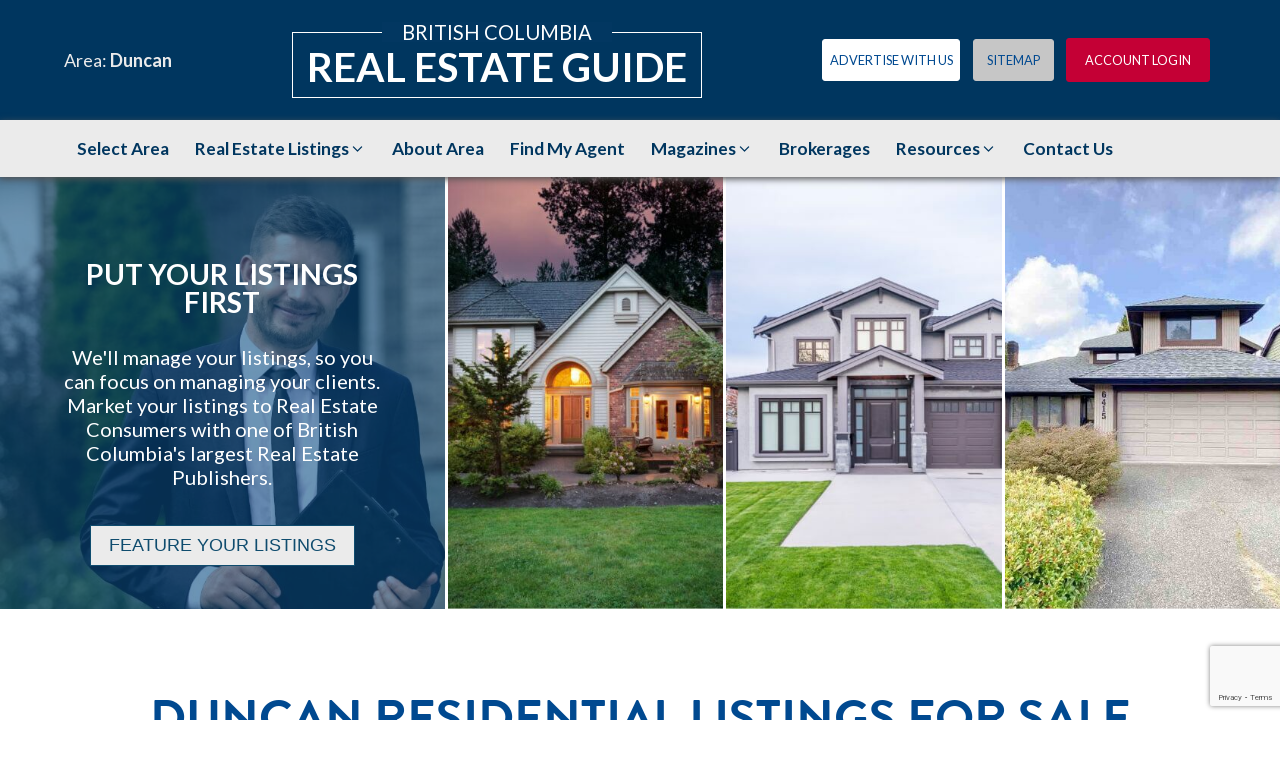

--- FILE ---
content_type: text/html; charset=UTF-8
request_url: https://www.realestateguide.com/real-estate-listings/area/duncan/residential/
body_size: 23275
content:
<!DOCTYPE html>
<html lang="en-CA" >
<head>
<meta charset="UTF-8">
<meta name="viewport" content="width=device-width, initial-scale=1.0">
<!-- WP_HEAD() START -->

  <meta http-equiv="x-dns-prefetch-control" content="on">
  <link rel="dns-prefetch" href="//fonts.googleapis.com" />
  <link rel="dns-prefetch" href="//ddfcdn.realtor.ca" />
<link rel="preload" as="style" href="https://fonts.googleapis.com/css?family=Lato:100,200,300,400,500,600,700,800,900|Lato:100,200,300,400,500,600,700,800,900|Roboto:100,200,300,400,500,600,700,800,900" >
<link rel="stylesheet" href="https://fonts.googleapis.com/css?family=Lato:100,200,300,400,500,600,700,800,900|Lato:100,200,300,400,500,600,700,800,900|Roboto:100,200,300,400,500,600,700,800,900">
<link rel="preload" as="style" href="https://use.typekit.net/mft3cny.css">
<link rel="stylesheet" href="https://use.typekit.net/mft3cny.css">
<meta name='robots' content='index, follow, max-image-preview:large, max-snippet:-1, max-video-preview:-1' />
	<style>img:is([sizes="auto" i], [sizes^="auto," i]) { contain-intrinsic-size: 3000px 1500px }</style>
	
	<!-- This site is optimized with the Yoast SEO plugin v26.8-RC7 - https://yoast.com/product/yoast-seo-wordpress/ -->
	<title>Listings - Real Estate Guide</title>
	<link rel="canonical" href="https://www.realestateguide.com/real-estate-listings/area/duncan/residential/" />
	<meta property="og:locale" content="en_US" />
	<meta property="og:type" content="website" />
	<meta property="og:title" content="Listings - Real Estate Guide" />
	<meta property="og:url" content="https://www.realestateguide.com/real-estate-listings/" />
	<meta property="og:site_name" content="Real Estate Guide" />
	<meta name="twitter:card" content="summary_large_image" />
	<!-- / Yoast SEO plugin. -->


<link rel='dns-prefetch' href='//www.realestateguide.com' />
<link rel='dns-prefetch' href='//www.google.com' />
<link rel='dns-prefetch' href='//js.stripe.com' />
<link rel="alternate" type="application/rss+xml" title="Real Estate Guide &raquo; Feed" href="https://www.realestateguide.com/feed/" />
<link rel="alternate" type="application/rss+xml" title="Real Estate Guide &raquo; Comments Feed" href="https://www.realestateguide.com/comments/feed/" />
<link rel="alternate" type="application/rss+xml" title="Real Estate Guide &raquo; Listings Feed" href="https://www.realestateguide.com/real-estate-listings/feed/" />
<style id='wp-block-library-inline-css'>
:root{--wp-admin-theme-color:#007cba;--wp-admin-theme-color--rgb:0,124,186;--wp-admin-theme-color-darker-10:#006ba1;--wp-admin-theme-color-darker-10--rgb:0,107,161;--wp-admin-theme-color-darker-20:#005a87;--wp-admin-theme-color-darker-20--rgb:0,90,135;--wp-admin-border-width-focus:2px;--wp-block-synced-color:#7a00df;--wp-block-synced-color--rgb:122,0,223;--wp-bound-block-color:var(--wp-block-synced-color)}@media (min-resolution:192dpi){:root{--wp-admin-border-width-focus:1.5px}}.wp-element-button{cursor:pointer}:root{--wp--preset--font-size--normal:16px;--wp--preset--font-size--huge:42px}:root .has-very-light-gray-background-color{background-color:#eee}:root .has-very-dark-gray-background-color{background-color:#313131}:root .has-very-light-gray-color{color:#eee}:root .has-very-dark-gray-color{color:#313131}:root .has-vivid-green-cyan-to-vivid-cyan-blue-gradient-background{background:linear-gradient(135deg,#00d084,#0693e3)}:root .has-purple-crush-gradient-background{background:linear-gradient(135deg,#34e2e4,#4721fb 50%,#ab1dfe)}:root .has-hazy-dawn-gradient-background{background:linear-gradient(135deg,#faaca8,#dad0ec)}:root .has-subdued-olive-gradient-background{background:linear-gradient(135deg,#fafae1,#67a671)}:root .has-atomic-cream-gradient-background{background:linear-gradient(135deg,#fdd79a,#004a59)}:root .has-nightshade-gradient-background{background:linear-gradient(135deg,#330968,#31cdcf)}:root .has-midnight-gradient-background{background:linear-gradient(135deg,#020381,#2874fc)}.has-regular-font-size{font-size:1em}.has-larger-font-size{font-size:2.625em}.has-normal-font-size{font-size:var(--wp--preset--font-size--normal)}.has-huge-font-size{font-size:var(--wp--preset--font-size--huge)}.has-text-align-center{text-align:center}.has-text-align-left{text-align:left}.has-text-align-right{text-align:right}#end-resizable-editor-section{display:none}.aligncenter{clear:both}.items-justified-left{justify-content:flex-start}.items-justified-center{justify-content:center}.items-justified-right{justify-content:flex-end}.items-justified-space-between{justify-content:space-between}.screen-reader-text{border:0;clip:rect(1px,1px,1px,1px);clip-path:inset(50%);height:1px;margin:-1px;overflow:hidden;padding:0;position:absolute;width:1px;word-wrap:normal!important}.screen-reader-text:focus{background-color:#ddd;clip:auto!important;clip-path:none;color:#444;display:block;font-size:1em;height:auto;left:5px;line-height:normal;padding:15px 23px 14px;text-decoration:none;top:5px;width:auto;z-index:100000}html :where(.has-border-color){border-style:solid}html :where([style*=border-top-color]){border-top-style:solid}html :where([style*=border-right-color]){border-right-style:solid}html :where([style*=border-bottom-color]){border-bottom-style:solid}html :where([style*=border-left-color]){border-left-style:solid}html :where([style*=border-width]){border-style:solid}html :where([style*=border-top-width]){border-top-style:solid}html :where([style*=border-right-width]){border-right-style:solid}html :where([style*=border-bottom-width]){border-bottom-style:solid}html :where([style*=border-left-width]){border-left-style:solid}html :where(img[class*=wp-image-]){height:auto;max-width:100%}:where(figure){margin:0 0 1em}html :where(.is-position-sticky){--wp-admin--admin-bar--position-offset:var(--wp-admin--admin-bar--height,0px)}@media screen and (max-width:600px){html :where(.is-position-sticky){--wp-admin--admin-bar--position-offset:0px}}
</style>
<style id='classic-theme-styles-inline-css'>
/*! This file is auto-generated */
.wp-block-button__link{color:#fff;background-color:#32373c;border-radius:9999px;box-shadow:none;text-decoration:none;padding:calc(.667em + 2px) calc(1.333em + 2px);font-size:1.125em}.wp-block-file__button{background:#32373c;color:#fff;text-decoration:none}
</style>
<style id='global-styles-inline-css'>
:root{--wp--preset--aspect-ratio--square: 1;--wp--preset--aspect-ratio--4-3: 4/3;--wp--preset--aspect-ratio--3-4: 3/4;--wp--preset--aspect-ratio--3-2: 3/2;--wp--preset--aspect-ratio--2-3: 2/3;--wp--preset--aspect-ratio--16-9: 16/9;--wp--preset--aspect-ratio--9-16: 9/16;--wp--preset--color--black: #000000;--wp--preset--color--cyan-bluish-gray: #abb8c3;--wp--preset--color--white: #ffffff;--wp--preset--color--pale-pink: #f78da7;--wp--preset--color--vivid-red: #cf2e2e;--wp--preset--color--luminous-vivid-orange: #ff6900;--wp--preset--color--luminous-vivid-amber: #fcb900;--wp--preset--color--light-green-cyan: #7bdcb5;--wp--preset--color--vivid-green-cyan: #00d084;--wp--preset--color--pale-cyan-blue: #8ed1fc;--wp--preset--color--vivid-cyan-blue: #0693e3;--wp--preset--color--vivid-purple: #9b51e0;--wp--preset--color--foreground: #000000;--wp--preset--color--background: #ffffff;--wp--preset--color--primary: #1a4548;--wp--preset--color--secondary: #ffe2c7;--wp--preset--color--tertiary: #F6F6F6;--wp--preset--gradient--vivid-cyan-blue-to-vivid-purple: linear-gradient(135deg,rgba(6,147,227,1) 0%,rgb(155,81,224) 100%);--wp--preset--gradient--light-green-cyan-to-vivid-green-cyan: linear-gradient(135deg,rgb(122,220,180) 0%,rgb(0,208,130) 100%);--wp--preset--gradient--luminous-vivid-amber-to-luminous-vivid-orange: linear-gradient(135deg,rgba(252,185,0,1) 0%,rgba(255,105,0,1) 100%);--wp--preset--gradient--luminous-vivid-orange-to-vivid-red: linear-gradient(135deg,rgba(255,105,0,1) 0%,rgb(207,46,46) 100%);--wp--preset--gradient--very-light-gray-to-cyan-bluish-gray: linear-gradient(135deg,rgb(238,238,238) 0%,rgb(169,184,195) 100%);--wp--preset--gradient--cool-to-warm-spectrum: linear-gradient(135deg,rgb(74,234,220) 0%,rgb(151,120,209) 20%,rgb(207,42,186) 40%,rgb(238,44,130) 60%,rgb(251,105,98) 80%,rgb(254,248,76) 100%);--wp--preset--gradient--blush-light-purple: linear-gradient(135deg,rgb(255,206,236) 0%,rgb(152,150,240) 100%);--wp--preset--gradient--blush-bordeaux: linear-gradient(135deg,rgb(254,205,165) 0%,rgb(254,45,45) 50%,rgb(107,0,62) 100%);--wp--preset--gradient--luminous-dusk: linear-gradient(135deg,rgb(255,203,112) 0%,rgb(199,81,192) 50%,rgb(65,88,208) 100%);--wp--preset--gradient--pale-ocean: linear-gradient(135deg,rgb(255,245,203) 0%,rgb(182,227,212) 50%,rgb(51,167,181) 100%);--wp--preset--gradient--electric-grass: linear-gradient(135deg,rgb(202,248,128) 0%,rgb(113,206,126) 100%);--wp--preset--gradient--midnight: linear-gradient(135deg,rgb(2,3,129) 0%,rgb(40,116,252) 100%);--wp--preset--gradient--vertical-secondary-to-tertiary: linear-gradient(to bottom,var(--wp--preset--color--secondary) 0%,var(--wp--preset--color--tertiary) 100%);--wp--preset--gradient--vertical-secondary-to-background: linear-gradient(to bottom,var(--wp--preset--color--secondary) 0%,var(--wp--preset--color--background) 100%);--wp--preset--gradient--vertical-tertiary-to-background: linear-gradient(to bottom,var(--wp--preset--color--tertiary) 0%,var(--wp--preset--color--background) 100%);--wp--preset--gradient--diagonal-primary-to-foreground: linear-gradient(to bottom right,var(--wp--preset--color--primary) 0%,var(--wp--preset--color--foreground) 100%);--wp--preset--gradient--diagonal-secondary-to-background: linear-gradient(to bottom right,var(--wp--preset--color--secondary) 50%,var(--wp--preset--color--background) 50%);--wp--preset--gradient--diagonal-background-to-secondary: linear-gradient(to bottom right,var(--wp--preset--color--background) 50%,var(--wp--preset--color--secondary) 50%);--wp--preset--gradient--diagonal-tertiary-to-background: linear-gradient(to bottom right,var(--wp--preset--color--tertiary) 50%,var(--wp--preset--color--background) 50%);--wp--preset--gradient--diagonal-background-to-tertiary: linear-gradient(to bottom right,var(--wp--preset--color--background) 50%,var(--wp--preset--color--tertiary) 50%);--wp--preset--font-size--small: 1rem;--wp--preset--font-size--medium: 1.125rem;--wp--preset--font-size--large: 1.75rem;--wp--preset--font-size--x-large: clamp(1.75rem, 3vw, 2.25rem);--wp--preset--font-family--system-font: -apple-system,BlinkMacSystemFont,"Segoe UI",Roboto,Oxygen-Sans,Ubuntu,Cantarell,"Helvetica Neue",sans-serif;--wp--preset--font-family--source-serif-pro: "Source Serif Pro", serif;--wp--preset--spacing--20: 0.44rem;--wp--preset--spacing--30: 0.67rem;--wp--preset--spacing--40: 1rem;--wp--preset--spacing--50: 1.5rem;--wp--preset--spacing--60: 2.25rem;--wp--preset--spacing--70: 3.38rem;--wp--preset--spacing--80: 5.06rem;--wp--preset--shadow--natural: 6px 6px 9px rgba(0, 0, 0, 0.2);--wp--preset--shadow--deep: 12px 12px 50px rgba(0, 0, 0, 0.4);--wp--preset--shadow--sharp: 6px 6px 0px rgba(0, 0, 0, 0.2);--wp--preset--shadow--outlined: 6px 6px 0px -3px rgba(255, 255, 255, 1), 6px 6px rgba(0, 0, 0, 1);--wp--preset--shadow--crisp: 6px 6px 0px rgba(0, 0, 0, 1);--wp--custom--spacing--small: max(1.25rem, 5vw);--wp--custom--spacing--medium: clamp(2rem, 8vw, calc(4 * var(--wp--style--block-gap)));--wp--custom--spacing--large: clamp(4rem, 10vw, 8rem);--wp--custom--spacing--outer: var(--wp--custom--spacing--small, 1.25rem);--wp--custom--typography--font-size--huge: clamp(2.25rem, 4vw, 2.75rem);--wp--custom--typography--font-size--gigantic: clamp(2.75rem, 6vw, 3.25rem);--wp--custom--typography--font-size--colossal: clamp(3.25rem, 8vw, 6.25rem);--wp--custom--typography--line-height--tiny: 1.15;--wp--custom--typography--line-height--small: 1.2;--wp--custom--typography--line-height--medium: 1.4;--wp--custom--typography--line-height--normal: 1.6;}:root :where(.is-layout-flow) > :first-child{margin-block-start: 0;}:root :where(.is-layout-flow) > :last-child{margin-block-end: 0;}:root :where(.is-layout-flow) > *{margin-block-start: 1.5rem;margin-block-end: 0;}:root :where(.is-layout-constrained) > :first-child{margin-block-start: 0;}:root :where(.is-layout-constrained) > :last-child{margin-block-end: 0;}:root :where(.is-layout-constrained) > *{margin-block-start: 1.5rem;margin-block-end: 0;}:root :where(.is-layout-flex){gap: 1.5rem;}:root :where(.is-layout-grid){gap: 1.5rem;}body .is-layout-flex{display: flex;}.is-layout-flex{flex-wrap: wrap;align-items: center;}.is-layout-flex > :is(*, div){margin: 0;}body .is-layout-grid{display: grid;}.is-layout-grid > :is(*, div){margin: 0;}.has-black-color{color: var(--wp--preset--color--black) !important;}.has-cyan-bluish-gray-color{color: var(--wp--preset--color--cyan-bluish-gray) !important;}.has-white-color{color: var(--wp--preset--color--white) !important;}.has-pale-pink-color{color: var(--wp--preset--color--pale-pink) !important;}.has-vivid-red-color{color: var(--wp--preset--color--vivid-red) !important;}.has-luminous-vivid-orange-color{color: var(--wp--preset--color--luminous-vivid-orange) !important;}.has-luminous-vivid-amber-color{color: var(--wp--preset--color--luminous-vivid-amber) !important;}.has-light-green-cyan-color{color: var(--wp--preset--color--light-green-cyan) !important;}.has-vivid-green-cyan-color{color: var(--wp--preset--color--vivid-green-cyan) !important;}.has-pale-cyan-blue-color{color: var(--wp--preset--color--pale-cyan-blue) !important;}.has-vivid-cyan-blue-color{color: var(--wp--preset--color--vivid-cyan-blue) !important;}.has-vivid-purple-color{color: var(--wp--preset--color--vivid-purple) !important;}.has-black-background-color{background-color: var(--wp--preset--color--black) !important;}.has-cyan-bluish-gray-background-color{background-color: var(--wp--preset--color--cyan-bluish-gray) !important;}.has-white-background-color{background-color: var(--wp--preset--color--white) !important;}.has-pale-pink-background-color{background-color: var(--wp--preset--color--pale-pink) !important;}.has-vivid-red-background-color{background-color: var(--wp--preset--color--vivid-red) !important;}.has-luminous-vivid-orange-background-color{background-color: var(--wp--preset--color--luminous-vivid-orange) !important;}.has-luminous-vivid-amber-background-color{background-color: var(--wp--preset--color--luminous-vivid-amber) !important;}.has-light-green-cyan-background-color{background-color: var(--wp--preset--color--light-green-cyan) !important;}.has-vivid-green-cyan-background-color{background-color: var(--wp--preset--color--vivid-green-cyan) !important;}.has-pale-cyan-blue-background-color{background-color: var(--wp--preset--color--pale-cyan-blue) !important;}.has-vivid-cyan-blue-background-color{background-color: var(--wp--preset--color--vivid-cyan-blue) !important;}.has-vivid-purple-background-color{background-color: var(--wp--preset--color--vivid-purple) !important;}.has-black-border-color{border-color: var(--wp--preset--color--black) !important;}.has-cyan-bluish-gray-border-color{border-color: var(--wp--preset--color--cyan-bluish-gray) !important;}.has-white-border-color{border-color: var(--wp--preset--color--white) !important;}.has-pale-pink-border-color{border-color: var(--wp--preset--color--pale-pink) !important;}.has-vivid-red-border-color{border-color: var(--wp--preset--color--vivid-red) !important;}.has-luminous-vivid-orange-border-color{border-color: var(--wp--preset--color--luminous-vivid-orange) !important;}.has-luminous-vivid-amber-border-color{border-color: var(--wp--preset--color--luminous-vivid-amber) !important;}.has-light-green-cyan-border-color{border-color: var(--wp--preset--color--light-green-cyan) !important;}.has-vivid-green-cyan-border-color{border-color: var(--wp--preset--color--vivid-green-cyan) !important;}.has-pale-cyan-blue-border-color{border-color: var(--wp--preset--color--pale-cyan-blue) !important;}.has-vivid-cyan-blue-border-color{border-color: var(--wp--preset--color--vivid-cyan-blue) !important;}.has-vivid-purple-border-color{border-color: var(--wp--preset--color--vivid-purple) !important;}.has-vivid-cyan-blue-to-vivid-purple-gradient-background{background: var(--wp--preset--gradient--vivid-cyan-blue-to-vivid-purple) !important;}.has-light-green-cyan-to-vivid-green-cyan-gradient-background{background: var(--wp--preset--gradient--light-green-cyan-to-vivid-green-cyan) !important;}.has-luminous-vivid-amber-to-luminous-vivid-orange-gradient-background{background: var(--wp--preset--gradient--luminous-vivid-amber-to-luminous-vivid-orange) !important;}.has-luminous-vivid-orange-to-vivid-red-gradient-background{background: var(--wp--preset--gradient--luminous-vivid-orange-to-vivid-red) !important;}.has-very-light-gray-to-cyan-bluish-gray-gradient-background{background: var(--wp--preset--gradient--very-light-gray-to-cyan-bluish-gray) !important;}.has-cool-to-warm-spectrum-gradient-background{background: var(--wp--preset--gradient--cool-to-warm-spectrum) !important;}.has-blush-light-purple-gradient-background{background: var(--wp--preset--gradient--blush-light-purple) !important;}.has-blush-bordeaux-gradient-background{background: var(--wp--preset--gradient--blush-bordeaux) !important;}.has-luminous-dusk-gradient-background{background: var(--wp--preset--gradient--luminous-dusk) !important;}.has-pale-ocean-gradient-background{background: var(--wp--preset--gradient--pale-ocean) !important;}.has-electric-grass-gradient-background{background: var(--wp--preset--gradient--electric-grass) !important;}.has-midnight-gradient-background{background: var(--wp--preset--gradient--midnight) !important;}.has-small-font-size{font-size: var(--wp--preset--font-size--small) !important;}.has-medium-font-size{font-size: var(--wp--preset--font-size--medium) !important;}.has-large-font-size{font-size: var(--wp--preset--font-size--large) !important;}.has-x-large-font-size{font-size: var(--wp--preset--font-size--x-large) !important;}
</style>
<link rel='stylesheet' id='geton-faq-styles-css' href='https://www.realestateguide.com/wp-content/plugins/geton_faq/public/css/public-style.css?ver=6.7.4' media='all' />
<link rel='stylesheet' id='geton-realty-public-getonrealty-css-css' href='https://www.realestateguide.com/wp-content/plugins/geton_realty/public/css/legacy/geton-realty-public.css?ver=1.2.00' media='all' />
<link rel='stylesheet' id='geton-realty-public-swiper-css-css' href='https://www.realestateguide.com/wp-content/plugins/geton_realty/public/css/vendor/swiper-bundle.min.css?ver=1.2.00' media='all' />
<link rel='stylesheet' id='geton-realty-public-noui-slider-css-css' href='https://www.realestateguide.com/wp-content/plugins/geton_realty/public/css/vendor/noui-slider.min.css?ver=1.2.00' media='all' />
<link rel='stylesheet' id='geton-realty-public-tomselect-css-css' href='https://www.realestateguide.com/wp-content/plugins/geton_realty/public/css/vendor/tomselect.min.css?ver=1.2.00' media='all' />
<link rel='stylesheet' id='oxygen-css' href='https://www.realestateguide.com/wp-content/plugins/oxygen/component-framework/oxygen.css?ver=4.9.5' media='all' />
<link rel='stylesheet' id='dashicons-css' href='https://www.realestateguide.com/wp-includes/css/dashicons.min.css?ver=6.7.4' media='all' />
<link rel='stylesheet' id='acf-global-css' href='https://www.realestateguide.com/wp-content/plugins/advanced-custom-fields-pro/assets/build/css/acf-global.min.css?ver=6.7.0.2' media='all' />
<link rel='stylesheet' id='acf-input-css' href='https://www.realestateguide.com/wp-content/plugins/advanced-custom-fields-pro/assets/build/css/acf-input.min.css?ver=6.7.0.2' media='all' />
<link rel='stylesheet' id='acf-query-css' href='https://www.realestateguide.com/wp-content/plugins/ACFQueryBuilder-main/assets/css/input.css?ver=1.0.0' media='all' />
<script src="https://www.realestateguide.com/wp-includes/js/jquery/jquery.min.js?ver=3.7.1" id="jquery-core-js"></script>
<script src="https://www.realestateguide.com/wp-content/plugins/geton_oxygen/assets/croxyScripts.js?ver=6.7.4" id="geton-oxy-script-js"></script>
<script id="3d-flip-book-client-locale-loader-js-extra">
var FB3D_CLIENT_LOCALE = {"ajaxurl":"https:\/\/www.realestateguide.com\/wp-admin\/admin-ajax.php","dictionary":{"Table of contents":"Table of contents","Close":"Close","Bookmarks":"Bookmarks","Thumbnails":"Thumbnails","Search":"Search","Share":"Share","Facebook":"Facebook","Twitter":"Twitter","Email":"Email","Play":"Play","Previous page":"Previous page","Next page":"Next page","Zoom in":"Zoom in","Zoom out":"Zoom out","Fit view":"Fit view","Auto play":"Auto play","Full screen":"Full screen","More":"More","Smart pan":"Smart pan","Single page":"Single page","Sounds":"Sounds","Stats":"Stats","Print":"Print","Download":"Download","Goto first page":"Goto first page","Goto last page":"Goto last page"},"images":"https:\/\/www.realestateguide.com\/wp-content\/plugins\/3d-flip-book\/assets\/images\/","jsData":{"urls":[],"posts":{"ids_mis":[],"ids":[]},"pages":[],"firstPages":[],"bookCtrlProps":{"actions":{"mouseCmdDragZoom":{"enabled":"0"},"mouseCmdWheelZoom":{"enabled":"0"},"cmdZoomIn":{"enabled":"0"}},"flushed":true,"scale":{"min":"0.9","max":"0.9"}},"bookTemplates":[]},"key":"3d-flip-book","pdfJS":{"pdfJsLib":"https:\/\/www.realestateguide.com\/wp-content\/plugins\/3d-flip-book\/assets\/js\/pdf.min.js?ver=4.3.136","pdfJsWorker":"https:\/\/www.realestateguide.com\/wp-content\/plugins\/3d-flip-book\/assets\/js\/pdf.worker.js?ver=4.3.136","stablePdfJsLib":"https:\/\/www.realestateguide.com\/wp-content\/plugins\/3d-flip-book\/assets\/js\/stable\/pdf.min.js?ver=2.5.207","stablePdfJsWorker":"https:\/\/www.realestateguide.com\/wp-content\/plugins\/3d-flip-book\/assets\/js\/stable\/pdf.worker.js?ver=2.5.207","pdfJsCMapUrl":"https:\/\/www.realestateguide.com\/wp-content\/plugins\/3d-flip-book\/assets\/cmaps\/"},"cacheurl":"https:\/\/www.realestateguide.com\/wp-content\/uploads\/3d-flip-book\/cache\/","pluginsurl":"https:\/\/www.realestateguide.com\/wp-content\/plugins\/","pluginurl":"https:\/\/www.realestateguide.com\/wp-content\/plugins\/3d-flip-book\/","thumbnailSize":{"width":"300","height":"300"},"version":"1.16.16"};
</script>
<script src="https://www.realestateguide.com/wp-content/plugins/3d-flip-book/assets/js/client-locale-loader.js?ver=1.16.16" id="3d-flip-book-client-locale-loader-js" async data-wp-strategy="async"></script>
<script id="regbc-scripts-js-extra">
var regbc_ajax_obj2 = {"ajaxurl":"https:\/\/www.realestateguide.com\/wp-admin\/admin-ajax.php","nonce":"888fe9871e","extra":[]};
</script>
<script src="https://www.realestateguide.com/wp-content/plugins/RegBC_Extras/assets/js/scripts-2025.js?ver=1768932524" id="regbc-scripts-js"></script>
<script id="regbc-geolocation-js-extra">
var regbc_ajax_obj = {"ajaxurl":"https:\/\/www.realestateguide.com\/wp-admin\/admin-ajax.php","nonce":"888fe9871e"};
</script>
<script src="https://www.realestateguide.com/wp-content/plugins/RegBC_Extras/assets/js/geolocation.js?ver=1768932524" id="regbc-geolocation-js"></script>
<script id="geton-realty-public-getonrealty-js-js-extra">
var geton_realty_rest = {"rest_path":"\/wp-json\/geton-realty\/v2","nonce":"4911e8b799"};
</script>
<script src="https://www.realestateguide.com/wp-content/plugins/geton_realty/public/js/geton-realty-public.js?ver=1.2.00" id="geton-realty-public-getonrealty-js-js"></script>
<script src="https://www.realestateguide.com/wp-content/plugins/geton_realty/public/js/swiper-bundle.min.js?ver=1.2.00" id="geton-realty-public-swiper-js-js"></script>
<script src="https://www.realestateguide.com/wp-content/plugins/geton_realty/public/js/noui-slider.min.js?ver=1.2.00" id="geton-realty-public-noui-slider-js-js"></script>
<script src="https://www.realestateguide.com/wp-content/plugins/geton_realty/public/js/tomselect.min.js?ver=1.2.00" id="geton-realty-public-tomselect-js-js"></script>
<script src="https://www.realestateguide.com/wp-includes/js/jquery/ui/core.min.js?ver=1.13.3" id="jquery-ui-core-js"></script>
<script src="https://www.realestateguide.com/wp-includes/js/jquery/ui/mouse.min.js?ver=1.13.3" id="jquery-ui-mouse-js"></script>
<script src="https://www.realestateguide.com/wp-includes/js/jquery/ui/sortable.min.js?ver=1.13.3" id="jquery-ui-sortable-js"></script>
<script src="https://www.realestateguide.com/wp-includes/js/jquery/ui/resizable.min.js?ver=1.13.3" id="jquery-ui-resizable-js"></script>
<script src="https://www.realestateguide.com/wp-content/plugins/advanced-custom-fields-pro/assets/build/js/acf.min.js?ver=6.7.0.2" id="acf-js"></script>
<script src="https://www.realestateguide.com/wp-includes/js/dist/dom-ready.min.js?ver=f77871ff7694fffea381" id="wp-dom-ready-js"></script>
<script src="https://www.realestateguide.com/wp-includes/js/dist/hooks.min.js?ver=4d63a3d491d11ffd8ac6" id="wp-hooks-js"></script>
<script src="https://www.realestateguide.com/wp-includes/js/dist/i18n.min.js?ver=5e580eb46a90c2b997e6" id="wp-i18n-js"></script>
<script id="wp-i18n-js-after">
wp.i18n.setLocaleData( { 'text direction\u0004ltr': [ 'ltr' ] } );
</script>
<script id="wp-a11y-js-translations">
( function( domain, translations ) {
	var localeData = translations.locale_data[ domain ] || translations.locale_data.messages;
	localeData[""].domain = domain;
	wp.i18n.setLocaleData( localeData, domain );
} )( "default", {"translation-revision-date":"2025-11-04 16:15:50+0000","generator":"GlotPress\/4.0.3","domain":"messages","locale_data":{"messages":{"":{"domain":"messages","plural-forms":"nplurals=2; plural=n != 1;","lang":"en_CA"},"Notifications":["Notifications"]}},"comment":{"reference":"wp-includes\/js\/dist\/a11y.js"}} );
</script>
<script src="https://www.realestateguide.com/wp-includes/js/dist/a11y.min.js?ver=3156534cc54473497e14" id="wp-a11y-js"></script>
<script src="https://www.realestateguide.com/wp-content/plugins/advanced-custom-fields-pro/assets/build/js/acf-input.min.js?ver=6.7.0.2" id="acf-input-js"></script>
<script src="https://www.realestateguide.com/wp-content/plugins/ACFQueryBuilder-main/assets/js/input.js?ver=1.0.0" id="acf-query-js"></script>
<script src="https://js.stripe.com/v3/?ver=3" id="stripe-js-v3-js"></script>
<script id="rcp-stripe-js-extra">
var rcpStripe = {"keys":{"publishable":"pk_live_51IVSN1ERAMaLjc5X3SEalo3ehtcm18Hxv8gcZ36vwNxdVK6QN8dJXZfCbMJI8hWQY4NiTPcUXzVi92UGTwXcJFBm00v7fGUuQp"},"errors":{"api_key_expired":"Payment gateway connection error.","card_declined":"The card has been declined.","email_invalid":"Invalid email address. Please enter a valid email address and try again.","expired_card":"This card has expired. Please try again with a different payment method.","incorrect_address":"The supplied billing address is incorrect. Please check the card's address or try again with a different card.","incorrect_cvc":"The card's security code is incorrect. Please check the security code or try again with a different card.","incorrect_number":"The card number is incorrect. Please check the card number or try again with a different card.","invalid_number":"The card number is incorrect. Please check the card number or try again with a different card.","incorrect_zip":"The card's postal code is incorrect. Please check the postal code or try again with a different card.","postal_code_invalid":"The card's postal code is incorrect. Please check the postal code or try again with a different card.","invalid_cvc":"The card's security code is invalid. Please check the security code or try again with a different card.","invalid_expiry_month":"The card's expiration month is incorrect.","invalid_expiry_year":"The card's expiration year is incorrect.","payment_intent_authentication_failure":"Authentication failure.","payment_intent_incompatible_payment_method":"This payment method is invalid.","payment_intent_payment_attempt_failed":"Payment attempt failed.","setup_intent_authentication_failure":"Setup attempt failed."},"formatting":{"currencyMultiplier":100},"elementsConfig":{"hidePostalCode":true}};
</script>
<script src="https://www.realestateguide.com/wp-content/plugins/restrict-content-pro/core/includes/gateways/stripe/js/stripe.min.js?ver=3.5.36" id="rcp-stripe-js"></script>
<script src="https://www.realestateguide.com/wp-content/plugins/restrict-content-pro/core/includes/gateways/stripe/js/register.min.js?ver=3.5.36" id="rcp-stripe-register-js"></script>
<link rel="https://api.w.org/" href="https://www.realestateguide.com/wp-json/" /><link rel="EditURI" type="application/rsd+xml" title="RSD" href="https://www.realestateguide.com/xmlrpc.php?rsd" />
<meta name="generator" content="WordPress 6.7.4" />
<!-- Google Tag Manager -->
<script>(function(w,d,s,l,i){w[l]=w[l]||[];w[l].push({'gtm.start':
new Date().getTime(),event:'gtm.js'});var f=d.getElementsByTagName(s)[0],
j=d.createElement(s),dl=l!='dataLayer'?'&l='+l:'';j.async=true;j.src=
'https://www.googletagmanager.com/gtm.js?id='+i+dl;f.parentNode.insertBefore(j,f);
})(window,document,'script','dataLayer','GTM-KRVMXS2');</script>
<!-- End Google Tag Manager --><meta name="facebook-domain-verification" content="h3dkm2726e3s7k1b4vulzuxhd6n2n2" />
<style class='wp-fonts-local'>
@font-face{font-family:"Source Serif Pro";font-style:normal;font-weight:200 900;font-display:fallback;src:url('https://www.realestateguide.com/wp-content/themes/oxygen-is-not-a-theme/assets/fonts/source-serif-pro/SourceSerif4Variable-Roman.ttf.woff2') format('woff2');font-stretch:normal;}
@font-face{font-family:"Source Serif Pro";font-style:italic;font-weight:200 900;font-display:fallback;src:url('https://www.realestateguide.com/wp-content/themes/oxygen-is-not-a-theme/assets/fonts/source-serif-pro/SourceSerif4Variable-Italic.ttf.woff2') format('woff2');font-stretch:normal;}
</style>
<link rel="icon" href="https://www.realestateguide.com/wp-content/uploads/2021/07/REGBC_Favicon.png" sizes="32x32" />
<link rel="icon" href="https://www.realestateguide.com/wp-content/uploads/2021/07/REGBC_Favicon.png" sizes="192x192" />
<link rel="apple-touch-icon" href="https://www.realestateguide.com/wp-content/uploads/2021/07/REGBC_Favicon.png" />
<meta name="msapplication-TileImage" content="https://www.realestateguide.com/wp-content/uploads/2021/07/REGBC_Favicon.png" />
<link rel='stylesheet' id='oxygen-cache-199248-css' href='//www.realestateguide.com/wp-content/uploads/oxygen/css/199248.css?cache=1742335637&#038;ver=6.7.4' media='all' />
<link rel='stylesheet' id='oxygen-cache-199247-css' href='//www.realestateguide.com/wp-content/uploads/oxygen/css/199247.css?cache=1742845645&#038;ver=6.7.4' media='all' />
<link rel='stylesheet' id='oxygen-cache-78259-css' href='//www.realestateguide.com/wp-content/uploads/oxygen/css/78259.css?cache=1742335641&#038;ver=6.7.4' media='all' />
<link rel='stylesheet' id='oxygen-cache-42940226-css' href='//www.realestateguide.com/wp-content/uploads/oxygen/css/42940226.css?cache=1742335599&#038;ver=6.7.4' media='all' />
<link rel='stylesheet' id='oxygen-universal-styles-css' href='//www.realestateguide.com/wp-content/uploads/oxygen/css/universal.css?cache=1762799662&#038;ver=6.7.4' media='all' />
<!-- END OF WP_HEAD() -->
</head>
<body class="archive post-type-archive post-type-archive-listings wp-embed-responsive  oxygen-body" >

<!-- Google Tag Manager (noscript) -->
<noscript><iframe src="https://www.googletagmanager.com/ns.html?id=GTM-KRVMXS2"
height="0" width="0" style="display:none;visibility:hidden"></iframe></noscript>
<!-- End Google Tag Manager (noscript) -->


						<header id="_header-337-78259" class="oxy-header-wrapper oxy-sticky-header oxy-overlay-header oxy-header" ><div id="_header_row-338-78259" class="oxygen-hide-in-sticky oxy-header-row box-shadow" ><div class="oxy-header-container"><div id="_header_left-339-78259" class="oxy-header-left" ><div id="shortcode-677-78259" class="ct-shortcode" >Area: <strong>Duncan</strong></div></div><div id="_header_center-341-78259" class="oxy-header-center" ><a id="link-342-78259" class="ct-link" href="/" target="_self"  ><div id="shortcode-344-78259" class="ct-shortcode logo" >
        <span> British Columbia </span>
        <span>Real Estate Guide</span>
    </div></a></div><div id="_header_right-345-78259" class="oxy-header-right" ><a id="link_button-346-78259" class="ct-link-button" href="/advertise-with-us/" target="_self"  >Advertise With Us</a><a id="link_button-694-78259" class="ct-link-button" href="/sitemap/" target="_self"  >Sitemap</a><div id="shortcode-690-78259" class="ct-shortcode" ><a href="https://www.realestateguide.com/membership-login/" id="member-login" class="ct-link-button btn-login member-not-logged-in" role="button">Account Login</a></div>
		<div id="-burger-trigger-377-78259" class="oxy-burger-trigger " ><button aria-label="Open menu" data-touch="click"  class="hamburger hamburger--slider " type="button"><span class="hamburger-box"><span class="hamburger-inner"></span></span></button></div>

		</div></div></div><div id="_header_row-347-78259" class="oxy-header-row" ><div class="oxy-header-container"><div id="_header_left-348-78259" class="oxy-header-left" ></div><div id="_header_center-349-78259" class="oxy-header-center" >
		<nav id="-mega-menu-352-78259" class="oxy-mega-menu area-dropdown " ><ul class="oxy-inner-content oxy-mega-menu_inner" data-trigger=".oxy-burger-trigger" data-hovertabs="true" data-odelay="0" data-cdelay="50" data-duration="300" data-mouseover="true" data-hash-close="false" data-auto-aria="true" data-type="individual" >
		<li id="-mega-dropdown-359-78259" class="oxy-mega-dropdown " ><a  target="_self" href="/real-estate-guide-cities/" class="oxy-mega-dropdown_link oxy-mega-dropdown_just-link " data-disable-link="disable" data-expanded="disable" ><span class="oxy-mega-dropdown_link-text">Select Area</span></a></li>

		
		<li id="-mega-dropdown-357-78259" class="oxy-mega-dropdown " ><a  href="" class="oxy-mega-dropdown_link " data-disable-link="disable" data-expanded="disable" ><span class="oxy-mega-dropdown_link-text">Real Estate Listings</span><span class="oxy-mega-dropdown_icon"><svg id="icon-mega-dropdown-357-78259"><use xlink:href="#FontAwesomeicon-angle-down"></use></svg></span></a><div class="oxy-mega-dropdown_inner oxy-header-container oxy-mega-dropdown_flyout" data-icon="FontAwesomeicon-angle-down"><div class="oxy-mega-dropdown_container"><div class="oxy-inner-content oxy-mega-dropdown_content oxy-header-container"><ul id="menu-main-menu-left" class="oxy-mega-dropdown_menu"><li id="menu-item-1000001" class="menu-item-type-post_type menu-item-object-page menu-item menu-item-type- menu-item-object- menu-item-1000001"><a href="https://www.realestateguide.com/real-estate-listings/area/duncan/single-family-homes/">Single Family Homes</a></li>
<li id="menu-item-1000003" class="menu-item-type-post_type menu-item-object-page menu-item menu-item-type- menu-item-object- menu-item-1000003"><a href="https://www.realestateguide.com/real-estate-listings/area/duncan/townhomes/">Townhomes</a></li>
<li id="menu-item-1000005" class="menu-item-type-post_type menu-item-object-page menu-item menu-item-type- menu-item-object- menu-item-1000005"><a href="/waterfront-homes-in-bc/">Waterfront Homes in BC</a></li>
</ul></div></div></div></li>

		
		<li id="-mega-dropdown-360-78259" class="oxy-mega-dropdown " ><a  target="_self" href="/about-area/" class="oxy-mega-dropdown_link oxy-mega-dropdown_just-link " data-disable-link="disable" data-expanded="disable" ><span class="oxy-mega-dropdown_link-text">About Area</span></a></li>

		
		<li id="-mega-dropdown-365-78259" class="oxy-mega-dropdown " ><a  target="_self" href="/find-my-agent/" class="oxy-mega-dropdown_link oxy-mega-dropdown_just-link " data-disable-link="disable" data-expanded="disable" ><span class="oxy-mega-dropdown_link-text">Find My Agent</span></a></li>

		
		<li id="-mega-dropdown-667-78259" class="oxy-mega-dropdown " ><a  href="/real-estate-guide-magazines/" class="oxy-mega-dropdown_link " data-disable-link="disable" data-expanded="disable" ><span class="oxy-mega-dropdown_link-text">Magazines</span><span class="oxy-mega-dropdown_icon"><svg id="icon-mega-dropdown-667-78259"><use xlink:href="#FontAwesomeicon-angle-down"></use></svg></span></a><div class="oxy-mega-dropdown_inner oxy-header-container oxy-mega-dropdown_flyout" data-icon="FontAwesomeicon-angle-down"><div class="oxy-mega-dropdown_container"><div class="oxy-inner-content oxy-mega-dropdown_content oxy-header-container"><ul id="menu-magazines-menu" class="oxy-mega-dropdown_menu"><li id="menu-item-3294545" class="menu-item menu-item-type-post_type menu-item-object-page menu-item-3294545"><a href="https://www.realestateguide.com/real-estate-guide-magazines/white-rock-south-surrey/">White Rock / South Surrey</a></li>
<li id="menu-item-3294544" class="menu-item menu-item-type-post_type menu-item-object-page menu-item-3294544"><a href="https://www.realestateguide.com/real-estate-guide-magazines/langley/">Langley</a></li>
<li id="menu-item-3294540" class="menu-item menu-item-type-post_type menu-item-object-page menu-item-3294540"><a href="https://www.realestateguide.com/real-estate-guide-magazines/north-vancouver/">North Vancouver</a></li>
<li id="menu-item-3294541" class="menu-item menu-item-type-post_type menu-item-object-page menu-item-3294541"><a href="https://www.realestateguide.com/real-estate-guide-magazines/west-vancouver/">West Vancouver</a></li>
<li id="menu-item-26642192" class="menu-item menu-item-type-post_type menu-item-object-page menu-item-26642192"><a href="https://www.realestateguide.com/real-estate-guide-magazines/westside-vancouver/">Westside Vancouver</a></li>
<li id="menu-item-26642191" class="menu-item menu-item-type-post_type menu-item-object-page menu-item-26642191"><a href="https://www.realestateguide.com/real-estate-guide-magazines/greater-victoria/">Greater Victoria</a></li>
<li id="menu-item-3294542" class="menu-item menu-item-type-post_type menu-item-object-page menu-item-3294542"><a href="https://www.realestateguide.com/real-estate-guide-magazines/sunshine-coast/">Sunshine Coast</a></li>
<li id="menu-item-3294539" class="menu-item menu-item-type-post_type menu-item-object-page menu-item-3294539"><a href="https://www.realestateguide.com/real-estate-guide-magazines/osoyoos/">Osoyoos</a></li>
<li id="menu-item-3294543" class="menu-item menu-item-type-post_type menu-item-object-page menu-item-3294543"><a href="https://www.realestateguide.com/real-estate-guide-magazines/cloverdale-clayton/">Cloverdale / Clayton</a></li>
<li id="menu-item-65578829" class="menu-item menu-item-type-post_type menu-item-object-page menu-item-65578829"><a href="https://www.realestateguide.com/real-estate-guide-magazines/penticton/">Penticton / Summerland</a></li>
<li id="menu-item-71166086" class="menu-item menu-item-type-post_type menu-item-object-page menu-item-71166086"><a href="https://www.realestateguide.com/real-estate-guide-magazines/bc-luxury-home-guide/">British Columbia Luxury Home Guide</a></li>
</ul></div></div></div></li>

		
		<li id="-mega-dropdown-691-78259" class="oxy-mega-dropdown " ><a  target="_self" href="/brokerages/" class="oxy-mega-dropdown_link oxy-mega-dropdown_just-link " data-disable-link="disable" data-expanded="disable" ><span class="oxy-mega-dropdown_link-text">Brokerages</span></a></li>

		
		<li id="-mega-dropdown-366-78259" class="oxy-mega-dropdown " ><a  href="/resources/" class="oxy-mega-dropdown_link " data-disable-link="disable" data-expanded="disable" ><span class="oxy-mega-dropdown_link-text">Resources</span><span class="oxy-mega-dropdown_icon"><svg id="icon-mega-dropdown-366-78259"><use xlink:href="#FontAwesomeicon-angle-down"></use></svg></span></a><div class="oxy-mega-dropdown_inner oxy-header-container oxy-mega-dropdown_flyout" data-icon="FontAwesomeicon-angle-down"><div class="oxy-mega-dropdown_container"><div class="oxy-inner-content oxy-mega-dropdown_content oxy-header-container"><ul id="menu-resources-menu" class="oxy-mega-dropdown_menu"><li id="menu-item-62986596" class="menu-item menu-item-type-post_type menu-item-object-page menu-item-62986596"><a href="https://www.realestateguide.com/blog/">Blog</a></li>
</ul></div></div></div></li>

		
		<li id="-mega-dropdown-367-78259" class="oxy-mega-dropdown " ><a  target="_self" href="/contact/" class="oxy-mega-dropdown_link oxy-mega-dropdown_just-link " data-disable-link="disable" data-expanded="disable" ><span class="oxy-mega-dropdown_link-text">Contact Us</span></a></li>

		
		<li id="-mega-dropdown-692-78259" class="oxy-mega-dropdown  " ><a  target="_self" href="/advertise-with-us/" class="oxy-mega-dropdown_link oxy-mega-dropdown_just-link " data-disable-link="disable" data-expanded="disable" ><span class="oxy-mega-dropdown_link-text">Advertise With Us</span></a></li>

		
		<li id="-mega-dropdown-693-78259" class="oxy-mega-dropdown " ><a  target="_self" href="/membership-login/" class="oxy-mega-dropdown_link oxy-mega-dropdown_just-link " data-disable-link="disable" data-expanded="disable" ><span class="oxy-mega-dropdown_link-text">Account Login</span></a></li>

		</ul></nav>

		</div><div id="_header_right-351-78259" class="oxy-header-right" ></div></div></div></header>
				<script type="text/javascript">
			jQuery(document).ready(function() {
				var selector = "#_header-337-78259",
					scrollval = parseInt("280");
				if (!scrollval || scrollval < 1) {
											jQuery("body").css("margin-top", jQuery(selector).outerHeight());
						jQuery(selector).addClass("oxy-sticky-header-active");
									}
				else {
					var scrollTopOld = 0;
					jQuery(window).scroll(function() {
						if (!jQuery('body').hasClass('oxy-nav-menu-prevent-overflow')) {
							if (jQuery(this).scrollTop() > scrollval 
																) {
								if (
																		!jQuery(selector).hasClass("oxy-sticky-header-active")) {
									if (jQuery(selector).css('position')!='absolute') {
										jQuery("body").css("margin-top", jQuery(selector).outerHeight());
									}
									jQuery(selector)
										.addClass("oxy-sticky-header-active")
																			.addClass("oxy-sticky-header-fade-in");
																	}
							}
							else {
								jQuery(selector)
									.removeClass("oxy-sticky-header-fade-in")
									.removeClass("oxy-sticky-header-active");
								if (jQuery(selector).css('position')!='absolute') {
									jQuery("body").css("margin-top", "");
								}
							}
							scrollTopOld = jQuery(this).scrollTop();
						}
					})
				}
			});
		</script><section id="section-66-67858" class=" ct-section top-spot-ad" ><div class="ct-section-inner-wrap">
		<div id="-carousel-builder-64-67858" class="oxy-carousel-builder " ><div class="oxy-carousel-builder_inner oxy-inner-content" data-prev=".oxy-carousel-builder_prev" data-next=".oxy-carousel-builder_next" data-contain="true" data-percent="true" data-freescroll="false" data-draggable="true" data-wraparound="true" data-carousel=".oxy-inner-content" data-cell=".cell" data-dragthreshold="3" data-selectedattraction="0.025" data-friction="0.28" data-freescrollfriction="0.075" data-forceheight="true" data-fade="false" data-tickerpause="true" data-groupcells="1" data-lazy="2" data-resume-autoplay="300" data-autoplay="5000" data-pauseautoplay="true" data-hash="false" data-initial="1" data-accessibility="true" data-cellalign="center" data-righttoleft="false" data-images-loaded="true" data-pagedots="false" data-trigger-aos="false" data-clickselect="false" data-tick="false" ><div id="shortcode-2-67858" class="ct-shortcode" >
        <div class="cta-realtor-1">
            <div class="cta-realtor-card" style="background-image: url(https://www.realestateguide.com/wp-content/uploads/2021/06/Listings_First.jpg)">
                <div class="cta-realtor-fade"></div>
                <div class="cta-realtor-content">
                    <h4>Put Your Listings First</h4>
                    <span>We'll manage your listings, so you can focus on managing your clients.  Market your listings to Real Estate Consumers with one of British Columbia's largest Real Estate Publishers.</span>
                    <button class="btn btn-white">Feature Your Listings</button>
                </div>
                <a class="link-cover" href="/advertise-with-us"></a>
            </div>
            <div class="cta-listing-thumb" style="background-image:url(https://www.realestateguide.com/wp-content/uploads/2021/06/House-1.jpg)">
                <a href="/advertise-with-us" class="link-overlay"></a>
            </div>
            <div class="cta-listing-thumb" style="background-image:url(https://www.realestateguide.com/wp-content/uploads/2021/06/House-2.jpg)">
                <a href="/advertise-with-us" class="link-overlay"></a>
            </div>
            <div class="cta-listing-thumb" style="background-image:url(https://www.realestateguide.com/wp-content/uploads/2021/06/House-3.jpg)">
                <a href="/advertise-with-us" class="link-overlay"></a>
            </div></div></div></div><div class="oxy-carousel-builder_icon oxy-carousel-builder_prev"><svg id="prev-carousel-builder-64-67858"><use xlink:href="#FontAwesomeicon-chevron-left"></use></svg></span></div><div class="oxy-carousel-builder_icon oxy-carousel-builder_next"><svg id="next-carousel-builder-64-67858"><use xlink:href="#FontAwesomeicon-chevron-right"></use></svg></span></div></div>

		</div></section><section id="section-91-78258" class=" ct-section" ><div class="ct-section-inner-wrap"><div id="code_block-83-25554" class="ct-code-block " ><h1 class="h1-lines">
Duncan Residential Listings for Sale</h1>
<div class="archive-description"></div></div><div id="code_block-109-78258" class="ct-code-block" >Start your search for real estate in Duncan. Browse all residential listings for sale in Duncan. <a href="/about-area/">Learn more about Duncan</a>.</div></div></section><section id="section-99-78258" class=" ct-section" ><div class="ct-section-inner-wrap"><div id="code_block-103-78258" class="ct-code-block" ></div><div id="code_block-105-78258" class="ct-code-block " ></div></div></section><section id="section-12-25554" class=" ct-section" ><div class="ct-section-inner-wrap"><div id="shortcode-110-42940226" class="ct-shortcode" ><div id="filters_wrapper">
    <div class="facet facet-listing_system_id facet-tag-select-wrapper"><label for="listing_system_id">Search</label><input type="text" data-t="m" data-c="eq" data-field="listing_system_id" name="listing_system_id" id="listing_system_id"/>
        <button type="button" class="button search_button" onclick="go_realty.search_redirect('/real-estate-listings/')">Search</button>
        </div>
        <script type="text/javascript" defer>
            if (window.search_inputs === undefined) {
                console.log("Setting up search inputs");
                window.search_inputs = {};
            }

            window.search_inputs["listing_system_id"] = new TomSelect("#listing_system_id", {
                plugins: ["restore_on_backspace"],
                persist: false,
                create: false,
                maxItems: 1,
                loadThrottle: 250,
                hidePlaceholder: true,
                placeholder: "Search Listing Address....",
                valueField: "id",
                labelField: "text",
                searchField: "text",
                load: function(query, callback) {
                    jQuery.ajax({
                        url: geton_realty_rest.rest_path + "/address_search",
                        delay: 250,
                        data: {
                            query: query
                        },
                        dataType: "json",
                        beforeSend: function(xhr) {
                            xhr.setRequestHeader("X-WP-Nonce", geton_realty_rest.nonce)
                        },
                        success: function(data) {
                            console.log(data);

                            callback(data);
                        },
                        cache: false
                    });
                }
            });
        </script>
        
        <div class="facet facet-listing_mls_number">
            <label for="listing_mls_number">MLS&reg; Search</label>
            <input type="text" class="general_facet" id="listing_mls_number" name="listing_mls_number" placeholder="Enter a MLS&reg; Number" data-field="listing_mls_number" data-c="eq" data-t="m"/>
            <button type="button" class="button search_button" onclick="go_realty.search_redirect('/real-estate-listings/')">Search</button>
        </div><div class="facet facet-listing_price facet-slider-wrapper">
            <div class="facet-select-mim">Price Range</div>
            <div class="facet-select-dd" id="facet-select-dd-listing_price">
                <div class="facet-tooltip"><span class="min">$0</span> - <span class="max">$10,000,000</span></div>
                <div id="facet-listing_price" data-field="listing_price">
            </div>
        </div>
            <script type="text/javascript">
                var listing_price_slider = document.getElementById("facet-listing_price");

                noUiSlider.create(listing_price_slider, {
                    start: [0, 10000000],
                    connect: true,
                    step: 10000,
                    tooltips: false,
                    range: {"min":[0],"60%":[500000,50000],"80%":[1000000,1000000],"max":[10000000]}
                });

                listing_price_slider.noUiSlider.off("slide");
                listing_price_slider.noUiSlider.on("slide", function(values, handle, unencoded, tap, positions, noUiSlider) {
                    let nf = new Intl.NumberFormat("en-US");

                    jQuery(".facet-listing_price").find("span.min").html("$"+nf.format(values[0]));
                    jQuery(".facet-listing_price").find("span.max").html("$"+nf.format(values[1]));

                    jQuery(".facet-listing_price").find(".facet-select-mim").html("$"+nf.format(values[0])+" - "+"$"+nf.format(values[1]));
                });

                
            </script>
        </div><div class="facet facet-listing_bedrooms facet-minmax-wrapper">
            <label for="listing_bedrooms_min">Bedrooms</label>
            <div class="facet_min">
                <select name="listing_bedrooms" id="listing_bedrooms-min" class="facet-minmax facet-min facet-listing_bedrooms" data-field="listing_bedrooms-min" data-t="m" data-c=">=">
                <option value="">Any Bedrooms</option><option value="1">1+ Beds</option><option value="2">2+ Beds</option><option value="3">3+ Beds</option><option value="4">4+ Beds</option><option value="5">5+ Beds</option><option value="6">6+ Beds</option><option value="7">7+ Beds</option><option value="8">8+ Beds</option><option value="9">9+ Beds</option><option value="10">10+ Beds</option></select></div></div><div class="facet facet-listing_bathrooms facet-minmax-wrapper">
            <label for="listing_bathrooms_min">Bathrooms</label>
            <div class="facet_min">
                <select name="listing_bathrooms" id="listing_bathrooms-min" class="facet-minmax facet-min facet-listing_bathrooms" data-field="listing_bathrooms-min" data-t="m" data-c=">=">
                <option value="">Any Bathrooms</option><option value="1">1+ Baths</option><option value="2">2+ Baths</option><option value="3">3+ Baths</option><option value="4">4+ Baths</option><option value="5">5+ Baths</option><option value="6">6+ Baths</option><option value="7">7+ Baths</option><option value="8">8+ Baths</option><option value="9">9+ Baths</option><option value="10">10+ Baths</option></select></div></div><div class="facet facet-property-types facet-fselect-wrapper">
                        <label for="facet-property-types">Property Types</label>
                        <select name="property-types" id="facet-property-types" class="fselect facet-fselect facet-property-types" multiple data-c="in" data-t="t">
                            <option value="">Any Property Type</option><option value="9">Single Family Homes</option><option value="10">Apartments/Condos</option><option value="11">Townhomes</option><option value="13">Recreational</option><option value="35">Duplexes</option><option value="36">Manufactured Homes</option><option value="1738">Waterfront Homes</option></select></div><div class="facet facet-listing-neighbourhoods facet-fselect-wrapper">
                        <label for="facet-listing-neighbourhoods">Neighbourhoods</label>
                        <select name="listing-neighbourhoods" id="facet-listing-neighbourhoods" class="fselect facet-fselect facet-listing-neighbourhoods" multiple data-c="in" data-t="t">
                            <option value="">Any Neighbourhood</option><option value="1112">Duncan</option><option value="950">East Duncan</option><option value="960">West Duncan</option><option value="1489">Small Islands (Duncan Area)</option><option value="1634">Cowichan Station/Glenora</option></select></div>    <button type="button" class="button search_button" onclick="go_realty.fetch_data()">Search</button>
    <button type="button" class="button clear_search" onclick="go_realty.clear_search()">Clear</button>
</div>
<article class="listing_card template hidden">
    <a class="listing_link" href="#">
        <div class="listing_thumbnail">
            <span class="listing_image"></span>
            <span class="listing_status"></span>
        </div>
        <div class="listing_body">
            <h3 class="listing_title"></h3>
            <span class="listing_price"></span>
            <h4 class="listing_mls"></h4>
            <div class="listing_details">
                <span class="listing_bedrooms"></span>
                <span class="listing_bathrooms"></span>
                <span class="listing_sqft"></span>
            </div>
        </div>
    </a>
</article>

<section id="realestate_archive">
    <div id="listing_grid_header">
        <div class="pagination_wrapper"><div class="pagination_label">
            <span>Showing</span>
            <span class="listing_count">
                <span class="listing_count_start">1</span> - <span class="listing_count_end">25</span>
                <span> of </span>
                <span class="listing_count_total">131</span>
                Result(s)
            </span>
        </div><div class="pagination"><span class="page active">1</span><span class="page">2</span><span class="page">3</span><span class="page">4</span><span>...</span><span class="page">6</span><span class="page next-page">&gt;&gt;</span></div></div>
        <div class="listing_options">
            <div class="sort_wrapper"><div class="sort_facet_wrapper">
                        <div class="sort_facet">
                            <select name="sort" id="sort">
                                <option value>Sort By</option><option value="post_date.asc" >Date (Oldest)</option><option value="post_date.desc" >Date (Newest)</option><option value="listing_price.asc" >Price (Lowest)</option><option value="listing_price.desc" >Price (Highest)</option></select></div></div></div>
            <div class="per_page_wrapper"><div class="per_page_facet_wrapper">
                <div class="per_page_facet">
                    <select name="per_page" id="per_page">
                        <option value>Per Page</option><option value="24">24</option><option value="48">48</option><option value="96">96</option></select></div></div></div>
        </div>
    </div>
    <div class="listing_grid">
        <article class="listing_card">
    <a class="listing_link" href="https://www.realestateguide.com/real-estate-listings/6420-diana-dr-duncan/">
        <div class="listing_thumbnail">
            <span class="listing_image"><img src="https://ddfcdn.realtor.ca/listing/TS639044233691470000/reb1/highres/9/1022909_1.jpg" alt="6420 Diana Dr, Duncan"/></span>
            <span class="listing_status"></span>
        </div>
        <div class="listing_body">
            <h3 class="listing_title">6420 Diana Dr, Duncan</h3>
            <span class="listing_price">$1,150,000</span>
            <h4 class="listing_mls">MLS&reg; 1022909</h4>
            <div class="listing_details">
                <span class="listing_bedrooms">
                    6 Beds                </span>                <span class="listing_bathrooms">
                    4 Baths                </span>                <span class="listing_sqft">
                    4633 SqFt
                </span>            </div>
        </div>
    </a>
</article>
<article class="listing_card">
    <a class="listing_link" href="https://www.realestateguide.com/real-estate-listings/1-5788-howard-ave-duncan/">
        <div class="listing_thumbnail">
            <span class="listing_image"><img src="https://ddfcdn.realtor.ca/listing/TS639042522527730000/reb1/highres/7/1022807_1.jpg" alt="1 5788 Howard Ave, Duncan"/></span>
            <span class="listing_status"></span>
        </div>
        <div class="listing_body">
            <h3 class="listing_title">1 5788 Howard Ave, Duncan</h3>
            <span class="listing_price">$314,900</span>
            <h4 class="listing_mls">MLS&reg; 1022807</h4>
            <div class="listing_details">
                <span class="listing_bedrooms">
                    2 Beds                </span>                <span class="listing_bathrooms">
                    1 Baths                </span>                <span class="listing_sqft">
                    796 SqFt
                </span>            </div>
        </div>
    </a>
</article>
<article class="listing_card">
    <a class="listing_link" href="https://www.realestateguide.com/real-estate-listings/1089-wharncliffe-rd-duncan/">
        <div class="listing_thumbnail">
            <span class="listing_image"><img src="https://ddfcdn.realtor.ca/listing/TS639041006656930000/reb3/highres/8/1023388_1.jpg" alt="1089 Wharncliffe Rd, Duncan"/></span>
            <span class="listing_status"></span>
        </div>
        <div class="listing_body">
            <h3 class="listing_title">1089 Wharncliffe Rd, Duncan</h3>
            <span class="listing_price">$499,000</span>
            <h4 class="listing_mls">MLS&reg; 1023388</h4>
            <div class="listing_details">
                <span class="listing_bedrooms">
                    3 Beds                </span>                <span class="listing_bathrooms">
                    2 Baths                </span>                <span class="listing_sqft">
                    1370 SqFt
                </span>            </div>
        </div>
    </a>
</article>
<article class="listing_card">
    <a class="listing_link" href="https://www.realestateguide.com/real-estate-listings/32-3025-cowichan-lake-rd-duncan/">
        <div class="listing_thumbnail">
            <span class="listing_image"><img src="https://ddfcdn.realtor.ca/listing/TS639040765578330000/reb1/highres/3/1022323_1.jpg" alt="32 3025 Cowichan Lake Rd, Duncan"/></span>
            <span class="listing_status"></span>
        </div>
        <div class="listing_body">
            <h3 class="listing_title">32 3025 Cowichan Lake Rd, Duncan</h3>
            <span class="listing_price">$425,000</span>
            <h4 class="listing_mls">MLS&reg; 1022323</h4>
            <div class="listing_details">
                <span class="listing_bedrooms">
                    2 Beds                </span>                <span class="listing_bathrooms">
                    2 Baths                </span>                <span class="listing_sqft">
                    1194 SqFt
                </span>            </div>
        </div>
    </a>
</article>
<article class="listing_card">
    <a class="listing_link" href="https://www.realestateguide.com/real-estate-listings/6274-somenos-rd-duncan/">
        <div class="listing_thumbnail">
            <span class="listing_image"><img src="https://ddfcdn.realtor.ca/listing/TS639040752450570000/reb1/highres/3/1023003_1.jpg" alt="6274 Somenos Rd, Duncan"/></span>
            <span class="listing_status"></span>
        </div>
        <div class="listing_body">
            <h3 class="listing_title">6274 Somenos Rd, Duncan</h3>
            <span class="listing_price">$699,000</span>
            <h4 class="listing_mls">MLS&reg; 1023003</h4>
            <div class="listing_details">
                <span class="listing_bedrooms">
                    4 Beds                </span>                <span class="listing_bathrooms">
                    2 Baths                </span>                <span class="listing_sqft">
                    1977 SqFt
                </span>            </div>
        </div>
    </a>
</article>
<article class="listing_card">
    <a class="listing_link" href="https://www.realestateguide.com/real-estate-listings/110-330-brae-rd-duncan/">
        <div class="listing_thumbnail">
            <span class="listing_image"><img src="https://ddfcdn.realtor.ca/listing/TS639040050706600000/reb3/highres/3/1023303_1.jpg" alt="110 330 Brae Rd, Duncan"/></span>
            <span class="listing_status"></span>
        </div>
        <div class="listing_body">
            <h3 class="listing_title">110 330 Brae Rd, Duncan</h3>
            <span class="listing_price">$289,900</span>
            <h4 class="listing_mls">MLS&reg; 1023303</h4>
            <div class="listing_details">
                <span class="listing_bedrooms">
                    1 Beds                </span>                <span class="listing_bathrooms">
                    2 Baths                </span>                <span class="listing_sqft">
                    829 SqFt
                </span>            </div>
        </div>
    </a>
</article>
<article class="listing_card">
    <a class="listing_link" href="https://www.realestateguide.com/real-estate-listings/3-370-cairnsmore-st-duncan/">
        <div class="listing_thumbnail">
            <span class="listing_image"><img src="https://ddfcdn.realtor.ca/listing/TS639040010038530000/reb1/highres/1/1023261_1.jpg" alt="3 370 Cairnsmore St, Duncan"/></span>
            <span class="listing_status"></span>
        </div>
        <div class="listing_body">
            <h3 class="listing_title">3 370 Cairnsmore St, Duncan</h3>
            <span class="listing_price">$359,000</span>
            <h4 class="listing_mls">MLS&reg; 1023261</h4>
            <div class="listing_details">
                <span class="listing_bedrooms">
                    2 Beds                </span>                <span class="listing_bathrooms">
                    2 Baths                </span>                <span class="listing_sqft">
                    1072 SqFt
                </span>            </div>
        </div>
    </a>
</article>
<article class="listing_card">
    <a class="listing_link" href="https://www.realestateguide.com/real-estate-listings/6257-highwood-dr-duncan/">
        <div class="listing_thumbnail">
            <span class="listing_image"><img src="https://ddfcdn.realtor.ca/listing/TS639039149471100000/reb3/highres/7/1023157_1.jpg" alt="6257 Highwood Dr, Duncan"/></span>
            <span class="listing_status"></span>
        </div>
        <div class="listing_body">
            <h3 class="listing_title">6257 Highwood Dr, Duncan</h3>
            <span class="listing_price">$1,399,000</span>
            <h4 class="listing_mls">MLS&reg; 1023157</h4>
            <div class="listing_details">
                <span class="listing_bedrooms">
                    5 Beds                </span>                <span class="listing_bathrooms">
                    4 Baths                </span>                <span class="listing_sqft">
                    4650 SqFt
                </span>            </div>
        </div>
    </a>
</article>
<article class="listing_card">
    <a class="listing_link" href="https://www.realestateguide.com/real-estate-listings/5607-capstone-pl-duncan/">
        <div class="listing_thumbnail">
            <span class="listing_image"><img src="https://ddfcdn.realtor.ca/listing/TS639039007209270000/reb3/highres/7/1022657_1.jpg" alt="5607 Capstone Pl, Duncan"/></span>
            <span class="listing_status"></span>
        </div>
        <div class="listing_body">
            <h3 class="listing_title">5607 Capstone Pl, Duncan</h3>
            <span class="listing_price">$659,900</span>
            <h4 class="listing_mls">MLS&reg; 1022657</h4>
            <div class="listing_details">
                <span class="listing_bedrooms">
                    4 Beds                </span>                <span class="listing_bathrooms">
                    3 Baths                </span>                <span class="listing_sqft">
                    1922 SqFt
                </span>            </div>
        </div>
    </a>
</article>
<article class="listing_card">
    <a class="listing_link" href="https://www.realestateguide.com/real-estate-listings/6331-fairview-pl-duncan/">
        <div class="listing_thumbnail">
            <span class="listing_image"><img src="https://ddfcdn.realtor.ca/listing/TS639038245712970000/reb1/highres/7/1023057_1.jpg" alt="6331 Fairview Pl, Duncan"/></span>
            <span class="listing_status"></span>
        </div>
        <div class="listing_body">
            <h3 class="listing_title">6331 Fairview Pl, Duncan</h3>
            <span class="listing_price">$675,000</span>
            <h4 class="listing_mls">MLS&reg; 1023057</h4>
            <div class="listing_details">
                <span class="listing_bedrooms">
                    4 Beds                </span>                <span class="listing_bathrooms">
                    2 Baths                </span>                <span class="listing_sqft">
                    2388 SqFt
                </span>            </div>
        </div>
    </a>
</article>
<article class="listing_card">
    <a class="listing_link" href="https://www.realestateguide.com/real-estate-listings/3164-sherman-rd-duncan/">
        <div class="listing_thumbnail">
            <span class="listing_image"><img src="https://ddfcdn.realtor.ca/listing/TS639039019339230000/reb3/highres/2/1022952_1.jpg" alt="3164 Sherman Rd, Duncan"/></span>
            <span class="listing_status"></span>
        </div>
        <div class="listing_body">
            <h3 class="listing_title">3164 Sherman Rd, Duncan</h3>
            <span class="listing_price">$879,900</span>
            <h4 class="listing_mls">MLS&reg; 1022952</h4>
            <div class="listing_details">
                <span class="listing_bedrooms">
                    4 Beds                </span>                <span class="listing_bathrooms">
                    4 Baths                </span>                <span class="listing_sqft">
                    2024 SqFt
                </span>            </div>
        </div>
    </a>
</article>
<article class="listing_card">
    <a class="listing_link" href="https://www.realestateguide.com/real-estate-listings/3367-skinner-rd-duncan/">
        <div class="listing_thumbnail">
            <span class="listing_image"><img src="https://ddfcdn.realtor.ca/listing/TS639035736929700000/reb3/highres/2/1022622_1.jpg" alt="3367 Skinner Rd, Duncan"/></span>
            <span class="listing_status"></span>
        </div>
        <div class="listing_body">
            <h3 class="listing_title">3367 Skinner Rd, Duncan</h3>
            <span class="listing_price">$750,000</span>
            <h4 class="listing_mls">MLS&reg; 1022622</h4>
            <div class="listing_details">
                <span class="listing_bedrooms">
                    4 Beds                </span>                <span class="listing_bathrooms">
                    4 Baths                </span>                <span class="listing_sqft">
                    2664 SqFt
                </span>            </div>
        </div>
    </a>
</article>
<article class="listing_card">
    <a class="listing_link" href="https://www.realestateguide.com/real-estate-listings/6327-lansdowne-pl-duncan/">
        <div class="listing_thumbnail">
            <span class="listing_image"><img src="https://ddfcdn.realtor.ca/listing/TS639034947727200000/reb3/highres/4/1022614_1.jpg" alt="6327 Lansdowne Pl, Duncan"/></span>
            <span class="listing_status"></span>
        </div>
        <div class="listing_body">
            <h3 class="listing_title">6327 Lansdowne Pl, Duncan</h3>
            <span class="listing_price">$888,888</span>
            <h4 class="listing_mls">MLS&reg; 1022614</h4>
            <div class="listing_details">
                <span class="listing_bedrooms">
                    3 Beds                </span>                <span class="listing_bathrooms">
                    3 Baths                </span>                <span class="listing_sqft">
                    2743 SqFt
                </span>            </div>
        </div>
    </a>
</article>
<article class="listing_card">
    <a class="listing_link" href="https://www.realestateguide.com/real-estate-listings/1150-kathleen-dr-duncan/">
        <div class="listing_thumbnail">
            <span class="listing_image"><img src="https://ddfcdn.realtor.ca/listing/TS639034771836030000/reb1/highres/7/1022487_1.jpg" alt="1150 Kathleen Dr, Duncan"/></span>
            <span class="listing_status"></span>
        </div>
        <div class="listing_body">
            <h3 class="listing_title">1150 Kathleen Dr, Duncan</h3>
            <span class="listing_price">$1,080,000</span>
            <h4 class="listing_mls">MLS&reg; 1022487</h4>
            <div class="listing_details">
                <span class="listing_bedrooms">
                    3 Beds                </span>                <span class="listing_bathrooms">
                    3 Baths                </span>                <span class="listing_sqft">
                    3027 SqFt
                </span>            </div>
        </div>
    </a>
</article>
<article class="listing_card">
    <a class="listing_link" href="https://www.realestateguide.com/real-estate-listings/6798-norcross-rd-duncan/">
        <div class="listing_thumbnail">
            <span class="listing_image"><img src="https://ddfcdn.realtor.ca/listing/TS639033965402030000/reb3/highres/7/1022707_1.jpg" alt="6798 Norcross Rd, Duncan"/></span>
            <span class="listing_status"></span>
        </div>
        <div class="listing_body">
            <h3 class="listing_title">6798 Norcross Rd, Duncan</h3>
            <span class="listing_price">$3,249,000</span>
            <h4 class="listing_mls">MLS&reg; 1022707</h4>
            <div class="listing_details">
                <span class="listing_bedrooms">
                    4 Beds                </span>                <span class="listing_bathrooms">
                    4 Baths                </span>                <span class="listing_sqft">
                    6357 SqFt
                </span>            </div>
        </div>
    </a>
</article>
<article class="listing_card">
    <a class="listing_link" href="https://www.realestateguide.com/real-estate-listings/6157-lakeview-dr-duncan/">
        <div class="listing_thumbnail">
            <span class="listing_image"><img src="https://ddfcdn.realtor.ca/listing/TS639033847799800000/reb1/highres/6/1022416_1.jpg" alt="6157 Lakeview Dr, Duncan"/></span>
            <span class="listing_status"></span>
        </div>
        <div class="listing_body">
            <h3 class="listing_title">6157 Lakeview Dr, Duncan</h3>
            <span class="listing_price">$679,000</span>
            <h4 class="listing_mls">MLS&reg; 1022416</h4>
            <div class="listing_details">
                <span class="listing_bedrooms">
                    2 Beds                </span>                <span class="listing_bathrooms">
                    2 Baths                </span>                <span class="listing_sqft">
                    1981 SqFt
                </span>            </div>
        </div>
    </a>
</article>
<article class="listing_card">
    <a class="listing_link" href="https://www.realestateguide.com/real-estate-listings/8030-trans-canada-hwy-duncan/">
        <div class="listing_thumbnail">
            <span class="listing_image"><img src="https://ddfcdn.realtor.ca/listing/TS639033084935800000/reb3/highres/1/1022571_1.jpg" alt="8030 Trans Canada Hwy, Duncan"/></span>
            <span class="listing_status"></span>
        </div>
        <div class="listing_body">
            <h3 class="listing_title">8030 Trans Canada Hwy, Duncan</h3>
            <span class="listing_price">$1,199,000</span>
            <h4 class="listing_mls">MLS&reg; 1022571</h4>
            <div class="listing_details">
                <span class="listing_bedrooms">
                    3 Beds                </span>                <span class="listing_bathrooms">
                    3 Baths                </span>                <span class="listing_sqft">
                    3353 SqFt
                </span>            </div>
        </div>
    </a>
</article>
<article class="listing_card">
    <a class="listing_link" href="https://www.realestateguide.com/real-estate-listings/4591-howie-rd-n-duncan/">
        <div class="listing_thumbnail">
            <span class="listing_image"><img src="https://ddfcdn.realtor.ca/listing/TS639032225577600000/reb3/highres/4/1022354_1.jpg" alt="4591 Howie Rd N, Duncan"/></span>
            <span class="listing_status"></span>
        </div>
        <div class="listing_body">
            <h3 class="listing_title">4591 Howie Rd N, Duncan</h3>
            <span class="listing_price">$950,000</span>
            <h4 class="listing_mls">MLS&reg; 1022354</h4>
            <div class="listing_details">
                <span class="listing_bedrooms">
                    4 Beds                </span>                <span class="listing_bathrooms">
                    2 Baths                </span>                <span class="listing_sqft">
                    4088 SqFt
                </span>            </div>
        </div>
    </a>
</article>
<article class="listing_card">
    <a class="listing_link" href="https://www.realestateguide.com/real-estate-listings/6026-hyacinth-pl-duncan/">
        <div class="listing_thumbnail">
            <span class="listing_image"><img src="https://ddfcdn.realtor.ca/listing/TS639032304730100000/reb3/highres/3/1022433_1.jpg" alt="6026 Hyacinth Pl, Duncan"/></span>
            <span class="listing_status"></span>
        </div>
        <div class="listing_body">
            <h3 class="listing_title">6026 Hyacinth Pl, Duncan</h3>
            <span class="listing_price">$649,900</span>
            <h4 class="listing_mls">MLS&reg; 1022433</h4>
            <div class="listing_details">
                <span class="listing_bedrooms">
                    4 Beds                </span>                <span class="listing_bathrooms">
                    3 Baths                </span>                <span class="listing_sqft">
                    2694 SqFt
                </span>            </div>
        </div>
    </a>
</article>
<article class="listing_card">
    <a class="listing_link" href="https://www.realestateguide.com/real-estate-listings/207-2568-dingwall-st-duncan/">
        <div class="listing_thumbnail">
            <span class="listing_image"><img src="https://ddfcdn.realtor.ca/listing/TS639032153442270000/reb3/highres/6/1022446_1.jpg" alt="207 2568 Dingwall St, Duncan"/></span>
            <span class="listing_status"></span>
        </div>
        <div class="listing_body">
            <h3 class="listing_title">207 2568 Dingwall St, Duncan</h3>
            <span class="listing_price">$349,900</span>
            <h4 class="listing_mls">MLS&reg; 1022446</h4>
            <div class="listing_details">
                <span class="listing_bedrooms">
                    2 Beds                </span>                <span class="listing_bathrooms">
                    2 Baths                </span>                <span class="listing_sqft">
                    1015 SqFt
                </span>            </div>
        </div>
    </a>
</article>
<article class="listing_card">
    <a class="listing_link" href="https://www.realestateguide.com/real-estate-listings/3229-woodrush-dr-duncan/">
        <div class="listing_thumbnail">
            <span class="listing_image"><img src="https://ddfcdn.realtor.ca/listing/TS639033354873200000/reb3/highres/6/1022406_1.jpg" alt="3229 Woodrush Dr, Duncan"/></span>
            <span class="listing_status"></span>
        </div>
        <div class="listing_body">
            <h3 class="listing_title">3229 Woodrush Dr, Duncan</h3>
            <span class="listing_price">$454,000</span>
            <h4 class="listing_mls">MLS&reg; 1022406</h4>
            <div class="listing_details">
                <span class="listing_bedrooms">
                    2 Beds                </span>                <span class="listing_bathrooms">
                    2 Baths                </span>                <span class="listing_sqft">
                    782 SqFt
                </span>            </div>
        </div>
    </a>
</article>
<article class="listing_card">
    <a class="listing_link" href="https://www.realestateguide.com/real-estate-listings/203-3226-cowichan-lake-rd-duncan/">
        <div class="listing_thumbnail">
            <span class="listing_image"><img src="https://ddfcdn.realtor.ca/listing/TS639031391331700000/reb3/highres/5/1022405_1.jpg" alt="203 3226 COWICHAN LAKE Rd, Duncan"/></span>
            <span class="listing_status"></span>
        </div>
        <div class="listing_body">
            <h3 class="listing_title">203 3226 COWICHAN LAKE Rd, Duncan</h3>
            <span class="listing_price">$315,000</span>
            <h4 class="listing_mls">MLS&reg; 1022405</h4>
            <div class="listing_details">
                <span class="listing_bedrooms">
                    2 Beds                </span>                <span class="listing_bathrooms">
                    1 Baths                </span>                <span class="listing_sqft">
                    914 SqFt
                </span>            </div>
        </div>
    </a>
</article>
<article class="listing_card">
    <a class="listing_link" href="https://www.realestateguide.com/real-estate-listings/3227-woodrush-dr-duncan/">
        <div class="listing_thumbnail">
            <span class="listing_image"><img src="https://ddfcdn.realtor.ca/listing/TS639033348937870000/reb3/highres/4/1017714_1.jpg" alt="3227 Woodrush Dr, Duncan"/></span>
            <span class="listing_status"></span>
        </div>
        <div class="listing_body">
            <h3 class="listing_title">3227 Woodrush Dr, Duncan</h3>
            <span class="listing_price">$989,000</span>
            <h4 class="listing_mls">MLS&reg; 1017714</h4>
            <div class="listing_details">
                <span class="listing_bedrooms">
                    3 Beds                </span>                <span class="listing_bathrooms">
                    2 Baths                </span>                <span class="listing_sqft">
                    1654 SqFt
                </span>            </div>
        </div>
    </a>
</article>
<article class="listing_card">
    <a class="listing_link" href="https://www.realestateguide.com/real-estate-listings/6282-seablush-cres-duncan/">
        <div class="listing_thumbnail">
            <span class="listing_image"><img src="https://ddfcdn.realtor.ca/listing/TS639033354808870000/reb3/highres/6/1017716_1.jpg" alt="6282 Seablush Cres, Duncan"/></span>
            <span class="listing_status"></span>
        </div>
        <div class="listing_body">
            <h3 class="listing_title">6282 Seablush Cres, Duncan</h3>
            <span class="listing_price">$524,900</span>
            <h4 class="listing_mls">MLS&reg; 1017716</h4>
            <div class="listing_details">
                <span class="listing_bedrooms">
                    2 Beds                </span>                <span class="listing_bathrooms">
                    2 Baths                </span>                <span class="listing_sqft">
                    905 SqFt
                </span>            </div>
        </div>
    </a>
</article>
<article class="listing_card">
    <a class="listing_link" href="https://www.realestateguide.com/real-estate-listings/6627-lakes-rd-duncan/">
        <div class="listing_thumbnail">
            <span class="listing_image"><img src="https://ddfcdn.realtor.ca/listing/TS639029611187000000/reb1/highres/1/1022341_1.jpg" alt="6627 Lakes Rd, Duncan"/></span>
            <span class="listing_status"></span>
        </div>
        <div class="listing_body">
            <h3 class="listing_title">6627 Lakes Rd, Duncan</h3>
            <span class="listing_price">$999,000</span>
            <h4 class="listing_mls">MLS&reg; 1022341</h4>
            <div class="listing_details">
                <span class="listing_bedrooms">
                    4 Beds                </span>                <span class="listing_bathrooms">
                    3 Baths                </span>                <span class="listing_sqft">
                    3022 SqFt
                </span>            </div>
        </div>
    </a>
</article>
    </div>
    <div id="listing_grid_footer">
        <div class="pagination_wrapper"><div class="pagination_label">
            <span>Showing</span>
            <span class="listing_count">
                <span class="listing_count_start">1</span> - <span class="listing_count_end">25</span>
                <span> of </span>
                <span class="listing_count_total">131</span>
                Result(s)
            </span>
        </div><div class="pagination"><span class="page active">1</span><span class="page">2</span><span class="page">3</span><span class="page">4</span><span>...</span><span class="page">6</span><span class="page next-page">&gt;&gt;</span></div></div>
        <div class="listing_options">
            <div class="sort_wrapper"><div class="sort_facet_wrapper">
                        <div class="sort_facet">
                            <select name="sort" id="sort">
                                <option value>Sort By</option><option value="post_date.asc" >Date (Oldest)</option><option value="post_date.desc" >Date (Newest)</option><option value="listing_price.asc" >Price (Lowest)</option><option value="listing_price.desc" >Price (Highest)</option></select></div></div></div>
            <div class="per_page_wrapper"><div class="per_page_facet_wrapper">
                <div class="per_page_facet">
                    <select name="per_page" id="per_page">
                        <option value>Per Page</option><option value="24">24</option><option value="48">48</option><option value="96">96</option></select></div></div></div>
        </div>
    </div>
</section>

<script defer="defer">
(function($) {
    $(document).ready(function() {
        go_realty.options.defaults.per_page = 25;
    });
})(jQuery);

go_realty.append_card = function(listing, key) {
    $ = jQuery;

    let number_format = Intl.NumberFormat();

    let fallback_image = 'https://www.realestateguide.com/wp-content/plugins/geton_realty/public/images/noimage-medium.png';

    let listing_card = $(".listing_card.template").clone(true, true);
    $(listing_card).find('.listing_link').attr('href', listing.permalink);
    $(listing_card).find('.listing_title').html(listing.post_title);

    let price = 0;
    if (listing.listing_price === undefined) {
        price = '$' + number_format.format(listing.listing_lease_price);
        if (listing.listing_lease_frequency !== undefined) {
            price = price + listing.listing_lease_frequency; 
        }
        else {
            price = price + ' / month';
        }
    }
    else {
        price =  '$' + number_format.format(listing.listing_price);
    }

    if (price.indexOf('NaN') < 0){
        $(listing_card).find('.listing_price').html(price);
    }

    if (listing.listing_mls_number !== undefined) {
        $(listing_card).find('.listing_mls').html("MLS&reg; " + listing.listing_mls_number);
    }

    if (listing.listing_bedrooms !== undefined) {
        $(listing_card).find('.listing_bedrooms').html(listing.listing_bedrooms + ' Beds');
    }

    if (listing.listing_bathrooms !== undefined) {
        $(listing_card).find('.listing_bathrooms').html(listing.listing_bathrooms + ' Baths');
    }

    if (listing.listing_sqft_finished !== undefined) {
        $(listing_card).find('.listing_sqft').html(listing.listing_sqft_finished + ' SqFt');
    }

    let image = "";
    if (listing.listing_photos_count > 0) {
        $.each(listing.listing_feed_images, function(image_id, image_data) {
            if (image_data.PreferredPhotoYN == true) {
                if (image_data.MediaURL.includes(".pdf")) {
                    return;
                }
                image = image_data.MediaURL;
                            }
        });

        if (image == "") {
            $.each(listing.listing_feed_images, function(image_id, image_data) {
                if (image_data.MediaURL.includes(".pdf")) {
                    return;
                }
                image = image_data.MediaURL;
                                return false;
            });
        }

        if (image == "") {
            image = fallback_image;
        }
    } else {
        image = fallback_image;
    }

    $(listing_card).find('.listing_image').html('<img src="'+image+'" alt="'+listing.post_title+'"/>');

    $(listing_card).removeClass('template hidden');

    $(".listing_grid").append(listing_card);
}


        go_realty.forced_tax['global_taxonomy_0'] = {
            'taxonomy' : 'property-types',
            'field' : 'slug',
            'terms' : ['residential'],
            'operator' : 'IN',
            'include_children' : 1
        };
        
        go_realty.forced_tax['global_taxonomy_1'] = {
            'taxonomy' : 'listing-neighbourhoods',
            'field' : 'slug',
            'terms' : ['duncan'],
            'operator' : 'IN',
            'include_children' : 1
        };
        </script>
</div><div id="code_block-22-25554" class="ct-code-block" ></div><div id="div_block-23-25554" class="ct-div-block mid-cta-wrapper" ><div id="shortcode-90-78258" class="ct-shortcode " ></div></div></div></section><section id="section-130-67858" class=" ct-section" ><div class="ct-section-inner-wrap">
		<div id="-carousel-builder-158-67858" class="oxy-carousel-builder " ><div class="oxy-carousel-builder_inner oxy-inner-content" data-prev=".oxy-carousel-builder_prev" data-next=".oxy-carousel-builder_next" data-contain="true" data-percent="true" data-freescroll="false" data-draggable="true" data-wraparound="true" data-carousel=".oxy-inner-content" data-cell=".cell" data-dragthreshold="3" data-selectedattraction="0.025" data-friction="0.28" data-freescrollfriction="0.075" data-forceheight="false" data-fade="false" data-tickerpause="true" data-groupcells="1" data-resume-autoplay="300" data-autoplay="0" data-pauseautoplay="true" data-hash="false" data-initial="1" data-accessibility="true" data-cellalign="left" data-righttoleft="false" data-images-loaded="true" data-pagedots="false" data-trigger-aos="false" data-clickselect="false" data-tick="false" ><div id="shortcode-131-67858" class="ct-shortcode" ><div class="cta-realtor-footer-1">
            <div class="cta-realtor-footer-left">
                <h2>Standout In Your Area</h2>
                <span>Reach your target market in British Columbia monthly; all from one convenient location.</span>
                <a href="/advertise-with-us" class="btn btn-white">Advertise Here</a>
            </div>
            <div class="cta-realtor-footer-right" style="background-image: url(/wp-content/uploads/2021/06/Standout@2x.jpg); background-size: cover;">
            </div>
        </div></div></div><div class="oxy-carousel-builder_icon oxy-carousel-builder_prev"><svg id="prev-carousel-builder-158-67858"><use xlink:href="#FontAwesomeicon-chevron-left"></use></svg></span></div><div class="oxy-carousel-builder_icon oxy-carousel-builder_next"><svg id="next-carousel-builder-158-67858"><use xlink:href="#FontAwesomeicon-chevron-right"></use></svg></span></div></div>

		<div id="div_block-143-67858" class="ct-div-block" ><div id="shortcode-7-199248" class="ct-shortcode" ></div></div></div></section><footer id="section-197-7" class=" ct-section" ><div class="ct-section-inner-wrap"><div id="div_block-199-7" class="ct-div-block c-columns-l-2 c-columns-gap-l c-margin-bottom-m" ><div id="div_block-312-78259" class="ct-div-block" ><h2 id="headline-668-78259" class="ct-headline h3">Advertise With Us</h2><div id="_rich_text-310-78259" class="oxy-rich-text" ><div style="margin-bottom: 2.5rem;">Your complete online marketplace connecting motivated home-buyers and sellers with experienced Real Estate Professionals. Advertise with us if you're looking for more visibility among Real Estate Consumers. We coordinate your online marketing with our direct mail print magazines.</div>
<div><span style="color: #ffffff;font-family:helvetica, sans-serif;text-transform:uppercase;"><a style="color: #ffffff;" href="/advertise-with-us/"><strong>Real Estate Guide Marketing Works!</strong></a></span></div></div></div><div id="div_block-313-78259" class="ct-div-block" ><h2 id="headline-317-78259" class="ct-headline h3">Quick Links</h2><nav id="_nav_menu-299-78259" class="oxy-nav-menu oxy-nav-menu-vertical" ><div class='oxy-menu-toggle'><div class='oxy-nav-menu-hamburger-wrap'><div class='oxy-nav-menu-hamburger'><div class='oxy-nav-menu-hamburger-line'></div><div class='oxy-nav-menu-hamburger-line'></div><div class='oxy-nav-menu-hamburger-line'></div></div></div></div><div class="menu-main-menu-container"><ul id="menu-main-menu" class="oxy-nav-menu-list"><li id="menu-item-78143" class="menu-item menu-item-type-taxonomy menu-item-object-property-types menu-item-78143"><a href="https://www.realestateguide.com/property-type/residential/">Real Estate Listings</a></li>
<li id="menu-item-78265" class="menu-item menu-item-type-post_type menu-item-object-page menu-item-78265"><a href="https://www.realestateguide.com/real-estate-guide-cities/">Cities</a></li>
<li id="menu-item-78164" class="menu-item menu-item-type-post_type menu-item-object-page menu-item-78164"><a href="https://www.realestateguide.com/about-area/">About This Area</a></li>
<li id="menu-item-78163" class="menu-item menu-item-type-post_type menu-item-object-page menu-item-78163"><a href="https://www.realestateguide.com/find-my-agent/">Find My Agent</a></li>
<li id="menu-item-54952473" class="menu-item menu-item-type-post_type menu-item-object-page menu-item-54952473"><a href="https://www.realestateguide.com/brokerages/">Brokerages</a></li>
<li id="menu-item-85113" class="menu-item menu-item-type-post_type menu-item-object-page menu-item-85113"><a href="https://www.realestateguide.com/resources/">Resources</a></li>
<li id="menu-item-78136" class="menu-item menu-item-type-post_type menu-item-object-page menu-item-78136"><a href="https://www.realestateguide.com/contact/">Contact Us</a></li>
</ul></div></nav></div><div id="div_block-319-78259" class="ct-div-block" ><img  id="image-327-78259" alt="Real Estate Guide" src="/wp-content/uploads/2021/02/realestateguide-logo.png" class="ct-image c-logo c-margin-bottom-m"/><a id="link_button-328-78259" class="ct-link-button" href="/advertise-with-us/" target="_self"  ><font face="Font Awesome 5 Free"><b>Advertise With Us</b></font></a><div id="code_block-386-78259" class="ct-code-block" ><a href="tel:6045267041"><i class="fas fa-phone"></i>&nbsp;604-526-7041</a><a href="#sendto-info@regbc.ca"><i class="fas fa-envelope"></i>&nbsp;info@regbc.ca</a></div></div></div><div id="shortcode-379-78259" class="ct-shortcode" ><div>
            
            <p><small>The trademarks MLS®, Multiple Listing Service® and the associated logos are owned by The Canadian Real Estate Association (CREA) and identify the quality of services provided by real estate professionals who are members of CREA" MLS®, REALTOR®, and the associated logos are trademarks of The Canadian Real Estate Association. This website is operated by a brokerage or salesperson who is a member of The Canadian Real Estate Association. The information contained on this site is based in whole or in part on information that is provided by members of The Canadian Real Estate Association, who are responsible for its accuracy. CREA reproduces and distributes this information as a service for its members and assumes no responsibility for its accuracy The listing content on this website is protected by copyright and other laws, and is intended solely for the private, non-commercial use by individuals. Any other reproduction, distribution or use of the content, in whole or in part, is specifically forbidden. The prohibited uses include commercial use, “screen scraping”, “database scraping”, and any other activity intended to collect, store, reorganize or manipulate data on the pages produced by or displayed on this website.</small></p>

            <p><small>Multiple Listing Service (MLS) trademark® The MLS® mark and associated logos identify professional services rendered by REALTOR® members of CREA to effect the purchase, sale and lease of real estate as part of a cooperative selling system. ©2017 The Canadian Real Estate Association. All rights reserved. The trademarks REALTOR®, REALTORS® and the REALTOR® logo are controlled by CREA and identify real estate professionals who are members of CREA.</small></p>
        </div>
        <div>
            <a href="https://www.realtor.ca/" alt="Powered by: REALTOR.ca" target="_blank">
                <img width="125" src="https://www.realtor.ca/images/en-ca/powered_by_realtor.svg"/>
            </a>
        </div></div></div></footer><section id="section-251-7" class=" ct-section" ><div class="ct-section-inner-wrap"><div id="div_block-252-7" class="ct-div-block" ><div id="text_block-253-7" class="ct-text-block" >Copyright  © Real Estate Guide 2021&nbsp;|&nbsp;<a href="/terms-of-use/">Legal&nbsp;</a>|&nbsp;<a href="/sitemap/">Sitemap</a></div></div></div></section><div id="code_block-194-7" class="ct-code-block" ><script src="https://cdnjs.cloudflare.com/ajax/libs/photoswipe/4.1.3/photoswipe.min.js" integrity="sha512-2R4VJGamBudpzC1NTaSkusXP7QkiUYvEKhpJAxeVCqLDsgW4OqtzorZGpulE3eEA7p++U0ZYmqBwO3m+R2hRjA==" crossorigin="anonymous"></script>
<script src="https://cdnjs.cloudflare.com/ajax/libs/photoswipe/4.1.3/photoswipe-ui-default.min.js" integrity="sha512-SxO0cwfxj/QhgX1SgpmUr0U2l5304ezGVhc0AO2YwOQ/C8O67ynyTorMKGjVv1fJnPQgjdxRz6x70MY9r0sKtQ==" crossorigin="anonymous"></script>
<link rel="stylesheet" href="https://cdnjs.cloudflare.com/ajax/libs/photoswipe/4.1.3/photoswipe.min.css" integrity="sha512-yxWNfGm+7EK+hqP2CMJ13hsUNCQfHmOuCuLmOq2+uv/AVQtFAjlAJO8bHzpYGQnBghULqnPuY8NEr7f5exR3Qw==" crossorigin="anonymous" />
<link rel="stylesheet" href="https://cdnjs.cloudflare.com/ajax/libs/photoswipe/4.1.3/default-skin/default-skin.min.css" integrity="sha512-Rck8F2HFBjAQpszOB9Qy+NVLeIy4vUOMB7xrp46edxB3KXs2RxXRguHfrJqNK+vJ+CkfvcGqAKMJTyWYBiBsGA==" crossorigin="anonymous" />
<link rel="stylesheet" href="https://cdnjs.cloudflare.com/ajax/libs/font-awesome/5.15.2/css/all.min.css" integrity="sha512-HK5fgLBL+xu6dm/Ii3z4xhlSUyZgTT9tuc/hSrtw6uzJOvgRr2a9jyxxT1ely+B+xFAmJKVSTbpM/CuL7qxO8w==" crossorigin="anonymous" />
<!-- Root element of PhotoSwipe. Must have class pswp. -->
<div class="pswp" tabindex="-1" role="dialog" aria-hidden="true">

    <!-- Background of PhotoSwipe. 
         It's a separate element as animating opacity is faster than rgba(). -->
    <div class="pswp__bg"></div>

    <!-- Slides wrapper with overflow:hidden. -->
    <div class="pswp__scroll-wrap">

        <!-- Container that holds slides. 
            PhotoSwipe keeps only 3 of them in the DOM to save memory.
            Don't modify these 3 pswp__item elements, data is added later on. -->
        <div class="pswp__container">
            <div class="pswp__item"></div>
            <div class="pswp__item"></div>
            <div class="pswp__item"></div>
        </div>

        <!-- Default (PhotoSwipeUI_Default) interface on top of sliding area. Can be changed. -->
        <div class="pswp__ui pswp__ui--hidden">

            <div class="pswp__top-bar">

                <!--  Controls are self-explanatory. Order can be changed. -->

                <div class="pswp__counter"></div>

                <button class="pswp__button pswp__button--close" title="Close (Esc)"></button>

                <button class="pswp__button pswp__button--share" title="Share"></button>

                <button class="pswp__button pswp__button--fs" title="Toggle fullscreen"></button>

                <button class="pswp__button pswp__button--zoom" title="Zoom in/out"></button>

                <!-- Preloader demo https://codepen.io/dimsemenov/pen/yyBWoR -->
                <!-- element will get class pswp__preloader--active when preloader is running -->
                <div class="pswp__preloader">
                    <div class="pswp__preloader__icn">
                      <div class="pswp__preloader__cut">
                        <div class="pswp__preloader__donut"></div>
                      </div>
                    </div>
                </div>
            </div>

            <div class="pswp__share-modal pswp__share-modal--hidden pswp__single-tap">
                <div class="pswp__share-tooltip"></div> 
            </div>

            <button class="pswp__button pswp__button--arrow--left" title="Previous (arrow left)">
            </button>

            <button class="pswp__button pswp__button--arrow--right" title="Next (arrow right)">
            </button>

            <div class="pswp__caption">
                <div class="pswp__caption__center"></div>
            </div>

        </div>

    </div>

</div></div><div id="code_block-243-7" class="ct-code-block" ><noscript>
  <style>
    html {display:block !important;}  
  </style>
</noscript>
<script>
go_placeholder = '';
</script></div><a id="link_button-682-78259" class="ct-link-button area-modal-trigger" href="http://" target="_self"  >Area Modal Trigger</a><div id="div_block-670-78259" class="ct-div-block mailto" ><div id="shortcode-671-78259" class="ct-shortcode" ></div><a id="link_button-673-78259" class="ct-link-button close" href="#" target="_self"  >X</a></div>            <div tabindex="-1" class="oxy-modal-backdrop center oxy-not-closable"
                style="background-color: rgba(0,0,0,0.5);"
                data-trigger="user_clicks_element"                data-trigger-selector=".area-modal-trigger"                data-trigger-time="5"                data-trigger-time-unit="seconds"                data-close-automatically="no"                data-close-after-time="10"                data-close-after-time-unit="seconds"                data-trigger_scroll_amount="50"                data-trigger_scroll_direction="down"	            data-scroll_to_selector=""	            data-time_inactive="60"	            data-time-inactive-unit="seconds"	            data-number_of_clicks="3"	            data-close_on_esc="on"	            data-number_of_page_views="3"                data-close-after-form-submit="no"                data-open-again="always_show"                data-open-again-after-days="3"            >

                <div id="modal-678-78259" class="ct-modal" ></div>
            </div>
        	<!-- WP_FOOTER -->
<script>jQuery(document).on('click','a[href*="#"]',function(t){if(jQuery(t.target).closest('.wc-tabs').length>0){return}if(jQuery(this).is('[href="#"]')||jQuery(this).is('[href="#0"]')||jQuery(this).is('[href*="replytocom"]')){return};if(location.pathname.replace(/^\//,"")==this.pathname.replace(/^\//,"")&&location.hostname==this.hostname){var e=jQuery(this.hash);(e=e.length?e:jQuery("[name="+this.hash.slice(1)+"]")).length&&(t.preventDefault(),jQuery("html, body").animate({scrollTop:e.offset().top-0},500))}});</script><style>.ct-FontAwesomeicon-chevron-left{width:0.75em}</style>
<style>.ct-FontAwesomeicon-chevron-right{width:0.67857142857143em}</style>
<style>.ct-FontAwesomeicon-angle-down{width:0.64285714285714em}</style>
<?xml version="1.0"?><svg xmlns="http://www.w3.org/2000/svg" xmlns:xlink="http://www.w3.org/1999/xlink" aria-hidden="true" style="position: absolute; width: 0; height: 0; overflow: hidden;" version="1.1"><defs><symbol id="FontAwesomeicon-chevron-left" viewBox="0 0 21 28"><title>chevron-left</title><path d="M18.297 4.703l-8.297 8.297 8.297 8.297c0.391 0.391 0.391 1.016 0 1.406l-2.594 2.594c-0.391 0.391-1.016 0.391-1.406 0l-11.594-11.594c-0.391-0.391-0.391-1.016 0-1.406l11.594-11.594c0.391-0.391 1.016-0.391 1.406 0l2.594 2.594c0.391 0.391 0.391 1.016 0 1.406z"/></symbol><symbol id="FontAwesomeicon-chevron-right" viewBox="0 0 19 28"><title>chevron-right</title><path d="M17.297 13.703l-11.594 11.594c-0.391 0.391-1.016 0.391-1.406 0l-2.594-2.594c-0.391-0.391-0.391-1.016 0-1.406l8.297-8.297-8.297-8.297c-0.391-0.391-0.391-1.016 0-1.406l2.594-2.594c0.391-0.391 1.016-0.391 1.406 0l11.594 11.594c0.391 0.391 0.391 1.016 0 1.406z"/></symbol><symbol id="FontAwesomeicon-angle-down" viewBox="0 0 18 28"><title>angle-down</title><path d="M16.797 11.5c0 0.125-0.063 0.266-0.156 0.359l-7.281 7.281c-0.094 0.094-0.234 0.156-0.359 0.156s-0.266-0.063-0.359-0.156l-7.281-7.281c-0.094-0.094-0.156-0.234-0.156-0.359s0.063-0.266 0.156-0.359l0.781-0.781c0.094-0.094 0.219-0.156 0.359-0.156 0.125 0 0.266 0.063 0.359 0.156l6.141 6.141 6.141-6.141c0.094-0.094 0.234-0.156 0.359-0.156s0.266 0.063 0.359 0.156l0.781 0.781c0.094 0.094 0.156 0.234 0.156 0.359z"/></symbol></defs></svg>            
            <script type="text/javascript">
            jQuery(document).ready(oxygen_init_burger);
            function oxygen_init_burger($) {
                
                $('.oxy-burger-trigger').each(function( i, OxyBurgerTrigger ) {
                    
                    let touchEventOption =  $( OxyBurgerTrigger ).children('.hamburger').data('touch');
                    let touchEvent = 'ontouchstart' in window ? touchEventOption : 'click';     
                    
                    // Close hamburger when element clicked 
                    $( OxyBurgerTrigger ).on( touchEvent, function(e) {    
                        
                        e.stopPropagation();

                        // Check user wants animations
                        if ($(this).children( '.hamburger' ).data('animation') !== 'disable') {
                            $(this).children( '.hamburger' ).toggleClass('is-active');
                        }
                        
                    } );
                    
                } );
                
                
                
                // For listening for modals closing to close the hamburger
                var className = 'live';
                var target = document.querySelectorAll(".oxy-modal-backdrop[data-trigger='user_clicks_element']");
                for (var i = 0; i < target.length; i++) {

                    // create an observer instance
                    var observer = new MutationObserver(function(mutations) {
                        mutations.forEach(function(mutation) {
                            
                            // When the style changes on modal backdrop
                            if (mutation.attributeName === 'style') {

                                // If the modal is live and is closing  
                                if(!mutation.target.classList.contains(className)){

                                    // Close the toggle
                                    closeToggle(mutation.target);

                                }
                            }  
                        });
                    });

                    // configuration of the observer
                    var config = { 
                        attributes: true,
                        attributeFilter: ['style'],
                        subtree: false
                    };

                    // pass in the target node, as well as the observer options
                    observer.observe(target[i], config);
                }
                
                
               // Helper function to close hamburger if modal closed.
                function closeToggle(elem) {
                    
                    var triggerSelector = $($(elem).data('trigger-selector'));
                    
                    // Abort if burger not being used as the trigger or animations not turned on
                    if ((!triggerSelector.hasClass('oxy-burger-trigger')) || (triggerSelector.children( '.hamburger' ).data('animation') === 'disable') ) {
                        return;
                    }
                    // Close that particular burger
                    triggerSelector.children('.hamburger').removeClass('is-active');
                    
                }
                
                
            } </script>

    
		<script type="text/javascript">
			jQuery(document).ready(function() {
				jQuery('body').on('click', '.oxy-menu-toggle', function() {
					jQuery(this).parent('.oxy-nav-menu').toggleClass('oxy-nav-menu-open');
					jQuery('body').toggleClass('oxy-nav-menu-prevent-overflow');
					jQuery('html').toggleClass('oxy-nav-menu-prevent-overflow');
				});
				var selector = '.oxy-nav-menu-open .menu-item a[href*="#"]';
				jQuery('body').on('click', selector, function(){
					jQuery('.oxy-nav-menu-open').removeClass('oxy-nav-menu-open');
					jQuery('body').removeClass('oxy-nav-menu-prevent-overflow');
					jQuery('html').removeClass('oxy-nav-menu-prevent-overflow');
					jQuery(this).click();
				});
			});
		</script>

	
		<script type="text/javascript">

            // Initialize Oxygen Modals
            jQuery(document).ready(function() {

                function showModal( modal ) {
                    var $modal = jQuery( modal );
                    $modal.addClass("live");
                    var modalId = $modal[0].querySelector('.ct-modal').id;
                    
                    var focusable = modal.querySelector('a[href]:not([disabled]), button:not([disabled]), textarea:not([disabled]), input[type="text"]:not([disabled]), input[type="radio"]:not([disabled]), input[type="checkbox"]:not([disabled]), select:not([disabled])');

                    if(focusable) {
                        setTimeout(() => {
                            focusable.focus();    
                        }, 500);
                    } else {
                        setTimeout(() => {
                        $modal.focus();
                        }, 500)
                    }

                    // Check if this modal can be shown according to settings and last shown time
                    // Current and last time in milliseconds
                    var currentTime = new Date().getTime();
                    var lastShownTime = localStorage && localStorage['oxy-' + modalId + '-last-shown-time'] ? JSON.parse( localStorage['oxy-' + modalId + '-last-shown-time'] ) : false;
                    // manual triggers aren't affected by last shown time
                    if( $modal.data( 'trigger' ) != 'user_clicks_element' ) {
                        switch( $modal.data( 'open-again' ) ) {
                            case 'never_show_again':
                                // if it was shown at least once, don't show it again
                                if( lastShownTime !== false ) return;
                                break;
                            case 'show_again_after':
                                var settingDays = parseInt( $modal.data( 'open-again-after-days' ) );
                                var actualDays = ( currentTime - lastShownTime ) / ( 60*60*24*1000 );
                                if( actualDays < settingDays ) return;
                                break;
                            default:
                                //always show
                                break;
                        }
                    }

                    // Body manipulation to prevent scrolling while modal is active, and maintain scroll position.
                    document.querySelector('body').style.top = `-${window.scrollY}px`;
                    document.querySelector('body').classList.add('oxy-modal-active');
                    
                    // save current time as last shown time
                    if( localStorage ) localStorage['oxy-' + modalId + '-last-shown-time'] = JSON.stringify( currentTime );

                    // trick to make jQuery fadeIn with flex
                    $modal.css("display", "flex");
                    $modal.hide();
                    // trick to force AOS trigger on elements inside the modal
                    $modal.find(".aos-animate").removeClass("aos-animate").addClass("aos-animate-disabled");

                    // show the modal
                    $modal.fadeIn(250, function(){
                        // trick to force AOS trigger on elements inside the modal
                        $modal.find(".aos-animate-disabled").removeClass("aos-animate-disabled").addClass("aos-animate");
                    });


                    if( $modal.data( 'close-automatically' ) == 'yes' ) {
                        var time = parseInt( $modal.data( 'close-after-time' ) );
                        if( $modal.data( 'close-after-time-unit' ) == 'seconds' ) {
                            time = parseInt( parseFloat( $modal.data( 'close-after-time' ) ) * 1000 );
                        }
                        setTimeout( function(){
                            hideModal(modal);
                        }, time );
                    }

                    // close modal automatically after form submit (Non-AJAX)
                    if( $modal.data( 'close-after-form-submit' ) == 'yes' && $modal.data("trigger") == "after_specified_time" ) {

                        // WPForms
                        // WPForms replaces the form with a confirmation message on page refresh
                        if( $modal.find(".wpforms-confirmation-container-full").length > 0 ) {
                            setTimeout(function () {
                                hideModal(modal);
                            }, 3000);
                        }

                        // Formidable Forms
                        // Formidable Forms replaces the form with a confirmation message on page refresh
                        if( $modal.find(".frm_message").length > 0 ) {
                            setTimeout(function () {
                                hideModal(modal);
                            }, 3000);
                        }

                        // Caldera Forms
                        // Caldera Forms replaces the form with a confirmation message on page refresh
                        if( $modal.find(".caldera-grid .alert-success").length > 0 ) {
                            setTimeout(function () {
                                hideModal(modal);
                            }, 3000);
                        }

                    }
                }

                window.oxyShowModal = showModal;

                var hideModal = function ( modal ) {

                    // Body manipulation for scroll prevention and maintaining scroll position
                    var scrollY = document.querySelector('body').style.top;
                    document.querySelector('body').classList.remove('oxy-modal-active');
                    document.querySelector('body').style.top = '';
                    window.scrollTo(0, parseInt(scrollY || '0') * -1);

                    // The function may be called by third party code, without argument, so we must close the first visible modal
                    if( typeof modal === 'undefined' ) {
                        var openModals = jQuery(".oxy-modal-backdrop.live");
                        if( openModals.length == 0 ) return;
                        modal = openModals[0];
                    }

                    var $modal = jQuery( modal );
                    // refresh any iframe so media embedded this way is stopped
                    $modal.find( 'iframe').each(function(index){
                        this.src = this.src;
                    });
                    // HTML5 videos can be stopped easily
                    $modal.find( 'video' ).each(function(index){
                        this.pause();
                    });
                    // If there are any forms in the modal, reset them
                    $modal.find("form").each(function(index){
                        this.reset();
                    });

                    $modal.find(".aos-animate").removeClass("aos-animate").addClass("aos-animate-disabled");

                    $modal.fadeOut(400, function(){
                        $modal.removeClass("live");
                        $modal.find(".aos-animate-disabled").removeClass("aos-animate-disabled").addClass("aos-animate");
                    });
                };

                window.oxyCloseModal = hideModal;

                jQuery( ".oxy-modal-backdrop" ).each(function( index ) {

                    var modal = this;

                    (function( modal ){
                        var $modal = jQuery( modal );
						
						var exitIntentFunction = function( e ){
                            if( e.target.tagName == 'SELECT' ) { return; }
							if( e.clientY <= 0 ) {
								showModal( modal );
								document.removeEventListener( "mouseleave", exitIntentFunction );
								document.removeEventListener( "mouseout", exitIntentFunction );
							}
						}

                        switch ( jQuery( modal ).data("trigger") ) {

                            case "on_exit_intent":
                                document.addEventListener( "mouseleave", exitIntentFunction, false);
								document.addEventListener( "mouseout", exitIntentFunction, false);
                                break;

                            case "user_clicks_element":
                                jQuery( jQuery( modal ).data( 'trigger-selector' ) ).click( function( event ) {
                                    showModal( modal );
                                    event.preventDefault();
                                } );
                                break;

                            case "after_specified_time":
                                var time = parseInt( jQuery( modal ).data( 'trigger-time' ) );
                                if( jQuery( modal ).data( 'trigger-time-unit' ) == 'seconds' ) {
                                    time = parseInt( parseFloat( jQuery( modal ).data( 'trigger-time' ) ) * 1000 );
                                }
                                setTimeout( function(){
                                    showModal( modal );
                                }, time );
                                break;

                            case "after_scrolled_amount":
                                window.addEventListener("scroll", function scrollDetection(){
                                    var winheight= window.innerHeight || (document.documentElement || document.body).clientHeight;
                                    var docheight = jQuery(document).height();
                                    var scrollTop = window.pageYOffset || (document.documentElement || document.body.parentNode || document.body).scrollTop;
                                    var isScrollUp = false;
                                    var oxyPreviousScrollTop = parseInt( jQuery( modal ).data( 'previous_scroll_top' ) );
                                    if( !isNaN( oxyPreviousScrollTop ) ) {
                                        if( oxyPreviousScrollTop > scrollTop) isScrollUp = true;
                                    }
                                    jQuery( modal ).data( 'previous_scroll_top', scrollTop );
                                    var trackLength = docheight - winheight;
                                    var pctScrolled = Math.floor(scrollTop/trackLength * 100);
                                    if( isNaN( pctScrolled ) ) pctScrolled = 0;

                                    if(
                                        ( isScrollUp && jQuery( modal ).data( 'trigger_scroll_direction' ) == 'up' ) ||
                                        ( !isScrollUp && jQuery( modal ).data( 'trigger_scroll_direction' ) == 'down' && pctScrolled >= parseInt( jQuery( modal ).data( 'trigger_scroll_amount' ) ) )
                                    ) {
                                        showModal( modal );
                                        window.removeEventListener( "scroll", scrollDetection );
                                    }
                                }, false);
                                break;
                            case "on_scroll_to_element":
                                window.addEventListener("scroll", function scrollDetection(){
                                    var $element = jQuery( jQuery( modal ).data( 'scroll_to_selector' ) );
                                    if( $element.length == 0 ) {
                                        window.removeEventListener( "scroll", scrollDetection );
                                        return;
                                    }

                                    var top_of_element = $element.offset().top;
                                    var bottom_of_element = $element.offset().top + $element.outerHeight();
                                    var bottom_of_screen = jQuery(window).scrollTop() + jQuery(window).innerHeight();
                                    var top_of_screen = jQuery(window).scrollTop();

                                    if ((bottom_of_screen > bottom_of_element - $element.outerHeight() /2 ) && (top_of_screen < top_of_element + $element.outerHeight() /2 )){
                                        showModal( modal );
                                        window.removeEventListener( "scroll", scrollDetection );
                                    }
                                }, false);
                                break;
                            case "after_number_of_clicks":
                                document.addEventListener("click", function clickDetection(){
                                    var number_of_clicks = parseInt( jQuery( modal ).data( 'number_of_clicks' ) );

                                    var clicks_performed = isNaN( parseInt( jQuery( modal ).data( 'clicks_performed' ) ) ) ? 1 :  parseInt( jQuery( modal ).data( 'clicks_performed' ) ) + 1;

                                    jQuery( modal ).data( 'clicks_performed', clicks_performed );

                                    if ( clicks_performed == number_of_clicks ){
                                        showModal( modal );
                                        document.removeEventListener( "click", clickDetection );
                                    }
                                }, false);
                                break;
                            case "after_time_inactive":
                                var time = parseInt( jQuery( modal ).data( 'time_inactive' ) );
                                if( jQuery( modal ).data( 'time-inactive-unit' ) == 'seconds' ) {
                                    time = parseInt( parseFloat( jQuery( modal ).data( 'time_inactive' ) ) * 1000 );
                                }
                                var activityDetected = function(){
                                    jQuery( modal ).data( 'millis_idle', 0 );
                                };
                                document.addEventListener( "click", activityDetected);
                                document.addEventListener( "mousemove", activityDetected);
                                document.addEventListener( "keypress", activityDetected);
                                document.addEventListener( "scroll", activityDetected);

                                var idleInterval = setInterval(function(){
                                    var millis_idle = isNaN( parseInt( jQuery( modal ).data( 'millis_idle' ) ) ) ? 100 :  parseInt( jQuery( modal ).data( 'millis_idle' ) ) + 100;
                                    jQuery( modal ).data( 'millis_idle', millis_idle );
                                    if( millis_idle > time ){
                                        clearInterval( idleInterval );
                                        document.removeEventListener( "click", activityDetected );
                                        document.removeEventListener( "mousemove", activityDetected );
                                        document.removeEventListener( "keypress", activityDetected );
                                        document.removeEventListener( "scroll", activityDetected );
                                        showModal( modal );
                                    }
                                }, 100);
                                break;

                            case "after_number_of_page_views":
                                var modalId = modal.querySelector('.ct-modal').id;
                                var pageViews = localStorage && localStorage['oxy-' + modalId + '-page-views'] ? parseInt( localStorage['oxy-' + modalId + '-page-views'] ) : 0;
                                pageViews++;
                                if( localStorage ) localStorage['oxy-' + modalId + '-page-views'] = pageViews;
                                if( parseInt( jQuery( modal ).data( 'number_of_page_views' ) ) == pageViews ) {
                                    if( localStorage ) localStorage['oxy-' + modalId + '-page-views'] = 0;
                                    showModal( modal );
                                }
                                break;

                        }

                        // add event handler to close modal automatically after AJAX form submit
                        if( $modal.data( 'close-after-form-submit' ) == 'yes' ) {

                            // Contact Form 7
                            if (typeof wpcf7 !== 'undefined') {
                                $modal.find('div.wpcf7').each(function () {
                                    var $form = jQuery(this).find('form');
                                    this.addEventListener('wpcf7submit', function (event) {
                                        if (event.detail.contactFormId == $form.attr("id")) {
                                            setTimeout(function () {
                                                hideModal(modal);
                                            }, 3000);
                                        }
                                    }, false);
                                });
                            }

                            // Caldera Forms
                            document.addEventListener( "cf.submission", function(event){
                                // Pending, Caldera AJAX form submissions aren't working since Oxygen 2.2, see: https://github.com/soflyy/oxygen/issues/1638
                            });

                            // Ninja Forms
                            jQuery(document).on("nfFormSubmitResponse", function(event, response){
                                // Only close the modal if the event was triggered from a Ninja Form inside the modal
                                if( $modal.find("#nf-form-" + response.id + "-cont").length > 0 ) {
                                    setTimeout(function () {
                                        hideModal(modal);
                                    }, 3000);
                                }
                            });

                        }

                    })( modal );

                });

                // handle clicks on modal backdrop and on .oxy-close-modal
                jQuery("body").on('click touchend', '.oxy-modal-backdrop, .oxy-close-modal', function( event ) {

                    var $this = jQuery( this );
                    var $target = jQuery( event.target );

                    // Click event in the modal div and it's children is propagated to the backdrop
                    if( !$target.hasClass( 'oxy-modal-backdrop' ) && !$this.hasClass( 'oxy-close-modal' ) ) {
                        //event.stopPropagation();
                        return;
                    }

                    if( $target.hasClass( 'oxy-modal-backdrop' ) && $this.hasClass( 'oxy-not-closable' ) ) {
                        return;
                    }

                    if( $this.hasClass( 'oxy-close-modal' ) ) event.preventDefault();

                    var $modal = $this.hasClass( 'oxy-close-modal' ) ? $this.closest('.oxy-modal-backdrop') : $this;
                    hideModal( $modal[0] );
                });

                jQuery(document).keyup( function(e){
                    if( e.key == 'Escape' ){
                        jQuery(".oxy-modal-backdrop:visible").each(function(index){
                            if( jQuery(this).data("close_on_esc") == 'on' ) hideModal(this);
                        });
                    }
                } );

            });

		</script>

	<script id="geton-faq-js-extra">
var ajax_object = {"ajax_url":"https:\/\/www.realestateguide.com\/wp-admin\/admin-ajax.php"};
</script>
<script src="https://www.realestateguide.com/wp-content/plugins/geton_faq/public/js/public-script.js?ver=1.0.0" id="geton-faq-js"></script>
<script id="gforms_recaptcha_recaptcha-js-extra">
var gforms_recaptcha_recaptcha_strings = {"nonce":"98910a1c89","disconnect":"Disconnecting","change_connection_type":"Resetting","spinner":"https:\/\/www.realestateguide.com\/wp-content\/plugins\/gravityforms\/images\/spinner.svg","connection_type":"classic","disable_badge":"","change_connection_type_title":"Change Connection Type","change_connection_type_message":"Changing the connection type will delete your current settings.  Do you want to proceed?","disconnect_title":"Disconnect","disconnect_message":"Disconnecting from reCAPTCHA will delete your current settings.  Do you want to proceed?","site_key":"6LfuAgIrAAAAAFCqeYIgGt_WEG9GuPiov4Tiq-QW"};
</script>
<script src="https://www.google.com/recaptcha/api.js?render=6LfuAgIrAAAAAFCqeYIgGt_WEG9GuPiov4Tiq-QW&amp;ver=2.1.0" id="gforms_recaptcha_recaptcha-js" defer data-wp-strategy="defer"></script>
<script src="https://www.realestateguide.com/wp-content/plugins/gravityformsrecaptcha/js/frontend.min.js?ver=2.1.0" id="gforms_recaptcha_frontend-js" defer data-wp-strategy="defer"></script>
<script src="https://www.realestateguide.com/wp-content/plugins/oxyextras/components/assets/accessible-megamenu.js?ver=1.0.0" id="extras_megamenu-js"></script>
<script src="https://www.realestateguide.com/wp-content/plugins/oxyextras/components/assets/megamenu-init.js?ver=1.0.2" id="extras_megamenu-init-js"></script>
<script src="https://www.realestateguide.com/wp-content/plugins/oxyextras/components/assets/flickity/flickity.pkgd.min.js?ver=2.2.1" id="flickity-js"></script>
<script src="https://www.realestateguide.com/wp-content/plugins/oxyextras/components/assets/flickity/flickity-init-4.js?ver=2.3.3" id="flickity-init-js-js"></script>
<script type="text/javascript" id="ct-footer-js"></script><script type="text/javascript" id="ct_code_block_js_22">jQuery(document).ready(function($){
    /*function insert_listing_ctas(){
        for(var i=1; i<12; i++){
        	$('.mid-cta:nth-child(' + i + ')').clone().insertAfter('.listing_grid > article:nth-child(' + (i * 10 - 1) + ')');
        }
    }*/

	//go_realty.append_form(".mid-cta")
const getRandomFormIndex = (function() {
	let lastIndex = null;

	return function(maxIndex) {
		let randomIndex;
		do {
			randomIndex = Math.floor(Math.random() * maxIndex);
		} while (randomIndex === lastIndex);

		lastIndex = randomIndex;

		return randomIndex;
	};
})();


function append_form(form_id) {
    if (form_id !== null && form_id !== undefined && form_id !== "") {
        if ($(".listing_grid").length > 0) {
            if ($(form_id).length > 0) {
                if (!go_realty.forms.find(element => element == form_id)) {
                    document.addEventListener(go_realty.events.realty_refresh.name, function() {
                        append_form(form_id);
                    });
                    go_realty.forms.push(form_id);
                }

                let grid = $(".listing_grid");
                let forms = $(form_id); 

                let randomIndex = getRandomFormIndex(forms.length);

                let randomForm = $(forms[randomIndex]);
                let grid_listings = $(grid).children();
                if (grid_listings.length >= 12) {
                    $(grid_listings[11]).after(randomForm.clone(true, true).addClass("mid-listing-cta"));
                }
            }
        }
    }
}
	
append_form(".mid-cta");
	
});</script>
<style type="text/css" id="ct_code_block_css_100386">#code_block-386-78259 a:link {
    color: #ebebeb;
}

#code_block-386-78259 a:link:first-child {
	padding-right: 1em;
	margin-right: 1em;
	border-right: 1px solid white;
}</style>
<script type="text/javascript" id="ct_code_block_js_100194">jQuery(document).ready(function($){
	let hHeight = $('header.oxy-header-wrapper').outerHeight();
  	let root = document.documentElement;
  	
  	root.style.setProperty('--header-height', hHeight);
  
    root.addEventListener("resize", e => {
      let hHeight = $('header.oxy-header-wrapper').outerHeight();
      root.style.setProperty('--header-height', hHeight);
    });
});
	</script>
<script type="text/javascript" id="ct_code_block_js_100243">jQuery(document).ready(function($) {
    $('a[data-toggle="modal"]').on('click', function(){
    	target = $(this).data('target');
      	$(target).addClass('active');
    });
    $('.modalClose').on('click', function(){
    	$(this).closest('.modal').removeClass('active');
    });
    $('.modal').on('click', function(e){
		if($(e.target).hasClass('click-close')){
        	$(this).removeClass('active');
        }
    })
    setTimeout(function(){
      	/* PAGE LOAD/INIT FUNCTIONS */
        $('html').css('display','block');
      
        let hHeight = $('header.oxy-header-wrapper').outerHeight();
        let root = document.documentElement;

        root.style.setProperty('--header-height', hHeight);

        root.addEventListener("resize", e => {
          let hHeight = $('header.oxy-header-wrapper').outerHeight();
          root.style.setProperty('--header-height', hHeight);
        });
        $('img').each(function(){
            if($(this).attr('src') == ''){
                $(this).attr('src', go_placeholder);
            }
        });
        $('img').on("error", function() {
            $(this).attr('src', go_placeholder);
        });
      
      	window.dispatchEvent(new Event('resize'));
    }, 50);  	
});

function getParameter(paramName) {
    var searchString = window.location.search.substring(1),
        i, val, params = searchString.split("&");

    for (i = 0; i < params.length; i++) {
        val = params[i].split("=");
        if (val[0] == paramName) {
            return val[1];
        }
    }
    return null;
};
</script>
<!-- /WP_FOOTER --> 
</body>
</html>


--- FILE ---
content_type: text/html; charset=utf-8
request_url: https://www.google.com/recaptcha/api2/anchor?ar=1&k=6LfuAgIrAAAAAFCqeYIgGt_WEG9GuPiov4Tiq-QW&co=aHR0cHM6Ly93d3cucmVhbGVzdGF0ZWd1aWRlLmNvbTo0NDM.&hl=en&v=PoyoqOPhxBO7pBk68S4YbpHZ&size=invisible&anchor-ms=20000&execute-ms=30000&cb=bjhv6brh5a7q
body_size: 48550
content:
<!DOCTYPE HTML><html dir="ltr" lang="en"><head><meta http-equiv="Content-Type" content="text/html; charset=UTF-8">
<meta http-equiv="X-UA-Compatible" content="IE=edge">
<title>reCAPTCHA</title>
<style type="text/css">
/* cyrillic-ext */
@font-face {
  font-family: 'Roboto';
  font-style: normal;
  font-weight: 400;
  font-stretch: 100%;
  src: url(//fonts.gstatic.com/s/roboto/v48/KFO7CnqEu92Fr1ME7kSn66aGLdTylUAMa3GUBHMdazTgWw.woff2) format('woff2');
  unicode-range: U+0460-052F, U+1C80-1C8A, U+20B4, U+2DE0-2DFF, U+A640-A69F, U+FE2E-FE2F;
}
/* cyrillic */
@font-face {
  font-family: 'Roboto';
  font-style: normal;
  font-weight: 400;
  font-stretch: 100%;
  src: url(//fonts.gstatic.com/s/roboto/v48/KFO7CnqEu92Fr1ME7kSn66aGLdTylUAMa3iUBHMdazTgWw.woff2) format('woff2');
  unicode-range: U+0301, U+0400-045F, U+0490-0491, U+04B0-04B1, U+2116;
}
/* greek-ext */
@font-face {
  font-family: 'Roboto';
  font-style: normal;
  font-weight: 400;
  font-stretch: 100%;
  src: url(//fonts.gstatic.com/s/roboto/v48/KFO7CnqEu92Fr1ME7kSn66aGLdTylUAMa3CUBHMdazTgWw.woff2) format('woff2');
  unicode-range: U+1F00-1FFF;
}
/* greek */
@font-face {
  font-family: 'Roboto';
  font-style: normal;
  font-weight: 400;
  font-stretch: 100%;
  src: url(//fonts.gstatic.com/s/roboto/v48/KFO7CnqEu92Fr1ME7kSn66aGLdTylUAMa3-UBHMdazTgWw.woff2) format('woff2');
  unicode-range: U+0370-0377, U+037A-037F, U+0384-038A, U+038C, U+038E-03A1, U+03A3-03FF;
}
/* math */
@font-face {
  font-family: 'Roboto';
  font-style: normal;
  font-weight: 400;
  font-stretch: 100%;
  src: url(//fonts.gstatic.com/s/roboto/v48/KFO7CnqEu92Fr1ME7kSn66aGLdTylUAMawCUBHMdazTgWw.woff2) format('woff2');
  unicode-range: U+0302-0303, U+0305, U+0307-0308, U+0310, U+0312, U+0315, U+031A, U+0326-0327, U+032C, U+032F-0330, U+0332-0333, U+0338, U+033A, U+0346, U+034D, U+0391-03A1, U+03A3-03A9, U+03B1-03C9, U+03D1, U+03D5-03D6, U+03F0-03F1, U+03F4-03F5, U+2016-2017, U+2034-2038, U+203C, U+2040, U+2043, U+2047, U+2050, U+2057, U+205F, U+2070-2071, U+2074-208E, U+2090-209C, U+20D0-20DC, U+20E1, U+20E5-20EF, U+2100-2112, U+2114-2115, U+2117-2121, U+2123-214F, U+2190, U+2192, U+2194-21AE, U+21B0-21E5, U+21F1-21F2, U+21F4-2211, U+2213-2214, U+2216-22FF, U+2308-230B, U+2310, U+2319, U+231C-2321, U+2336-237A, U+237C, U+2395, U+239B-23B7, U+23D0, U+23DC-23E1, U+2474-2475, U+25AF, U+25B3, U+25B7, U+25BD, U+25C1, U+25CA, U+25CC, U+25FB, U+266D-266F, U+27C0-27FF, U+2900-2AFF, U+2B0E-2B11, U+2B30-2B4C, U+2BFE, U+3030, U+FF5B, U+FF5D, U+1D400-1D7FF, U+1EE00-1EEFF;
}
/* symbols */
@font-face {
  font-family: 'Roboto';
  font-style: normal;
  font-weight: 400;
  font-stretch: 100%;
  src: url(//fonts.gstatic.com/s/roboto/v48/KFO7CnqEu92Fr1ME7kSn66aGLdTylUAMaxKUBHMdazTgWw.woff2) format('woff2');
  unicode-range: U+0001-000C, U+000E-001F, U+007F-009F, U+20DD-20E0, U+20E2-20E4, U+2150-218F, U+2190, U+2192, U+2194-2199, U+21AF, U+21E6-21F0, U+21F3, U+2218-2219, U+2299, U+22C4-22C6, U+2300-243F, U+2440-244A, U+2460-24FF, U+25A0-27BF, U+2800-28FF, U+2921-2922, U+2981, U+29BF, U+29EB, U+2B00-2BFF, U+4DC0-4DFF, U+FFF9-FFFB, U+10140-1018E, U+10190-1019C, U+101A0, U+101D0-101FD, U+102E0-102FB, U+10E60-10E7E, U+1D2C0-1D2D3, U+1D2E0-1D37F, U+1F000-1F0FF, U+1F100-1F1AD, U+1F1E6-1F1FF, U+1F30D-1F30F, U+1F315, U+1F31C, U+1F31E, U+1F320-1F32C, U+1F336, U+1F378, U+1F37D, U+1F382, U+1F393-1F39F, U+1F3A7-1F3A8, U+1F3AC-1F3AF, U+1F3C2, U+1F3C4-1F3C6, U+1F3CA-1F3CE, U+1F3D4-1F3E0, U+1F3ED, U+1F3F1-1F3F3, U+1F3F5-1F3F7, U+1F408, U+1F415, U+1F41F, U+1F426, U+1F43F, U+1F441-1F442, U+1F444, U+1F446-1F449, U+1F44C-1F44E, U+1F453, U+1F46A, U+1F47D, U+1F4A3, U+1F4B0, U+1F4B3, U+1F4B9, U+1F4BB, U+1F4BF, U+1F4C8-1F4CB, U+1F4D6, U+1F4DA, U+1F4DF, U+1F4E3-1F4E6, U+1F4EA-1F4ED, U+1F4F7, U+1F4F9-1F4FB, U+1F4FD-1F4FE, U+1F503, U+1F507-1F50B, U+1F50D, U+1F512-1F513, U+1F53E-1F54A, U+1F54F-1F5FA, U+1F610, U+1F650-1F67F, U+1F687, U+1F68D, U+1F691, U+1F694, U+1F698, U+1F6AD, U+1F6B2, U+1F6B9-1F6BA, U+1F6BC, U+1F6C6-1F6CF, U+1F6D3-1F6D7, U+1F6E0-1F6EA, U+1F6F0-1F6F3, U+1F6F7-1F6FC, U+1F700-1F7FF, U+1F800-1F80B, U+1F810-1F847, U+1F850-1F859, U+1F860-1F887, U+1F890-1F8AD, U+1F8B0-1F8BB, U+1F8C0-1F8C1, U+1F900-1F90B, U+1F93B, U+1F946, U+1F984, U+1F996, U+1F9E9, U+1FA00-1FA6F, U+1FA70-1FA7C, U+1FA80-1FA89, U+1FA8F-1FAC6, U+1FACE-1FADC, U+1FADF-1FAE9, U+1FAF0-1FAF8, U+1FB00-1FBFF;
}
/* vietnamese */
@font-face {
  font-family: 'Roboto';
  font-style: normal;
  font-weight: 400;
  font-stretch: 100%;
  src: url(//fonts.gstatic.com/s/roboto/v48/KFO7CnqEu92Fr1ME7kSn66aGLdTylUAMa3OUBHMdazTgWw.woff2) format('woff2');
  unicode-range: U+0102-0103, U+0110-0111, U+0128-0129, U+0168-0169, U+01A0-01A1, U+01AF-01B0, U+0300-0301, U+0303-0304, U+0308-0309, U+0323, U+0329, U+1EA0-1EF9, U+20AB;
}
/* latin-ext */
@font-face {
  font-family: 'Roboto';
  font-style: normal;
  font-weight: 400;
  font-stretch: 100%;
  src: url(//fonts.gstatic.com/s/roboto/v48/KFO7CnqEu92Fr1ME7kSn66aGLdTylUAMa3KUBHMdazTgWw.woff2) format('woff2');
  unicode-range: U+0100-02BA, U+02BD-02C5, U+02C7-02CC, U+02CE-02D7, U+02DD-02FF, U+0304, U+0308, U+0329, U+1D00-1DBF, U+1E00-1E9F, U+1EF2-1EFF, U+2020, U+20A0-20AB, U+20AD-20C0, U+2113, U+2C60-2C7F, U+A720-A7FF;
}
/* latin */
@font-face {
  font-family: 'Roboto';
  font-style: normal;
  font-weight: 400;
  font-stretch: 100%;
  src: url(//fonts.gstatic.com/s/roboto/v48/KFO7CnqEu92Fr1ME7kSn66aGLdTylUAMa3yUBHMdazQ.woff2) format('woff2');
  unicode-range: U+0000-00FF, U+0131, U+0152-0153, U+02BB-02BC, U+02C6, U+02DA, U+02DC, U+0304, U+0308, U+0329, U+2000-206F, U+20AC, U+2122, U+2191, U+2193, U+2212, U+2215, U+FEFF, U+FFFD;
}
/* cyrillic-ext */
@font-face {
  font-family: 'Roboto';
  font-style: normal;
  font-weight: 500;
  font-stretch: 100%;
  src: url(//fonts.gstatic.com/s/roboto/v48/KFO7CnqEu92Fr1ME7kSn66aGLdTylUAMa3GUBHMdazTgWw.woff2) format('woff2');
  unicode-range: U+0460-052F, U+1C80-1C8A, U+20B4, U+2DE0-2DFF, U+A640-A69F, U+FE2E-FE2F;
}
/* cyrillic */
@font-face {
  font-family: 'Roboto';
  font-style: normal;
  font-weight: 500;
  font-stretch: 100%;
  src: url(//fonts.gstatic.com/s/roboto/v48/KFO7CnqEu92Fr1ME7kSn66aGLdTylUAMa3iUBHMdazTgWw.woff2) format('woff2');
  unicode-range: U+0301, U+0400-045F, U+0490-0491, U+04B0-04B1, U+2116;
}
/* greek-ext */
@font-face {
  font-family: 'Roboto';
  font-style: normal;
  font-weight: 500;
  font-stretch: 100%;
  src: url(//fonts.gstatic.com/s/roboto/v48/KFO7CnqEu92Fr1ME7kSn66aGLdTylUAMa3CUBHMdazTgWw.woff2) format('woff2');
  unicode-range: U+1F00-1FFF;
}
/* greek */
@font-face {
  font-family: 'Roboto';
  font-style: normal;
  font-weight: 500;
  font-stretch: 100%;
  src: url(//fonts.gstatic.com/s/roboto/v48/KFO7CnqEu92Fr1ME7kSn66aGLdTylUAMa3-UBHMdazTgWw.woff2) format('woff2');
  unicode-range: U+0370-0377, U+037A-037F, U+0384-038A, U+038C, U+038E-03A1, U+03A3-03FF;
}
/* math */
@font-face {
  font-family: 'Roboto';
  font-style: normal;
  font-weight: 500;
  font-stretch: 100%;
  src: url(//fonts.gstatic.com/s/roboto/v48/KFO7CnqEu92Fr1ME7kSn66aGLdTylUAMawCUBHMdazTgWw.woff2) format('woff2');
  unicode-range: U+0302-0303, U+0305, U+0307-0308, U+0310, U+0312, U+0315, U+031A, U+0326-0327, U+032C, U+032F-0330, U+0332-0333, U+0338, U+033A, U+0346, U+034D, U+0391-03A1, U+03A3-03A9, U+03B1-03C9, U+03D1, U+03D5-03D6, U+03F0-03F1, U+03F4-03F5, U+2016-2017, U+2034-2038, U+203C, U+2040, U+2043, U+2047, U+2050, U+2057, U+205F, U+2070-2071, U+2074-208E, U+2090-209C, U+20D0-20DC, U+20E1, U+20E5-20EF, U+2100-2112, U+2114-2115, U+2117-2121, U+2123-214F, U+2190, U+2192, U+2194-21AE, U+21B0-21E5, U+21F1-21F2, U+21F4-2211, U+2213-2214, U+2216-22FF, U+2308-230B, U+2310, U+2319, U+231C-2321, U+2336-237A, U+237C, U+2395, U+239B-23B7, U+23D0, U+23DC-23E1, U+2474-2475, U+25AF, U+25B3, U+25B7, U+25BD, U+25C1, U+25CA, U+25CC, U+25FB, U+266D-266F, U+27C0-27FF, U+2900-2AFF, U+2B0E-2B11, U+2B30-2B4C, U+2BFE, U+3030, U+FF5B, U+FF5D, U+1D400-1D7FF, U+1EE00-1EEFF;
}
/* symbols */
@font-face {
  font-family: 'Roboto';
  font-style: normal;
  font-weight: 500;
  font-stretch: 100%;
  src: url(//fonts.gstatic.com/s/roboto/v48/KFO7CnqEu92Fr1ME7kSn66aGLdTylUAMaxKUBHMdazTgWw.woff2) format('woff2');
  unicode-range: U+0001-000C, U+000E-001F, U+007F-009F, U+20DD-20E0, U+20E2-20E4, U+2150-218F, U+2190, U+2192, U+2194-2199, U+21AF, U+21E6-21F0, U+21F3, U+2218-2219, U+2299, U+22C4-22C6, U+2300-243F, U+2440-244A, U+2460-24FF, U+25A0-27BF, U+2800-28FF, U+2921-2922, U+2981, U+29BF, U+29EB, U+2B00-2BFF, U+4DC0-4DFF, U+FFF9-FFFB, U+10140-1018E, U+10190-1019C, U+101A0, U+101D0-101FD, U+102E0-102FB, U+10E60-10E7E, U+1D2C0-1D2D3, U+1D2E0-1D37F, U+1F000-1F0FF, U+1F100-1F1AD, U+1F1E6-1F1FF, U+1F30D-1F30F, U+1F315, U+1F31C, U+1F31E, U+1F320-1F32C, U+1F336, U+1F378, U+1F37D, U+1F382, U+1F393-1F39F, U+1F3A7-1F3A8, U+1F3AC-1F3AF, U+1F3C2, U+1F3C4-1F3C6, U+1F3CA-1F3CE, U+1F3D4-1F3E0, U+1F3ED, U+1F3F1-1F3F3, U+1F3F5-1F3F7, U+1F408, U+1F415, U+1F41F, U+1F426, U+1F43F, U+1F441-1F442, U+1F444, U+1F446-1F449, U+1F44C-1F44E, U+1F453, U+1F46A, U+1F47D, U+1F4A3, U+1F4B0, U+1F4B3, U+1F4B9, U+1F4BB, U+1F4BF, U+1F4C8-1F4CB, U+1F4D6, U+1F4DA, U+1F4DF, U+1F4E3-1F4E6, U+1F4EA-1F4ED, U+1F4F7, U+1F4F9-1F4FB, U+1F4FD-1F4FE, U+1F503, U+1F507-1F50B, U+1F50D, U+1F512-1F513, U+1F53E-1F54A, U+1F54F-1F5FA, U+1F610, U+1F650-1F67F, U+1F687, U+1F68D, U+1F691, U+1F694, U+1F698, U+1F6AD, U+1F6B2, U+1F6B9-1F6BA, U+1F6BC, U+1F6C6-1F6CF, U+1F6D3-1F6D7, U+1F6E0-1F6EA, U+1F6F0-1F6F3, U+1F6F7-1F6FC, U+1F700-1F7FF, U+1F800-1F80B, U+1F810-1F847, U+1F850-1F859, U+1F860-1F887, U+1F890-1F8AD, U+1F8B0-1F8BB, U+1F8C0-1F8C1, U+1F900-1F90B, U+1F93B, U+1F946, U+1F984, U+1F996, U+1F9E9, U+1FA00-1FA6F, U+1FA70-1FA7C, U+1FA80-1FA89, U+1FA8F-1FAC6, U+1FACE-1FADC, U+1FADF-1FAE9, U+1FAF0-1FAF8, U+1FB00-1FBFF;
}
/* vietnamese */
@font-face {
  font-family: 'Roboto';
  font-style: normal;
  font-weight: 500;
  font-stretch: 100%;
  src: url(//fonts.gstatic.com/s/roboto/v48/KFO7CnqEu92Fr1ME7kSn66aGLdTylUAMa3OUBHMdazTgWw.woff2) format('woff2');
  unicode-range: U+0102-0103, U+0110-0111, U+0128-0129, U+0168-0169, U+01A0-01A1, U+01AF-01B0, U+0300-0301, U+0303-0304, U+0308-0309, U+0323, U+0329, U+1EA0-1EF9, U+20AB;
}
/* latin-ext */
@font-face {
  font-family: 'Roboto';
  font-style: normal;
  font-weight: 500;
  font-stretch: 100%;
  src: url(//fonts.gstatic.com/s/roboto/v48/KFO7CnqEu92Fr1ME7kSn66aGLdTylUAMa3KUBHMdazTgWw.woff2) format('woff2');
  unicode-range: U+0100-02BA, U+02BD-02C5, U+02C7-02CC, U+02CE-02D7, U+02DD-02FF, U+0304, U+0308, U+0329, U+1D00-1DBF, U+1E00-1E9F, U+1EF2-1EFF, U+2020, U+20A0-20AB, U+20AD-20C0, U+2113, U+2C60-2C7F, U+A720-A7FF;
}
/* latin */
@font-face {
  font-family: 'Roboto';
  font-style: normal;
  font-weight: 500;
  font-stretch: 100%;
  src: url(//fonts.gstatic.com/s/roboto/v48/KFO7CnqEu92Fr1ME7kSn66aGLdTylUAMa3yUBHMdazQ.woff2) format('woff2');
  unicode-range: U+0000-00FF, U+0131, U+0152-0153, U+02BB-02BC, U+02C6, U+02DA, U+02DC, U+0304, U+0308, U+0329, U+2000-206F, U+20AC, U+2122, U+2191, U+2193, U+2212, U+2215, U+FEFF, U+FFFD;
}
/* cyrillic-ext */
@font-face {
  font-family: 'Roboto';
  font-style: normal;
  font-weight: 900;
  font-stretch: 100%;
  src: url(//fonts.gstatic.com/s/roboto/v48/KFO7CnqEu92Fr1ME7kSn66aGLdTylUAMa3GUBHMdazTgWw.woff2) format('woff2');
  unicode-range: U+0460-052F, U+1C80-1C8A, U+20B4, U+2DE0-2DFF, U+A640-A69F, U+FE2E-FE2F;
}
/* cyrillic */
@font-face {
  font-family: 'Roboto';
  font-style: normal;
  font-weight: 900;
  font-stretch: 100%;
  src: url(//fonts.gstatic.com/s/roboto/v48/KFO7CnqEu92Fr1ME7kSn66aGLdTylUAMa3iUBHMdazTgWw.woff2) format('woff2');
  unicode-range: U+0301, U+0400-045F, U+0490-0491, U+04B0-04B1, U+2116;
}
/* greek-ext */
@font-face {
  font-family: 'Roboto';
  font-style: normal;
  font-weight: 900;
  font-stretch: 100%;
  src: url(//fonts.gstatic.com/s/roboto/v48/KFO7CnqEu92Fr1ME7kSn66aGLdTylUAMa3CUBHMdazTgWw.woff2) format('woff2');
  unicode-range: U+1F00-1FFF;
}
/* greek */
@font-face {
  font-family: 'Roboto';
  font-style: normal;
  font-weight: 900;
  font-stretch: 100%;
  src: url(//fonts.gstatic.com/s/roboto/v48/KFO7CnqEu92Fr1ME7kSn66aGLdTylUAMa3-UBHMdazTgWw.woff2) format('woff2');
  unicode-range: U+0370-0377, U+037A-037F, U+0384-038A, U+038C, U+038E-03A1, U+03A3-03FF;
}
/* math */
@font-face {
  font-family: 'Roboto';
  font-style: normal;
  font-weight: 900;
  font-stretch: 100%;
  src: url(//fonts.gstatic.com/s/roboto/v48/KFO7CnqEu92Fr1ME7kSn66aGLdTylUAMawCUBHMdazTgWw.woff2) format('woff2');
  unicode-range: U+0302-0303, U+0305, U+0307-0308, U+0310, U+0312, U+0315, U+031A, U+0326-0327, U+032C, U+032F-0330, U+0332-0333, U+0338, U+033A, U+0346, U+034D, U+0391-03A1, U+03A3-03A9, U+03B1-03C9, U+03D1, U+03D5-03D6, U+03F0-03F1, U+03F4-03F5, U+2016-2017, U+2034-2038, U+203C, U+2040, U+2043, U+2047, U+2050, U+2057, U+205F, U+2070-2071, U+2074-208E, U+2090-209C, U+20D0-20DC, U+20E1, U+20E5-20EF, U+2100-2112, U+2114-2115, U+2117-2121, U+2123-214F, U+2190, U+2192, U+2194-21AE, U+21B0-21E5, U+21F1-21F2, U+21F4-2211, U+2213-2214, U+2216-22FF, U+2308-230B, U+2310, U+2319, U+231C-2321, U+2336-237A, U+237C, U+2395, U+239B-23B7, U+23D0, U+23DC-23E1, U+2474-2475, U+25AF, U+25B3, U+25B7, U+25BD, U+25C1, U+25CA, U+25CC, U+25FB, U+266D-266F, U+27C0-27FF, U+2900-2AFF, U+2B0E-2B11, U+2B30-2B4C, U+2BFE, U+3030, U+FF5B, U+FF5D, U+1D400-1D7FF, U+1EE00-1EEFF;
}
/* symbols */
@font-face {
  font-family: 'Roboto';
  font-style: normal;
  font-weight: 900;
  font-stretch: 100%;
  src: url(//fonts.gstatic.com/s/roboto/v48/KFO7CnqEu92Fr1ME7kSn66aGLdTylUAMaxKUBHMdazTgWw.woff2) format('woff2');
  unicode-range: U+0001-000C, U+000E-001F, U+007F-009F, U+20DD-20E0, U+20E2-20E4, U+2150-218F, U+2190, U+2192, U+2194-2199, U+21AF, U+21E6-21F0, U+21F3, U+2218-2219, U+2299, U+22C4-22C6, U+2300-243F, U+2440-244A, U+2460-24FF, U+25A0-27BF, U+2800-28FF, U+2921-2922, U+2981, U+29BF, U+29EB, U+2B00-2BFF, U+4DC0-4DFF, U+FFF9-FFFB, U+10140-1018E, U+10190-1019C, U+101A0, U+101D0-101FD, U+102E0-102FB, U+10E60-10E7E, U+1D2C0-1D2D3, U+1D2E0-1D37F, U+1F000-1F0FF, U+1F100-1F1AD, U+1F1E6-1F1FF, U+1F30D-1F30F, U+1F315, U+1F31C, U+1F31E, U+1F320-1F32C, U+1F336, U+1F378, U+1F37D, U+1F382, U+1F393-1F39F, U+1F3A7-1F3A8, U+1F3AC-1F3AF, U+1F3C2, U+1F3C4-1F3C6, U+1F3CA-1F3CE, U+1F3D4-1F3E0, U+1F3ED, U+1F3F1-1F3F3, U+1F3F5-1F3F7, U+1F408, U+1F415, U+1F41F, U+1F426, U+1F43F, U+1F441-1F442, U+1F444, U+1F446-1F449, U+1F44C-1F44E, U+1F453, U+1F46A, U+1F47D, U+1F4A3, U+1F4B0, U+1F4B3, U+1F4B9, U+1F4BB, U+1F4BF, U+1F4C8-1F4CB, U+1F4D6, U+1F4DA, U+1F4DF, U+1F4E3-1F4E6, U+1F4EA-1F4ED, U+1F4F7, U+1F4F9-1F4FB, U+1F4FD-1F4FE, U+1F503, U+1F507-1F50B, U+1F50D, U+1F512-1F513, U+1F53E-1F54A, U+1F54F-1F5FA, U+1F610, U+1F650-1F67F, U+1F687, U+1F68D, U+1F691, U+1F694, U+1F698, U+1F6AD, U+1F6B2, U+1F6B9-1F6BA, U+1F6BC, U+1F6C6-1F6CF, U+1F6D3-1F6D7, U+1F6E0-1F6EA, U+1F6F0-1F6F3, U+1F6F7-1F6FC, U+1F700-1F7FF, U+1F800-1F80B, U+1F810-1F847, U+1F850-1F859, U+1F860-1F887, U+1F890-1F8AD, U+1F8B0-1F8BB, U+1F8C0-1F8C1, U+1F900-1F90B, U+1F93B, U+1F946, U+1F984, U+1F996, U+1F9E9, U+1FA00-1FA6F, U+1FA70-1FA7C, U+1FA80-1FA89, U+1FA8F-1FAC6, U+1FACE-1FADC, U+1FADF-1FAE9, U+1FAF0-1FAF8, U+1FB00-1FBFF;
}
/* vietnamese */
@font-face {
  font-family: 'Roboto';
  font-style: normal;
  font-weight: 900;
  font-stretch: 100%;
  src: url(//fonts.gstatic.com/s/roboto/v48/KFO7CnqEu92Fr1ME7kSn66aGLdTylUAMa3OUBHMdazTgWw.woff2) format('woff2');
  unicode-range: U+0102-0103, U+0110-0111, U+0128-0129, U+0168-0169, U+01A0-01A1, U+01AF-01B0, U+0300-0301, U+0303-0304, U+0308-0309, U+0323, U+0329, U+1EA0-1EF9, U+20AB;
}
/* latin-ext */
@font-face {
  font-family: 'Roboto';
  font-style: normal;
  font-weight: 900;
  font-stretch: 100%;
  src: url(//fonts.gstatic.com/s/roboto/v48/KFO7CnqEu92Fr1ME7kSn66aGLdTylUAMa3KUBHMdazTgWw.woff2) format('woff2');
  unicode-range: U+0100-02BA, U+02BD-02C5, U+02C7-02CC, U+02CE-02D7, U+02DD-02FF, U+0304, U+0308, U+0329, U+1D00-1DBF, U+1E00-1E9F, U+1EF2-1EFF, U+2020, U+20A0-20AB, U+20AD-20C0, U+2113, U+2C60-2C7F, U+A720-A7FF;
}
/* latin */
@font-face {
  font-family: 'Roboto';
  font-style: normal;
  font-weight: 900;
  font-stretch: 100%;
  src: url(//fonts.gstatic.com/s/roboto/v48/KFO7CnqEu92Fr1ME7kSn66aGLdTylUAMa3yUBHMdazQ.woff2) format('woff2');
  unicode-range: U+0000-00FF, U+0131, U+0152-0153, U+02BB-02BC, U+02C6, U+02DA, U+02DC, U+0304, U+0308, U+0329, U+2000-206F, U+20AC, U+2122, U+2191, U+2193, U+2212, U+2215, U+FEFF, U+FFFD;
}

</style>
<link rel="stylesheet" type="text/css" href="https://www.gstatic.com/recaptcha/releases/PoyoqOPhxBO7pBk68S4YbpHZ/styles__ltr.css">
<script nonce="jxDilOZJKOGlKIojTq3Dyw" type="text/javascript">window['__recaptcha_api'] = 'https://www.google.com/recaptcha/api2/';</script>
<script type="text/javascript" src="https://www.gstatic.com/recaptcha/releases/PoyoqOPhxBO7pBk68S4YbpHZ/recaptcha__en.js" nonce="jxDilOZJKOGlKIojTq3Dyw">
      
    </script></head>
<body><div id="rc-anchor-alert" class="rc-anchor-alert"></div>
<input type="hidden" id="recaptcha-token" value="[base64]">
<script type="text/javascript" nonce="jxDilOZJKOGlKIojTq3Dyw">
      recaptcha.anchor.Main.init("[\x22ainput\x22,[\x22bgdata\x22,\x22\x22,\[base64]/[base64]/bmV3IFpbdF0obVswXSk6Sz09Mj9uZXcgWlt0XShtWzBdLG1bMV0pOks9PTM/bmV3IFpbdF0obVswXSxtWzFdLG1bMl0pOks9PTQ/[base64]/[base64]/[base64]/[base64]/[base64]/[base64]/[base64]/[base64]/[base64]/[base64]/[base64]/[base64]/[base64]/[base64]\\u003d\\u003d\x22,\[base64]\\u003d\x22,\x22wo9aw7kmAXAow4BDZS/CusKhEQFfwoXDrjLDssKkwqXCuMK/wrvDlcK+EcKIW8KJwrktAgdLERjCj8KZRsOVX8KnE8K+wq/DljzChDvDgG92cl5NJMKoVBrCrRLDiGzDicOFJcO+LsOtwrwwVU7DsMOdw5bDucKONsKPwqZaw6/Dt1jCszx2KHxPwozDssOVw5HCvsKbwqIaw4lwHcKfIkfCsMKMw44qwqbCqWjCmVYZw53DgnJjUsKgw7zClUFTwpciLsKzw59mCDN7cwleaMKac2E+SsO3woAERk99w49ZwobDoMKqZ8O0w5DDpyPDssKFHMKSwr8LYMKow4Bbwpkza8OZaMOmX3/CqE3DhEXCncKudsOMwqhUUMKqw6c6d8O/J8OuUzrDnsO/[base64]/DlsK1Pg7CnzABFcOcw4XDisK0c0HDnnPCgcKsEMOJHW7DnMO/L8OJwqPDhgRGwoHCicOaasKFccOXwq7CmipPSyTDqR3Cpyp1w7sJw63CqsK0CsKwdcKCwo92JHB7wqTCkMK6w7bCjcOlwrEqChpYDsOGA8OywrNlSxNzwohpw6PDksO/w7ouwpDDjSN+wpzCnn8Lw4fDm8OjGXbDoMOKwoJDw5vDhSzCgELDl8KFw4FEwqnCkk7DnsOyw4gHc8OkS3zDpcKVw4FKEMKcJsKowrlUw7AsOsOAwpZnw6wAEh7CiRANwqlIUyXCiS1fJgjCpxbCgEYswrUbw4fDv1dcVsORYMKhFyHCrMO3wqTCsFhhwoDDq8OQHMO/[base64]/w48jwr7DhMO+w5fCsk0fw73CtFNnZ8OIwoM2JsKKB2wVXcOGw7rDgcOCw4LCuiHCtsKuwqvDv3LDgVXDgjHDn8KEElrCuHbDjQ/[base64]/[base64]/Cl17Cn8OVa8KVw7d/Mhs0Lx92NxlCwrjDjcKSBVpuwqLDmDAawrl1aMKhw5rCpsKqw5bCvmgCZGAlQisVNEpOwqTDvnsMCsKLw4ZWw63DvC0jCsO6V8OIVcKfw7PDlsOSXm9AcCbDmGQLPcO1GXHCpTsYw7LDi8OKTcKkw5/DiHTCnMKVwoVVwqBDY8KWw7bDvcKBw7N0w77CocKDwoXDvzbCoXzCl1zCgsKbw7DDtgTChcOZwoLDlMOQBksfw4xWw7RBY8O8dhXDrcKKfSXDpMOHBnHCvzrCvcKqG8OsOQcswqrCsRkyw7Jbw6IGwpPCsHHDg8OvM8O8w4ECV2cJdcOBXsKIemTCsmUXw6wBe1ptw6/[base64]/CmsKDdcKvwp3DnMOAwpTDjwAsFcOVwpzCgjZUJMKJw652OCnCqwpxTH0Yw4/Dl8ONwrHDl23Dtw1Bf8K9AQpHwoTDoUM4wonCpR/[base64]/[base64]/DuMOgw5PDgCLClMKqw61/RUjDisK1QMK6CcO/egN0ZwZEUmzDu8KEw6vCvjPDucKtwqVrb8Oiwo0ZI8K1U8ONN8O8JHLDuDTDqMOsHk3CmcK1MG0RbMKOEBFLRcO+JzHDg8Kcw5g1w4DCqsK1w78cwooswpPDikLDlnrCisKnO8KmCynDlcKaI2DDq8KpDsO1w7Ykw5hlaksUw6o9ZhXCgcKmw4/CuV1Bwo5lYsKNNsOoOMKPwrQGCFRow7LDjMKNXsKtw7/CrsOSQExWecKNw7nDrsK1w4fCmsK+CnDCicOZw7fCrkPDoCHDuCAzagnDi8OlwqUBXsKbw79fPcOSXcOtw6wlV2LChx/[base64]/[base64]/DlXEJw7fDj1PDi8Kpw50nP8K5woh+bcOUNBnDsztiwqFuw4JIwpzDkzTCj8KROm7CmDLCmBPChRrCjnMHwqQRaX7CmU7CnkwREMKEw6HDpsKiFF7DgUp9wqDDtMOkwqNBEG3DvMKzWMKkJ8OrwqFPDQ/Cu8KPMwPDqMKFVFEFYsOww5nCmDvCtsKSw4/CuCrCkl4iw4zDgsKyZsKHw77CqMKCw5HCoAHDrxMdGcO2C3vCkk7Dl3JDKMKVID0hw7RKUBdvJMOHwqXDosKnWcKWw7nDoUY4woIhwoTCogvDqMOjwqpNw5TDvDTDgkXDtH14J8OoJUjDjQXCjmjDrMOyw4Qgwr/CmcOELX7DpiNNwqFyRcKATm3Di257TlTDlMO3AF4Pwo9Qw7lFwrI3wrNibcKSKsOnwp0bw5UIG8KpbcOawqo3w6TDt0xvwoh4wrvDosKQw6/CvTpjw6zCh8OtIMKcw6LCr8OMw485EhofBsO9YMOKBCApwoI7J8OKwq/CrBo4XlnDhsKHwoRkcMKYeFzCr8K6LFp4wpxNw4HDgmjCmFFSJk7CisOkAcKdwpxCRAB+FyJ6ZsKMw4kNPsOjH8KsaRFOw7jDtMK/wogNR2zDryfDvMKtMiwiW8KaCkbCpCDDrjpvCxNqw4DCucKbw4rCrmHDhsK2woQoK8Oiw7jCnEfCssKpQ8K/w5wGIMKVwp7DrXDDh0HCscK2wpfDnAPDgsKVHsOtw5fCuDIuMsKkw4Z5bMOHAxQ1eMOrw5EFwoVsw5vDuUMiwqPDmkhlaEQkK8KPBygHNUHDvFlJQhBNISorY3/DtSjDtQPCqDHCrcKWGTPDpA7CvHthw5/DvwZWwqkQw7HDjVHDg11icmfDtnIowqDDh3/Dt8O2d3nDhUAawrhaFULCg8K8w54Dw5rChCp+GyFTw5huWcOLPlXCjMOEw4QpeMKmEsKUw5UgwpALwr5qw43Dm8KmdhzDuC7CucOYLcK5w58Lw4DCqsO3w43DjRbCo1TDrj0QF8Kswr8NwoEKw71qf8ONBMK/wrrDp8OKdzLCuV/[base64]/CjlzDq2Qhw7bCvMKyecKKwofDncK1w7EuwpBaw6nCuX8zw4dkw4EMQ8KjwrzCscOsF8KxwpDDkRDCvsKnw4rChcKwdFbCvsODw4ZGw4tHw7F7w5Mcw7jDtlTCmcKFw5vDgsKiw5rDvcOMw6twwr/DvC3DjlBCwpLDsXPCtMOJAiRKeQjCun/CqGsqJXdCw47CusKNwrzDqcOcMMKcGRwhwoVxw7powq/DkcKww51VEcOYbVsIOsOzw7U3w7sgew5Lw7EYT8OOw54ewqXChcKiw7AVwrDDrMO4fMO6KMK0XsKXw5PDlMKJwogzcSEydUgBJMKbw5nDiMKYwovCucOQw7hAwq0yKGIfdTfCsTt1w6cEGcOpwpDChirDisKsXwXChMKIwrHCisOVE8OQw6fDq8OOw73CpGvCv2Ipw5/Cn8OYwqBgw7o3w7PChsKzw7ohSMKlDsO4W8KUw4rDo1ocQlExw4zCozM3wqHCssOHw6NhM8O9w7Vuw4/CpsKuwpdMwrgxPQJBCsK/[base64]/[base64]/w4A5EUYlJAnCmULDlsKww6EAclxHw7LDhyrDtVJiZg1BXcO5wpAOKzt3CsOqw67DmsOVe8KFw6JcNAEHE8ORwqQlBcK3w5PCk8OUHsOscx16wqjCkHPDl8OlIj/DtsOJTDA8w6XDjGbDrEbDrlgQwp13w54Lw69rwp/[base64]/w5wTU8OlwqTCkcOvGMOvDsK/[base64]/DskN4dn/CgcKqw5oPwqsgLMO1NsKhw4HCpcKDG0/Cl8OrR8OHXidEBcOIaABFGMO4wrYqw5rDmTTDqBPDoDFcP0JKQcKKwpfDocKUJlvCqsKsLMKEJ8O3wrvChCZ2Z3N8wrfDpsKCwpROw7DCjUXCo1nDlVcCwoXCnVrDtBjCr2wCw4c0JGRewq7DpjrCnMOuw5bDoybClcOMLMOTQcK8w7MTIlFew5oywpYSek/DinfCsgzDoDnCnHPCq8KlHMOuw60EwqjCjGjDlcK0wp1jwq/[base64]/DmDrCuTUAwpLCvMKVw6LCtUzCmgHCg8O5SMKvPXQbBMKNw6XCgsKuwr0fwpvDqsOkX8Kaw7tEwqooIRvDpMO2w48vdXBrwrJ0Jj3ChCHCqjfChRZUw7Ere8KHwpjDkUhjwopsa17DrCvCmcKnOEh+w7BRfMKhwphoY8Kfw5ILEl/CplbDgAVnwpHDmMKpw6pmw7dCLxnDlMO3w5zDvy9rwo/DlAPDsMO0LFdbw4dvDsO4wrJ7NMOpNMKyHMK/w6rCscOjwqlTNsKOw714EgfCpH9QHErDlz9nXcKNH8OqMg80w41ZwpTDpcO6RcO0wo/DosOKXMOnTMOzVsK9woHDmHfDuR8DXjN4wpTCicOsJMKdw4/[base64]/w6fChcOGwoEvLgnCosKaw6LDncKqB8K1BBRmBm09wqIcw7Quw41QwpnCtj/CksK6w50tw6l6IsOfHwbCrXN8wpbCm8K4wr3Cqi/DmXkhd8KTXMKJecOGacKHXG3CpipeGyUJJkPClD4FwrzCkMO5a8KBw5g2Z8O+BMKvLsKncFUxYzJ3bx/CtHISwrV0w57Dmx9eLcKjw7HDmcOrGMOyw7hJGh8NDsK8wqHCikjCpzjCoMOSPBBuwqULw4Ryd8KzVDrCo8O4w4vCtRfCkn98w7PDsEbDphvChz1hwq/DrcOqwoU1w7cXRcK4NCDCm8KrGcK/w4zDsT8mwq3DmMKaNxsUVsOVGTxOVcObZjbDvMK5wovCr21oOkkwwpvCpMKaw5J+wrTCnU/Dqwc8w7rCmg4TwoUAaygbS3XCl8O1w7PClcK1wrgbAynDrQdSwopJLMKudMOrwrTDjFcASGfDiHnDtEpKw74rw4XCqxZSej9GDMK6w5Nkw6xewrUaw5TCrDrDpynCvsKPw6XDmB08LMKxwr7Dl0YjVMK4w4vDvsKwwqjDpEfCvBVcScOrFsKiYcKKw5/DicKNAwUnwqrCoMK8YT0OasKHABrDvn5Twp4BRHdWK8ONRnXDnGPCvMOpEcOrQAbCllcYacKyXMKqw7nCmGNBTMOkwqfCrcKEw5nDnjBXw6AgDMOXw5UpHkzDlSh5EUd+w4YQwqobdMOVNWRLbMKtUXfDjlAgVcOZw70zw7fCsMOfTcKzw6/DhcKcwq46Gy7CiMKdwqrDu27CsmtawpIYw7BMw6XDj3XCrMOqPMKtwqg9E8KwZ8KKwploX8O+w5Bew67DvsKMw4LCkijCinRuKcO5w4t+AU7CisKwCsK1A8Oab2tOH1XCjcOQbxAVZsOKZMOGw6twE0DDuCU/NWd5wpVrwr8kZ8KqIsODw5jDrHzCnx59QG/[base64]/[base64]/Dv8Kmw5VSw7VcKMK3wqzChcKXw6TDtRfCisKtFV9+bUrCgcO7wqB7WiJSwpHCp3ZmZMOzw7QMecO3Z2/CjGzCqz3DpxI0TQ3CvMObwrIcYMOlPBrCssKlMnNUw43DjsKGwrPDoFzDhG9yw54odMOhDMOCVyEfwoHCrVzDicOaJj/DlWxMwpvDkcKhwo8OGcOsbnvChMK6XzPCiWlwQsK6JsKCw5HDoMKkesOEEsOAED5ewrzCiMKIwr/DhMKOZQjDpMO/w55cKMKNw6TDisKRw4ESOgzClcKwSBFiZBfDnsKcw6PCqsK9UEMad8OJA8O9wp0Cw59BfXHDj8O+wrUSw4zCkmnDslDDvMKPSMKSbiU7JsO8wqB5wr/CmhLCiMOyVMO4BDLDqsKRb8Kaw7knXxUhKEVOaMOrfFrCnsOFasORw4LDi8OkG8O0w4ZiwpTCosKYw5Mcw7QWJsKlFCsmw41sdMK0w41Rw5gBwpTDgsKMwojCmQ3Cm8K9FcKLMnBYUENqYcO+R8OlwooIw6XDicKzwpTCp8Khw63CnXZ3XDQyHHQceg0/w6zCjsKbB8O6VCfDpWrDicOYwrfDgxbDosK3wpRYERfDpBZrwo5oI8O2wrswwrV7b0PDt8OaPMOZwotlWB8Ow6DCk8OPJC7CncODw7/DjVDDm8K6ASI2wr1Xw4wfQcONw6h5Z0LDkzZfwqojWcOLU0zCkQXCsA/Cs1BkEsKQN8OQU8K0PsKHNsOTw6VQAmlLZgzCrcKgOzLDmMODwoTDpzHCs8K5w4RQel7DpCrCvgx4wql+J8KoYcO+w6JXCnA3dMOgwoFkLMKMfTHDqwfDgkY/IR5jb8KcwqAnYMKKwrtUwqxkw7vCr0p5wqt5YzfCl8OHS8OWJCDDsQJICEPDqmPCmsK8TsOWLCAZSmrDo8OBwqbDhxrCs2Icwp/Cux7CssKSw5HDicObMMOyw43DrcKCbgspe8KdwobDugdQw5DDvQfDg8KgM1TDu0Blb00Ow5nCnWnChsKawqTDtGMswokrw4wqwpkeKBzDly/DnsOPw5jCscKlHcKBfHg7eRTCnMKDGSrDoVUGwp7Cr3Vsw7c2HlFQXzF3wrnCpMKIKhENwr/Ct1cYw7s6wpjCs8O9eg3DkMKzwpvCvE3DjF99w6PCisOZIMKFwpHCn8O6w6pHw5h+ccODFcKsFsOnwqDDhsKKw5HDhhXCpRHDlcOtbMOnw4PCoMKiCMO7wrEkRRnCoBXDh0gNwrbCuRdBwpTDpMOBNcOSZMOGCybDlEjCj8OtEsOMwq9aw7zCksK/wr7Dgy4wPMOsAE/[base64]/Cu1BuBDHDgnlDwpLDicKcw7YGT8O5wp1bwphzw4MEbQzCncK0wpZWWMKIw4kObsKdw7hLwpPCimZIB8KKwqvCpsOew5p+wp/DjxnDtlskBwpiTxbDoMK5w4lrZG8hw6fDnsK0w6TCj3XCp8ODAzAVwq/CgWcVP8Ovw67DlcOmKMOjOcObw5vDm3NQQHzDhzLCsMOgwobCiXPCqsOjGCjCjMKCw5gGY1fClDTDsQ/[base64]/[base64]/Dm0PCkljCqXNfw6tUdydREB/DtR4KBcOywoNFwoDDpsO+wr3CkgsdIcOmG8ODd0lUM8OBw7hrwqLClTp/wooTwrAYwoPDmUcPPzB2AcKtwoTDtTPCoMKpwp7CmzfDtXzDh2YTwpfDlCB3wpbDoh0/[base64]/Digp2wqTDtcK9OcOmw5owCsOaw7/CtBp2FnMqwrAaY27ChlVPw5rCpMKzwoIJwqfDucOUwpvClMKCCnLCpDDChR/[base64]/DpSouw7zCvRfDisOBJD9qRMOwwovDhC/CtyoAFRDDscO2w4oNw6NUPcKww5zDlsKBwonDk8OIwq/CocKVGsOdw5HCsT/CvsKTw6ZQJcO1BFJ3wpLCqcOzw5vCtw3DgWBWw57Du185w6dFw6PCvcOnNQHCmMOGw7xXwr3Cp2Bafz7CiTDDlcKpw6vDuMK9ScK7w5JWNsO6w63Cp8O0TDjDiHPClzFNwr/Du1HCscKxD2pxP3fDksOEVsK7VD7CsBbCp8Ohwq0DworCvS3DhzVDwrDDsTrCpQzDn8KQScOKwo3CgUIwCTLDpkcpXsOWfMOtCGkCGE/DhGElb1bCizEBw6pQwoDCuMORX8Ozwp/Cg8OwwprCoX5VLMKzY1DCqRgYw5PChMK2VUsEYsObwoU9w7UjUC7DjsKAQsKiVh/CmWnDlsKgw7NpH3YhXXNtw4ZewqdVwpjDgMKLw6PCqRrCqAdUSsKaw6MnKATDosO7wolNMx1EwqVRQ8KiaQ7CsgU1w7/DtCbCl1IRWUcMHgLDiggQwpLDtcOwGD9+NcK8wo4TdMOnw7vCjkgNGnMaX8OnYsOswr3Cn8OHwqIgw57DrijDpMK7wrsjw7Nww4wlbWvDsnYGwp7CtmPDq8KiTMKmwqsywpDCg8K/R8OibsKKwppgdmXDowUjAsOoQ8KHBcKnwqsFNVPCm8O4d8Kow7HDgcO3wq8uDS99w6bClMKhKMKywqk/[base64]/NEZUOBITw7cKw57CgFnCpsKvwp/CrksDwo7Ch0Auw47CrjopMwPCrT/DjsKtw6Y1wprCvsO+w4nDp8KVw7BgThMLPMKlJ38+w7HCjMOXOcOrN8OOPMKbw7XCpG4PFcOlI8KtwpQ7w4/Dvx/CtBfDpsOxwpjCpjIFZsK9L0NjEBnCiMOcwoo1w5bCj8OxEVbCrVYOOMOUwqVNw6orwrBrwo3DpMK6YFTDvcKFwpXCsVbClMKaRsOtwrlYw7nDv0XCl8KVL8K5S1RHTsKHwojDhxJBQMK9OcOMwqd/GcOnJREcasOxOcOow5zDnCFgAkQRw5LDscK8aEXCv8KKw6XDlyvCvH/DvxnCuCMvwpTCtcKIwoTCtykTEVxQwpJtUMKDwqMUwoLDuDLDvQ7DhkpLcg/Co8Kjw6TDs8OqWAzDqXrClCDDi3PCoMKUfcO/[base64]/H8KXw4ULwrjCr8K2w7HDpDrDp8O7XsK5YzAXPR/DvcOqAcOLw6DDnMKJwohsw5PCoxA8DkvCmysFc1sVG1Acw7FkPsOXwpB0IA/Cjw/Du8OAwpQDw6N0ZcKsORPCsAJ3acOtZhV+wo/CmsKXQsK8YlFpw55zDk7CqcOMWwPDmT9TwrPCp8Kkw4sIw4XChsK/c8OmSVLDqjbCmcKOw5vDrmIMwqjDvsO3wqXDtDEOwq1cw5Qrf8KaYsKowoLCrjRpw5wjw6rDsws2w5vDiMKoWQbDmcO6GcOGLTgcDn/CsBE+w6PDgsOsUsOOwrXCicOSO1glw5gHwpcSdMK/F8OwBWQqOsO3aFUIw5g1LMOsw7jCuXE4R8OQd8O5M8Oew5BBwoAewqnDqMOyw4TChCEVAEXCusK5w6MKw7crPgnDvgfDo8O5OwbCocK7wrnCoMK0w5LDsg8BcEQFw61zwrbDjMK/wqkYFcKEwqDDkB1Twq7DjkDDkBHDgMKhw5sNwqgpfnZdw7BxP8KQwp83fnrCsTLCtVB2w5Njwot4MmjDlR7DvMK/[base64]/Cj1ZMwoVaw7w8WzLDt8OVEsORwqLCn04vYw5tEx/Dr8OQw7TClMKQw4F8WcOVd0dywpLDsS9/w6bDocK8JynDtMKowqwvIVnDtgNqw6okwrnCoVU8bsOceFxHw58uKMKbwo0owoN4W8O+bcOYw6FjAC/CuADCr8KPFMObM8KzLcOGw43DisKUw4MOwoLCqh0Sw7/DkkjCr1ZgwrIIBcKwWDjCh8OhwpjDjcOua8KbZsKaPGsLw4J4wo4IC8O3w6PDgTXDoydBN8KQLsOjwqfCtsKtwqTCtcOiwoTDrcKGecOMMiwABcKbDEPDp8OGw60OTT1NVi/Cm8KXw4fDnSoZw7xew5AgSzbCqsOJw7jCqMKQwpFBGcKgwobDhHHDo8O2Nm0WwqTCvDEeFcKvwrUKwqBkCsK2fV0XZk5Aw7BbwqnCmhsjw5bCn8K5HkHCmsKwwoTDh8Odwp3CncKuwotowrxQw7jDolB+wqvDnlorw7zDiMK7w7Btw5/DkBEjwrHCjn7CmsKQwq49w4kFfMOyLyp8wrLDmRHCrFvDvELDs37CtcKCanduwq8Iw6HCmQfCssOUw7UCw5ZBecOkw4PDisKIw7TCuBIkwq3DksOPKh0FwoXCuAtSSm4sw57Cq21INTPClHvCrGXCjMK/wq/DqWbDh0XDvMKiOH9WwrPDmcK7wqvDmMKMOsObwq4nFAbDlD4SwqjCskp/b8K5EMKweFPDpsKiBMOmD8KvwqZBwovCpGHDtsOQcsKEaMK4wqQoIcK7w6V/wqHCmMOcXmM/aMO9w7xLZcKJKkrDpsO7wotzYsO4w6TCnVrCijgywrcEwoRjacKoRMKINyHChlgmVcO8wpLDucKzw4bDksKhw5vDrwXCojfCgMKVwrnCvcKfw7LDmwbDnMKCMsKrVGvDn8OnwqPDrcOlw7PCqsOwwogjPcK6wrZ/Uigow7Aiwr4fKcK1wpfDu2PDmsKmwpnCgcO0SgJEwpZAwp3DrcKyw74oH8K/QFjDs8OPw6HCj8O7wo3DlDrCmS3Dp8O7w4zDqcORw5kywqtYG8OKwpkSw5NkS8Ofwo0fX8KUw54WQcK2wpBNw45Bw47ClDjDlBXCmGXCqMO5FsKbw5RlwoPDssOhV8OZBTxVMsK3XSBScsOjGMKSY8OaCMOxwrfDgW7DnsKqw7rCiC/DpyFUUT3CjzIpw4lww4AVwqjCoybDjz3DkMKXH8OqwolSwoLDmMK/[base64]/CmMKDW8OADMOYckvCpcKOcsOlXEjCsBvCvcKJdMOhw6HDpWQMdj9swq/DkcK0wpXDsMOywobDgsKwZRRVwqDDhkDDjsOJwpoKSlrCgcOPVQVHwpXDu8O9w6gOw6LDvhV3wo4HwodqNETDrBlfw5fDvMOxVMKXw45vEjVCBArDv8OAGHfChsOREg5FwozCo2YXw5TDucOQE8O/woPCpcOTCUt1M8O1wo1oesO1dgQXOcKdwqXCr8ORw5LDsMKWP8K4w4cuA8K7wrnCrDjDk8Opfm/DjSoPwoVdw6DCucOow70lWDrDrMKEOCxrFERPwqTDlGVrw5PCgsKtdMO7TXlww44ZAcKww7fCk8OLwpTCmMO4YmBDWyR9BCQewqTDgHF6UsOqwo4rwqdpF8K3MMKaYMK5w5/DscK4GcOEwpnCvMK1w7MRw4slwrsdZ8KSTR9GwrnDl8O3wozCmsO/woTDulDClXDDh8KUwrBnwozCtsKZdsO5woBhXsKAw6HCpDIrC8KDwqQ3w7MwwpnDv8KDwoREDsOxSMKaw5zDnyHDjHrDjFt/QT14GXHCuMK/[base64]/w5DDr8OMw7gowrTCn8O+wrw0w57DiMKdI3lDbEZyKcKnw6nDi3Yrw6YtM1rDisObd8O5HMObUAllwr/DvwJSwpjCiyzCqcOCw7MwJsOPw7l9acKWN8KSw40nw67Dk8KHeB/CjsKdw5nCicOaw6bClcK0AiZEw6d/ZVPDicOtw6fDvMOjw5TCpMOTwojChg3Dl0ZSw63Dl8KsB1dfcznCkB9wwpnCmMKxwoTDtWjCi8K7w5Ncw53ChcKjw5JjJMOBwqDCjyDDixDDogRmVjjCjXQbXyY5wrNFRcOxfA8peU/DvMOCw503w49cw5jCpyjDsn3CqMKbw6TCvcKRwqAiC8K2esOrKghbLMK6w4HCmxdPYm7Du8OZUk/DuMOQwqcMw5rDtR7Dlm/Dpw7Dj1bCgMO5ZMK8UMOqDsOuGMK5Fnclwp0xwqZYfsODGcO4ByQGwrTCpcKDwq7DpUh1w6cDwpHCjcK7wq9sacOVw5zCkhnCuGrDucKWw4lDTMKpwqYpw5DDqsKywpTDoCDDpTlDCcOhwoA/cMKrF8KJajRsAlxBw4DDp8KIeVUQf8O7wrspw75nw4tSGghQFRUXJ8K2RsOxw6zDusOewpnCmHXDm8O+RsKvDcKJDsKdw7HDucKKw7DCnS3CkywPf1RGeHrDtsOgccOXAsKNAMK+wq0wBkNDckPChB7DulBOw5/DumJiJ8K/wrfDkMK8wpRgw5RpwpjDjcK2wr/Cl8OvbsKVwpXDvsKFwq8jRmfCnsOsw5HCo8OYJErDnMOxwrzDlMKgDQ/DoRwNw7hvGsO5w6TDviNdw4caVsO7UmklQ25DworDnUkyNsOUdcKzOTMmX2pjDMOqw5bDmcKHUcKABRZLBifDvwcXbW3CnMKcwpDDuWPDtn/DrMKOwrTCtwbDtBLCucKSEsK1IcOfwqfCqcO/[base64]/Co8K4wqlEwrpSMcOrw7LCp8KHGcOQFcOvwo3Ck8Khw793w57ClcKhw78ueMOyTcOJKsOhw5bCjEDCk8OzKCbDj0nChXopwq7CqsOwJcO/woMQwoYUGAUKwpw4VsK+w4YRZkstwpBzwr/DqxzCucKpOFpGw5fCiTxHJ8OOwp3CqcOCwqLDoiPDjMKXdGt1wpHDpTNYIMKtw59ZwpTCvcOrw4B5w4luwoTCpWFlVxjCmMOHAQ5Aw4PCpcKrIRR1wpXCs2vCiDEOKQjClHwjZgfCo3fDmjZQGU3Ci8Ouw6jCkzrDv3ZKK8Oaw4QSJ8OxwqULwozCtMOwNitdwoDCoW/CoxLDgEzDjlgaR8KDa8OTwrUbwpvDmRx5w7DCjcKBw5bCqS3DugxAOErCmMOlwqc3PUVuV8K5w7zCoBHCmitFVyzDnsKhwo3CrMO/TMKPw6nCvA8Dw5lcZFMVJHbDrMONbMOGw44Fw6/CliXDtFLDj358UcKHe3cOOQVuCMKWb8O+wojCuADChcKMw4h3wojDhDLDscObQ8KTBMOOMXRYW04+w5MwR33CrMKPcmkPw6XDsnBvVsOvWW3Dvg/DjEcpIsOLES7DhMKMwrLCjGhVwq/DpwtaEcOkBnstcHLCocKcwrhlWm3DlsKrw6/CvcKqwqUQwo/DtsKCw6/DnyzCscKTw4rDhWnChsKpw6jCoMOuFGHDh8KKO8O8w5EKdsK4D8OFMcOXYl1QwpRgTMOPOzPDsULDmiDDlsOKVQDCsnvCq8Oewq3DsUXCh8K1wrgQNnYKwqlvwpsXwq/CgcKDfsKgKcObAz/Cq8KwYsOaVFdiwrXDvcKxwofCucKCw4XDs8Kqw55JwqDCqsOUScORNcO1w7N1wqAwwqgEM2vDnsOkOMO0w44Ow4Ixwro5GnZxw4BZwrBhCcOxWUN6w6zCrsOow73Dg8KnKSDCpCrDjTHDqwDCu8KDGsKDKlTDtsKZA8K7wq8hIWTDugHDv0bCm1E/wojCsWpCwpvCjcOdwpx8woAuNRnCt8KEwpMtEm0Jf8KNwp3DqcKtPsOjHcK1wqYeOMKPw4PDq8O2HxRsw5DCvSJNaCV/w6HCvcOqKcO2aTvCoXlAwoRiFk3ClcO8w7JvVQhDFsOGwowSPMKpI8KawoNKw7JbaR/CrVMcwqDCtMKodUINw7l9wo08U8KZw5PCiXTCjcOuPcOqwpjCikdxajPDjcOqwrrCi0TDuU8iw7llOFPCgMOlw5QSd8O2IMKbG14Jw6PDgUcfw4B+fnvDvcOlAU5kw6hMwoLCk8OFw5QOwqDCmsKZe8Kmw6ZVXDxZSggLRcKAYMODwp4PwrYHw7lXOcO2YjJ0Lzcawp/DmjzDssOsKiEIfEs+w7HChl1rSU4SLE/DsXTCgzYgWGAQwo7Dp2rCpy5vXmMUenUAPMKtw7sffzXCscKOwrUhwphVf8O/[base64]/w79HcW/[base64]/DnTIOw5vCo3rCjVrDqiUxwpHDv8KiwqN8VRrDtCzCicOow6UQwo7DlcKSwojCnWbCocO3wrjDr8Ocw5MWFAbDsXDDvAtcEUXDpGMlw5Bgw6rChWDCkR7Cs8Ktwr3CoiMswo3CsMKxwpQkHsOywrATCE/DnFkWQcKIw5IBw5TChMOAwonCucOCJy7DgcKdwqPClRXDpcKnO8KEw4DCj8K2wpPCryMUOsK/[base64]/Z8OIbFLDgVVIJMOyw4wIw5LDicOkFAlxIyQYwrEjwotxCcKvw6BAwo3DhlgEwrfCrnM5wonDm1MHFMOvwqnDvcKVw43Dgi5NIULCqsOscBYKdMOmGH/CjGrCvsOjKEzCiTQBC3HDlRrCnsO2wpDDnMOzLkfCtgwKwovDnCUdw7HCjsKtwok6wofDmAoLUjLDjMKlw5ptSsKcwp/Cm2rDj8OkcC7CrEVLwqvCgMKRwoUBw4UCNcKXGkNeUMKIwq0uZMOHU8KnwqXCocOxw7vDlzlzEsK2R8KvWATCgWZQwoYIwpECQMO1w6LCjSbCqSZSYMK0V8KNwpoSG0osAjsACMKZw4XCrDbDiMKkwp/[base64]/AhtcY8OaFTA7HcKXwqlddcOSL8OGasOnSivDuExKN8K9w41Pwq/DrsKUwpLChsKLRxB3wooYHsKywqPDqcKecsKCHMK5wqFtw6FEwqvDgnfCmcKwHTEQVVPDh2XDj2Z/aCN1XCHClRLDslPDkcOoWwgeeMKxwqfDv2HDoBHDu8KLwpXCs8OCwrdGw59wMX/Du0HCqTnDvhfDvCLCusOAEMKQfMK5w77DjkYYQkbCp8O8wqNgw4hzRxXCiQUHCQBtw6tBFUBOw5Qzwr/DhsKMwrBPQsKIwqVeUlFiZRDDlMKqNMOSUsK4AS4ywqEFL8K1GjphwowLwpUEwq7CvMOywqUAVhjDqsKqw4LDiA1yEU9CTsKLPG/Dj8KDwoQAf8KIdR4MFMOjYsOxwoM/GV83UMKLW1zDtQjCpMKMw4LCscObR8O/woQswr3Du8ORNCLCssK0WsOqXiRwccO6BEHDsRYEw7fDsnPDnEbCkXrDuTfDvlQbwrDDohLCiMKnOiAycsKUwoEZw7sjw57DiEc1w7NDNMKhWDDCisKQKsODa2PCshLDugobAjADGMKeEcOKw4kHw4NeF8OjwoPDi2MYCVbDpMKYwoRbJMOHQ3/DtMOcwqXCm8KRwpRAwo18dlRKDx3CvF/[base64]/CunZJwoo6Ki8XwpHDoMONw5rCscOaw7hAw63Cuh1oworDiMO+w43CkMOURxd7CcOSRAbCj8KvO8OxFSfCgjcvw6HCoMOLw7nDicKTw5kEc8OAPh3CucOuw6snw7DCqhXDuMOYHsObPcOvAMK8cR4Nw4pUVcKaNCvDnsKdTRbCmj/Dgw4gGMOtw4xcw4BjwqtdwopqwqM8woQDC1w5wptGw69UXHPDtsKdUMKPecKANMKYTsOZeHnDuTIkw4FPfA/CrsOjNGURRMK0BD3CpsOON8O9wr3DrsOhZAjDj8OlLgrCmMKGw77CvsKwwognasKBwrM4Fy3CvADCtW/CtcONZ8KSL8OAcVVBwoTDlwtRworCqTNKRsOtw6QJLmIAwpfDlMOXI8K1JhEXLXLDisKxw41Qw4DDgzbDl1jCgVrDlGN1w73DqcO9w7IKA8O3w7vCocK0w5o1ZcKcwqDCjcKYF8O1S8Ojw41HOQNkw47DkALDvsOyQsOTw65XwrddNMKga8OmwoZhw4Fuay/Doztew7fCng0hw7sEIA/CicKSw6nCmF3CtX5JTMO8TwDCu8OZwrPCgsOTwq/CjQA/E8Ksw5sCUBPClcOlw4EeHBYtw6bCjsKDGsOGw5pbbCTCsMKYwr1/w4RgQMKkw7/DmcOew7vDhcO1eWHDn1JeCH3DvEUDdztETcOEw4wkb8KMRsKLRMOKwp8WacKtwp4wcsK4R8KAc3YCw4/Cs8KXTsO1FBEpRcKqScKowozCtwMsFSo3w7QDwoHDlMKXwpQXU8OrR8OCwqgOwoPCicOswrIjcsOPbsKcB3LCj8O2w6oCw50gBGJEPcKkwqQpwoEwwpU+ZMOzwqYgwrNYOcORHMKtw48ZwqTCtFfCvsKVw4/DgMO1CUQ3UsKoTA7CvcKuwqtgwrjCk8KxCcK6wpnCr8OCwqclZ8KIw4giZwTDmDcaXsK3w47DhcOJwo8weXPDgHjDpMOPeg3Dix4qGcKAMk/CnMOpXcO5QsOswqAaLMOAw4TCp8ORwpTDvyhBcQbDrwc1w5Vsw4IfdsK7wrjDtMKyw48Ww7HCkTQow5XChcKpwpTDtX00wolTwrNPB8K5w6PCvzvDjXvCrcOeU8K2w7rDssKtKsOCwqzDhcOYwpA7w5sQeRHDt8KhH3t2wpLCp8Ohwr/DhsKUwpp/wovDl8KHwrIlw6XDqsOxwpjCvcOoey4ESxjDhsK9BMOMTC7Dsg4yNl7CijNpw5PCqjTCjsOGw4IAwqYYYHBHfMOhw74eBh92wpTCvBYLw7DDmcKTVmB3w6AXw4zDucKSNsK9w67CkEsZw5/[base64]/McKIXw0lwo1Ow7/Diw8Xwqx3w7IXRDXCqMKow6VoFcOLwrzCiDh1ecO0wrPDmHHCo3A0w5UBwoE1NcKJV0c8woHDqcKVJXxMw7ADw7/Dri1/[base64]/CqsOuw5tlT8KOwow6w5fClCLCisO3w4TDjsKtwpTCnMOHw4A6wqxHU8OUwpFjdjPDl8KcFsK2w7JVwqPCiAvDk8KJwpPDg3/CtMKMRUoZw63DnEwLfTAOQBViLRBGw5XDqWNZP8OyX8KXAxIzRcK8wqHDnGNEK3XCiQZXYU0vEU7DvXbDjxDCsC/[base64]/w5bDvcOyT8O8wrLCnsOBJMKSwpvDuMO3csOrwrtOT8K3wojCrcKufMKYJcOLGiHDh0ISw5xew7XCssKgN8Khw6/Cs3xawqDClMKbwrlhQQXCvcO6csK8wqjCiXvCnwMkwr0CwqECw4w6CQXDlXwLwpnCtsKqbcKSKH3CncKtw7gGw4HDojRpwppUGwbClF3ChxhJwqEZw6NVwptRZibDisK4w6ljExl6AgkYaHszcMO8fB0/w6xTw7vCh8Kpwpp5FkhSw7spLSF2wqbDlMOoP3nClFZ8HMOmSHcqRsO+w5PCg8OIwrwETsKobV15NsObY8OdwqgQSsKJZzjCocKfwpTDtMO8acOZVnPDjcO3w7/DvDPDlcKwwqBdw5wzw5zDn8KZw5xKEDkKH8KHw5w8wrLCqCc8wr0GcMO2w7kNwpQuFcO5ZsKfw5/[base64]/DjMOawrXDgsKgwoAAYl/DqzhoC8OmS8O2w5EVw67CrsOGacOMw4fDtGPDjhbCo1DCqUnDscKvFXnDhBxQFGDChMOHwqjDvMK3wo/ChsOcw4DDsCpAQABvwpLCtTlRVDAyIF0rcsOWwrHChzESwrTDnx9CwrZ+F8K+MMO0wo/Cu8OVVCnCvsKgAnIFw4rDp8OrBX4ow5FZLsO/woPDhcK0wqITw65Tw7nCtcKvQMOkP2o1M8OKwppUwqbCr8K4EcOrwoPDlxvCtcKTbMO/ScKEw6BZw6PDpw4gw5LCgcOEw7nDpn/[base64]/DhcOMeMKaE0xHbsKFX8OKw7XDl8K0bsKjwqzDksO7YsOfw79gw6HDr8KVw4tMC3nCgsOWw6BbfsOuVlrDkcOzLSjCtTEAV8OvOE/CqjJSCsKnMsOqMcKHeUc5Xx42wr7Djg0gw5pOCcO3w4TDjsO3w49Iwq9hwp/[base64]/DnsKYwrnCjMO6w5EcwoXCuR0sw79Swogww6Y8a3bCnsK6wr90wp1eAQUiw7gFK8Orw4TDimV6AcOSccKza8K+w63DtcOMAMKwDsO3w5PCgwHDr1vCtxHDo8K0woTCk8KNZAfDq11/LsOxwqvChE5YXAdcRzlEf8OWwqF/CBwoKk9ow58fw54nwrJ3VcKOwr4oAsOmwoU+wpHDrsKhGFEhAx/CqgUYw6HCrsKqDn8SwohdAsOkw4jCmnXDsRsqw6EpMMKiFsKuCnTDowPDusOFwpTDl8K5UgBkdHNdw5A0w7gjw6fDhsODOArCg8K1w65RFxxhwqRhw4fCmMOcw44eHcONwrrDoSPDuAxNPcKuwqBjA8KsQk/DncOAwoBzwqTCncK/HEfDh8OuwpkCw4wjw4bChyItZ8KYNgNnWmXCmMKYAiYNwobDocKVPsO1w7nCogIfGcK9XMKEw6PCsW8NW37Clj5POsKQEsK+wr8CDjbCscONDQl+WTpXQxlGHMK2AmPDmm/Ds0MowoHDlXZxw6ZlwqLCjmPDpil/[base64]/DnMOEwqgNVTjCi8KHFMKEcBPDkDkgwoPDtyPCoSJewpHDj8K6AMKBPA/CrMKBwq0CDcOlw6/DkS4GwqU0I8ORCMOBw7rDgsO+HMOAwpZSIMKZIsKDMWp8woTDgTvDtCbDnhXCgHHCmD5/[base64]/CnMOuwqxlw4XCmR0Aw7fDgRo+Z8OlenzDrhnDliLDiD7CuMKlw64mQcKAT8OdPsK4FcOUwoPCs8K1w5N9w5Z5w6NhUGPDn0HDmMKTPcOhw6MTw7bDiUvDkMKCIF8yIMOGLsKaHUDClsKRHSAJbMO1wqJQS1XDs1dPwoFAdMKwInsow4XDsUrDt8O4wpFCCsOOwo/[base64]/[base64]/Diw/CpcOQw4TCk8K6w7N6GsKGw6hDCRcHwpJ4w5RWwrLDmnUPwoTCv0gUW8OXw43CtcKVQUjCjMOgAMOyH8KvFAcgcEPCpsK2W8KowptewqHCtiEJwqgZwpfChMK4ZU1KdhMfwrzCtyvDoWXCvHvCmcOdO8KRw6jDrSDDvsK4RTTDuSVzw68DY8O/woPDocOvUMOTw7rCv8OiImjCgWTCoyXCtG3DniIvw5kbVMO+RcKiw7cgesKxwqDCpsK5wqgwDlTDo8OvGU90H8O3ZsOHXjjCl2LCvsOZw7ZZKEDCnhJNwokUJsObd0cpw6HCrsODCsKuwpXCliN/KMK3elUXcMKXchjDhMKETyjCicKDwrMTNcKQw7bDnMKqJlNZPgnDn2FobcK5ZG3CjMOywr3CjMKQG8Krw5swMMKbS8KQXG0XWB/Dnw8Fw40dwpjDhcO5FMOFS8O5TGcwVhXCvwYhwqzCpy3DmSJDX2lxw5Z3csK4w49RdzDCksOSS8KlScOfEMKDXV9ocwXDpmzCu8KbZ8O/UMKuw5vCnB7CiMK6YSsXURLCq8K5YSILIGY4E8KIw5vDvSDCsn/DpQMxw40Mw6HDjh/CoDZFY8Obw7LDsEnDlMKHMT/Cv393wrrDrsONwogjwpUcX8O9wqfDpsO0YE9XbXfCshILwp4xwqRHE8Kxw5PDrsOaw5MWw7pqdWIBVWTDksKwc0HDrsK+AsK+Q2rCpMKNwpbCrMOPbsOfw4IPCwpIwrLDrsOfAlXDusOFwoLChsO1wpUaPcKmYkcnB39vSMOqL8KPdcO6bj3DuxnCtsK/[base64]\\u003d\x22],null,[\x22conf\x22,null,\x226LfuAgIrAAAAAFCqeYIgGt_WEG9GuPiov4Tiq-QW\x22,0,null,null,null,1,[21,125,63,73,95,87,41,43,42,83,102,105,109,121],[1017145,478],0,null,null,null,null,0,null,0,null,700,1,null,0,\[base64]/76lBhnEnQkZnOKMAhk\\u003d\x22,0,1,null,null,1,null,0,0,null,null,null,0],\x22https://www.realestateguide.com:443\x22,null,[3,1,1],null,null,null,1,3600,[\x22https://www.google.com/intl/en/policies/privacy/\x22,\x22https://www.google.com/intl/en/policies/terms/\x22],\x22jWZv/8X2tRpz8d9E8wm5a8eOMS5DET8noBpgQoZ+4n4\\u003d\x22,1,0,null,1,1768936138825,0,0,[196,205,35,171],null,[213,246,38],\x22RC-2mYD1AsiNsmGSA\x22,null,null,null,null,null,\x220dAFcWeA7sYWo2kUX2rQxklS_qheximQhQw7GUk-gzzvJY0ipphnPnhU4uiRbkPnJsM5Q-jKabi1ZT0ONHTpc3_ePxQGsZo7vdWw\x22,1769018938713]");
    </script></body></html>

--- FILE ---
content_type: text/css; charset=UTF-8
request_url: https://www.realestateguide.com/wp-content/plugins/geton_faq/public/css/public-style.css?ver=6.7.4
body_size: 272
content:
/* CSS Document */
.faq-wrap {
    border-bottom: 1px solid #e1e1e1;
    margin: 16px 0;
    transition: 0.3s all;
}
form.geton_faq-form:not(.columns) {
    display: flex;
    flex-flow: column;
    padding: 0 0 8px;
    position: relative;
}
form.geton_faq-form input,
form.geton_faq-form textarea {
    margin-bottom: 8px;
    padding: 8px;
}
.geton_faq-display.columns {
    padding: 0 1em;
}
.faq_loader-wrap {
    position: absolute;
    top: 0;
    width: 100%;
    height: 100%;
    background: rgba(0, 0, 0, 0.35);
    text-align: center;
    font-size: 58px;
    padding-top: 10%;
    opacity: 0;
    pointer-events: none;
    transition: 0.3s all;
}
form.geton_faq-form.sending .faq_loader-wrap {
    opacity: 1;
    pointer-events: all;
}
.geton_faq-form-general input {
    width: 100%;
}
.geton_faq-form-general textarea {
    width: 100%;
}
.geton_faq-form-general .geton_faq-form > div {
    padding: 8px;
}
form.geton_faq-form textarea {
    min-height: 100px;
}
/* restyle */
.question-wrap {
    position: relative;
}
.question {
    font-weight: 700;
    font-size: 14px;
    cursor: pointer;
}
span.faq-btn {
    position: absolute;
    right: 0;
    top: 0;
    padding: 0;
    font-size: 28px;
    cursor: pointer;
    transition: 0.3s all;
}
.answer-wrap {
    transition: 0.3s all;
    max-height: 0;
    overflow: hidden;
}
.answer-wrap .answer {
    font-size: 14px;
    line-height: 1.2em;
}
.faq-wrap.active {
    background: whitesmoke;
    padding: 16px 16px 24px;
}
.faq-wrap.active .answer-wrap {
    max-height: 100vh;
    overflow: auto;
}
.faq-wrap.active span.faq-btn {
    transform: rotate(45deg);
    top: -16px;
    right: -8px;
}
.faq-container {
    max-width: 72em;
    margin: auto;
}
ul.geton_faq-terms-select {
    display: flex;
    list-style: none;
    padding: 0;
    margin: 0 -0.5em;
}

ul.geton_faq-terms-select li {
    padding: 0.5em 1em;
    border: 1px solid;
    margin: 0.5em;
    min-width: 8em;
    text-transform: uppercase;
    text-align: center;
    cursor: pointer;
    transition: 200ms ease-out;
}

ul.geton_faq-terms-select li:hover, ul.geton_faq-terms-select li.active {
    background: black;
    color: white;
}

ul.geton_testimonials_wrap {
    display: flex;
    padding: 0;
    margin: 0;
    list-style: none;
    overflow: hidden;
    position: relative;
}
ul.geton_testimonials_wrap li {
    min-width: 100%;
    text-align: center;
    position: absolute;
    top: 10%;
    opacity: 0;
    transition: 0.5s all;
}
ul.geton_testimonials_wrap li.active {
    top: 0;
    opacity: 1;
}
/* CSS Fixes */
.faq-data-wrap .faq-wrap {
    padding: 0;
    background: transparent;
    border-bottom: none;
}
.faq-data-wrap .faq-wrap .answer-wrap {
    padding: 0rem 0rem;
}
.faq-data-wrap .faq-wrap .answer-wrap .answer {
    font-size: 1rem;
}
.faq-data-wrap .faq-wrap.active {
    padding: 0;
    background: transparent;
    border-bottom: none;
}
.faq-data-wrap .faq-wrap.active .answer-wrap {
    padding: 2rem 0rem;
}
.faq-data-wrap .question-wrap {
    padding: 1rem 0;
    border-bottom: 1px solid rgba(0, 0, 0, 0.35);
    cursor: pointer;
}
.faq-data-wrap .question {
    font-weight: 500;
    font-size: 1.1rem;
    padding-right: 3rem;
}
.faq-data-wrap span.faq-btn {
    font-size: 2rem;
    bottom: 0;
    right: 1rem;
    margin: auto;
    height: 1rem;
    display: flex;
    align-items: center;
    justify-content: center;
}
.faq-data-wrap .faq-wrap.active span.faq-btn {
    top: 0;
    right: 1rem;
}


--- FILE ---
content_type: text/css; charset=UTF-8
request_url: https://www.realestateguide.com/wp-content/uploads/oxygen/css/199248.css?cache=1742335637&ver=6.7.4
body_size: 1743
content:
#section-130-67858 > .ct-section-inner-wrap{max-width:100%;padding-right:5%;padding-left:5%;display:flex;flex-direction:column;align-items:center}#section-130-67858{display:block}#section-130-67858{text-align:center;width:100%}#div_block-143-67858{align-items:flex-start;text-align:left;flex-direction:column;display:flex;width:100%}.oxygenberg-element.oxy-dynamic-list:empty:after{display:block;content:attr(gutenberg-placeholder)}#-carousel-builder-158-67858 .cell{width:20%}#-carousel-builder-158-67858 .oxy-carousel-builder_icon{font-size:18px;background-color:#960000;color:#ffffff}#-carousel-builder-158-67858 .oxy-carousel-builder_icon:hover{background-color:#c40035}#-carousel-builder-158-67858 .oxy-carousel-builder_caption{color:#ffffff}#-carousel-builder-158-67858 .oxy-inner-content{display:flex;flex-direction:row;flex-wrap:nowrap}#-carousel-builder-158-67858 .cell{flex-shrink:0}#-carousel-builder-158-67858 .oxy-carousel-builder_hidden{display:none}#-carousel-builder-158-67858{--carousel-cell-width:calc((100% - (3 * var(--carousel-space-between))) / 4)}#-carousel-builder-158-67858 .flickity-page-dots{display:none}.flickity-enabled{position:relative}.flickity-enabled:focus{outline:none}.flickity-viewport{overflow:hidden;position:relative;height:100%}.flickity-slider{position:absolute;width:100%;height:100%}.flickity-enabled.is-draggable{-webkit-tap-highlight-color:transparent;-webkit-user-select:none;-moz-user-select:none;-ms-user-select:none;user-select:none}.flickity-enabled.is-draggable .flickity-viewport{cursor:move;cursor:-webkit-grab;cursor:grab}.flickity-enabled.is-draggable .flickity-viewport.is-pointer-down{cursor:-webkit-grabbing;cursor:grabbing}.flickity-button{position:absolute;background:hsla(0,0%,100%,0.75);border:none;color:#333}.flickity-button:hover{background:white;cursor:pointer}.flickity-button:focus{outline:none;box-shadow:0 0 0 5px #19F}.flickity-button:active{opacity:0.6}.flickity-button:disabled{opacity:0.3;cursor:auto;pointer-events:none}.flickity-button-icon{fill:currentColor}.flickity-prev-next-button{top:50%;width:44px;height:44px;border-radius:50%;transform:translateY(-50%)}.flickity-prev-next-button.previous{left:10px}.flickity-prev-next-button.next{right:10px}.flickity-rtl .flickity-prev-next-button.previous{left:auto;right:10px}.flickity-rtl .flickity-prev-next-button.next{right:auto;left:10px}.flickity-prev-next-button .flickity-button-icon{position:absolute;left:20%;top:20%;width:60%;height:60%}.flickity-page-dots{position:absolute;width:100%;bottom:-25px;padding:0;margin:0;list-style:none;text-align:center;line-height:1}.flickity-rtl .flickity-page-dots{direction:rtl}.flickity-page-dots .dot{display:inline-block;width:10px;height:10px;margin:0 8px;background:#333;border-radius:50%;opacity:0.25;cursor:pointer}.flickity-page-dots .dot.is-selected{opacity:1}.flickity-enabled.is-fullscreen{position:fixed;left:0;top:0;width:100%;height:100%;background:hsla(0,0%,0%,1);padding-bottom:35px;z-index:1}.flickity-enabled.is-fullscreen .flickity-page-dots{bottom:10px}.flickity-enabled.is-fullscreen .flickity-page-dots .dot{background:white}html.is-flickity-fullscreen{overflow:hidden}.flickity-fullscreen-button{display:block;right:10px;top:10px;width:24px;height:24px;border-radius:4px}.flickity-rtl .flickity-fullscreen-button{right:auto;left:10px}.flickity-fullscreen-button-exit{display:none}.flickity-enabled.is-fullscreen .flickity-fullscreen-button-exit{display:block}.flickity-enabled.is-fullscreen .flickity-fullscreen-button-view{display:none}.flickity-fullscreen-button .flickity-button-icon{position:absolute;width:16px;height:16px;left:4px;top:4px}.flickity-enabled.is-fade .flickity-slider > *{pointer-events:none;z-index:0}.flickity-enabled.is-fade .flickity-slider > .is-selected{pointer-events:auto;z-index:1}.oxy-carousel-builder{display:flex;flex-direction:column;position:relative;width:100%;--carousel-space-between:0px;--fade-duration:400ms}.oxy-carousel-builder .oxy-dynamic-list.flick:not(.ct-section){display:block}.oxygen-builder-body .oxy-carousel-builder .flickity-prev-next-button,.oxygen-builder-body .oxy-carousel-builder .flickity-page-dots{z-index:2147483643}.oxy-carousel-builder .oxy-dynamic-list > div.flickity-viewport:not(.oxy_repeater_original):first-child{display:block}.oxy-carousel-builder .oxy-dynamic-list{display:flex;flex-direction:row;flex-wrap:nowrap;justify-content:flex-start}.oxygen-builder-body .oxy-carousel-builder_gallery-images{display:flex;flex-direction:row;flex-wrap:nowrap}.oxy-carousel-builder .oxy-woo-element ul.products{display:flex;flex-direction:row;flex-wrap:nowrap;margin:0}.oxy-carousel-builder .oxy-carousel-builder_icon{-webkit-tap-highlight-color:transparent;-webkit-user-select:none;-moz-user-select:none;-ms-user-select:none;user-select:none}.oxy-carousel-builder ul.products::before{content:none}.oxy-carousel-builder .oxy-woo-element ul.products .product{float:none;padding:0;flex-shrink:0}.oxy-carousel-builder .oxy-post{float:none;flex-shrink:0}.oxy-carousel-builder .cell{float:none;flex-shrink:0;overflow:hidden}.oxy-carousel-builder .flickity-viewport{transition-property:height}.oxy-carousel-builder .flickity-page-dots{display:inline-flex;align-items:center;justify-content:center;position:relative}.oxy-carousel-builder .dot.is-selected:only-child{display:none}.oxy-carousel-builder .oxy-dynamic-list::after{content:'flickity';display:none}.oxy-carousel-builder ul.products::after{content:'flickity';display:none}.oxy-carousel-builder .oxy-posts::after{content:'flickity';display:none}.oxy-carousel-builder_gallery-images::after{content:'flickity';display:none}.oxy-carousel-builder .oxy-inner-content::after{content:'flickity';display:none}.oxy-carousel-builder .woocommerce-result-count,.oxy-carousel-builder .woocommerce-ordering{display:none}.oxy-carousel-builder .oxy-dynamic-list > .ct-div-block,.oxy-carousel-builder .oxy-dynamic-list .flickity-slider > .ct-div-block{transition:transform 0.4s ease,background-color 0.4s ease,color 0.4s ease,opacity 0.4s ease;-webkit-transition:-webkit-transform 0.4s ease,background-color 0.4s ease,color 0.4s ease,opacity 0.4s ease}.oxy-carousel-builder_gallery-image{flex-direction:column;transition:transform 0.4s ease,background-color 0.4s ease,color 0.4s ease,opacity 0.4s ease;-webkit-transition:-webkit-transform 0.4s ease,background-color 0.4s ease,color 0.4s ease,opacity 0.4s ease}.oxy-carousel-builder ul.products .product,.oxy-carousel-builder ul.products .flickity-slider > .product{transition:transform 0.4s ease,background-color 0.4s ease,color 0.4s ease,opacity 0.4s ease;-webkit-transition:-webkit-transform 0.4s ease,background-color 0.4s ease,color 0.4s ease,opacity 0.4s ease}.oxy-carousel-builder .cell,.oxy-carousel-builder .flickity-slider > .cell{transition:transform 0.4s ease,background-color 0.4s ease,color 0.4s ease,opacity 0.4s ease;-webkit-transition:-webkit-transform 0.4s ease,background-color 0.4s ease,color 0.4s ease,opacity 0.4s ease}.oxy-carousel-builder .oxy-dynamic-list > .ct-div-block{flex-shrink:0;overflow:hidden}.oxy-carousel-builder .oxy-dynamic-list .flickity-slider > .ct-div-block{flex-shrink:0;overflow:hidden}.oxy-carousel-builder_gallery-image{flex-shrink:0;overflow:hidden}.oxy-carousel-builder_gallery-image img{width:auto;max-width:none;vertical-align:middle}.oxy-carousel-builder_icon{background-color:#222;color:#fff;display:inline-flex;font-size:14px;padding:.75em;cursor:pointer;transition-duration:400ms;transition-property:color,background-color}.oxy-carousel-builder_icon{top:50%;position:absolute;transform:translateY(-50%);-webkit-transform:translateY(-50%)}.oxy-carousel-builder_icon.oxy-carousel-builder_icon-fullscreen{position:fixed;z-index:12}.oxy-carousel-builder_prev{left:0}.oxy-carousel-builder_next{right:0}.oxy-carousel-builder_icon svg{height:1em;width:1em;fill:currentColor}.oxy-carousel-builder .flickity-page-dots .dot{--selected-dot-scale:1;flex-shrink:0}.oxy-carousel-builder .oxy-repeater-pages-wrap{display:none}.oxy-carousel-builder .oxy-easy-posts-pages{display:none}.oxy-carousel-builder .is-next{--cell-next-scale:1;--cell-next-rotate:0deg}.oxy-carousel-builder .is-selected{--cell-selected-scale:1;--cell-selected-rotate:0deg}.oxy-carousel-builder .is-previous{--cell-prev-scale:1;--cell-prev-rotate:0deg}.oxy-carousel-builder .oxy-inner-content [data-speed]{transition:transform 0s;-webkit-transition:transform 0s}// In builder styles .oxygen-builder-body .oxy-carousel-builder .oxy-dynamic-list .flickity-slider > .ct-div-block:not(:first-child){opacity:.4;pointer-events:none}.oxy-carousel-builder .oxy-inner-content:empty{min-height:80px}.admin-bar .flickity-enabled.is-fullscreen .flickity-fullscreen-button{top:42px}.flickity-fullscreen-button{z-index:10}.oxy-carousel-builder .oxy-inner-content:empty + .flickity-page-dots .dot:not(:first-child){display:none}.oxygen-builder-body .oxy-carousel-builder .oxy-dynamic-list.flickity-enabled{pointer-events:none}.oxygen-builder-body .oxy-carousel-builder .oxy-dynamic-list.flickity-enabled vime-dbl-click-fullscreen.enabled,.oxygen-builder-body .oxy-carousel-builder .oxy-dynamic-list.flickity-enabled vime-click-to-play.enabled,.oxygen-builder-body .oxy-carousel-builder .oxy-dynamic-list.flickity-enabled vime-controls,.oxygen-builder-body .oxy-carousel-builder .oxy-dynamic-list.flickity-enabled vime-volume-control{pointer-events:none}.oxygen-builder-body .oxy-carousel-builder.ct-active .oxy-dynamic-list:not(.flickity-enabled) > div:not(.oxy_repeater_original){opacity:0.5}.oxygen-builder-body .oxy-carousel-builder .oxy-dynamic-list.flickity-enabled .oxy_repeater_original{}.oxygen-builder-body .oxy-flickity-buttons{position:absolute;display:block;align-items:center;color:#fff;background-color:rgb(100,0,255);z-index:2147483641;cursor:default}.oxygen-builder-body .oxy-flickity-buttons .hide{display:none}.oxygen-builder-body .oxy-carousel-builder .oxy-inner-content[data-carousel='.oxy-inner-content'],.oxygen-builder-body .oxy-carousel-builder .oxy-inner-content[data-carousel='.oxy-carousel-builder_gallery-images'] .oxy-carousel-builder_gallery-images,.oxygen-builder-body .oxy-carousel-builder .oxy-inner-content[data-carousel='.oxy-posts'] .oxy-posts,.oxygen-builder-body .oxy-carousel-builder .oxy-inner-content[data-carousel='.oxy-dynamic-list'] .oxy-dynamic-list,.oxygen-builder-body .oxy-carousel-builder .oxy-inner-content[data-carousel='ul.products'] ul.products{overflow-x:scroll}[data-flickity-lazyload]{transition:opacity .4s ease}.oxy-carousel-builder_gallery-image-wrapper{display:flex;flex-direction:column;position:relative}.oxy-carousel-builder_caption{display:none;position:absolute;bottom:0;width:100%;left:0;justify-content:center;color:#fff;background-color:rgba(66,60,60,0.2)}a.oxy-carousel-builder_gallery-image{text-decoration:none}.oxy-carousel-builder_fadein .oxy-carousel-builder_gallery-images,.oxy-carousel-builder_fadein .oxy-dynamic-list,.oxy-carousel-builder_fadein .oxy-posts,.oxy-carousel-builder_fadein ul.products{opacity:0;-webkit-transition:opacity;transition-property:opacity;-webkit-transition-delay:.1s;transition-delay:.1s;transition-duration:var(--fade-duration);-webkit-transition-duration:var(--fade-duration)}.oxy-carousel-builder_fadein .oxy-carousel-builder_gallery-images.flickity-enabled,.oxy-carousel-builder_fadein .oxy-dynamic-list.flickity-enabled,.oxy-carousel-builder_fadein .oxy-posts.flickity-enabled,.oxy-carousel-builder_fadein ul.products.flickity-enabled{opacity:1}.oxygenberg-element.oxy-carousel-builder{overflow-x:scroll}body:not(.oxygen-builder-body) .oxy-carousel-builder_inner[data-carousel='.oxy-carousel-builder_gallery-images']:empty,body:not(.oxygen-builder-body) .oxy-carousel-builder_inner[data-carousel='.oxy-carousel-builder_gallery-images']:empty + .oxy-carousel-builder_prev,body:not(.oxygen-builder-body) .oxy-carousel-builder_inner[data-carousel='.oxy-carousel-builder_gallery-images']:empty + .oxy-carousel-builder_prev + .oxy-carousel-builder_next{display:none}#-carousel-builder-158-67858 .oxy-posts{display:flex;flex-direction:row;flex-wrap:nowrap}#-carousel-builder-158-67858 .is-next{transform:scale(var(--cell-next-scale)) rotate(var(--cell-next-rotate));-webkit-transform:scale(var(--cell-next-scale)) rotate(var(--cell-next-rotate))}#-carousel-builder-158-67858 .is-selected:not(.dot){transform:scale(var(--cell-selected-scale)) rotate(var(--cell-selected-rotate));-webkit-transform:scale(var(--cell-selected-scale)) rotate(var(--cell-selected-rotate))}#-carousel-builder-158-67858 .is-previous{transform:scale(var(--cell-prev-scale)) rotate(var(--cell-prev-rotate));-webkit-transform:scale(var(--cell-prev-scale)) rotate(var(--cell-prev-rotate))}#-carousel-builder-158-67858 .dot.is-selected{transform:scale(var(--selected-dot-scale));-webkit-transform:scale(var(--selected-dot-scale))}#-carousel-builder-158-67858 .flickity-enabled.is-fullscreen img{object-fit:cover}#-carousel-builder-158-67858 .flickity-enabled.is-fullscreen{height:100%!important;z-index:5}#-carousel-builder-158-67858 .flickity-enabled.is-fullscreen .oxy-inner-content{height:100%!important}#-carousel-builder-158-67858 .flickity-enabled.is-fullscreen .cell{height:100%!important}#-carousel-builder-158-67858 .flickity-enabled.is-fullscreen .product{height:100%!important}#-carousel-builder-158-67858 .flickity-enabled.is-fullscreen .oxy-dynamic-list > .ct-div-block{height:100%!important}#-carousel-builder-158-67858 .flickity-enabled.is-fullscreen .oxy-post{height:100%!important}#-carousel-builder-158-67858 .flickity-enabled.is-fullscreen > .ct-div-block,#-carousel-builder-158-67858 .flickity-enabled.is-fullscreen .flickity-slider > .ct-div-block,#-carousel-builder-158-67858 .oxy-inner-content .flickity-enabled.is-fullscreen{height:100%!important}#-carousel-builder-158-67858 .flickity-enabled.is-fullscreen .oxy-carousel-builder_gallery-image{height:100%}#-carousel-builder-158-67858 .flickity-enabled.is-fullscreen .oxy-carousel-builder_gallery-image img{height:100%}#-carousel-builder-158-67858 .flickity-enabled{display:block}#-carousel-builder-158-67858 .oxy-dynamic-list.flickity-enabled{display:block}.oxygen-builder-body #-carousel-builder-158-67858 [data-flickity-lazyload]{opacity:1}.oxygen-builder-body #-carousel-builder-158-67858 .oxy-dynamic-list:after{content:''} .oxygen-builder-body #-carousel-builder-158-67858 .flickity-viewport + .flickity-page-dots{display:none}#-carousel-builder-158-67858{margin-top:0px}@media (max-width:767px){#-carousel-builder-158-67858 .cell{width:100%}#-carousel-builder-158-67858 .oxy-posts{display:flex;flex-direction:row;flex-wrap:nowrap}#-carousel-builder-158-67858 .is-next{transform:scale(var(--cell-next-scale)) rotate(var(--cell-next-rotate));-webkit-transform:scale(var(--cell-next-scale)) rotate(var(--cell-next-rotate))}#-carousel-builder-158-67858 .is-selected:not(.dot){transform:scale(var(--cell-selected-scale)) rotate(var(--cell-selected-rotate));-webkit-transform:scale(var(--cell-selected-scale)) rotate(var(--cell-selected-rotate))}#-carousel-builder-158-67858 .is-previous{transform:scale(var(--cell-prev-scale)) rotate(var(--cell-prev-rotate));-webkit-transform:scale(var(--cell-prev-scale)) rotate(var(--cell-prev-rotate))}#-carousel-builder-158-67858 .dot.is-selected{transform:scale(var(--selected-dot-scale));-webkit-transform:scale(var(--selected-dot-scale))}#-carousel-builder-158-67858 .flickity-enabled.is-fullscreen img{object-fit:cover}#-carousel-builder-158-67858 .flickity-enabled.is-fullscreen{height:100%!important;z-index:5}#-carousel-builder-158-67858 .flickity-enabled.is-fullscreen .oxy-inner-content{height:100%!important}#-carousel-builder-158-67858 .flickity-enabled.is-fullscreen .cell{height:100%!important}#-carousel-builder-158-67858 .flickity-enabled.is-fullscreen .product{height:100%!important}#-carousel-builder-158-67858 .flickity-enabled.is-fullscreen .oxy-dynamic-list > .ct-div-block{height:100%!important}#-carousel-builder-158-67858 .flickity-enabled.is-fullscreen .oxy-post{height:100%!important}#-carousel-builder-158-67858 .flickity-enabled.is-fullscreen > .ct-div-block,#-carousel-builder-158-67858 .flickity-enabled.is-fullscreen .flickity-slider > .ct-div-block,#-carousel-builder-158-67858 .oxy-inner-content .flickity-enabled.is-fullscreen{height:100%!important}#-carousel-builder-158-67858 .flickity-enabled.is-fullscreen .oxy-carousel-builder_gallery-image{height:100%}#-carousel-builder-158-67858 .flickity-enabled.is-fullscreen .oxy-carousel-builder_gallery-image img{height:100%}#-carousel-builder-158-67858 .flickity-enabled{display:block}#-carousel-builder-158-67858 .oxy-dynamic-list.flickity-enabled{display:block}.oxygen-builder-body #-carousel-builder-158-67858 [data-flickity-lazyload]{opacity:1}.oxygen-builder-body #-carousel-builder-158-67858 .oxy-inner-content{cursor:pointer}.oxygen-builder-body #-carousel-builder-158-67858 .oxy-inner-content + .flickity-page-dots{display:none}.oxygen-builder-body #-carousel-builder-158-67858 .oxy-dynamic-list:after{content:''} .oxygen-builder-body #-carousel-builder-158-67858 .flickity-viewport + .flickity-page-dots{display:none}}

--- FILE ---
content_type: text/css; charset=UTF-8
request_url: https://www.realestateguide.com/wp-content/uploads/oxygen/css/78259.css?cache=1742335641&ver=6.7.4
body_size: 4942
content:
#section-197-7 > .ct-section-inner-wrap{max-width:100%;padding-top:3em;padding-bottom:2em;display:flex;flex-wrap:nowrap}#section-197-7{display:block}#section-197-7{background-color:#00365f;color:#ebebeb}#section-251-7 > .ct-section-inner-wrap{max-width:100%;padding-top:0.5em;padding-right:1em;padding-bottom:0.5em;padding-left:1em;display:flex;flex-direction:row;justify-content:space-between}#section-251-7{display:block}#section-251-7{background-color:#00365f;text-align:justify;opacity:0.9;color:#939393}@media (max-width:767px){#section-197-7 > .ct-section-inner-wrap{padding-top:2em;padding-bottom:2em}}@media (max-width:767px){#section-251-7 > .ct-section-inner-wrap{display:flex;flex-direction:column}#section-251-7{display:block}}@media (max-width:479px){#section-197-7 > .ct-section-inner-wrap{padding-top:2em}}#div_block-199-7{display:flex;flex-wrap:nowrap;flex-direction:row}#div_block-312-78259{text-align:left;align-items:flex-start;justify-content:center;margin-right:0px;order:1;display:flex;flex-grow:1;flex-shrink:1;width:40%}#div_block-313-78259{order:2;flex-grow:0;flex-shrink:0;padding-left:2em;width:20%}#div_block-319-78259{align-self:stretch;display:flex;align-items:center;justify-content:flex-start;width:30%;text-align:center;flex-direction:column;margin-right:2em}@media (max-width:1120px){#div_block-199-7{flex-direction:row;display:flex}}@media (max-width:1120px){#div_block-319-78259{flex-direction:column;display:flex;justify-content:flex-start}}@media (max-width:991px){#div_block-199-7{display:flex;align-items:flex-start;flex-direction:row;flex-wrap:wrap}}@media (max-width:991px){#div_block-312-78259{display:flex}}@media (max-width:991px){#div_block-313-78259{align-items:flex-start;display:flex;justify-content:flex-start;width:30%;flex-direction:column;text-align:left}}@media (max-width:991px){#div_block-319-78259{display:flex;flex-direction:column;justify-content:flex-start;width:100%}}@media (max-width:767px){#div_block-199-7{display:flex;flex-direction:column}}@media (max-width:767px){#div_block-312-78259{width:100%}}@media (max-width:767px){#div_block-313-78259{width:100%;display:flex;align-items:flex-start;padding-left:0em}}@media (max-width:767px){#div_block-319-78259{width:70%;margin-left:15%;margin-bottom:2em}}@media (max-width:479px){#div_block-319-78259{margin-bottom:15em}}#headline-317-78259{margin-bottom:10px;padding-left:10px;text-transform:uppercase}#text_block-253-7{color:#a6b5b5;font-size:14px}#text_block-257-7{font-size:14px}#_rich_text-310-78259{width:100%;margin-right:0px;height:auto;display:inline-block;align-self:stretch;padding-right:0px;text-align:left;font-size:1.1rem}@media (max-width:767px){#_rich_text-310-78259{margin-bottom:2em}}@media (max-width:479px){#_rich_text-310-78259{margin-bottom:2em}}#link-342-78259{text-align:center;display:flex;align-items:center;height:100%;font-size:1em}@media (max-width:991px){#link-342-78259{font-size:0.8rem}}@media (max-width:767px){#link-342-78259{font-size:0.6rem}}@media (max-width:479px){#link-342-78259{font-size:0.45rem}}#link_button-346-78259{background-color:#ffffff;border:1px solid #ffffff;color:#004990}#link_button-346-78259{text-transform:uppercase;transition-property:all;transition-duration:0.2s;width:50%;margin-top:0px;padding-left:0.5em;padding-right:0.5em;font-size:0.8rem;white-space:nowrap}#link_button-346-78259:hover{background-color:#ebebeb;border:1px solid #ebebeb;color:#004990}#link_button-694-78259{background-color:#c6c6c6;border:1px solid #c6c6c6;color:#004990}#link_button-694-78259{text-transform:uppercase;transition-property:all;transition-duration:0.2s;width:50%;margin-top:0px;padding-left:1em;font-size:0.8rem;padding-right:1em;margin-left:1em;margin-right:0.5em;white-space:nowrap}#link_button-694-78259:hover{background-color:#ebebeb;border:1px solid #ebebeb;color:#004990}#link_button-328-78259{background-color:#c40035;border:1px solid #c40035;color:#ebebeb;padding:11px 17.6px}#link_button-328-78259{text-transform:uppercase;transition-property:all;transition-duration:0.2s;width:90%;margin-top:10px}#link_button-328-78259:hover{background-color:#910000;border:1px solid #910000;color:#ebebeb;padding:11px 17.6px}#link_button-682-78259{}#link_button-682-78259{display:none}#link_button-673-78259{}#link_button-673-78259{position:absolute;top:5px;right:5px;background-color:#c40035;padding-top:3px;padding-left:3px;padding-right:3px;padding-bottom:3px}@media (max-width:991px){#link_button-346-78259{}#link_button-346-78259{display:none}}@media (max-width:991px){#link_button-694-78259{}#link_button-694-78259{display:none}}#image-327-78259{opacity:1;width:auto;margin-bottom:0px;height:auto;align-self:center}#code_block-386-78259{text-transform:uppercase;color:#ebebeb;font-weight:400;padding-top:19px}#_nav_menu-299-78259 .oxy-nav-menu-hamburger-line{background-color:#ffffff}#_nav_menu-299-78259.oxy-nav-menu.oxy-nav-menu-open{margin-top:0 !important;margin-right:0 !important;margin-left:0 !important;margin-bottom:0 !important}#_nav_menu-299-78259.oxy-nav-menu.oxy-nav-menu-open .menu-item a{padding-top:8px;padding-bottom:8px;padding-left:10px;padding-right:10px}#_nav_menu-299-78259 .oxy-nav-menu-hamburger-wrap{width:40px;height:40px;margin-top:10px;margin-bottom:10px}#_nav_menu-299-78259 .oxy-nav-menu-hamburger{width:40px;height:32px}#_nav_menu-299-78259 .oxy-nav-menu-hamburger-line{height:6px}#_nav_menu-299-78259.oxy-nav-menu-open .oxy-nav-menu-hamburger .oxy-nav-menu-hamburger-line:first-child{top:13px}#_nav_menu-299-78259.oxy-nav-menu-open .oxy-nav-menu-hamburger .oxy-nav-menu-hamburger-line:last-child{top:-13px}#_nav_menu-299-78259 .menu-item > .sub-menu{transition-duration:0.2s}#_nav_menu-299-78259{line-height:1}#_nav_menu-299-78259 .oxy-nav-menu-list{flex-direction:column}#_nav_menu-299-78259 .menu-item a{padding-top:8px;padding-left:10px;padding-right:10px;padding-bottom:8px;color:#ffffff;font-size:1rem;font-weight:400;transition-duration:0.2s}#_nav_menu-299-78259.oxy-nav-menu:not(.oxy-nav-menu-open) .sub-menu{background-color:rgba(255,255,255,0)}#_nav_menu-299-78259.oxy-nav-menu:not(.oxy-nav-menu-open) .sub-menu .menu-item a{border:0;padding-left:8px;padding-right:8px}#_nav_menu-299-78259 .menu-item:focus-within a,#_nav_menu-299-78259 .menu-item:hover a{background-color:rgba(255,255,255,0);padding-left:5px;border-left-width:3px;color:#00a8c7}#_nav_menu-299-78259.oxy-nav-menu:not(.oxy-nav-menu-open) .sub-menu:hover{background-color:rgba(255,255,255,0)}#_nav_menu-299-78259.oxy-nav-menu:not(.oxy-nav-menu-open) .sub-menu .menu-item a:hover{border:0;padding-left:8px;padding-right:8px}@media (max-width:991px){#_nav_menu-299-78259{text-align:left}#_nav_menu-299-78259.oxy-nav-menu:not(.oxy-nav-menu-open) .sub-menu .menu-item a{border:0}}#shortcode-677-78259{color:#ebebeb;text-decoration:none;padding-left:0px;padding-right:0px}#shortcode-690-78259{padding-left:0.5em;padding-right:0.5em;width:50%;font-size:0.8rem;margin-top:0px;white-space:nowrap}#shortcode-379-78259{padding-top:19px;margin-top:18px;border-top-color:#38454d;border-top-width:1px;border-top-style:solid;display:flex;flex-direction:row-reverse;font-size:0.8rem;text-align:justify}@media (max-width:991px){#shortcode-690-78259{display:none}}@media (max-width:767px){#shortcode-379-78259{display:flex;flex-direction:column-reverse}}#_header-337-78259 .oxy-header-container{max-width:100%}#_header-337-78259.oxy-header-wrapper.oxy-header.oxy-sticky-header.oxy-sticky-header-active{position:fixed;top:0;left:0;right:0;z-index:9999;background-color:#eceeef;box-shadow:0px 0px 10px rgba(0,0,0,0.3);}#_header-337-78259.oxy-header.oxy-sticky-header-active .oxygen-hide-in-sticky{display:none}#_header-337-78259.oxy-header.oxy-header .oxygen-show-in-sticky-only{display:none}#_header-337-78259{z-index:9999}@media (max-width:991px){#_header-337-78259 .oxy-nav-menu-open,#_header-337-78259 .oxy-nav-menu:not(.oxy-nav-menu-open) .sub-menu{background-color:#ffffff}#_header-337-78259{background-color:#ffffff}}#_header_row-338-78259 .oxy-nav-menu-open,#_header_row-338-78259 .oxy-nav-menu:not(.oxy-nav-menu-open) .sub-menu{background-color:#00365f}#_header_row-338-78259.oxy-header-row .oxy-header-container{max-width:100%}.oxy-header.oxy-sticky-header-active > #_header_row-338-78259.oxygen-show-in-sticky-only{display:block}#_header_row-338-78259{height:120px;padding-left:0px;display:block;align-content:stretch;justify-content:center;align-items:stretch;margin-left:0px;margin-top:0px;margin-right:0px;margin-bottom:0px;padding-top:0px;padding-right:0px;padding-bottom:0px;background-color:#00365f}#_header_row-347-78259 .oxy-nav-menu-open,#_header_row-347-78259 .oxy-nav-menu:not(.oxy-nav-menu-open) .sub-menu{background-color:#ebebeb}#_header_row-347-78259.oxy-header-row .oxy-header-container{max-width:100%}.oxy-header.oxy-sticky-header-active > #_header_row-347-78259.oxygen-show-in-sticky-only{display:flex}#_header_row-347-78259{display:flex;align-content:flex-start;background-color:#ebebeb;width:100%;box-shadow:0px 2px 7px 0px #545454}@media (max-width:991px){#_header_row-338-78259 .oxy-nav-menu-open,#_header_row-338-78259 .oxy-nav-menu:not(.oxy-nav-menu-open) .sub-menu{background-color:#00365f}.oxy-header.oxy-sticky-header-active > #_header_row-338-78259.oxygen-show-in-sticky-only{display:block}#_header_row-338-78259{background-color:#00365f}}@media (max-width:991px){.oxy-header.oxy-sticky-header-active > #_header_row-347-78259.oxygen-show-in-sticky-only{display:block}#_header_row-347-78259{justify-content:flex-end;padding-top:0.25em;padding-bottom:0.25em}}#modal-678-78259{modal-position:center;align-items:center;text-align:center;justify-content:center;width:60%;margin-left:auto;margin-right:auto}.hamburger{font:inherit;display:inline-block;overflow:visible;margin:0;padding:15px;cursor:pointer;transition-timing-function:linear;transition-duration:.15s;transition-property:opacity,filter;text-transform:none;color:inherit;border:0;background-color:transparent}.hamburger.is-active:hover,.hamburger:hover{opacity:.7}.hamburger.is-active .hamburger-inner,.hamburger.is-active .hamburger-inner:after,.hamburger.is-active .hamburger-inner:before{background-color:#000}.hamburger-box{position:relative;display:inline-block;width:40px;height:24px}.hamburger-inner{top:50%;display:block;margin-top:-2px}.hamburger-inner,.hamburger-inner:after,.hamburger-inner:before{position:absolute;width:40px;height:4px;transition-timing-function:ease;transition-duration:.15s;transition-property:transform;border-radius:4px;background-color:#000}.hamburger-inner:after,.hamburger-inner:before{display:block;content:""}.hamburger-inner:before{top:-10px}.hamburger-inner:after{bottom:-10px}.hamburger--3dx .hamburger-box{perspective:80px}.hamburger--3dx .hamburger-inner{transition:transform .15s cubic-bezier(.645,.045,.355,1),background-color 0s cubic-bezier(.645,.045,.355,1) .1s}.hamburger--3dx .hamburger-inner:after,.hamburger--3dx .hamburger-inner:before{transition:transform 0s cubic-bezier(.645,.045,.355,1) .1s}.hamburger--3dx.is-active .hamburger-inner{transform:rotateY(180deg);background-color:transparent!important}.hamburger--3dx.is-active .hamburger-inner:before{transform:translate3d(0,10px,0) rotate(45deg)}.hamburger--3dx.is-active .hamburger-inner:after{transform:translate3d(0,-10px,0) rotate(-45deg)}.hamburger--3dx-r .hamburger-box{perspective:80px}.hamburger--3dx-r .hamburger-inner{transition:transform .15s cubic-bezier(.645,.045,.355,1),background-color 0s cubic-bezier(.645,.045,.355,1) .1s}.hamburger--3dx-r .hamburger-inner:after,.hamburger--3dx-r .hamburger-inner:before{transition:transform 0s cubic-bezier(.645,.045,.355,1) .1s}.hamburger--3dx-r.is-active .hamburger-inner{transform:rotateY(-180deg);background-color:transparent!important}.hamburger--3dx-r.is-active .hamburger-inner:before{transform:translate3d(0,10px,0) rotate(45deg)}.hamburger--3dx-r.is-active .hamburger-inner:after{transform:translate3d(0,-10px,0) rotate(-45deg)}.hamburger--3dy .hamburger-box{perspective:80px}.hamburger--3dy .hamburger-inner{transition:transform .15s cubic-bezier(.645,.045,.355,1),background-color 0s cubic-bezier(.645,.045,.355,1) .1s}.hamburger--3dy .hamburger-inner:after,.hamburger--3dy .hamburger-inner:before{transition:transform 0s cubic-bezier(.645,.045,.355,1) .1s}.hamburger--3dy.is-active .hamburger-inner{transform:rotateX(-180deg);background-color:transparent!important}.hamburger--3dy.is-active .hamburger-inner:before{transform:translate3d(0,10px,0) rotate(45deg)}.hamburger--3dy.is-active .hamburger-inner:after{transform:translate3d(0,-10px,0) rotate(-45deg)}.hamburger--3dy-r .hamburger-box{perspective:80px}.hamburger--3dy-r .hamburger-inner{transition:transform .15s cubic-bezier(.645,.045,.355,1),background-color 0s cubic-bezier(.645,.045,.355,1) .1s}.hamburger--3dy-r .hamburger-inner:after,.hamburger--3dy-r .hamburger-inner:before{transition:transform 0s cubic-bezier(.645,.045,.355,1) .1s}.hamburger--3dy-r.is-active .hamburger-inner{transform:rotateX(180deg);background-color:transparent!important}.hamburger--3dy-r.is-active .hamburger-inner:before{transform:translate3d(0,10px,0) rotate(45deg)}.hamburger--3dy-r.is-active .hamburger-inner:after{transform:translate3d(0,-10px,0) rotate(-45deg)}.hamburger--3dxy .hamburger-box{perspective:80px}.hamburger--3dxy .hamburger-inner{transition:transform .15s cubic-bezier(.645,.045,.355,1),background-color 0s cubic-bezier(.645,.045,.355,1) .1s}.hamburger--3dxy .hamburger-inner:after,.hamburger--3dxy .hamburger-inner:before{transition:transform 0s cubic-bezier(.645,.045,.355,1) .1s}.hamburger--3dxy.is-active .hamburger-inner{transform:rotateX(180deg) rotateY(180deg);background-color:transparent!important}.hamburger--3dxy.is-active .hamburger-inner:before{transform:translate3d(0,10px,0) rotate(45deg)}.hamburger--3dxy.is-active .hamburger-inner:after{transform:translate3d(0,-10px,0) rotate(-45deg)}.hamburger--3dxy-r .hamburger-box{perspective:80px}.hamburger--3dxy-r .hamburger-inner{transition:transform .15s cubic-bezier(.645,.045,.355,1),background-color 0s cubic-bezier(.645,.045,.355,1) .1s}.hamburger--3dxy-r .hamburger-inner:after,.hamburger--3dxy-r .hamburger-inner:before{transition:transform 0s cubic-bezier(.645,.045,.355,1) .1s}.hamburger--3dxy-r.is-active .hamburger-inner{transform:rotateX(180deg) rotateY(180deg) rotate(-180deg);background-color:transparent!important}.hamburger--3dxy-r.is-active .hamburger-inner:before{transform:translate3d(0,10px,0) rotate(45deg)}.hamburger--3dxy-r.is-active .hamburger-inner:after{transform:translate3d(0,-10px,0) rotate(-45deg)}.hamburger--arrow.is-active .hamburger-inner:before{transform:translate3d(-8px,0,0) rotate(-45deg) scaleX(.7)}.hamburger--arrow.is-active .hamburger-inner:after{transform:translate3d(-8px,0,0) rotate(45deg) scaleX(.7)}.hamburger--arrow-r.is-active .hamburger-inner:before{transform:translate3d(8px,0,0) rotate(45deg) scaleX(.7)}.hamburger--arrow-r.is-active .hamburger-inner:after{transform:translate3d(8px,0,0) rotate(-45deg) scaleX(.7)}.hamburger--arrowalt .hamburger-inner:before{transition:top .1s ease .1s,transform .1s cubic-bezier(.165,.84,.44,1)}.hamburger--arrowalt .hamburger-inner:after{transition:bottom .1s ease .1s,transform .1s cubic-bezier(.165,.84,.44,1)}.hamburger--arrowalt.is-active .hamburger-inner:before{top:0;transition:top .1s ease,transform .1s cubic-bezier(.895,.03,.685,.22) .1s;transform:translate3d(-8px,-10px,0) rotate(-45deg) scaleX(.7)}.hamburger--arrowalt.is-active .hamburger-inner:after{bottom:0;transition:bottom .1s ease,transform .1s cubic-bezier(.895,.03,.685,.22) .1s;transform:translate3d(-8px,10px,0) rotate(45deg) scaleX(.7)}.hamburger--arrowalt-r .hamburger-inner:before{transition:top .1s ease .1s,transform .1s cubic-bezier(.165,.84,.44,1)}.hamburger--arrowalt-r .hamburger-inner:after{transition:bottom .1s ease .1s,transform .1s cubic-bezier(.165,.84,.44,1)}.hamburger--arrowalt-r.is-active .hamburger-inner:before{top:0;transition:top .1s ease,transform .1s cubic-bezier(.895,.03,.685,.22) .1s;transform:translate3d(8px,-10px,0) rotate(45deg) scaleX(.7)}.hamburger--arrowalt-r.is-active .hamburger-inner:after{bottom:0;transition:bottom .1s ease,transform .1s cubic-bezier(.895,.03,.685,.22) .1s;transform:translate3d(8px,10px,0) rotate(-45deg) scaleX(.7)}.hamburger--arrowturn.is-active .hamburger-inner{transform:rotate(-180deg)}.hamburger--arrowturn.is-active .hamburger-inner:before{transform:translate3d(8px,0,0) rotate(45deg) scaleX(.7)}.hamburger--arrowturn.is-active .hamburger-inner:after{transform:translate3d(8px,0,0) rotate(-45deg) scaleX(.7)}.hamburger--arrowturn-r.is-active .hamburger-inner{transform:rotate(-180deg)}.hamburger--arrowturn-r.is-active .hamburger-inner:before{transform:translate3d(-8px,0,0) rotate(-45deg) scaleX(.7)}.hamburger--arrowturn-r.is-active .hamburger-inner:after{transform:translate3d(-8px,0,0) rotate(45deg) scaleX(.7)}.hamburger--boring .hamburger-inner,.hamburger--boring .hamburger-inner:after,.hamburger--boring .hamburger-inner:before{transition-property:none}.hamburger--boring.is-active .hamburger-inner{transform:rotate(45deg)}.hamburger--boring.is-active .hamburger-inner:before{top:0;opacity:0}.hamburger--boring.is-active .hamburger-inner:after{bottom:0;transform:rotate(-90deg)}.hamburger--collapse .hamburger-inner{top:auto;bottom:0;transition-delay:.13s;transition-timing-function:cubic-bezier(.55,.055,.675,.19);transition-duration:.13s}.hamburger--collapse .hamburger-inner:after{top:-20px;transition:top .2s cubic-bezier(.33333,.66667,.66667,1) .2s,opacity .1s linear}.hamburger--collapse .hamburger-inner:before{transition:top .12s cubic-bezier(.33333,.66667,.66667,1) .2s,transform .13s cubic-bezier(.55,.055,.675,.19)}.hamburger--collapse.is-active .hamburger-inner{transition-delay:.22s;transition-timing-function:cubic-bezier(.215,.61,.355,1);transform:translate3d(0,-10px,0) rotate(-45deg)}.hamburger--collapse.is-active .hamburger-inner:after{top:0;transition:top .2s cubic-bezier(.33333,0,.66667,.33333),opacity .1s linear .22s;opacity:0}.hamburger--collapse.is-active .hamburger-inner:before{top:0;transition:top .1s cubic-bezier(.33333,0,.66667,.33333) .16s,transform .13s cubic-bezier(.215,.61,.355,1) .25s;transform:rotate(-90deg)}.hamburger--collapse-r .hamburger-inner{top:auto;bottom:0;transition-delay:.13s;transition-timing-function:cubic-bezier(.55,.055,.675,.19);transition-duration:.13s}.hamburger--collapse-r .hamburger-inner:after{top:-20px;transition:top .2s cubic-bezier(.33333,.66667,.66667,1) .2s,opacity .1s linear}.hamburger--collapse-r .hamburger-inner:before{transition:top .12s cubic-bezier(.33333,.66667,.66667,1) .2s,transform .13s cubic-bezier(.55,.055,.675,.19)}.hamburger--collapse-r.is-active .hamburger-inner{transition-delay:.22s;transition-timing-function:cubic-bezier(.215,.61,.355,1);transform:translate3d(0,-10px,0) rotate(45deg)}.hamburger--collapse-r.is-active .hamburger-inner:after{top:0;transition:top .2s cubic-bezier(.33333,0,.66667,.33333),opacity .1s linear .22s;opacity:0}.hamburger--collapse-r.is-active .hamburger-inner:before{top:0;transition:top .1s cubic-bezier(.33333,0,.66667,.33333) .16s,transform .13s cubic-bezier(.215,.61,.355,1) .25s;transform:rotate(90deg)}.hamburger--elastic .hamburger-inner{top:2px;transition-timing-function:cubic-bezier(.68,-.55,.265,1.55);transition-duration:.275s}.hamburger--elastic .hamburger-inner:before{top:10px;transition:opacity .125s ease .275s}.hamburger--elastic .hamburger-inner:after{top:20px;transition:transform .275s cubic-bezier(.68,-.55,.265,1.55)}.hamburger--elastic.is-active .hamburger-inner{transition-delay:75ms;transform:translate3d(0,10px,0) rotate(135deg)}.hamburger--elastic.is-active .hamburger-inner:before{transition-delay:0s;opacity:0}.hamburger--elastic.is-active .hamburger-inner:after{transition-delay:75ms;transform:translate3d(0,-20px,0) rotate(-270deg)}.hamburger--elastic-r .hamburger-inner{top:2px;transition-timing-function:cubic-bezier(.68,-.55,.265,1.55);transition-duration:.275s}.hamburger--elastic-r .hamburger-inner:before{top:10px;transition:opacity .125s ease .275s}.hamburger--elastic-r .hamburger-inner:after{top:20px;transition:transform .275s cubic-bezier(.68,-.55,.265,1.55)}.hamburger--elastic-r.is-active .hamburger-inner{transition-delay:75ms;transform:translate3d(0,10px,0) rotate(-135deg)}.hamburger--elastic-r.is-active .hamburger-inner:before{transition-delay:0s;opacity:0}.hamburger--elastic-r.is-active .hamburger-inner:after{transition-delay:75ms;transform:translate3d(0,-20px,0) rotate(270deg)}.hamburger--emphatic{overflow:hidden}.hamburger--emphatic .hamburger-inner{transition:background-color .125s ease-in .175s}.hamburger--emphatic .hamburger-inner:before{left:0;transition:transform .125s cubic-bezier(.6,.04,.98,.335),top .05s linear .125s,left .125s ease-in .175s}.hamburger--emphatic .hamburger-inner:after{top:10px;right:0;transition:transform .125s cubic-bezier(.6,.04,.98,.335),top .05s linear .125s,right .125s ease-in .175s}.hamburger--emphatic.is-active .hamburger-inner{transition-delay:0s;transition-timing-function:ease-out;background-color:transparent!important}.hamburger--emphatic.is-active .hamburger-inner:before{top:-80px;left:-80px;transition:left .125s ease-out,top .05s linear .125s,transform .125s cubic-bezier(.075,.82,.165,1) .175s;transform:translate3d(80px,80px,0) rotate(45deg)}.hamburger--emphatic.is-active .hamburger-inner:after{top:-80px;right:-80px;transition:right .125s ease-out,top .05s linear .125s,transform .125s cubic-bezier(.075,.82,.165,1) .175s;transform:translate3d(-80px,80px,0) rotate(-45deg)}.hamburger--emphatic-r{overflow:hidden}.hamburger--emphatic-r .hamburger-inner{transition:background-color .125s ease-in .175s}.hamburger--emphatic-r .hamburger-inner:before{left:0;transition:transform .125s cubic-bezier(.6,.04,.98,.335),top .05s linear .125s,left .125s ease-in .175s}.hamburger--emphatic-r .hamburger-inner:after{top:10px;right:0;transition:transform .125s cubic-bezier(.6,.04,.98,.335),top .05s linear .125s,right .125s ease-in .175s}.hamburger--emphatic-r.is-active .hamburger-inner{transition-delay:0s;transition-timing-function:ease-out;background-color:transparent!important}.hamburger--emphatic-r.is-active .hamburger-inner:before{top:80px;left:-80px;transition:left .125s ease-out,top .05s linear .125s,transform .125s cubic-bezier(.075,.82,.165,1) .175s;transform:translate3d(80px,-80px,0) rotate(-45deg)}.hamburger--emphatic-r.is-active .hamburger-inner:after{top:80px;right:-80px;transition:right .125s ease-out,top .05s linear .125s,transform .125s cubic-bezier(.075,.82,.165,1) .175s;transform:translate3d(-80px,-80px,0) rotate(45deg)}.hamburger--minus .hamburger-inner:after,.hamburger--minus .hamburger-inner:before{transition:bottom .08s ease-out 0s,top .08s ease-out 0s,opacity 0s linear}.hamburger--minus.is-active .hamburger-inner:after,.hamburger--minus.is-active .hamburger-inner:before{transition:bottom .08s ease-out,top .08s ease-out,opacity 0s linear .08s;opacity:0}.hamburger--minus.is-active .hamburger-inner:before{top:0}.hamburger--minus.is-active .hamburger-inner:after{bottom:0}.hamburger--slider .hamburger-inner{top:2px}.hamburger--slider .hamburger-inner:before{top:10px;transition-timing-function:ease;transition-duration:.15s;transition-property:transform,opacity}.hamburger--slider .hamburger-inner:after{top:20px}.hamburger--slider.is-active .hamburger-inner{transform:translate3d(0,10px,0) rotate(45deg)}.hamburger--slider.is-active .hamburger-inner:before{transform:rotate(-45deg) translate3d(-5.71429px,-6px,0);opacity:0}.hamburger--slider.is-active .hamburger-inner:after{transform:translate3d(0,-20px,0) rotate(-90deg)}.hamburger--slider-r .hamburger-inner{top:2px}.hamburger--slider-r .hamburger-inner:before{top:10px;transition-timing-function:ease;transition-duration:.15s;transition-property:transform,opacity}.hamburger--slider-r .hamburger-inner:after{top:20px}.hamburger--slider-r.is-active .hamburger-inner{transform:translate3d(0,10px,0) rotate(-45deg)}.hamburger--slider-r.is-active .hamburger-inner:before{transform:rotate(45deg) translate3d(5.71429px,-6px,0);opacity:0}.hamburger--slider-r.is-active .hamburger-inner:after{transform:translate3d(0,-20px,0) rotate(90deg)}.hamburger--spin .hamburger-inner{transition-timing-function:cubic-bezier(.55,.055,.675,.19);transition-duration:.22s}.hamburger--spin .hamburger-inner:before{transition:top .1s ease-in .25s,opacity .1s ease-in}.hamburger--spin .hamburger-inner:after{transition:bottom .1s ease-in .25s,transform .22s cubic-bezier(.55,.055,.675,.19)}.hamburger--spin.is-active .hamburger-inner{transition-delay:.12s;transition-timing-function:cubic-bezier(.215,.61,.355,1);transform:rotate(225deg)}.hamburger--spin.is-active .hamburger-inner:before{top:0;transition:top .1s ease-out,opacity .1s ease-out .12s;opacity:0}.hamburger--spin.is-active .hamburger-inner:after{bottom:0;transition:bottom .1s ease-out,transform .22s cubic-bezier(.215,.61,.355,1) .12s;transform:rotate(-90deg)}.hamburger--spin-r .hamburger-inner{transition-timing-function:cubic-bezier(.55,.055,.675,.19);transition-duration:.22s}.hamburger--spin-r .hamburger-inner:before{transition:top .1s ease-in .25s,opacity .1s ease-in}.hamburger--spin-r .hamburger-inner:after{transition:bottom .1s ease-in .25s,transform .22s cubic-bezier(.55,.055,.675,.19)}.hamburger--spin-r.is-active .hamburger-inner{transition-delay:.12s;transition-timing-function:cubic-bezier(.215,.61,.355,1);transform:rotate(-225deg)}.hamburger--spin-r.is-active .hamburger-inner:before{top:0;transition:top .1s ease-out,opacity .1s ease-out .12s;opacity:0}.hamburger--spin-r.is-active .hamburger-inner:after{bottom:0;transition:bottom .1s ease-out,transform .22s cubic-bezier(.215,.61,.355,1) .12s;transform:rotate(90deg)}.hamburger--spring .hamburger-inner{top:2px;transition:background-color 0s linear .13s}.hamburger--spring .hamburger-inner:before{top:10px;transition:top .1s cubic-bezier(.33333,.66667,.66667,1) .2s,transform .13s cubic-bezier(.55,.055,.675,.19)}.hamburger--spring .hamburger-inner:after{top:20px;transition:top .2s cubic-bezier(.33333,.66667,.66667,1) .2s,transform .13s cubic-bezier(.55,.055,.675,.19)}.hamburger--spring.is-active .hamburger-inner{transition-delay:.22s;background-color:transparent!important}.hamburger--spring.is-active .hamburger-inner:before{top:0;transition:top .1s cubic-bezier(.33333,0,.66667,.33333) .15s,transform .13s cubic-bezier(.215,.61,.355,1) .22s;transform:translate3d(0,10px,0) rotate(45deg)}.hamburger--spring.is-active .hamburger-inner:after{top:0;transition:top .2s cubic-bezier(.33333,0,.66667,.33333),transform .13s cubic-bezier(.215,.61,.355,1) .22s;transform:translate3d(0,10px,0) rotate(-45deg)}.hamburger--spring-r .hamburger-inner{top:auto;bottom:0;transition-delay:0s;transition-timing-function:cubic-bezier(.55,.055,.675,.19);transition-duration:.13s}.hamburger--spring-r .hamburger-inner:after{top:-20px;transition:top .2s cubic-bezier(.33333,.66667,.66667,1) .2s,opacity 0s linear}.hamburger--spring-r .hamburger-inner:before{transition:top .1s cubic-bezier(.33333,.66667,.66667,1) .2s,transform .13s cubic-bezier(.55,.055,.675,.19)}.hamburger--spring-r.is-active .hamburger-inner{transition-delay:.22s;transition-timing-function:cubic-bezier(.215,.61,.355,1);transform:translate3d(0,-10px,0) rotate(-45deg)}.hamburger--spring-r.is-active .hamburger-inner:after{top:0;transition:top .2s cubic-bezier(.33333,0,.66667,.33333),opacity 0s linear .22s;opacity:0}.hamburger--spring-r.is-active .hamburger-inner:before{top:0;transition:top .1s cubic-bezier(.33333,0,.66667,.33333) .15s,transform .13s cubic-bezier(.215,.61,.355,1) .22s;transform:rotate(90deg)}.hamburger--stand .hamburger-inner{transition:transform 75ms cubic-bezier(.55,.055,.675,.19) .15s,background-color 0s linear 75ms}.hamburger--stand .hamburger-inner:before{transition:top 75ms ease-in 75ms,transform 75ms cubic-bezier(.55,.055,.675,.19) 0s}.hamburger--stand .hamburger-inner:after{transition:bottom 75ms ease-in 75ms,transform 75ms cubic-bezier(.55,.055,.675,.19) 0s}.hamburger--stand.is-active .hamburger-inner{transition:transform 75ms cubic-bezier(.215,.61,.355,1) 0s,background-color 0s linear .15s;transform:rotate(90deg);background-color:transparent!important}.hamburger--stand.is-active .hamburger-inner:before{top:0;transition:top 75ms ease-out .1s,transform 75ms cubic-bezier(.215,.61,.355,1) .15s;transform:rotate(-45deg)}.hamburger--stand.is-active .hamburger-inner:after{bottom:0;transition:bottom 75ms ease-out .1s,transform 75ms cubic-bezier(.215,.61,.355,1) .15s;transform:rotate(45deg)}.hamburger--stand-r .hamburger-inner{transition:transform 75ms cubic-bezier(.55,.055,.675,.19) .15s,background-color 0s linear 75ms}.hamburger--stand-r .hamburger-inner:before{transition:top 75ms ease-in 75ms,transform 75ms cubic-bezier(.55,.055,.675,.19) 0s}.hamburger--stand-r .hamburger-inner:after{transition:bottom 75ms ease-in 75ms,transform 75ms cubic-bezier(.55,.055,.675,.19) 0s}.hamburger--stand-r.is-active .hamburger-inner{transition:transform 75ms cubic-bezier(.215,.61,.355,1) 0s,background-color 0s linear .15s;transform:rotate(-90deg);background-color:transparent!important}.hamburger--stand-r.is-active .hamburger-inner:before{top:0;transition:top 75ms ease-out .1s,transform 75ms cubic-bezier(.215,.61,.355,1) .15s;transform:rotate(-45deg)}.hamburger--stand-r.is-active .hamburger-inner:after{bottom:0;transition:bottom 75ms ease-out .1s,transform 75ms cubic-bezier(.215,.61,.355,1) .15s;transform:rotate(45deg)}.hamburger--squeeze .hamburger-inner{transition-timing-function:cubic-bezier(.55,.055,.675,.19);transition-duration:75ms}.hamburger--squeeze .hamburger-inner:before{transition:top 75ms ease .12s,opacity 75ms ease}.hamburger--squeeze .hamburger-inner:after{transition:bottom 75ms ease .12s,transform 75ms cubic-bezier(.55,.055,.675,.19)}.hamburger--squeeze.is-active .hamburger-inner{transition-delay:.12s;transition-timing-function:cubic-bezier(.215,.61,.355,1);transform:rotate(45deg)}.hamburger--squeeze.is-active .hamburger-inner:before{top:0;transition:top 75ms ease,opacity 75ms ease .12s;opacity:0}.hamburger--squeeze.is-active .hamburger-inner:after{bottom:0;transition:bottom 75ms ease,transform 75ms cubic-bezier(.215,.61,.355,1) .12s;transform:rotate(-90deg)}.hamburger--vortex .hamburger-inner{transition-timing-function:cubic-bezier(.19,1,.22,1);transition-duration:.2s}.hamburger--vortex .hamburger-inner:after,.hamburger--vortex .hamburger-inner:before{transition-delay:.1s;transition-timing-function:linear;transition-duration:0s}.hamburger--vortex .hamburger-inner:before{transition-property:top,opacity}.hamburger--vortex .hamburger-inner:after{transition-property:bottom,transform}.hamburger--vortex.is-active .hamburger-inner{transition-timing-function:cubic-bezier(.19,1,.22,1);transform:rotate(765deg)}.hamburger--vortex.is-active .hamburger-inner:after,.hamburger--vortex.is-active .hamburger-inner:before{transition-delay:0s}.hamburger--vortex.is-active .hamburger-inner:before{top:0;opacity:0}.hamburger--vortex.is-active .hamburger-inner:after{bottom:0;transform:rotate(90deg)}.hamburger--vortex-r .hamburger-inner{transition-timing-function:cubic-bezier(.19,1,.22,1);transition-duration:.2s}.hamburger--vortex-r .hamburger-inner:after,.hamburger--vortex-r .hamburger-inner:before{transition-delay:.1s;transition-timing-function:linear;transition-duration:0s}.hamburger--vortex-r .hamburger-inner:before{transition-property:top,opacity}.hamburger--vortex-r .hamburger-inner:after{transition-property:bottom,transform}.hamburger--vortex-r.is-active .hamburger-inner{transition-timing-function:cubic-bezier(.19,1,.22,1);transform:rotate(-765deg)}.hamburger--vortex-r.is-active .hamburger-inner:after,.hamburger--vortex-r.is-active .hamburger-inner:before{transition-delay:0s}.hamburger--vortex-r.is-active .hamburger-inner:before{top:0;opacity:0}.hamburger--vortex-r.is-active .hamburger-inner:after{bottom:0;transform:rotate(-90deg)}.oxy-burger-trigger{display:inline-block}.oxy-burger-trigger .hamburger{display:flex;padding:0;align-items:center;touch-action:manipulation}.oxy-burger-trigger .hamburger-box{--burger-size:1;transform:scale(var(--burger-size));-webkit-transform:scale(var(--burger-size))}.oxy-burger-trigger .hamburger-inner,.oxy-burger-trigger .hamburger-inner:after,.oxy-burger-trigger .hamburger-inner:before{transition-duration:400ms;transition-property:all;will-change:transform}#-burger-trigger-377-78259{display:none}@media (max-width:1120px){#-burger-trigger-377-78259{display:none}}@media (max-width:991px){#-burger-trigger-377-78259 .hamburger-inner,#-burger-trigger-377-78259 .hamburger-inner:after,#-burger-trigger-377-78259 .hamburger-inner:before{background-color:#ffffff}#-burger-trigger-377-78259{display:block}}#-mega-menu-352-78259 .oxy-mega-menu_inner{justify-content:space-between}#-mega-menu-352-78259 .oxy-mega-dropdown_inner{--global-dropdown-width:100%;font-size:1.1rem;flex-direction:column;align-items:center}#-mega-menu-352-78259 .oxy-mega-dropdown_link,#-mega-menu-352-78259 .oxy-mega-menu_inner > .ct-link-text{padding-left:0.75em;padding-right:0.75em;padding-top:15px;padding-bottom:15px;color:#00365f;text-align:center;text-decoration:none;font-family:'Lato';font-size:1.2em;font-weight:600}#-mega-menu-352-78259 .oxy-mega-dropdown_link:hover{color:#ebebeb;background-color:#206599}#-mega-menu-352-78259 .oxy-mega-dropdown_link.oxy-mega-dropdown_inner-open .oxy-mega-dropdown_icon svg{transform:rotate(90deg)}#-mega-menu-352-78259 .oxy-mega-dropdown_container,#-mega-menu-352-78259 .oxy-mega-dropdown_flyout .sub-menu{background-color:#ffffff;box-shadow:2px 2px 12px 2px rgba(0,0,0,0.2)}#-mega-menu-352-78259 .oxy-mega-dropdown{position:relative}#-mega-menu-352-78259 .oxy-mega-dropdown_inner.oxy-header-container{max-width:var(--global-dropdown-width);width:var(--global-dropdown-width)}.oxy-mega-menu{backface-visibility:hidden;-webkit-backface-visibility:hidden}.oxygen-builder-body .oxy-mega-menu{z-index:999999}.oxy-mega-dropdown{height:100%}.oxy-mega-menu .screen-reader-text{clip:rect(1px,1px,1px,1px);height:1px;overflow:hidden;position:absolute!important;width:1px;word-wrap:normal!important}.oxy-mega-menu_inner{display:flex;list-style:none;margin:0;padding:0;z-index:15;width:100%}.oxy-mega-dropdown{list-style:none;padding:0;margin:0}.oxy-mega-dropdown_container{background-color:#fff}.oxy-mega-dropdown_flyout .sub-menu{background-color:#fff}.oxy-mega-dropdown_link{display:flex;align-items:center;color:inherit;padding:5px 10px;position:relative;outline:none;cursor:pointer}.oxy-mega-dropdown_link-text{white-space:nowrap}.oxy-mega-dropdown > a.open{z-index:1}.oxy-mega-dropdown_inner{display:block;position:absolute;left:0;visibility:hidden;opacity:0;transition:all .5s ease;-webkit-transition:all .5s ease;pointer-events:none}.oxy-header-container.oxy-mega-dropdown_content{padding-left:0;padding-right:0;flex-wrap:wrap}.oxy-mega-dropdown .oxy-header-container{height:auto}.oxy-mega-dropdown_inner.oxy-mega-dropdown_inner-open{visibility:visible;opacity:1;pointer-events:auto}.oxy-mega-dropdown_container{--dropdown-container-translatey:0;--dropdown-container-scale:1;--dropdown-container-translatex:0;will-change:opacity,transform}.oxy-mega-dropdown_content{--dropdown-content-translatey:0;--dropdown-content-scale:1;--dropdown-content-translatex:0;backface-visibility:hidden;-webkit-backface-visibility:hidden}.oxy-mega-menu_inner .ct-text-link{display:flex;align-items:center;outline:none}.oxy-mega-dropdown_icon{display:flex}.oxy-mega-dropdown_icon svg{height:1em;width:1em;fill:currentColor}.oxygen-builder-body .oxy-mega-dropdown.ct-active{z-index:99}.oxygen-builder-body .oxy-mega-dropdown.ct-active .oxy-mega-dropdown_inner-open{z-index:999999}.oxygen-builder-body .oxy-mega-dropdown_inner-builder-hide .oxy-mega-dropdown_inner.oxy-header-container{max-height:0!important;height:0!important}.oxygen-builder-body .oxy-header-container_mega-menu .oxy-header-left:empty,.oxygen-builder-body .oxy-header-container_mega-menu .oxy-header-right:empty{min-width:0}.oxygen-builder-body .oxy-mega-dropdown_content:empty{min-height:80px;min-width:300px}.oxygen-builder-body .oxy-mega-menu_inner:empty{min-width:200px;min-height:50px}.oxy-mega-dropdown_menu,.oxy-mega-dropdown_menu .sub-menu{padding:0;margin:0;list-style-type:none;width:100%}.oxy-mega-dropdown_menu a{color:inherit;padding:15px 20px;display:flex;align-items:center;justify-content:space-between}.oxy-mega-dropdown_menu .menu-item-has-children{position:relative}.oxy-mega-dropdown_menu .sub-menu{left:100%;top:0;position:absolute;width:100%;opacity:0;visibility:hidden}.oxy-mega-dropdown_menu .menu-item-has-children:hover > .sub-menu,.oxy-mega-dropdown_menu .menu-item-has-children:focus-within > .sub-menu,.oxy-mega-dropdown_menu .menu-item-has-children > a.oxy-mega-menu_inner-focus + .sub-menu,.oxy-mega-dropdown_menu .menu-item-has-children > a.oxy-mega-menu_inner-hover + .sub-menu{opacity:1;visibility:visible}.oxy-header-container.oxy-mega-dropdown_flyout{padding-left:0;padding-right:0}.oxy-mega-dropdown_flyout-click-area{box-shadow:none;border:none;background:none;color:inherit}.oxy-mega-dropdown_flyout-icon{height:1em;width:1em;fill:currentColor;transform:rotate(-90deg)}.oxy-mega-dropdown_link-label-inner{background:#db4848;position:relative;font-size:.6em;font-weight:700;border-radius:2px;padding:.25em .5em}.oxy-mega-dropdown_link-label{position:absolute;top:7px}.oxygen-builder-body .oxy-mega-dropdown_link{pointer-events:auto!important}.oxygen-builder-body #-mega-menu-352-78259 .oxy-mega-dropdown_inner.oxy-header-container.oxy-mega-dropdown_inner-open{max-height:var(--expanded-height);height:var(--expanded-height)}@media (min-width:992px){#-mega-menu-352-78259{display:flex;backface-visibility:hidden;-webkit-backface-visibility:hidden}.oxygen-builder-body #-mega-menu-352-78259{display:flex!important}}@media (max-width:991px){#-mega-menu-352-78259{background-color:var(--megamenu-responsive-background)}#-mega-menu-352-78259 .oxy-mega-menu_inner{flex-direction:column;width:100%}#-mega-menu-352-78259 .oxy-mega-dropdown_link{display:flex;justify-content:space-between;width:100%}#-mega-menu-352-78259 .oxy-mega-dropdown_inner{position:static;opacity:1;visibility:visible;transform:none;transition-duration:0s}#-mega-menu-352-78259 .oxy-mega-dropdown_content{transform:none;opacity:1}#-mega-menu-352-78259 .oxy-mega-dropdown .oxy-mega-dropdown_link + .oxy-mega-dropdown_inner.oxy-header-container{display:none;width:100%;max-width:100%;pointer-events:auto;padding-left:0;padding-right:0;max-height:none;height:auto;transform:none;left:0;right:0}#-mega-menu-352-78259 .oxy-mega-dropdown .oxy-mega-dropdown_link[data-expanded=enable] + .oxy-mega-dropdown_inner.oxy-header-container{display:block}.oxygen-builder-body #-mega-menu-352-78259 .oxy-mega-dropdown .oxy-mega-dropdown_link + .oxy-mega-dropdown_inner.oxy-header-container.oxy-mega-dropdown_inner-open{display:block}#-mega-menu-352-78259 .oxy-mega-dropdown_menu .sub-menu{display:none;position:static;transition:none;visibility:visible;opacity:1}#-mega-menu-352-78259 .oxy-mega-dropdown_inner{display:none;width:100%;max-width:100%;pointer-events:auto;padding-top:0}#-mega-menu-352-78259 .oxy-mega-dropdown_container{box-shadow:none;transition:none;transform:none;visibility:visible;opacity:1}#-mega-menu-352-78259.oxy-mega-menu{display:none;backface-visibility:unset;-webkit-backface-visibility:unset;position:absolute;width:100%;left:0;top:100%;z-index:2}#-mega-menu-352-78259 .oxy-mega-dropdown{width:100%}}#-mega-menu-352-78259{text-decoration:none;font-family:'Lato';font-size:0.9rem;z-index:10;position:relative;color:#ebebeb}#-mega-menu-352-78259:hover{oxy-mega-menu-slug-oxymegadropdownlinkcolor:#ebebeb;oxy-mega-menu-slug-oxymegadropdownlinkbackground-color:#206599}@media (max-width:1120px){#-mega-menu-352-78259 .oxy-mega-dropdown_link,#-mega-menu-352-78259 .oxy-mega-menu_inner > .ct-link-text{font-size:0.85em}.oxygen-builder-body #-mega-menu-352-78259 .oxy-mega-dropdown_inner.oxy-header-container.oxy-mega-dropdown_inner-open{max-height:var(--expanded-height);height:var(--expanded-height)}}#-mega-dropdown-359-78259 .oxy-mega-dropdown_content{--dropdown-content-width:100vw;flex-direction:row;justify-content:space-around}#-mega-dropdown-359-78259 .oxy-mega-dropdown_link-label-inner{color:#ebebeb;background-color:#004990}#-mega-dropdown-359-78259 > *:first-child:not(.oxy-mega-dropdown_link){display:none}#-mega-dropdown-359-78259{position:static!important}#-mega-dropdown-359-78259 .oxy-mega-dropdown_link + .oxy-mega-dropdown_inner.oxy-header-container{max-width:100%;width:100%;padding-left:0;padding-right:0}#-mega-dropdown-359-78259 .oxy-mega-dropdown_link + .oxy-mega-dropdown_inner{max-width:100%;width:100%;padding-left:0;padding-right:0}#-mega-dropdown-359-78259 .oxy-mega-dropdown_inner .oxy-header-container.oxy-mega-dropdown_content{max-width:100%;width:var(--dropdown-content-width)}#-mega-dropdown-359-78259 .oxy-mega-dropdown_link + .oxy-mega-dropdown_inner.oxy-header-container{left:0;right:auto;transform:none}#-mega-dropdown-359-78259{position:static!important}#-mega-dropdown-357-78259 .oxy-mega-dropdown_inner{color:#ebebeb;background-color:#004990}#-mega-dropdown-357-78259 .oxy-mega-dropdown_content{flex-direction:column;align-items:center}#-mega-dropdown-357-78259 .menu-item a{color:#ebebeb;background-color:#00365f}#-mega-dropdown-357-78259 .menu-item a:hover{color:#00365f;background-color:#ebebeb}#-mega-dropdown-357-78259 .oxy-mega-dropdown_menu a{padding-top:5px;padding-bottom:5px}#-mega-dropdown-357-78259 .oxy-mega-dropdown_link-label-inner{color:#ebebeb;background-color:#004990}#-mega-dropdown-357-78259 .oxy-mega-dropdown_flyout .oxy-mega-dropdown_container .oxy-mega-dropdown_content{padding:0}#-mega-dropdown-357-78259 .oxy-mega-dropdown_content > *:not(.oxy-mega-dropdown_menu){display:none}#-mega-dropdown-357-78259{oxy-mega-dropdown--oxy-mega-dropdown-link-label-inner-typography-text-align:center}#-mega-dropdown-357-78259:hover{oxy-mega-dropdown-slug-menuitemacolor:#00365f;oxy-mega-dropdown-slug-menuitemabackground-color:#ebebeb}#-mega-dropdown-360-78259 .oxy-mega-dropdown_inner{--custom-dropdown-width:21em;color:#ebebeb;background-color:#004990}#-mega-dropdown-360-78259 .menu-item a{color:#ebebeb;background-color:#00365f}#-mega-dropdown-360-78259 .menu-item a:hover{color:#00365f;background-color:#ebebeb}#-mega-dropdown-360-78259 .oxy-mega-dropdown_link-label-inner{color:#ebebeb;background-color:#004990}#-mega-dropdown-360-78259 > *:first-child:not(.oxy-mega-dropdown_link){display:none}#-mega-dropdown-360-78259{position:relative!important}#-mega-dropdown-360-78259 .oxy-mega-dropdown_link + .oxy-mega-dropdown_inner.oxy-header-container{width:var(--custom-dropdown-width);max-width:var(--custom-dropdown-width)}#-mega-dropdown-360-78259:hover{oxy-mega-dropdown-slug-menuitemacolor:#00365f;oxy-mega-dropdown-slug-menuitemabackground-color:#ebebeb}#-mega-dropdown-365-78259 .oxy-mega-dropdown_inner{color:#ebebeb;background-color:#004990}#-mega-dropdown-365-78259 .oxy-mega-dropdown_link-label-inner{color:#ebebeb;background-color:#004990}#-mega-dropdown-365-78259 > *:first-child:not(.oxy-mega-dropdown_link){display:none}#-mega-dropdown-667-78259 .oxy-mega-dropdown_inner{--custom-dropdown-width:300px}#-mega-dropdown-667-78259 .menu-item a{color:#ebebeb;background-color:#00365f}#-mega-dropdown-667-78259 .menu-item a:hover{color:#00365f;background-color:#ebebeb}#-mega-dropdown-667-78259 .oxy-mega-dropdown_menu a{padding-top:5px;padding-bottom:5px}#-mega-dropdown-667-78259 .oxy-mega-dropdown_flyout .oxy-mega-dropdown_container .oxy-mega-dropdown_content{padding:0}#-mega-dropdown-667-78259 .oxy-mega-dropdown_content > *:not(.oxy-mega-dropdown_menu){display:none}#-mega-dropdown-667-78259{position:relative!important}#-mega-dropdown-667-78259 .oxy-mega-dropdown_link + .oxy-mega-dropdown_inner.oxy-header-container{width:var(--custom-dropdown-width);max-width:var(--custom-dropdown-width)}#-mega-dropdown-667-78259{oxy-mega-dropdown--oxy-mega-dropdown-link-label-inner-typography-text-align:center}#-mega-dropdown-667-78259:hover{oxy-mega-dropdown-slug-menuitemacolor:#00365f;oxy-mega-dropdown-slug-menuitemabackground-color:#ebebeb}#-mega-dropdown-691-78259 .oxy-mega-dropdown_inner{color:#ebebeb;background-color:#004990}#-mega-dropdown-691-78259 .oxy-mega-dropdown_link-label-inner{color:#ebebeb;background-color:#004990}#-mega-dropdown-691-78259 > *:first-child:not(.oxy-mega-dropdown_link){display:none}#-mega-dropdown-366-78259 .oxy-mega-dropdown_inner{color:#ebebeb;background-color:#004990}#-mega-dropdown-366-78259 .oxy-mega-dropdown_content{flex-direction:column;align-items:center}#-mega-dropdown-366-78259 .menu-item a{color:#ebebeb;background-color:#004990}#-mega-dropdown-366-78259 .menu-item a:hover{color:#004990;background-color:#ebebeb}#-mega-dropdown-366-78259 .oxy-mega-dropdown_link-label-inner{color:#ebebeb;background-color:#004990}#-mega-dropdown-366-78259 .oxy-mega-dropdown_flyout .oxy-mega-dropdown_container .oxy-mega-dropdown_content{padding:0}#-mega-dropdown-366-78259 .oxy-mega-dropdown_content > *:not(.oxy-mega-dropdown_menu){display:none}#-mega-dropdown-366-78259:hover{oxy-mega-dropdown-slug-menuitemacolor:#004990;oxy-mega-dropdown-slug-menuitemabackground-color:#ebebeb}#-mega-dropdown-367-78259 .oxy-mega-dropdown_inner{color:#ebebeb;background-color:#004990}#-mega-dropdown-367-78259 .oxy-mega-dropdown_link-label-inner{color:#ebebeb;background-color:#004990}#-mega-dropdown-367-78259 > *:first-child:not(.oxy-mega-dropdown_link){display:none}#-mega-dropdown-692-78259 > *:first-child:not(.oxy-mega-dropdown_link){display:none}#-mega-dropdown-693-78259 > *:first-child:not(.oxy-mega-dropdown_link){display:none}@media (max-width:1120px){#-mega-dropdown-357-78259{oxy-mega-dropdown--oxy-mega-dropdown-link-label-inner-typography-font-size:0.8}}@media (max-width:767px){#-mega-dropdown-359-78259 .oxy-mega-dropdown_content{flex-direction:column}}@media (max-width:479px){#-mega-dropdown-359-78259 .oxy-mega-dropdown_inner{--custom-dropdown-width:10px}#-mega-dropdown-359-78259 .oxy-mega-dropdown_content{flex-direction:row;align-items:flex-start}}

--- FILE ---
content_type: text/css; charset=UTF-8
request_url: https://www.realestateguide.com/wp-content/uploads/oxygen/css/42940226.css?cache=1742335599&ver=6.7.4
body_size: -469
content:
#section-91-78258 > .ct-section-inner-wrap{max-width:100%;padding-right:0;padding-left:0}#section-99-78258 > .ct-section-inner-wrap{max-width:100%;padding-top:0;padding-right:5%;padding-bottom:0;padding-left:5%}#section-12-25554 > .ct-section-inner-wrap{max-width:100%;padding-top:1em;padding-right:5%;padding-bottom:4em;padding-left:5%}#code_block-83-25554{margin-bottom:2em;text-align:center;width:100%}#code_block-109-78258{text-align:center;width:100%;padding-left:5%;padding-right:5%}#code_block-103-78258{margin-bottom:0em;width:100%}#shortcode-110-42940226{width:100%}

--- FILE ---
content_type: text/css; charset=UTF-8
request_url: https://www.realestateguide.com/wp-content/uploads/oxygen/css/universal.css?cache=1762799662&ver=6.7.4
body_size: 23306
content:
.ct-section {
width:100%;
background-size:cover;
background-repeat:repeat;
}
.ct-section>.ct-section-inner-wrap {
display:flex;
flex-direction:column;
align-items:flex-start;
}
.ct-div-block {
display:flex;
flex-wrap:nowrap;
flex-direction:column;
align-items:flex-start;
}
.ct-new-columns {
display:flex;
width:100%;
flex-direction:row;
align-items:stretch;
justify-content:center;
flex-wrap:wrap;
}
.ct-link-text {
display:inline-block;
}
.ct-link {
display:flex;
flex-wrap:wrap;
text-align:center;
text-decoration:none;
flex-direction:column;
align-items:center;
justify-content:center;
}
.ct-link-button {
display:inline-block;
text-align:center;
text-decoration:none;
}
.ct-link-button {
background-color: #1e73be;
border: 1px solid #1e73be;
color: #ffffff;
padding: 10px 16px;
}
.ct-image {
max-width:100%;
}
.ct-fancy-icon>svg {
width:55px;height:55px;}
.ct-inner-content {
width:100%;
}
.ct-slide {
display:flex;
flex-wrap:wrap;
text-align:center;
flex-direction:column;
align-items:center;
justify-content:center;
}
.ct-nestable-shortcode {
display:flex;
flex-wrap:nowrap;
flex-direction:column;
align-items:flex-start;
}
.oxy-comments {
width:100%;
text-align:left;
}
.oxy-comment-form {
width:100%;
}
.oxy-login-form {
width:100%;
}
.oxy-search-form {
width:100%;
}
.oxy-tabs-contents {
display:flex;
width:100%;
flex-wrap:nowrap;
flex-direction:column;
align-items:flex-start;
}
.oxy-tab {
display:flex;
flex-wrap:nowrap;
flex-direction:column;
align-items:flex-start;
}
.oxy-tab-content {
display:flex;
width:100%;
flex-wrap:nowrap;
flex-direction:column;
align-items:flex-start;
}
.oxy-testimonial {
width:100%;
}
.oxy-icon-box {
width:100%;
}
.oxy-pricing-box {
width:100%;
}
.oxy-posts-grid {
width:100%;
}
.oxy-gallery {
width:100%;
}
.ct-slider {
width:100%;
}
.oxy-tabs {
display:flex;
flex-wrap:nowrap;
flex-direction:row;
align-items:stretch;
}
.ct-modal {
flex-direction:column;
align-items:flex-start;
}
.ct-span {
display:inline-block;
text-decoration:inherit;
}
.ct-widget {
width:100%;
}
.oxy-dynamic-list {
width:100%;
}
@media screen and (-ms-high-contrast: active), (-ms-high-contrast: none) {
			.ct-div-block,
			.oxy-post-content,
			.ct-text-block,
			.ct-headline,
			.oxy-rich-text,
			.ct-link-text { max-width: 100%; }
			img { flex-shrink: 0; }
			body * { min-height: 1px; }
		}            .oxy-testimonial {
                flex-direction: row;
                align-items: center;
            }
                        .oxy-testimonial .oxy-testimonial-photo-wrap {
                order: 1;
            }
            
                        .oxy-testimonial .oxy-testimonial-photo {
                width: 125px;                height: 125px;                margin-right: 20px;
            }
            
                        .oxy-testimonial .oxy-testimonial-photo-wrap, 
            .oxy-testimonial .oxy-testimonial-author-wrap, 
            .oxy-testimonial .oxy-testimonial-content-wrap {
                align-items: flex-start;                text-align: left;            }
            
                                                            .oxy-testimonial .oxy-testimonial-text {
                margin-bottom:8px;font-size: 21px;
line-height: 1.4;
-webkit-font-smoothing: subpixel-antialiased;
            }
            
                                    .oxy-testimonial .oxy-testimonial-author {
                font-size: 18px;
-webkit-font-smoothing: subpixel-antialiased;
            }
                            

                                                .oxy-testimonial .oxy-testimonial-author-info {
                font-size: 12px;
-webkit-font-smoothing: subpixel-antialiased;
            }
            
             
            
                        .oxy-icon-box {
                text-align: left;                flex-direction: column;            }
            
                        .oxy-icon-box .oxy-icon-box-icon {
                margin-bottom: 12px;
                align-self: flex-start;            }
            
                                                                        .oxy-icon-box .oxy-icon-box-heading {
                font-size: 21px;
margin-bottom: 12px;            }
            
                                                                                    .oxy-icon-box .oxy-icon-box-text {
                font-size: 16px;
margin-bottom: 12px;align-self: flex-start;            }
            
                        .oxy-icon-box .oxy-icon-box-link {
                margin-top: 20px;                            }
            
            
            /* GLOBALS */

                                                            .oxy-pricing-box .oxy-pricing-box-section {
                padding-top: 20px;
padding-left: 20px;
padding-right: 20px;
padding-bottom: 20px;
text-align: center;            }
                        
                        .oxy-pricing-box .oxy-pricing-box-section.oxy-pricing-box-price {
                justify-content: center;            }
            
            /* IMAGE */
                                                                                    .oxy-pricing-box .oxy-pricing-box-section.oxy-pricing-box-graphic {
                justify-content: center;            }
            
            /* TITLE */
                                                            
                                    .oxy-pricing-box .oxy-pricing-box-title-title {
                font-size: 48px;
            }
            
                                    .oxy-pricing-box .oxy-pricing-box-title-subtitle {
                font-size: 24px;
            }
            

            /* PRICE */
                                                .oxy-pricing-box .oxy-pricing-box-section.oxy-pricing-box-price {
                                                flex-direction: row;                                            }
            
                                    .oxy-pricing-box .oxy-pricing-box-currency {
                font-size: 28px;
            }
            
                                    .oxy-pricing-box .oxy-pricing-box-amount-main {
                font-size: 80px;
line-height: 0.7;
            }
            
                                    .oxy-pricing-box .oxy-pricing-box-amount-decimal {
                font-size: 13px;
            }
                        
                                    .oxy-pricing-box .oxy-pricing-box-term {
                font-size: 16px;
            }
            
                                    .oxy-pricing-box .oxy-pricing-box-sale-price {
                font-size: 12px;
color: rgba(0,0,0,0.5);
                margin-bottom: 20px;            }
            
            /* CONTENT */

                                                                        .oxy-pricing-box .oxy-pricing-box-section.oxy-pricing-box-content {
                font-size: 16px;
color: rgba(0,0,0,0.5);
            }
            
            /* CTA */

                                                                        .oxy-pricing-box .oxy-pricing-box-section.oxy-pricing-box-cta {
                justify-content: center;            }
            
        
                                .oxy-progress-bar .oxy-progress-bar-background {
            background-color: #000000;            background-image: linear-gradient(-45deg,rgba(255,255,255,.12) 25%,transparent 25%,transparent 50%,rgba(255,255,255,.12) 50%,rgba(255,255,255,.12) 75%,transparent 75%,transparent);            animation: none 0s paused;        }
                
                .oxy-progress-bar .oxy-progress-bar-progress-wrap {
            width: 85%;        }
        
                                                        .oxy-progress-bar .oxy-progress-bar-progress {
            background-color: #66aaff;padding: 40px;animation: none 0s paused, none 0s paused;            background-image: linear-gradient(-45deg,rgba(255,255,255,.12) 25%,transparent 25%,transparent 50%,rgba(255,255,255,.12) 50%,rgba(255,255,255,.12) 75%,transparent 75%,transparent);        
        }
                
                        .oxy-progress-bar .oxy-progress-bar-overlay-text {
            font-size: 30px;
font-weight: 900;
-webkit-font-smoothing: subpixel-antialiased;
        }
        
                        .oxy-progress-bar .oxy-progress-bar-overlay-percent {
            font-size: 12px;
        }
        
        .ct-slider .unslider-nav ol li {border-color: #ffffff; }.ct-slider .unslider-nav ol li.unslider-active {background-color: #ffffff; }.ct-slider .ct-slide {
				padding: 0px;			}
		
                        .oxy-superbox .oxy-superbox-secondary, 
            .oxy-superbox .oxy-superbox-primary {
                transition-duration: 0.5s;            }
            
            
            
            
            
        
        
        
        
            .oxy-shape-divider {
                width: 0px;
                height: 0px;
                
            }
            
            .oxy_shape_divider svg {
                width: 100%;
            }
            .oxy-pro-menu .oxy-pro-menu-container:not(.oxy-pro-menu-open-container):not(.oxy-pro-menu-off-canvas-container) .sub-menu{
box-shadow:px px px px ;}

.oxy-pro-menu .oxy-pro-menu-show-dropdown .oxy-pro-menu-list .menu-item-has-children > a svg{
transition-duration:0.4s;
}

.oxy-pro-menu .oxy-pro-menu-show-dropdown .oxy-pro-menu-list .menu-item-has-children > a div{
margin-left:0px;
}

.oxy-pro-menu .oxy-pro-menu-mobile-open-icon svg{
width:30px;
height:30px;
}

.oxy-pro-menu .oxy-pro-menu-mobile-open-icon{
padding-top:15px;
padding-right:15px;
padding-bottom:15px;
padding-left:15px;
}

.oxy-pro-menu .oxy-pro-menu-mobile-open-icon, .oxy-pro-menu .oxy-pro-menu-mobile-open-icon svg{
transition-duration:0.4s;
}

.oxy-pro-menu .oxy-pro-menu-mobile-close-icon{
top:20px;
left:20px;
}

.oxy-pro-menu .oxy-pro-menu-mobile-close-icon svg{
width:24px;
height:24px;
}

.oxy-pro-menu .oxy-pro-menu-mobile-close-icon, .oxy-pro-menu .oxy-pro-menu-mobile-close-icon svg{
transition-duration:0.4s;
}

.oxy-pro-menu .oxy-pro-menu-container.oxy-pro-menu-off-canvas-container, .oxy-pro-menu .oxy-pro-menu-container.oxy-pro-menu-open-container{
background-color:#ffffff;
}

.oxy-pro-menu .oxy-pro-menu-off-canvas-container, .oxy-pro-menu .oxy-pro-menu-open-container{
background-image:url();
}

.oxy-pro-menu .oxy-pro-menu-off-canvas-container .oxy-pro-menu-list .menu-item-has-children > a svg, .oxy-pro-menu .oxy-pro-menu-open-container .oxy-pro-menu-list .menu-item-has-children > a svg{
font-size:24px;
}

.oxy-pro-menu .oxy-pro-menu-dropdown-links-toggle.oxy-pro-menu-open-container .menu-item-has-children ul, .oxy-pro-menu .oxy-pro-menu-dropdown-links-toggle.oxy-pro-menu-off-canvas-container .menu-item-has-children ul{
background-color:rgba(0,0,0,0.2);
border-top-style:solid;
}

.oxy-pro-menu .oxy-pro-menu-container:not(.oxy-pro-menu-open-container):not(.oxy-pro-menu-off-canvas-container) .oxy-pro-menu-list{
                    flex-direction: row;
               }
.oxy-pro-menu .oxy-pro-menu-container .menu-item a{
                    text-align: left;
                    justify-content: flex-start;
                }
.oxy-pro-menu .oxy-pro-menu-container.oxy-pro-menu-open-container .menu-item, .oxy-pro-menu .oxy-pro-menu-container.oxy-pro-menu-off-canvas-container .menu-item{
                    align-items: flex-start;
                }

            .oxy-pro-menu .oxy-pro-menu-off-canvas-container{
                    top: 0;
                    bottom: 0;
                    right: auto;
                    left: 0;
               }
.oxy-pro-menu .oxy-pro-menu-container.oxy-pro-menu-open-container .oxy-pro-menu-list .menu-item a, .oxy-pro-menu .oxy-pro-menu-container.oxy-pro-menu-off-canvas-container .oxy-pro-menu-list .menu-item a{
                    text-align: left;
                    justify-content: flex-start;
                }

            .oxy-site-navigation {
--oxynav-brand-color:#4831B0;
--oxynav-neutral-color:#FFFFFF;
--oxynav-activehover-color:#EFEDF4;
--oxynav-background-color:#4831B0;
--oxynav-border-radius:0px;
--oxynav-other-spacing:8px;
--oxynav-transition-duration:0.3s;
--oxynav-transition-timing-function:cubic-bezier(.84,.05,.31,.93);
}

.oxy-site-navigation .oxy-site-navigation__mobile-close-wrapper{
text-align:left;
}

.oxy-site-navigation > ul{ left: 0; }
.oxy-site-navigation {
                        --oxynav-animation-name: none; 
                    }

                .oxy-site-navigation > ul:not(.open) > li[data-cta='true']:nth-last-child(1){ 
                    background-color: var(--oxynav-brand-color);
                    transition: var(--oxynav-transition-duration);
                    margin-left: var(--oxynav-other-spacing);
                    border: none;
                }
.oxy-site-navigation > ul:not(.open) > li[data-cta='true']:nth-last-child(2){ 
                    background: transparent;
                    border: 1px solid currentColor;
                    transition: var(--oxynav-transition-duration);
                    margin-left: var(--oxynav-other-spacing);
                }
.oxy-site-navigation > ul:not(.open) > li[data-cta='true']:nth-last-child(2):not(:hover) > img{
                    filter: invert(0) !important;
                }
.oxy-site-navigation > ul:not(.open) > li[data-cta='true']:hover{
                    background-color: var(--oxynav-activehover-color);
                }
.oxy-site-navigation > ul:not(.open) > li[data-cta='true']:nth-last-child(1) > a{
                    color: var(--oxynav-neutral-color);
                }
.oxy-site-navigation > ul:not(.open) > li[data-cta='true']:nth-last-child(2) > a{
                    color: var(--oxynav-brand-color);
                }
.oxy-site-navigation > ul:not(.open) > li[data-cta='true']:hover > a{
                    color: var(--oxynav-brand-color);
                }
.oxy-site-navigation > ul:not(.open) > li[data-cta='true']:nth-last-child(1) > a::after{
                    color: var(--oxynav-neutral-color);   
                }
.oxy-site-navigation > ul:not(.open) > li[data-cta='true']:nth-last-child(2) > a::after{
                    color: var(--oxynav-brand-color);   
                }
.oxy-site-navigation > ul:not(.open) > li[data-cta='true']:hover > a::after{
                    color: var(--oxynav-brand-color);   
                }
.oxy-site-navigation > ul:not(.open) > li[data-cta='true'] > ul{
                    display: none;
                }
.oxy-site-navigation > ul:not(.open) > li[data-cta='true'] > button, .oxy-site-navigation > ul:not(.open) > li[data-cta='true'] > ul{
                    display: none;
                }

                .ct-section-inner-wrap, .oxy-header-container{
  max-width: 1120px;
}
body {font-family: 'Lato';}body {line-height: 1.6;font-size: 1em;font-weight: 400;color: #6c6c6c;}.oxy-nav-menu-hamburger-line {background-color: #6c6c6c;}h1, h2, h3, h4, h5, h6 {font-family: 'Lato';font-size: 2.4em;font-weight: 700;line-height: 1.2;}h2, h3, h4, h5, h6{font-size: 2em;line-height: 1;}h3, h4, h5, h6{font-size: 1.4em;line-height: 1;}h4, h5, h6{font-size: 1.2em;line-height: 1;}h5, h6{font-size: 1em;font-weight: 800;line-height: 1;}h6{font-size: 0.8em;font-weight: 800;line-height: 1;}a {color: #05749d;text-decoration: none;}a:hover {text-decoration: none;}.ct-link-text {text-decoration: ;}.ct-link {text-decoration: ;}.ct-link-button {border-radius: 3px;}.ct-section-inner-wrap {
padding-top: 4em;
padding-right: 5%;
padding-bottom: 4em;
padding-left: 5%;
}.ct-new-columns > .ct-div-block {
padding-top: 20px;
padding-right: 20px;
padding-bottom: 20px;
padding-left: 20px;
}.oxy-header-container {
padding-right: 5%;
padding-left: 5%;
}@media (max-width: 992px) {
				.ct-columns-inner-wrap {
					display: block !important;
				}
				.ct-columns-inner-wrap:after {
					display: table;
					clear: both;
					content: "";
				}
				.ct-column {
					width: 100% !important;
					margin: 0 !important;
				}
				.ct-columns-inner-wrap {
					margin: 0 !important;
				}
			}
.oxy-stock-content-styles {
}
.mid-cta-wrapper {
 width:100%;
 padding-top:0px;
}
.mid-cta-wrapper:not(.ct-section):not(.oxy-easy-posts),
.mid-cta-wrapper.oxy-easy-posts .oxy-posts,
.mid-cta-wrapper.ct-section .ct-section-inner-wrap{
display:none;
}
.agent-page-grid {
}
.realtor-banner {
}
.realtor-image-wrapper {
}
.oxel_iconlist {
 max-width:100%;
}
.oxel_iconlist__row {
 padding-top:8px;
 padding-left:8px;
 padding-right:8px;
 padding-bottom:8px;
 width:100%;
 margin-top:0px;
}
.oxel_iconlist__row:not(.ct-section):not(.oxy-easy-posts),
.oxel_iconlist__row.oxy-easy-posts .oxy-posts,
.oxel_iconlist__row.ct-section .ct-section-inner-wrap{
display:flex;
flex-direction:row;
align-items:center;
}
.oxel_iconlist__row__icon {
color: #7f8b93;}.oxel_iconlist__row__icon 
>svg {width: 18px;height: 18px;}.oxel_iconlist__row__icon {
 margin-left:32px;
 margin-right:32px;
}
.oxel_iconlist__row__label {
}
.oxel_iconlist__row--dark {
 background-color:#eceeef;
}
.oxel_dynamicslider {
 width:100%;
}
.swiper-container {
}
.oxel_dynamicslider__container {
 height:400px;
}
.swiper-wrapper {
 padding-right:0px;
 padding-bottom:0px;
 padding-left:0px;
 padding-top:0px;
}
.swiper-slide {
}
.box-shadow {
 text-align:center;
 font-size:0.9em;
 color:#3f4950;
}
@media (max-width: 991px) {
.box-shadow {
}
}

@media (max-width: 767px) {
.box-shadow {
 margin-bottom:14px;
 padding-bottom:5em;
 padding-top:5em;
 height:220px;
}
}

.ftr-listings {
}
.ftr-listings:not(.ct-section):not(.oxy-easy-posts),
.ftr-listings.oxy-easy-posts .oxy-posts,
.ftr-listings.ct-section .ct-section-inner-wrap{
display:flex;
flex-direction:row;
align-items:center;
}
.nbhd-caro {
}
.ftr-listing-trigger {
cursor: pointer;
}
.ftr-listing-trigger:not(.ct-section):not(.oxy-easy-posts),
.ftr-listing-trigger.oxy-easy-posts .oxy-posts,
.ftr-listing-trigger.ct-section .ct-section-inner-wrap{
display:flex;
flex-direction:row;
align-content:center;
justify-content:center;
}
.go-icon-primary {
}
.mid-cta {
 width:100%;
 margin-left:1em;
 margin-right:1em;
 margin-top:1em;
 margin-bottom:1em;
}
.mid-cta:not(.ct-section):not(.oxy-easy-posts),
.mid-cta.oxy-easy-posts .oxy-posts,
.mid-cta.ct-section .ct-section-inner-wrap{
display:flex;
flex-direction:row;
align-items:stretch;
}
.photo-swipe-gallery {
}
.info-row-data {
 text-align:center;
 font-size:1.2em;
 margin-right:1%;
 flex-grow:1;
}
.sticky {
}
.stretch-vertical {
}
@media (max-width: 991px) {
.stretch-vertical {
}
}

.oxy-close-modal:hover{
}
.oxy-close-modal {
background-color :#1e73be;
border: 1px solid #1e73be;
color: #f2913c;
}.oxy-close-modal {
 background-color:#ffffff;
}
.c-columns-l-2 {
}
@media (max-width: 991px) {
.c-columns-l-2 {
grid-template-columns: 1fr 1fr;
}
}

.c-columns-gap-l {
grid-gap: 5vmin;
}
.c-margin-bottom-m {
 margin-bottom:0 ;
}
@media (max-width: 1120px) {
}

@media (max-width: 991px) {
}

.c-columns-5 {
 text-align:center;
 width:100%;
}
.c-columns-5:not(.ct-section):not(.oxy-easy-posts),
.c-columns-5.oxy-easy-posts .oxy-posts,
.c-columns-5.ct-section .ct-section-inner-wrap{
display:flex;
flex-direction:column;
align-items:center;
justify-content:flex-end;
}
.c-logo {
 width:150px;
 height:auto;
}
@media (max-width: 991px) {
.c-logo {
 width:120px;
 height:auto;
}
}

@media (max-width: 767px) {
.c-logo {
}
}

.c-inline {
}
.c-inline:not(.ct-section):not(.oxy-easy-posts),
.c-inline.oxy-easy-posts .oxy-posts,
.c-inline.ct-section .ct-section-inner-wrap{
display:flex;
flex-direction:row;
align-items:center;
}
.c-follow-dark:hover{
color: #c40035;}.c-follow-dark:hover{
 background-color:#00365f;
}
.c-follow-dark {
color: color(20);}.c-follow-dark 
>svg {width: 18px;height: 18px;}.c-follow-dark {
 padding-top:10px;
 padding-left:10px;
 padding-right:10px;
 padding-bottom:10px;
 background-color:#00365f;
 margin-right:10px;
border-radius: 15px!important;
}
.c-transition {
 transition-duration:0.4s;
}
@media (max-width: 1120px) {
}

.c-footer-heading-dark {
 font-family:Lato;
 font-size:14px;
 font-weight:600;
 color:#7f8b93;
}
.c-margin-bottom-s {
 margin-bottom:2vmin ;
}
.c-heading-dark {
 color:#7f8b93;
}
.c-footer-link-dark:hover{
 color:#c40035;
}
.c-footer-link-dark {
 font-family:Lato;
 color:color(20);
 margin-bottom:10px;
 font-size:14px;
 font-weight:400;
}
.c-text-s {
 font-family:Lato;
 font-size:13px;
 font-weight:300;
}
.c-text-dark {
 color:color(20);
}
.h1-lines {
 font-family:'brandon-grotesque';
 color:#004990;
 width:100%;
 margin-top:0px;
}
@media (max-width: 767px) {
.h1-lines {
}
}

@media (max-width: 479px) {
.h1-lines {
 padding-left:2%;
 padding-right:2%;
}
}

.hi-lines {
}
.area-lead {
}
.area-image {
}
.other-cities {
 width:100%;
}
.advertised-cities {
 width:100%;
}
.line-left {
 text-align:center;
 width:100%;
 text-transform:uppercase;
 color:#004990;
}
.tabs-3645-tab {
}
.tabs-3645-tab-active {
}
.tabs-contents-3645-tab {
}
.tabs-7852-tab {
}
.tabs-7852-tab-active {
}
.tabs-contents-7852-tab {
}
.tabs-7328-tab {
}
.tabs-7328-tab-active {
}
.tabs-contents-7328-tab {
}
.tabs-0440-tab:last-child{
 margin-right:0px;
}
.tabs-0440-tab {
 margin-bottom:0px;
 padding-bottom:0px;
 padding-top:0px;
 padding-left:0px;
 padding-right:0px;
 margin-right:15px;
}
@media (max-width: 991px) {
.tabs-0440-tab {
 margin-right:0px;
}
}

@media (max-width: 479px) {
.tabs-0440-tab {
}
}

.tabs-0440-tab-active {
}
.tabs-contents-0440-tab {
 padding-left:0px;
 padding-right:0px;
 width:100%;
 padding-top:0px;
 padding-bottom:0px;
}
@media (max-width: 767px) {
.tabs-contents-0440-tab {
 overflow:scroll;
}
}

.btn-secondary:hover{
background-color: transparent;
border: 1px solid rgba(15,76,110,0.5);
color: rgba(15,76,110,0.5);
}.btn-secondary:hover{
}
.btn-secondary {
background-color: transparent;
border: 1px solid #1e73be;
color: #1e73be;
padding: 9px 15px;
}.btn-secondary {
 color:#004990;
 text-transform:uppercase;
 button-hover_color:rgba(15,76,110,0.5);
}
@media (max-width: 479px) {
.btn-secondary {
 font-size:.8rem;
}
}

.hidden {
 padding-left:0px;
 margin-left:2em;
 margin-right:-1em;
}
.logo {
}
@media (max-width: 991px) {
.logo {
}
}

.featured-item-panel {
}
.h2-lines {
}
.left-lines {
}
.lines-left {
}
.btn-red {
 font-family:'Roboto';
 text-transform:uppercase;
 margin-bottom:0 ;
 font-weight:400;
}
.listing-single-sidebar {
}
@media (max-width: 767px) {
.listing-single-sidebar {
 padding-bottom:0px;
}
}

.h3 {
 margin-bottom:15px;
 padding-left:0em;
 padding-right:0em;
}
.scroll-downs {
}
.homepage-icon-nav {
}
.homepage-banner {
}
.shadow {
 box-shadow:0px 10px 20px 0px rgba(0,0,0,0.3);
}
.property-types {
}
.h1 {
 margin-bottom:15px;
}
.mobile-plans-table {
}
.mobile-plans-table:not(.ct-section):not(.oxy-easy-posts),
.mobile-plans-table.oxy-easy-posts .oxy-posts,
.mobile-plans-table.ct-section .ct-section-inner-wrap{
display:none;
}
@media (max-width: 1120px) {
.mobile-plans-table {
}
.mobile-plans-table:not(.ct-section):not(.oxy-easy-posts),
.mobile-plans-table.oxy-easy-posts .oxy-posts,
.mobile-plans-table.ct-section .ct-section-inner-wrap{
display:block;
}
}

@media (max-width: 991px) {
.mobile-plans-table {
}
.mobile-plans-table:not(.ct-section):not(.oxy-easy-posts),
.mobile-plans-table.oxy-easy-posts .oxy-posts,
.mobile-plans-table.ct-section .ct-section-inner-wrap{
display:block;
}
}

@media (max-width: 767px) {
.mobile-plans-table {
}
.mobile-plans-table:not(.ct-section):not(.oxy-easy-posts),
.mobile-plans-table.oxy-easy-posts .oxy-posts,
.mobile-plans-table.ct-section .ct-section-inner-wrap{
display:block;
}
}

@media (max-width: 479px) {
.mobile-plans-table {
}
.mobile-plans-table:not(.ct-section):not(.oxy-easy-posts),
.mobile-plans-table.oxy-easy-posts .oxy-posts,
.mobile-plans-table.ct-section .ct-section-inner-wrap{
display:block;
}
}

.btn-primary {
}
.btn {
}
.mailto {
transform:translate(-50%,-50%); position:fixed;
 border-top-color:#3f4950;
 border-right-color:#3f4950;
 border-bottom-color:#3f4950;
 border-left-color:#3f4950;
 background-color:#ebebeb;
 width:50%;
 height:60em;
 overflow:scroll;
 top:50%;
 left:50%;
 padding-top:2em;
 padding-left:3em;
 padding-right:3em;
 padding-bottom:1em;
 max-width:500px;
 max-height:27em;
 z-index:99999;
 border-top-width:1px;
 border-right-width:1px;
 border-bottom-width:1px;
 border-left-width:1px;
 border-radius:3px;
 right:auto;
 bottom:auto;
}
.close {
}
.box-shadow-magazine {
 text-align:center;
 font-size:0.9em;
 color:#3f4950;
 height:25vw;
}
@media (max-width: 991px) {
.box-shadow-magazine {
}
}

@media (max-width: 767px) {
.box-shadow-magazine {
 margin-bottom:14px;
 padding-bottom:5em;
 padding-top:5em;
 height:40vw;
}
}

.font-family-brandon {
 font-family:'brandon-grotesque';
 font-weight:600;
}
.area-dropdown {
}
.area-dropdown {
--megamenu-responsive-background:#ebebeb;
}

@media (max-width: 767px) {
.area-dropdown {
}
.area-dropdown {
--megamenu-responsive-background:#ebebeb;
}

}

.area-modal-trigger {
}
.render-magazine {
}
.testimonials-slider {
 slider-arrow-color:darker;
 slider-dot-color:#ffffff;
}
.testimonials-slider .unslider-nav ol li {border-color: #ffffff; }.testimonials-slider .unslider-nav ol li.unslider-active {background-color: #ffffff; }.cta-button:ct_depth{
}
.cta-button:hover{
background-color :#910000;
border: 1px solid #910000;
}.cta-button:hover{
}
.cta-button {
background-color :#c40035;
border: 1px solid #c40035;
color: #ffffff;
}.cta-button {
 button-hover_color:#910000;
 text-transform:uppercase;
 margin-top:2rem;
 url_encoded:true;
 padding-right:2rem;
 padding-left:2rem;
}
.how-to-card {
 box-shadow:0px 10px 20px rgba(0,0,0,0.3);
}
.featured-waterfront-cta {
}
.featured-waterfront-grid {
}
.tabs-2644-tab {
}
.tabs-2644-tab-active {
}
.tabs-contents-2644-tab {
}
.recent-posts-widget {
}
.oxy-tabs {
}
.oxy-tabs-wrapper {
}
.oxy-tabs-wrapper:not(.ct-section):not(.oxy-easy-posts),
.oxy-tabs-wrapper.oxy-easy-posts .oxy-posts,
.oxy-tabs-wrapper.ct-section .ct-section-inner-wrap{
display:flex;
flex-direction:row;
flex-wrap:wrap;
justify-content:space-between;
}
@media (max-width: 991px) {
.oxy-tabs-wrapper {
 text-align:justify;
 gap:1rem;
}
.oxy-tabs-wrapper:not(.ct-section):not(.oxy-easy-posts),
.oxy-tabs-wrapper.oxy-easy-posts .oxy-posts,
.oxy-tabs-wrapper.ct-section .ct-section-inner-wrap{
display:flex;
flex-direction:row;
justify-content:center;
gap:1rem;
}
}

.tabs-2996-tab {
}
.tabs-2996-tab-active {
}
.tabs-contents-2996-tab {
}
.custom-tab-title {
}
.waterfront-communities-description {
}
.realtor-tabs {
 padding-top:0.5rem;
 padding-bottom:0.5rem;
 padding-right:1rem;
 padding-left:1rem;
 border-radius:30px;
 line-height:1;
 box-shadow:0px 5px 10px rgba(0,0,0,0.3);
}
.realtor-tabs:not(.ct-section):not(.oxy-easy-posts),
.realtor-tabs.oxy-easy-posts .oxy-posts,
.realtor-tabs.ct-section .ct-section-inner-wrap{
display:flex;
flex-direction:column;
justify-content:center;
}
.tabs-1539-tab {
 font-family:Arial, Helvetica, sans-serif;
 padding-top:0.5rem;
 padding-right:1rem;
 padding-bottom:0.5rem;
 padding-left:1rem;
 border-radius:30px;
 line-height:1;
 color:#6c6c6c;
 box-shadow:0px 5px 10px rgba(0,0,0,0.3);
}
.tabs-1539-tab-active {
 background-color:#004990;
 color:#f9f9fa;
}
.tabs-contents-1539-tab {
 padding-top:0px;
 padding-right:0px;
 padding-bottom:0px;
 padding-left:0px;
}
.listing-header-bar {
}
.listing_grid {
 width:100%;
}
.top-spot-ad {
}
/* COLUMNS - DESKTOP */
/* ----------------- */

.c-columns-2-auto {
display: grid!important;
grid-template-columns: auto auto;
width: 100%;
}
.c-columns-6 {
display: grid!important;
grid-template-columns: repeat(6, 1fr); 
width: 100%;
}
.c-columns-5 {
display: grid!important;
grid-template-columns: repeat(5, 1fr); 
width: 100%;
}
.c-columns-4 {
display: grid!important;
grid-template-columns: repeat(4, 1fr); 
width: 100%;
}
.c-columns-3 {
display: grid!important;
grid-template-columns: repeat(3, 1fr);
width: 100%; 
}
.c-columns-2 {
display: grid!important;
grid-template-columns: repeat(2, 1fr); 
width: 100%;
}
.c-columns-3-2 {
display: grid!important;
grid-template-columns: 3fr 2fr; 
width: 100%;
}
.c-columns-2-3 {
display: grid!important;
grid-template-columns: 2fr 3fr; 
width: 100%;
}
.c-columns-1-2 {
display: grid!important;
grid-template-columns: 1fr 2fr; 
width: 100%;
}
.c-columns-2-1 {
display: grid!important;
grid-template-columns: 2fr 1fr; 
width: 100%;
}
.c-columns-3-1 {
display: grid!important;
grid-template-columns: 3fr 1fr; 
width: 100%;
}
.c-columns-1-3 {
display: grid!important;
grid-template-columns: 1fr 3fr; 
width: 100%;
}

/* ROW SPANS - DESKTOP - INCREASE CELL SIZE */

.c-row-span-2 {
grid-row: span 2 / span 2;
}
.c-row-span-3 {
grid-row: span 3 / span 3;
}
.c-row-span-4 {
grid-row: span 4 / span 4;
}
.c-row-span-5 {
grid-row: span 5 / span 5;
}
.c-row-span-6 {
grid-row: span 6 / span 6;
}

/* COLUMN SPANS - DESKTOP - INCREASE CELL SIZE */

.c-col-span-2 {
grid-column: span 2 / span 2;
}
.c-col-span-3 {
grid-column: span 3 / span 3;
}
.c-col-span-4 {
grid-column: span 4 / span 4;
}
.c-col-span-5 {
grid-column: span 5 / span 5;
}
.c-col-span-6 {
grid-column: span 6 / span 6;
}

/* ROW START - DESKTOP - POSITION OF THE ROW */

.c-row-start-1 {
grid-row-start: 1;
}
.c-row-start-2 {
grid-row-start: 2;
}
.c-row-start-3 {
grid-row-start: 3;
}
.c-row-start-4 {
grid-row-start: 4;
}
.c-row-start-5 {
grid-row-start: 5;
}
.c-row-start-6 {
grid-row-start: 6;
}

/* COLUMN START - DESKTOP - POSITION OF THE COLUMN */

.c-col-start-1 {
grid-column-start: 1;
}
.c-col-start-2 {
grid-column-start: 2;
}
.c-col-start-3 {
grid-column-start: 3;
}
.c-col-start-4 {
grid-column-start: 4;
}
.c-col-start-5 {
grid-column-start: 5;
}
.c-col-start-6 {
grid-column-start: 6;
}


/* COLUMNS - LAPTOP */
/* ---------------- */

@media only screen and (max-width: 1399px) {
.c-columns-xl-5 {
grid-template-columns: repeat(5, 1fr); 
}
.c-columns-xl-4 {
grid-template-columns: repeat(4, 1fr); 
}
.c-columns-xl-3 {
grid-template-columns: repeat(3, 1fr); 
}
.c-columns-xl-2 {
grid-template-columns: repeat(2, 1fr); 
}
.c-columns-xl-1 {
grid-template-columns: 1fr;
}
  
/* ROW SPANS - LAPTOP */
 
.c-row-span-xl-1 {
grid-column: span 1 / span 1;
}
.c-row-span-xl-2 {
grid-row: span 2 / span 2;
}
.c-row-span-xl-3 {
grid-row: span 3 / span 3;
}
.c-row-span-xl-4 {
grid-row: span 4 / span 4;
}
.c-row-span-xl-5 {
grid-row: span 5 / span 5;
}
.c-row-span-xl-6 {
grid-row: span 6 / span 6;
}
 
/* COLUMN SPANS - LAPTOP */

.c-col-span-xl-1 {
grid-column: span 1 / span 1;
}
.c-col-span-xl-2 {
grid-column: span 2 / span 2;
}
.c-col-span-xl-3 {
grid-column: span 3 / span 3;
}
.c-col-span-xl-4 {
grid-column: span 4 / span 4;
}
.c-col-span-xl-5 {
grid-column: span 5 / span 5;
}
.c-col-span-xl-6 {
grid-column: span 6 / span 6;
}
  
/* ROW START - LAPTOP */

.c-row-start-xl-1 {
grid-row-start: 1;
}
.c-row-start-xl-2 {
grid-row-start: 2;
}
.c-row-start-xl-3 {
grid-row-start: 3;
}
.c-row-start-xl-4 {
grid-row-start: 4;
}
.c-row-start-xl-5 {
grid-row-start: 5;
}
.c-row-start-xl-6 {
grid-row-start: 6;
}

/* COLUMN START - LAPTOP */

.c-col-start-xl-1 {
grid-column-start: 1;
}
.c-col-start-xl-2 {
grid-column-start: 2;
}
.c-col-start-xl-3 {
grid-column-start: 3;
}
.c-col-start-xl-4 {
grid-column-start: 4;
}
.c-col-start-xl-5 {
grid-column-start: 5;
}
.c-col-start-xl-6 {
grid-column-start: 6;
}

}

/* COLUMNS - TABLET */
/* ---------------- */

@media only screen and (max-width: 991px) {
.c-columns-l-4 {
grid-template-columns: repeat(4, 1fr); 
}
.c-columns-l-3 {
grid-template-columns: repeat(3, 1fr); 
}
.c-columns-l-2 {
grid-template-columns: repeat(2, 1fr); 
}
.c-columns-l-1 {
grid-template-columns: 1fr;
}
  
/* ROW SPANS - TABLET */

.c-row-span-l-1 {
grid-row: span 1 / span 1;
}
.c-row-span-l-2 {
grid-row: span 2 / span 2;
}
.c-row-span-l-3 {
grid-row: span 3 / span 3;
}
.c-row-span-l-4 {
grid-row: span 4 / span 4;
}
.c-row-span-l-5 {
grid-row: span 5 / span 5;
}
.c-row-span-l-6 {
grid-row: span 6 / span 6;
}
 
/* COLUMN SPANS - TABLET */

.c-col-span-l-1 {
grid-column: span 1 / span 1;
}
.c-col-span-l-2 {
grid-column: span 2 / span 2;
}
.c-col-span-l-3 {
grid-column: span 3 / span 3;
}
.c-col-span-l-4 {
grid-column: span 4 / span 4;
}
.c-col-span-l-5 {
grid-column: span 5 / span 5;
}
.c-col-span-l-6 {
grid-column: span 6 / span 6;
}
  
/* ROW START - LAPTOP */

.c-row-start-l-1 {
grid-row-start: 1;
}
.c-row-start-l-2 {
grid-row-start: 2;
}
.c-row-start-l-3 {
grid-row-start: 3;
}
.c-row-start-l-4 {
grid-row-start: 4;
}
.c-row-start-l-5 {
grid-row-start: 5;
}
.c-row-start-l-6 {
grid-row-start: 6;
}

/* COLUMN START - LAPTOP */

.c-col-start-l-1 {
grid-column-start: 1;
}
.c-col-start-l-2 {
grid-column-start: 2;
}
.c-col-start-l-3 {
grid-column-start: 3;
}
.c-col-start-l-4 {
grid-column-start: 4;
}
.c-col-start-l-5 {
grid-column-start: 5;
}
.c-col-start-l-6 {
grid-column-start: 6;
}

}

/* COLUMNS - MOBILE LANDSCAPE */
/* -------------------------- */

@media only screen and (max-width: 767px) {
.c-columns-m-3 {
grid-template-columns: repeat(3, 1fr); 
}
.c-columns-m-2 {
grid-template-columns: repeat(2, 1fr); 
}
.c-columns-m-1 {
grid-template-columns: 1fr;
}
  
/* ROW SPANS - MOBILE LANDSCAPE */

.c-row-span-m-1 {
grid-row: span 1 / span 1;
}
.c-row-span-m-2 {
grid-row: span 2 / span 2;
}
.c-row-span-m-3 {
grid-row: span 3 / span 3;
}
.c-row-span-m-4 {
grid-row: span 4 / span 4;
}
.c-row-span-m-5 {
grid-row: span 5 / span 5;
}
.c-row-span-m-6 {
grid-row: span 6 / span 6;
}
 
/* COLUMN SPANS - MOBILE LANDSCAPE */

.c-col-span-m-1 {
grid-column: span 1 / span 1;
}
.c-col-span-m-2 {
grid-column: span 2 / span 2;
}
.c-col-span-m-3 {
grid-column: span 3 / span 3;
}
.c-col-span-m-4 {
grid-column: span 4 / span 4;
}
.c-col-span-m-5 {
grid-column: span 5 / span 5;
}
.c-col-span-m-6 {
grid-column: span 6 / span 6;
}
  
/* ROW START - MOBILE LANDSCAPE */

.c-row-start-m-1 {
grid-row-start: 1;
}
.c-row-start-m-2 {
grid-row-start: 2;
}
.c-row-start-m-3 {
grid-row-start: 3;
}
.c-row-start-m-4 {
grid-row-start: 4;
}
.c-row-start-m-5 {
grid-row-start: 5;
}
.c-row-start-m-6 {
grid-row-start: 6;
}

/* COLUMN START - MOBILE LANDSCAPE */

.c-col-start-m-1 {
grid-column-start: 1;
}
.c-col-start-m-2 {
grid-column-start: 2;
}
.c-col-start-m-3 {
grid-column-start: 3;
}
.c-col-start-m-4 {
grid-column-start: 4;
}
.c-col-start-m-5 {
grid-column-start: 5;
}
.c-col-start-m-6 {
grid-column-start: 6;
}
  
}

/* COLUMNS - MOBILE */
/* ---------------- */

@media only screen and (max-width: 479px) {
.c-columns-s-2 {
grid-template-columns: repeat(2, 1fr); 
}
.c-columns-s-1 {
grid-template-columns: 1fr;
}
  
/* ROW SPANS - MOBILE */
 
.c-row-span-s-1 {
grid-row: span 1 / span 1;
}
.c-row-span-s-2 {
grid-row: span 2 / span 2;
}
.c-row-span-s-3 {
grid-row: span 3 / span 3;
}
.c-row-span-s-4 {
grid-row: span 4 / span 4;
}
.c-row-span-s-5 {
grid-row: span 5 / span 5;
}
.c-row-span-s-6 {
grid-row: span 6 / span 6;
}
 
/* COLUMN SPANS - MOBILE */

.c-col-span-s-1 {
grid-column: span 1 / span 1;
}
.c-col-span-s-2 {
grid-column: span 2 / span 2;
}
.c-col-span-s-3 {
grid-column: span 3 / span 3;
}
.c-col-span-s-4 {
grid-column: span 4 / span 4;
}
.c-col-span-s-5 {
grid-column: span 5 / span 5;
}
.c-col-span-s-6 {
grid-column: span 6 / span 6;
}
  
/* ROW START - MOBILE */

.c-row-start-s-1 {
grid-row-start: 1;
}
.c-row-start-s-2 {
grid-row-start: 2;
}
.c-row-start-s-3 {
grid-row-start: 3;
}
.c-row-start-s-4 {
grid-row-start: 4;
}
.c-row-start-s-5 {
grid-row-start: 5;
}
.c-row-start-s-6 {
grid-row-start: 6;
}

/* COLUMN START - MOBILE */

.c-col-start-s-1 {
grid-column-start: 1;
}
.c-col-start-s-2 {
grid-column-start: 2;
}
.c-col-start-s-3 {
grid-column-start: 3;
}
.c-col-start-s-4 {
grid-column-start: 4;
}
.c-col-start-s-5 {
grid-column-start: 5;
}
.c-col-start-s-6 {
grid-column-start: 6;
}
  
}


/* OTHER */
/* ---------------- */

/* CSS GRID - GALLERIES AND LAYOUTS */
.c-gallery {align-items: stretch;}
.c-gallery img {object-fit:cover;}


/* GRID 1 */

.c-grid-1 {
display: grid!important;
width:100%;
grid-template-columns: repeat(3, 1fr); 
grid-template-rows: repeat(2, 1fr);
}

.c-grid-1 *:nth-child(1) { grid-area: 1 / 1 / span 2 / span 2; }
.c-grid-1 *:nth-child(2) { grid-area: 1 / 3; }
.c-grid-1 *:nth-child(3) { grid-area: 2 / 3; }

@media only screen and (max-width: 768px) {

.c-grid-1 {
grid-template-columns: 1fr 1fr; 
grid-template-rows: 1.5fr 1fr;
}

.c-grid-1 *:nth-child(1) { grid-area: 1 / 1 / 2 / 3; }
.c-grid-1 *:nth-child(2) { grid-area: 2 / 1; }
.c-grid-1 *:nth-child(3) { grid-area: 2 / 2; }

}


/* GRID 2 */

.c-grid-2 {
display: grid!important;
width:100%;
grid-template-columns: repeat(5, 1fr); 
grid-template-rows: repeat(2, 1fr);
}

.c-grid-2 *:nth-child(1) { grid-area: 1 / 1 / 2 / 4; }
.c-grid-2 *:nth-child(2) { grid-area: 1 / 4 / 2 / 6; }
.c-grid-2 *:nth-child(3) { grid-area: 2 / 1 / 3 / 3; }
.c-grid-2 *:nth-child(4) { grid-area: 2 / 3 / 3 / 6; }:root{
	--go-primary: blue;
	--font-size-sm: clamp(0.8rem, 0.36vw + 0.71rem, 1rem);
	--font-size-base: clamp(1rem, 0.45vw + 0.89rem, 1.25rem);
	--font-size-md: clamp(1.25rem, 0.57vw + 1.11rem, 1.56rem);
	--font-size-lg: clamp(1.56rem, 0.71vw + 1.38rem, 1.95rem);
	--font-size-xl: clamp(1.95rem, 0.89vw + 1.73rem, 2.44rem);
	--font-size-xxl: clamp(2.44rem, 1.11vw + 2.16rem, 3.05rem);
	--font-size-xxxl: clamp(3.05rem, 1.39vw + 2.7rem, 3.81rem);
}

html:not(.ng-scope) {
	display: none;
}

body{
	font-size: var(--font-size-base);
}
@media (max-width: 1120px){
    html body{
      /*font-size: calc(11px + 0.825vw); */
    }
	
	.oxy-header-container {
		padding-left: 5px;
		padding-right: 5px;
	}
}

h1 {
	font-family: 'Lato', sans-serif;
	/* font-size: 3.025em; */
	font-size: var(--font-size-xxl);
	text-transform: uppercase;
}

.single-listing-title h1 {
    font-size: var(--font-size-xl);
}

h2 {
	font-family: 'Lato', sans-serif;
	/*font-size: 2.25em;*/
	font-size: var(--font-size-xl);
	text-transform: uppercase;
	margin-bottom: 1.5em;
}

h2.center {
	text-align: center;
}

.line-left h2 {
	margin-bottom: 0;
}

.line-left {
	margin-bottom: 1.5em;
}

h3 {
	font-family: 'Lato', sans-serif;
	/*font-size: 1.25em;*/
	font-size: var(--font-size-md);
	text-transform: capitalize;
	margin-bottom: 1em;
}

* {
	-webkit-font-smoothing: antialiased;
    -moz-osx-font-smoothing: grayscale;
}


p, .ct-text-block, .oxy-rich-text {
	font-family: 'helvetica', sans-serif;
}

html .ct-inner-content section:not(.h1-lines) .ct-section-inner-wrap {
    padding: 3em 5%;
	padding-top: 3em;
	padding-bottom: 3em;
}

html .ct-inner-content section:not(.h1-lines):last-child .ct-section-inner-wrap {
    padding: 3em 5%;
	padding-top: 3em;
	padding-bottom: 6em;
}

html .ct-inner-content section.h1-lines .ct-section-inner-wrap {
    padding: 3em 0;
	padding-top: 3em;
	padding-bottom: 3em;
}

html .ct-inner-content section.homepage-banner .ct-section-inner-wrap, html .ct-inner-content section.main-banner .ct-section-inner-wrap {
	padding: 0 !imporant;
}

.number_ad_areas_max_warn {
    content: "You're at the limit.  Purchase another subscription to select more areas";
    margin-left: 1em;
    border: 1px solid #ca0000;
    padding: 0.1em 0.5em;
    background-color: red;
    color: white;
    font-size: 0.9rem;
}

/* Area Styles */
.area-description {
    display: flex;
    grid-gap: 1em;
    align-items: center;
    flex-wrap: wrap;
}

.area-featured-image {
    width: 90%;
	margin: 0 5%;
	max-height: 35vh;
	min-height: 580px;
	overflow: hidden;
	display: flex;
	align-items: center;
	justify-content: center;
	margin-bottom: 2.5em;
}

.area-featured-image img.text_wrap_right {
	width: 100% !important;
	float: none;
	margin: 0;
}

.area-description-content {
    width: 100%;
    padding: 0 5%;
	column-count: 2;
	column-gap: 2.5em;
}

.area-description-content p:first-child {
	margin-top: 0;
}

@media screen and (max-width: 1280px) {
	.area-description-content {
		column-count: 1;
	}
}



/* header Modifications */

#slider-330-67858 ul.unslider-wrap li div.ct-slide a.ct-link h3 {
	text-shadow: 0px 0px 7px rgba(0,0,0,0.8);
	color: white;
}

.oxy-sticky-header-active img#image-190-7 {
    width: 12em;
}

.gallery-slides {
    display: flex;
}

.rateHub-wrap {
    position: fixed;
    top: 0;
    left: 0;
    width: 100%;
    background: #ffffffb5;
    z-index: 9999999999;
    opacity: 0;
  	visibility:hidden;
    pointer-events: none;
    transition: .3s all;
}

.rateHub-wrap.active {
	opacity:1;
    pointer-events: all;
    visibility: visible;
    display:block !important;
}

button.rateClose {
    position: absolute;
    right: 1rem;
    top: 1rem;
    padding: 1rem;
    font-size: 2em;
    border: none;
    background: white;
    box-shadow: 0 0 13px -2px #00000094;
}

.rateHub-container {
    width: 65em;
    max-width: 80%;
    height: 95vh;
    margin: 2.5vh auto;
    overflow: auto;
    background: white;
    padding: 1em 2em;
    box-shadow: 0 0 16px -6px #00000096;
}

button.btn.btn-mort.btn-white > span {
    display: none;
}



/***********************/
/* homepage styles	   */
/***********************/
.homepage-icon-nav a, .homepage-icon-nav a img, .homepage-icon-nav a > div.ct-text-block {
	transition: all 200ms ease-out;
}

.homepage-icon-nav a:hover {
	background: #004990;
}

.homepage-icon-nav a:hover > div.ct-text-block {
	color: white !important;
}

.homepage-icon-nav a:hover img {
	filter: brightness(0) invert(1);
}

section.property-types .ct-new-columns .ct-div-block a.ct-link h4 {
    transition: all 300ms ease-out;
    height: 2.25rem;
    display: flex !important;
    align-items: center;
    justify-content: center;
}

section.property-types .ct-new-columns .ct-div-block a.ct-link:hover h4 {
	height: 100%;
    display: flex;
    justify-content: center;
    align-items: center;
}


/* modal setups */

div#ddfModal {
    position: fixed;
    top: 0;
    left: 0;
    height: 100%;
    width: 100%;
    background: #ffffffcf;
    opacity: 0;
    pointer-events: none;
  	transition:.3s all;
}

.modal {
    position: fixed;
    top: 0;
    left: 0;
    width: 100%;
    height: 100%;
    z-index: 9999999982;
    background: #ffffff9e;
	opacity: 0;
	pointer-events:none;
    transition:.3s all;
}

div#ddfModal.active, .modal.active{
    opacity: 1;
	pointer-events: all;
}

.modal-content {
    position: absolute;
    left: 50%;
    top: 50%;
    width: 56em;
    max-width: 80%;
    transform: translate(-50%,-50%);
    background: white;
    padding: 2em;
    box-shadow: 0 0 16px -6px #00000087;
}

/* icon sizing */

.go-icon-primary svg{
	width: 1em;
  	height: 1em;
}

.box-shadow {
    box-shadow: 0px 8px 20px -5px rgb(0 0 0 / 15%), 0px 0px 8px -2px rgb(0 0 0 / 15%);
}

input.facetwp-slider-reset {
    display: none !important;
}

/***********************/
/* listing card styles */
/***********************/
.status-flag {
    position: absolute;
    top: 0.5em;
    right: 0.5em;
    background: red;
    color: white;
    padding: 0 1em;
}

.listing-grid {
  display: flex;
  flex-flow: row wrap;
  margin: 0 -1em;
}

.listing-grid .listing-card {
  flex: 1 1 calc(32% - 2em);
  min-width: 300px;
  margin: 1em;
  border: 1px solid #e1e1e1;
  box-shadow: 0px 0px 8px -2px rgba(0, 0, 0, 0.5);
  max-width: 50%;
  display: flex;
  flex-flow: column;
}

.listing-card .card-content {
  padding: 0 2em;
      height: 100%;
    display: flex;
    flex-flow: column;
    justify-content: space-between;
}

.listing-card .card-content a.btn.btn-primary {
  width: calc(100% + 4em);
  text-align: center;
  margin: 0 -2em;
}

.listing-card .card-content .excerpt {
  line-height: 1.2em;
  text-align: center;
}

.listing-card .card-content h3 {
  background: white;
  text-transform: uppercase;
  text-align: center;
  margin: -1em 0 0em;
  position: relative;
  padding: .5em 1em 0;
  white-space: nowrap;
    overflow: hidden;
    text-overflow: ellipsis;
}

.listing-card .card-content h4 {
  text-align:center;
  margin:0 0;
}

.listing-card .data-wrap {
  display: flex;
  justify-content: center;
  padding: 1em 0;
}

.listing-card .data-wrap .data-item {
  display: flex;
  flex-flow: column;
  align-items: center;
  padding: 0 1em;
  flex: 1;
}

.listing-card .data-wrap .data-item:not(:last-child) {
  border-right: 1px solid;
}

.listing-card .data-wrap .data-item span.label {
  font-size: 0.6em;
  line-height: 1;
  text-transform: uppercase;
  font-weight: 600;
  white-space: nowrap;
}

.listing-card .card-image {
  position: relative;
  padding-top: 56.5%;
  overflow: hidden;
}

.listing-card .card-image img {
  position: absolute;
  top: 50%;
  transform: translateY(-50%);
  width: 100%;
}

.listing-card .card-content{
    position: relative;
}

.listing-card .card-content .details {
    position: absolute;
    top: calc(100% - 2px);
    width: 100%;
    left: 0;
    background-color: white;
    box-shadow: 0px 6px 8px -2px rgba(0, 0, 0, 0.5);
}

.listing-card .card-content .excerpt, .listing-card .card-content .details  .data-wrap{
    max-height: 0;
    overflow: hidden;
    padding: 0 1em;
    transition: .3s all;
}

.listing-card .card-content h3{
    padding-bottom: 0;
}

.listing-card .card-content a.btn.btn-primary{
    width: 100%;
    margin: 0;
}

.listing-card.listing-card {
    transition: .3s all;
    margin-bottom: 3em;
    background-color: white;
}

.listing-card:hover {
    transform: scale(1.05);
    z-index: 99;
}

.listing-card .card-image img{
    left: 50%;
    transform: translate(-50%,-50%);
    max-width: none;
    transition:.2s all;
    min-height: 100%;
    object-fit: cover;
    object-position: center;
}

.listing-card:hover .card-image img {
   transform: translate(-50%,-50%) scale(1.1);
   transition:2s all;
}

.listing-card:hover .card-content .excerpt, .listing-card:hover .card-content .details .data-wrap{
    max-height: 5em;
    padding-bottom: 1em;
}

/************************/
/* listing card stone styles */
/************************/
.listing-card-stone {
    width: calc(33% - 2em);
    margin: 1em;
    min-width: 250px;
    position: relative;
    padding-top: 25%;
    /*flex-grow: 1*/
}

.listing-card-stone .card-image {
    position: absolute;
    top: 0;
    left: 0;
    height: 100%;
    width: 100%;
}

.listing-card-stone .card-image img {
    position: absolute;
    top: 0;
    width: 100%;
    height: 100%;
	object-position: top left;
    object-fit: cover;
}

.listing-card-stone .card-content {
    position: absolute;
    bottom: 0;
    color: white;
    padding: 1em;
    width: calc(100%);
    background: linear-gradient(180deg, rgba(0,0,0,0) 0%, rgb(0 0 0 / 55%) 100%);
}

.listing-card-stone .details {
    max-height: 0;
    overflow: hidden;
    transition: .6s ease-out;
}

.listing-card-stone .details .data {
    display: flex;
}

.data .value-, .data .value-0 {
    display: none;
}

.data > div:not(:last-child) {
    border-right: 1px solid;
    padding-right: .35em;
    margin-right: .35em;
}

.data > div {
    line-height: 1;
}

.listing-card-stone .card-image img:nth-child(2) {
    opacity: 0;
    transition: .6s ease-out;
}

.listing-card-stone:hover .details {
    max-height: 4.5em;
}

.listing-card-stone:hover .card-image img:nth-child(2){
	opacity: 1;
}

/***************************/
/* END listing card styles */
/***************************/

.nbhd-caro .oxy-carousel-builder_icon {
    display: inline-block;
    width: auto;
    bottom: -3em;
    top: auto;
    line-height: 1;
    padding: 1em .75em .65em;
}

.nbhd-caro .oxy-carousel-builder_icon.oxy-carousel-builder_next {
    right: auto;
    left: 3em;
}

.nbhd-caro.oxy-carousel-builder .flickity-page-dots {
    justify-content: flex-start;
    padding-left: 6em;
    bottom: -.75em;
}

.nbhd-caro .flickity-page-dots .dot {
    width: 5em;
    height: 4px;
    border-radius: 0;
    margin: 0;
}

.gform_body .gform_fields .gfield{
	margin: 0;
}

.gform_body .gform_fields .gfield input {
    margin: 0;
}

input#input_2_7_3 {
    margin-bottom: 0;
}

li#field_2_10, ul#input_2_10, ul#input_2_10 li {
    display: flex;
    align-items: center
}

input#choice_2_9_1 {
    width: 2em !important;
    height: 1.5em !important;
    margin-right: 1.5em !important;
    margin-left: .75em !important;
  	
}

li.gchoice_2_9_1 {
    display: flex;
    display: flex;
    flex-flow: row-reverse;
    align-items: center;
    font-size: .8em;
}

div#shortcode-45-25594 div:first-child{
	padding-left:1em;
}

@media (min-width:992px){
  .stretch-vertical div {
      height: 100%;
  }

  .stretch-vertical ul {
      align-items: stretch;
      height: 100%;
  }

  .stretch-vertical li {
      height: 100%;
  }

  .stretch-vertical a {
      height: 100%;
  }
}

@media (min-width:768px){
	.sticky{
        position: -webkit-sticky;
        position: sticky;
        /*top: calc(var(--header-height) * 1px + 1em);*/
		top: 8rem;
    }
	
    body.oxygen-aos-enabled{
        overflow-x:visible;/* this allows position sticky to work*/
    }
}

@media (max-width:991px){
	.listing-card-stone {
		padding-top: 30%;
	}
}

@media (max-width:768px){
  .listing-grid .listing-card {
  		max-width: 100%;
    	width:100%;
  }
}

@media (max-width:585px){
	.listing-card-stone {
		padding-top: 63%;
	}
}

.mid-cta.featured_member_bar_item.mid-listing-cta {
    grid-column: span 4;
    margin: 0;
}

div#filters_wrapper {
	max-width: 1600px;
	margin: 0 auto;
}


.listing-field-box {
    width: 50%;
    flex: 1 1 calc(50% - 1rem);
    min-width: 320px;
}

.data-item {
    display: flex;
    border-bottom: 1px solid #e1e1e1;
    justify-content: space-between;
    padding: 0.5em 0;
}

div#code_block-21-25594 {
    grid-gap: 2rem;
    margin: 2rem 0;
}

.share {
    width: 100%;
    flex: 1 0 100%;
    margin-bottom: 2rem;
}

.listing-field-box:not(:has(:nth-child(2))) {
    display: none;
}

body.single-listings div#banner_bar .listing_actions button.active,
body.single-listings div#banner_bar .listing_actions button:hover {
	background: var(--accent-red);
	border-color: var(--accent-red);
}

[lightbox-toggle] {
	cursor: zoom-in;
}

[lightbox-toggle]:after {
	position: absolute;
	content: url("data:image/svg+xml; utf8, ");
	height: 32px;
	width: 32px;
	bottom: 0;
	right: 0;
	opacity: 0;
	will-change: opacity;
	transition: opacity 0.2s;
}

[lightbox-toggle]:hover:after {
	opacity: 1;
	filter: drop-shadow(2px 4px 6px black);
}

.c-lightbox {
	font-family: Arial, "Helvetica Neue", Helvetica, sans-serif;
	pointer-events: none;
	position: fixed;
	opacity: 0;
	width: 100%;
	height: 100vh;
	z-index: 9000000;
	top: 0;
	left: 0;
	right: 0;
	bottom: 0;
	background-color: rgba(0, 0, 0, 0.85);
	display: flex;
	flex-direction: column;
	justify-content: center;
	align-items: center;
	transition: opacity 0.3s;
}

.c-lightbox .c-lightbox__container {
	width: 100%;
	height: 100%;
}

.c-lightbox .c-lightbox__close {
	z-index: 999999;
	position: absolute;
	cursor: pointer;
	top: 1vh;
	right: 1vw;
	font-size: 30px;
	padding: 20px;
	color: white;
}

.c-lightbox .c-lightbox__close:hover {
	color: red;
}

.c-lightbox .swiper-container {
	width: 100%;
	height: 100%;
}

.c-lightbox .swiper-slide {
	display: flex;
	justify-content: center;
	align-items: center;
}

.c-lightbox .swiper-pagination {
	color: white;
}

.c-lightbox .swiper-button-next {
	color: white;
}

.c-lightbox .swiper-button-next:hover {
	color: red;
}

.c-lightbox .swiper-button-next:after {
	font-size: 30px;
}

.c-lightbox .swiper-button-prev {
	color: white;
}

.c-lightbox .swiper-button-prev:hover {
	color: red;
}

.c-lightbox .swiper-button-prev:after {
	font-size: 30px;
}

.c-lightbox .c-lightbox__image {
	display: flex;
	justify-content: center;
	align-items: center;
	position: relative;
	height: 75%;
	width: 75%;
	text-align: center;
	cursor: zoom-in;
}

.c-lightbox .c-lightbox__image img {
	width: auto;
	height: auto;
	max-height: 90vh;
	max-width: 90vw;
}

.c-lightbox.open {
	opacity: 1;
	pointer-events: all;
}ul#menu-main-menu li.menu-item ul.sub-menu {
  width: 100%;
}

@media screen and (min-width: 1120px) {
    .oxy-slide-menu_inner ul#menu-cities-menu {
        display: grid;
        grid-template-columns: repeat(5, 1fr);
        grid-auto-rows: minmax(1em, 1fr);
    }

    .oxy-slide-menu_inner ul#menu-cities-menu li.menu-item {
        width: 100%;
        height: 100%;
        display: flex;
        justify-content: left;
        align-items: left;
      	padding: 0.5em;
    }

    .oxy-slide-menu_inner ul#menu-cities-menu li.menu-item a {
        display: flex;
        width: 100%;
        height: 100%;
        text-align: left;
        justify-content: left;
      	white-space: nowrap;
      	font-size: 0.9em;
    }
}

.ct-modal {
  	box-shadow: 2px 2px 12px 1px rgb(0 0 0 / 40%);
}

#fancy_icon-183-7 {
    cursor: pointer;
    top: 3.5rem;
    bottom: 0;
    color: white;
    height: calc(100% - 6.5rem);
    display: flex;
    align-items: center;
    justify-content: center;
    padding: 0 1rem;
  	position: absolute;
}

.ct-modal .filters {
    display: flex;
    width: 100%;
  	flex-wrap: wrap;
}

.ct-modal .filters .facet-row {
    display: flex;
    flex: 1 1 30%;
}

.ct-modal .filters .facet-row:first-child {
    width: 100%;
    flex: 1 1 100%;
}

.ct-modal .ct-code-block {
    width: 100%;
  	padding-right: 4rem;
}

.ct-modal .filters .facet-row .facet-col {
    display: flex;
    flex: 1 1 auto;
}

.ct-modal .filters .facet-row .facet-col .facetwp-facet-num_drop {
    display: flex;
}

.ct-modal .filters .facet-row .facetwp-facet {
    margin: 0;
    flex: 1 1 auto;
    width: 100%;
}

.ct-modal .filters .facet-row .facetwp-facet input, .ct-modal .filters .facet-row .facetwp-facet select {
    width: 100%;
    margin: 0.5rem 0;
    padding: 0.5rem;
}

.ct-modal .filters .facet-row:not(:first-child) .facetwp-facet:not(.facetwp-facet-num_drop):not(.facetwp-facet-beds), 
.ct-modal .filters .facet-row:not(:first-child) .facetwp-facet.facetwp-facet-num_drop .num_drop_wrapper {
    margin-left: 5px;
}

.ct-modal .filters .facet-row:not(:first-child) .facetwp-facet:not(.facetwp-facet-num_drop), 
.ct-modal .filters .facet-row:not(:first-child) .facetwp-facet.facetwp-facet-num_drop .num_drop_wrapper {
   	flex: 1 1 50%;
}

.ct-modal .filters .facet-row .facetwp-facet.facetwp-type-fselect {
    display: flex;
    align-items: center;
}

.ct-modal .filters .facet-row .facetwp-facet.facetwp-type-fselect .fs-wrap .fs-label-wrap {
    padding: 0.5rem;
    width: 100%;
    border-color: darkgrey;
}

.ct-modal .filters .facet-row .facetwp-facet.facetwp-type-fselect .fs-wrap .fs-label-wrap .fs-label {
    padding: 0.15rem;
}

.ct-modal .filters .facet-row .facetwp-facet.facetwp-type-fselect .fs-wrap {
    width: 100%;
}

.ct-modal .filters-footer button {
    width: 100%;
    background: #023761;
    color: white;
    border: none;
    transition: 250ms ease-out background;
}

.ct-modal .filters-footer button:hover {
    background: #0a4d82;
}

/* Listing Single Form */

form#gform_2 ul.gform_fields ul#input_2_10 li {
    display: flex;
    flex-direction: row;
}

form#gform_2 ul.gform_fields li#field_2_5, form#gform_2 ul.gform_fields li#field_2_3 {
    flex: 0 1 50%;
    width: 50%;
}

form#gform_2 ul.gform_fields li#field_2_11 {
    flex: 1 1 100%;
}

form#gform_2 ul.gform_fields li#field_2_10, form#gform_2 ul.gform_fields ul#input_2_10, form#gform_2 ul.gform_fields ul#input_2_10 li {
    width: 100%;
}

form#gform_2 ul.gform_fields {
    display: flex;
    flex-wrap: wrap;
}

form#gform_2 .top_label input.medium, form#gform_2 .top_label select.medium {
    width: calc(100% - 8px);
}

form#gform_2 ul.gform_fields li.gfield {
    width: 100%;
}

li#field_2_10 {
    flex-direction: column;
    align-items: flex-start;
}

form#gform_2 .ginput_container.ginput_container_radio ul {
    display: flex;
    flex-direction: column;
}

form#gform_2 .ginput_container.ginput_container_radio {
    width: 100%;
}

.realtor_search-wrap {
  margin-top: 0 !important;
  margin-bottom: 0 !important;
  display: flex;
  justify-content: center;
}

/* Variables */

:root {
	--primary-blue: #004990;
	--secondary-blue: #00365f;
	--tertiary-blue: #206599;
	--accent-red: #c40035;
}

.hide {
    display: none;
}

.hidden {
    display: none !important;
}

.text-white {
    color: white;
}

.ct-span p {
	margin: 0;
}

.btn-red,
.btn-primary,
.btn-red-outline {
    background-color: #c40035;
    border: 1px solid #c40035;
    color: white;
	margin-top: 2.5em;
	margin-bottom: 2.5em;
}

.btn.btn-red {
    border: 1px solid #c40035;
}


.btn-red-outline {
	background-color: transparent;
	border: 1px solid #c40035;
	color: #c40035;
}

.btn-red-outline:hover {
	background-color: #c40035;
	border: 1px solid #c40035;
	color: white;
}

.btn-no-margin {
	margin-top: 0 !important;
}
.custom-btn-margins {
	margin-top: 0 !important;
	margin-bottom: 0 !important;
}

.btn-red:hover,
.btn-primary:hover {
    background-color: #910000;
    border: 1px solid #910000;
    color: white;
    text-transform: uppercase;
}
.btn-secondary {
    background-color: #05749d;
    border: 1px solid #05749d;
    color: white !important;
    text-transform: uppercase;
	margin-top: 2.5em;
	margin-bottom: 2.5em;
}
.btn-secondary:hover {
    background-color: white;
    border: 1px solid #0f4c6e;
    color: #0f4c6e !important;
}
.upper {
    text-transform: uppercase;
}

sup {
    font-size: 0.5em;
    line-height: 1em;
}

.normal-dropdown-size {
	height: auto !important;
	width: auto !important;
}

/* Headings */

.h1 {
    font-family: "Lato";
    text-transform: uppercase;
    font-size: 3.5em;
    font-weight: 700;
    line-height: 1.2;
    display: block;
}
.h2 {
    font-family: "Lato";
    text-transform: uppercase;
    font-size: 2em;
    font-weight: 700;
    line-height: 1.2;
    display: block;
}
.h3 {
    font-family: "Lato";
    text-transform: uppercase;
    font-size: 1.4em;
    font-weight: 700;
    line-height: 1.5;
    display: block;
}
.h4 {
    font-family: "Lato";
    text-transform: uppercase;
    font-size: 1.2em;
    font-weight: 700;
    line-height: 1.5;
    display: block;
}
.h5 {
    font-family: "Lato";
    text-transform: uppercase;
    font-size: 1.2em;
    font-weight: 700;
    line-height: 1;
    color: #023761;
    display: block;
}
.h6 {
    font-family: "Lato";
    text-transform: uppercase;
    font-size: 0.8em;
    font-weight: 800;
    line-height: 1;
    color: #023761;
    display: block;
}
h1,
h2,
h3 {
    text-transform: uppercase;
}
h5 {
    margin: 0;
    color: #023761;
    font-size: 1.2em;
}

h1.h1-lines {
    text-align: center;
    display: flex;
    justify-content: center;
    overflow: hidden;
	flex-wrap: wrap;
}
#span-5-14307 h2, #span-5-14307 h3 {
    margin: 1.5em 0 0.75em 0 !important;
}

.line-right {
    position: relative;
    overflow: hidden;
}
.line-right:after {
    content: "";
    display: inline-block;
    width: 5em;
    margin-right: -5em;
    height: 1px;
    background: #023761;
    transform: translate(1em, -0.5rem);
}
.line-left {
    position: relative;
    width: 100%;
    text-align: left;
	margin-bottom: 0.8em;
}
.line-left:after {
    content: "";
    display: block;
    width: 5em;
    height: 1px;
    background: #023761;
    position: absolute;
    top: 50%;
    right: 101%;
    z-index: 99;
}

@media(max-width: 789px){
	.line-left:after {
		display: none;
	}
}

#member-login {
	background-color: var(--accent-red);
	border-color: var(--accent-red);
	transition: 200ms ease-out;
	white-space: nowrap;
}

#member-login:hover {
	filter: brightness(0.8);
}

.btn.btn-primary {
	background-color: var(--tertiary-blue);
	border-color: var(--tertiary-blue);
	color: white;
}

.btn.btn-primary:hover {
	color: white;
	filter: brightness(0.8);
}

.btn.btn-secondary {
	background-color: var(--primary-blue);
	border-color: var(--primary-blue);
	color: white;
}

.btn.btn-secondary:hover {
	color: white !important;
	filter: brightness(0.8);
}

#_header_row-347-78259 .oxy-header-container {
	margin: 0;
}

#header_browsing_area a {
	color: white;
}

/* Mouse scroll icon */

.scroll-downs {
    position: absolute;
    right: 0;
    bottom: 73px;
    left: 0;
    margin: auto;
    z-index: 999;
    width: 34px;
    height: 55px;
}
.mousey {
    width: 3px;
    padding: 10px 15px;
    height: 35px;
    border: 2px solid #fff;
    border-radius: 25px;
    opacity: 0.75;
    box-sizing: content-box;
}
.scroller {
    width: 5px;
    height: 5px;
    border-radius: 25%;
    background-color: #fff;
    animation-name: scroll;
    animation-duration: 1.5s;
    animation-timing-function: cubic-bezier(0.15, 0.41, 0.69, 0.94);
    animation-iteration-count: infinite;
}
@keyframes scroll {
    0% {
        opacity: 0;
    }
    10% {
        transform: translateY(0);
        opacity: 1;
    }
    100% {
        transform: translateY(15px);
        opacity: 0;
    }
}

/* Account profile */

#section-3-14631 .ct-section-inner-wrap {
    max-width: 100% !important;
}
#account-profile-head {
    display: flex;
    flex-direction: row;
    justify-content: space-between;
}

.account-profile .acf-fields {
    position: relative;
    display: flex;
    flex-direction: row;
    flex-wrap: wrap;
}
.account-profile .acf-fields > .acf-tab-wrap {
    flex: 1 1 auto;
    width: 100%;
}
.account-profile .acf-fields > .acf-tab-wrap .acf-tab-group {
    padding: 0 !important;
    margin: 0 !important;
    display: flex;
    flex-wrap: wrap;
    justify-content: center;
}
.account-profile .acf-fields > .acf-tab-wrap .acf-tab-group li {
    margin: 0;
    padding: 0;
    float: none;
    flex: 1 1 auto;
}
.account-profile .acf-fields > .acf-tab-wrap .acf-tab-group li.active a {
    background: transparent;
    border-bottom: 4px solid #023761;
}
.account-profile .acf-fields > .acf-tab-wrap .acf-tab-group li a {
    border: none;
    padding: 1em 2em;
    height: 100%;
    width: 100%;
    min-width: 300px;
    display: inline-block;
    text-align: center;
    transition: all 200ms ease-in-out;
    background: transparent;
}
.account-profile .acf-fields > .acf-tab-wrap .acf-tab-group li a:hover {
    background: #023761;
    color: white;
}
.account-profile .acf-fields .acf-field {
    width: 100%;
    border-top: none;
    padding: 1em 0;
}
.account-profile .acf-fields .acf-field .acf-input .acf-icon.small,
.account-profile .acf-fields .acf-field .acf-input .acf-icon.-small {
    line-height: 2.5;
}
.account-profile .acf-fields .acf-field .acf-input input[type="text"],
.account-profile .acf-fields .acf-field .acf-input input[type="email"],
.account-profile .acf-fields .acf-field .acf-input input[type="password"],
.account-profile .acf-fields .acf-field .acf-input input[type="url"] {
    padding: 1em;
    border: none;
    border-bottom: 1px solid #023761;
    transition: all 200ms ease-in-out;
}
.account-profile .acf-fields .acf-field .acf-input input[type="text"]:focus,
.account-profile .acf-fields .acf-field .acf-input input[type="email"]:focus,
.account-profile .acf-fields .acf-field .acf-input input[type="password"]:focus,
.account-profile .acf-fields .acf-field .acf-input input[type="url"]:focus {
    border-bottom: 2px solid #035393;
    outline: none;
}
.account-profile .acf-fields .acf-field[data-width] + .acf-field[data-width] {
    padding-left: 1em;
    margin-left: 1em;
}
.account-profile .acf-form-submit {
    display: flex;
    justify-content: center;
}
.account-profile .acf-form-submit input[type="submit"] {
    padding: 1em;
    width: 100%;
    max-width: 300px;
    border: none;
    background: #023761;
    color: white;
    cursor: pointer;
    text-transform: uppercase;
    font-size: 1rem;
    margin: 1em 0;
    transition: all 200ms ease-in-out;
}
.account-profile .acf-form-submit input[type="submit"]:hover {
    background: #035393;
}
div:not(#account-profile-form) .acf-field select {
    height: 12em;
    border: 1px solid #ccc;
}
#acf-field_5ebc61c13c475 {
    width: 75%;
}
.acf-field-5ebc61c13c475 .acf-input-wrap {
    display: flex;
}
#account-profile-found-ids {
    display: none;
    position:  fixed;
    top: calc(50% - 6em);
    left: calc(50% - 10em);
    width: 20em;
    height: 14em;
    border: 4px solid #888;
    overflow-y: auto;
    padding: 0.5em;
    margin-top: 0.5em;
    z-index: 99999;
    background: white;
}
#account-profile-found-ids-close {
    position: absolute;
    top: -2px;
    right: 0px;
    border: 2px solid #fff;
    background: #eb1e14;
    color: white;
    padding: 0 0.35em;
}
ul.acf-checkbox-list.acf-bl {
    columns: 6;
}
#number_ad_areas {
    border: 1px solid #ccc;
    padding: 0 0.25em;
    background: #b9dcfb;
}
.acf-field .acf-label label {
    font-size: 1.2rem;
}

a.acf-tab-button {
    font-size: 1.2rem !important;
    background-color: #dbedfd !important;
}

li.active a.acf-tab-button {
    background-color: #1a5486 !important;
    color: white !important;
}

/* RCP */

.rcp-table {
    width: 100%;
    border: 1px solid #ddd;
    margin-bottom: 2%;
}
.rcp-table td {
    padding: 2%;
}
.rcp-table th {
    text-align: left;
    padding: 1% 2% 2%;
}
.rcp-table thead tr {
    background-color: #f7f7f7;
}
a.rcp_sub_details_change_membership:after {
    content: " \f08e";
    font-family: FontAwesome;
}
.acf-field-5eeba8ed476b1 fieldset {
    border: 0;
}
.acf-field-5eeba8ed476b1 legend {
    font-weight: bold;
}

/* Listing Archives */

.facetwp-counts {
    display: inline-block;
}
.pager-options {
    display: flex;
}
.listing-pager-top {
    display: flex;
    justify-content: space-between;
}
.pager-options {
    text-align: right;
}

.pager-options select {
    min-width: 6em;
    margin-left: 1em;
    border: none;
    border-bottom: 1px solid #e1e1e1;
}
#_tabs_contents-216-67858 .listing-card-stone {
    width: calc(25% - 1em);
    margin: 1em 0.5em;
    min-width: 200px;
}
.listing-card-stone {
    overflow: hidden;
}
.listing-card-stone .details .data {
    padding: 0.5em 0;
}
.listing-card-stone .details a:last-child {
    margin-top: 1em;
}
.listing-card-stone .details .text-link {
    color: white;
}
.listing-card-stone .card-content {
    pointer-events: none;
    background: rgba(0, 0, 0, 0.4);
    padding: 0.5em;
}
.listing-card-stone h3 {
    font-size: 1rem;
	max-width: 60%;
	margin-bottom: 0.5em;
	height: 2em;
}
.listing-card-stone .price {
    text-align: left;
    top: 0;
}
.listing-card-stone:hover .details {
    max-height: 5.75em;
}
.text-white.text-arrow-right-white {
    display: inline-block;
    width: 100%;
    text-align: center;
    border: 1px solid #aaa;
    margin-top: 5px;
}

body.post-type-archive-listings .page-archive .container {
    width: auto;
    max-width: 100vw;
}

#_nav_menu-18-78255 .oxy-nav-menu-list {
    flex-direction: row;
    flex-wrap: wrap;
    justify-content: center;
}

@media (max-width: 960px) {
    body.post-type-archive-listings .page-archive .container h1.h1-lines {
        white-space: normal;
    }
    body.post-type-archive-listings
        .page-archive
        .container
        .listing-grid.facetwp-template
        .listing-thumb {
			width: calc(50% - 1em);
		}
    body.post-type-archive-listings
        .container-facet-search-panel
        .facet-filters
        div.facet-col {
			width: 100%;
		}
    body.post-type-archive-listings .listing-tools {
        flex-wrap: wrap;
        justify-content: center;
    }
    body.post-type-archive-listings .listing-tools > div {
        margin: auto;
        border-left: none;
        border-right: none;
    }
}
@media (max-width: 540px) {
    body.post-type-archive-listings
        .page-archive
        .container
        .listing-grid.facetwp-template
        .listing-thumb {
			width: calc(100% - 1em);
		}
}
@media (max-width: 980px) {
    header#masthead > div {
        flex-wrap: wrap;
    }
    header#masthead > div .menu-top-links-container {
        padding-bottom: 2em;
    }
    header#masthead > div .menu-top-links-container ul#sub-menu {
        justify-content: center;
    }
    header#masthead
        > div
        .menu-top-links-container
        ul#sub-menu
        li:first-child
        a {
        margin-left: 0;
    }
    header#masthead nav#site-navigation ul#primary-menu {
        margin: 0;
        margin-top: 0;
        margin-bottom: 0;
    }
    .container-facet-search-panel h3,
    .home-search h3 {
        text-align: center;
    }
    .container-facet-search-panel .search-home-wrap,
    .home-search .search-home-wrap {
        flex-direction: column;
        align-items: center;
        justify-content: center;
    }
    .container-facet-search-panel .search-home-wrap .facet-filters,
    .home-search .search-home-wrap .facet-filters {
        display: flex;
        flex-wrap: wrap;
    }
    .container-facet-search-panel .search-home-wrap .facet-filters .facet-col,
    .home-search .search-home-wrap .facet-filters .facet-col {
        width: 100% !important;
    }
    .container-facet-search-panel .search-home-wrap .btn-wrap,
    .home-search .search-home-wrap .btn-wrap {
        width: 100%;
    }
    .container-facet-search-panel .search-home-wrap .btn-wrap button,
    .home-search .search-home-wrap .btn-wrap button {
        width: 100%;
        padding: 1em;
    }
    .proptypes-row {
        flex-wrap: wrap;
    }
    .proptypes-row .card {
        min-width: 240px;
        flex: 1 1 240px;
    }
    .proptypes-row > div h3 {
        margin-top: 48% !important;
    }
    .proptypes-row .card:hover h3 {
        padding-top: 25% !important;
        padding-bottom: 25% !important;
        margin-top: 0% !important;
    }
    section.flexible-row div.flexible-col.col-image-left,
    section.flexible-row .container div.flexible-col.col-image-left,
    section.flexible-row div.flexible-col.col-image-right,
    section.flexible-row .container div.flexible-col.col-image-right {
        padding-top: 33vw;
    }
    footer#colophon {
        flex-direction: column;
        justify-content: center;
        align-items: center;
        text-align: center;
    }
    footer#colophon > div {
        flex: 1 1 auto !important;
        width: 100% !important;
        max-width: unset !important;
    }
    footer#colophon .footer-links ul#footer-menu {
        text-align: center;
    }
    footer#colophon .disclaimer {
        margin-bottom: 2em !important;
        justify-content: center;
        display: flex;
        flex-direction: column;
    }
    footer#colophon .disclaimer a {
        color: white;
        text-transform: uppercase;
    }
    footer#colophon .disclaimer > div:last-child {
        margin-top: 1em;
    }
    footer#colophon #crux-credit {
        text-align: center !important;
        padding: 1em;
    }

    .oxy-header-container {
        flex-wrap: wrap;
        justify-content: flex-end;
        padding: 0 1em;
    }

    .oxy-header-left {
        padding-right: 10px;
    }

    .oxy-header-right {
        padding: 0 10px 5px;
    }

    #member-login {
        padding: 10px;
    }
}

/* Gravity forms */

#gform_wrapper_8,
#gform_wrapper_1 {
    margin: 0;
}
#gform_wrapper_8 li.gfield,
#gform_wrapper_1 li.gfield {
    margin: 0;
    padding: 0;
}
#gform_wrapper_8 li.gfield .ginput_container input,
#gform_wrapper_1 li.gfield .ginput_container input,
#gform_wrapper_8 li.gfield .ginput_container select,
#gform_wrapper_1 li.gfield .ginput_container select,
#gform_wrapper_8 li.gfield .ginput_container textarea,
#gform_wrapper_1 li.gfield .ginput_container textarea {
    margin: 0;
    border: none;
    border-bottom: 1px solid #a2a2a2;
    padding: 0.5em;
    background: rgba(255, 255, 255, 0.95);
    box-shadow: 0px 0px 4px -2px rgba(0, 0, 0, 0.35);
}
#gform_wrapper_8 .gform_footer.top_label,
#gform_wrapper_1 .gform_footer.top_label {
    margin: 0;
    padding: 0.5em 0 0;
}
#gform_wrapper_8 .gform_footer.top_label input,
#gform_wrapper_1 .gform_footer.top_label input {
    width: 100%;
    padding: 0.5em;
    background: #004d8b;
    color: white;
    border: none;
}
#gform_wrapper_7 .gform_footer.top_label {
    text-align: center;
}
.mailto {
	display: none;
}

/* Agents */

.card-form-wrap {
    background: rgba(255, 255, 255, 0.97);
    padding: 1em;
    margin: 1em -1em -1em;
}
.rankmyagent-widget.rankmyagent-widget {
    z-index: 9 !important;
}
.nof-agent-info {
    margin-top: 2em;
    background: #fff;
    padding: 1em 0;
    border-bottom: 1px solid #e4e4e4;
    border-top: 1px solid #e4e4e4;
}
.join-link {
    margin-top: 1em;
    display: block;
}
.join-link.btn-secondary {
    background: var(--primary-blue);
    transition: background 200ms ease-out;
    border: none !important;
}
.join-link.btn-secondary:hover {
    color: white !important;
    background: var(--secondary-blue);
    border: none !important;
}
.nof-cta {
    background: #023761;
    height: 100%;
    display: flex;
    align-items: center;
    justify-content: center;
    padding: 2em;
}
.nof-cta a {
    width: 100%;
    text-align: center;
}
.agent-info {
    display: flex;
    flex-flow: row-reverse;
    justify-content: flex-end;
}
.agent-info span:empty ~ span {
    display: none;
}
.agent-info span:first-child {
    width: 100%;
}
.agent-info span:last-child {
    font-weight: 600;
    min-width: 12em;
}
.agent-info span:empty ~ span,
.agent-info span:empty {
    display: none;
}
.agent-info span:not(:empty) ~ span,
.agent-info span:not(:empty) {
    border-bottom: 1px solid #023761;
    padding: 1em 0;
}
.realtor-info .info-row {
    margin-bottom: 2em;
}
.realtor-info h2.agent-title {
	margin-bottom: 0.5em !important;
}
h2.agent-title span {
    display: block;
    font-size: 0.8em;
    font-weight: 500;
}
.realtor-card.sidebar-card a {
    color: white;
    display: inline-block;
}
span.broker {
    font-size: 0.7em;
    text-transform: uppercase;
    letter-spacing: -0.05em;
    margin: -0.5em 0 -1em;
    display: block;
}
.facetwp-selections ul {
    padding: 0;
}
.facetwp-selections ul span.facetwp-selection-label {
    font-weight: 700;
    color: #004d8b;
}
.facetwp-selections ul span.facetwp-selection-value {
    font-size: 0.9em;
    border-bottom: 1px solid rgba(2, 55, 97, 0.5);
    box-shadow: 0px 0px 4px -2px rgba(0, 0, 0, 0.35);
}
.agents ul {
    padding-left: 0;
}
.agents ul li {
    display: flex;
}
.agents ul .agent-img {
    position: relative;
    padding-top: 25%;
    min-width: 25%;
    overflow: hidden;
    margin: 1em 1em 1em 0;
}
.agents ul .agent-img img {
    position: absolute;
    top: 50%;
    transform: translateY(-50%);
    width: 100%;
}
.agent-img {
    max-width: 100%;
}

/* Company */

.company-nav {
    padding: 0;
    list-style: none;
    display: flex;
    flex-flow: row wrap;
    margin: 0 -0.5em 1em;
}
.company-nav li {
    padding: 0.5em 1em;
    margin: 1em 0.5em 0;
    border-bottom: 1px solid rgba(2, 55, 97, 0.5);
    box-shadow: 0px 0px 4px -2px rgba(0, 0, 0, 0.35);
    cursor: pointer;
}
.company-nav li.active {
    background-color: #023761;
    color: white;
}
.realtor-card.sidebar-card {
    margin-bottom: var(--form-spacer);
}
.company_side_box_item img {
    width: 100%;
    background: rgba(0, 0, 0, 0.4);
    padding: 1em;
    box-shadow: 1px 1px 6px 0px rgb(0 0 0 / 50%);
}
#fwp_overlimit_submit {
    background-color: #004d8b;
    color: #fff;
    padding: 0.7em;
    font-weight: bold;
    font-family: inherit;
    text-transform: uppercase;
    width: 50%;
}
@media (min-width: 1200px) {
    .container {
        margin: auto;
    }
}
@media (min-width: 1750px) {
    .container {
        width: 1600px;
    }
}
@media (min-width: 1921px) {
    .container {
        width: 1800px;
    }
}
input[type="text"],
input[type="password"],
textarea {
    margin: 0;
    border: none;
    border-bottom: 1px solid #a2a2a2;
    padding: 0.5em;
    background: rgba(255, 255, 255, 0.95);
    box-shadow: 0px 0px 4px -2px rgba(0, 0, 0, 0.35);
}
.logo {
    color: white;
    display: flex;
    flex-flow: column;
    align-items: center;
    text-transform: uppercase;
    padding: 1em 0;
    font-family: "Lato", sans-serif;
    line-height: 1;
    white-space: nowrap;
    font-size: 1.4em;
}
.logo span:first-child {
    display: inline-block;
    background: #023761;
    margin-bottom: -0.5em;
    position: relative;
    padding: 0 1em;
	font-size: 0.8em;
}
.logo span:last-child {
    display: inline-block;
    border: 1px solid white;
    padding: 0.35em 0.35em 0.25em;
    font-weight: 600;
    font-size: 1.6em;
}

/* Listings */

.thumb-info > div:not(:last-child) {
    border-right: 1px solid;
    padding-right: 0.35em;
}

.listing-placeholder {
    flex: auto;
    flex: auto;
    min-height: 26vw;
    background-position: left;
    background-repeat: no-repeat;
    background-size: cover;
}
.listing-thumb {
    position: relative;
}
.listing-thumb a.link-overlay {
    position: absolute;
    top: 0;
    left: 0;
    bottom: 0;
    right: 0;
}
.listing-thumb .listing-details-thumb {
    position: relative;
    background: #004d8b;
    color: white;
    font-size: 0.9rem;
    text-shadow: 0px 0px 4px rgba(0, 0, 0, 0.7);
    padding: 5px;
    min-height: 132px;
}
.listing-thumb .listing-details-thumb .thumb-info {
    display: flex;
}
.listing-thumb .listing-details-thumb .thumb-info > div {
    margin-right: 0.35em;
}
.street {
    display: block;
    font-weight: 600;
    font-size: 1rem;
    text-transform: uppercase;
    text-align: left;
    white-space: nowrap;
    overflow-x: hidden;
}
.price {
    font-size: 1.2rem;
    text-align: center;
    position: absolute;
    top: 32px;
    right: 7px;
    padding: 2px 4px;
}
.firm {
    max-height: 1.2em;
    overflow: hidden;
    font-size: 0.7rem;
}
.data .label {
    padding-right: 0.35em;
}
.listing-card-stone .card-content {
    font-size: 0.9rem;
}

/* Menu */

#primary-menu a {
    text-transform: uppercase;
}
#primary {
    max-width: 100%;
}
img.img-left {
    float: right;
    min-width: 60vw;
}

#gform_wrapper_9 {
    margin-bottom: 0;
}

#gform_submit_button_9 {
    width: 100%;
}
#gform_fields_9 .ginput_container.ginput_container_email {
    margin-top: 0;
}

#gform_fields_9 .gfield {
    padding-right: 0;
}

#gform_fields_9 .gfield > div > span {
    margin: 0;
}

#gform_wrapper_9 .gform_footer {
    padding: 0;
}

#gform_fields_9 .gfield > div.ginput_complex {
    display: flex;
}

@media (max-width: 768px){
	#-mega-menu-352-78259-1656366630831-4 span svg {
		display: none;
	}	
}

@media screen and (min-width: 768px){
	#-mega-dropdown-692-78259, #-mega-dropdown-693-78259 {
		display: none;
	}
}

/* Icon row */

.icon-row {
    text-align: center;
}
.icon-row div {
    box-shadow: 1px 1px 12px -4px rgba(0, 0, 0, 0.5);
    background-color: white;
    text-transform: uppercase;
    font-weight: 700;
    margin: 1em;
    padding: 1em !important;
    color: #023761;
}
.icon-row div p:last-child {
    margin-top: -1em;
    margin-bottom: 0;
}
.icon-row div img {
    max-width: 8em;
    height: auto;
}
.icon-row div a {
    display: block;
    margin: -2em -1em -4em;
    padding: 2em 1em 3em;
    position: relative;
}

/* Crux listing tab */

.col-image-left {
    margin-left: -1em;
}
.col-image-right {
    margin-right: -1em;
}
.crux-listing-tab-wrap {
    margin: 0 -3vw 2em;
}
.btn {
    border: 1px solid;
}
ul.crux-listing-tab-nav {
    justify-content: flex-end;
    margin: -2.8em 2rem 1em;
    font-size: 1.2em;
    position: relative;
}
ul.crux-listing-tab-nav li {
    padding: 0 1em;
    color: #c10001;
    text-transform: uppercase;
}
ul.crux-listing-tab-nav li.active {
    text-decoration: none;
    font-weight: bold;
}
ul.crux-listing-tab-nav li:not(:last-child) {
    border-right: 1px solid #023761;
}

/* Area of interest */

.area-lead {
    font-size: 1.2rem;
}
.area-image img {
    width: 100%;
}
.area-interest-tab-nav {
    display: flex;
    list-style: none;
    padding: 0;
    justify-content: center;
    margin: -2.2em 2rem 1em;
    font-size: 1.1em;
    position: relative;
}
.area-interest-tab-nav li {
    padding: 0 1em;
    color: #c10001;
    text-transform: uppercase;
    cursor: pointer;
}
.area-interest-tab-nav li.active {
    text-decoration: none;
    font-weight: bold;
}
.area-interest-tab-nav li:not(:last-child) {
    border-right: 1px solid #023761;
}
.area-interest-tab-wrap {
    padding: 0.5vw 4vw;
}
.area-interest-tab-wrap .crux-tab-area-interests:not(.active) {
    display: none;
}
.area-interest-accordion {
    margin-bottom: 1.5em;
}
.browse-cities li {
    list-style: none;
    text-align: left;
}
.other-cities .browse-city:hover {
    border-left: 4px solid #698bb5;
	padding-left: 10px;
}
.browse-cities.advertising-cities {
    display: flex;
    flex-wrap: wrap;
    padding-inline-start: 0;
}
.browse-cities.advertising-cities .browse-city {
    position: relative;
    height: 30vh;
    overflow: hidden;
    margin: 0.5em 1em 0.5em 0;
	background-repeat: no-repeat;
	background-size: cover;
}
.browse-cities.advertising-cities .browse-city .browse-city-name {
    position: absolute;
    top: 30px;
    -ms-transform: translateY(-50%);
    transform: translateY(-50%);
    left: 0;
    right: 0;
    display: block;
    color: white;
    font-weight: 600;
    font-size: 1.3rem;
    text-shadow: 1px 1px 4px rgba(0, 0, 0, 0.7);
	text-align: center;
}
.browse-cities.advertising-cities img {
    width: 100%;
}
/*
.browse-cities.advertising-cities .browse-city a:hover {
    background-color: black;
}
*/

.browse-cities .browse-city .browse-city-box {
    display: flex;
    align-content: center;
    justify-content: center;
    align-items: center;
}
.browse-cities .browse-city-btns {
    display: flex;
    flex-wrap: wrap;
    flex-direction: row;
    width: 100%;
    position: absolute;
    bottom: 10px;
	gap: 5px;
    justify-content: space-around;
}
.browse-cities .browse-city-btns a {
    display: inline-block;
    padding: 0.25em 1em;
	border-radius: 3px;
    font-size: 1rem;
	width: 8em;
	text-align: center;
}
.browse-cities .browse-city-btns .browse-city-listings-btn {
    color: white;
    background-color: var(--accent-red);
    border: 1px solid var(--accent-red);
}
.browse-cities .browse-city-btns .browse-city-listings-btn:hover {
	background-color: #910000;
	border-color: #910000;
	transition-property: all;
	transition-duration: 0.2s;
}
.browse-cities .browse-city-btns .browse-city-about-btn {
    color: #004990;
    background-color: white;
    border: 1px solid #cccccc;
}
.browse-cities .browse-city-btns .browse-city-about-btn:hover {
	background-color: #eeeeee;
	border-color: #eeeeee;
	transition-property: all;
	transition-duration: 0.2s;
}

@media (max-width: 768px) {
    .browse-cities.advertising-cities {
        -webkit-column-count: 1;
        -moz-column-count: 1;
        column-count: 1;
    }
    .browse-cities.advertising-cities .browse-city {
        width: 100%;
    }
    .browse-cities.other-cities {
        -webkit-column-count: 2;
        -moz-column-count: 2;
        column-count: 2;
        column-rule: dotted 1px #333;
        -webkit-column-gap: 4em;
        -moz-column-gap: 4em;
        column-gap: 4em;
        margin-left: -2em;
    }
}
@media (min-width: 769px) {
    .browse-cities.advertising-cities {
        -webkit-column-count: 4;
        -moz-column-count: 4;
        column-count: 4;
    }
    .browse-cities.advertising-cities .browse-city {
        width: calc(100% / 4 - 1em);
    }
    .browse-cities.other-cities {
        -webkit-column-count: 4;
        -moz-column-count: 4;
        column-count: 4;
    }
    .browse-cities.other-cities {
        column-rule: dotted 1px #333;
        -webkit-column-gap: 4em;
        -moz-column-gap: 4em;
        column-gap: 4em;
        margin-left: -2em;
    }
}
.btn-group .btn:not(:last-child) {
    margin-right: 1em;
}
.archive-search-wrap {
    margin-top: 4em;
}
.search-home-wrap {
    display: flex;
}
.text_wrap_right {
    float: left;
    margin: 20px;
}
#shortcode-104-550 img {
    width: 50%;
}

/* Facet search */

.container-facet-search-panel .btn-wrap {
    min-width: 150px;
    padding: 0.5em;
    padding-bottom: 2em;
    padding-left: 1em;
}
.container-facet-search-panel .btn-wrap button {
    width: 100%;
    height: 100%;
    background: #023761;
    color: white;
    text-transform: uppercase;
    font-family: "Helvetica", sans-serif;
    border: none;
    cursor: pointer;
}
.container-facet-search-panel .facet-filters {
    display: flex;
    justify-content: center;
    margin: 0em -0.5em 1em;
    width: 100%;
    flex-flow: wrap row;
}
.container-facet-search-panel
    .facet-filters
    .facetwp-facet.facetwp-facet-num_drop {
    display: flex;
}
.container-facet-search-panel
    .facet-filters
    .facetwp-facet.facetwp-facet-num_drop
    > div {
    width: 100%;
}
.container-facet-search-panel
    .facet-filters
    .facetwp-facet.facetwp-facet-num_drop
    > div:first-child {
    margin-right: 1em;
}
.container-facet-search-panel .facet-filters .facet-col {
    position: relative;
    padding: 0.5em;
    width: 25%;
}
.container-facet-search-panel .facet-filters .facet-col:nth-child(4),
.container-facet-search-panel .facet-filters .facet-col:nth-child(1) {
    width: 50%;
}
.container-facet-search-panel
    .facet-filters
    .facet-col:nth-child(7):last-child {
    width: 100%;
    margin-top: -0.5em;
}
.container-facet-search-panel
    .facet-filters
    .facet-col:nth-child(7):last-child
    button {
    width: 100%;
}
.container-facet-search-panel .facet-filters .facet-col input,
.container-facet-search-panel .facet-filters .facet-col select,
.container-facet-search-panel .facet-filters .facet-col .fs-label {
    margin: 0;
    padding: 0.5em 1.5em 0.5em 0.5em;
    font-size: 1em;
    line-height: 1.8em;
    height: 2.4em;
    border: none;
    border-bottom: 1px solid rgba(2, 55, 97, 0.5);
    color: #023761;
    width: 100%;
    box-shadow: 0px 0px 4px -2px rgba(0, 0, 0, 0.65);
}
.container-facet-search-panel .facet-filters .facet-col .fs-label {
    padding: 0 1.5em 0.5em 0.5em;
    line-height: 2.4em;
}
.container-facet-search-panel .facet-filters .facet-col .fs-wrap {
    width: 100%;
}
.container-facet-search-panel .facet-filters .facet-col .fs-label-wrap {
    border: none;
    width: 100%;
}
.container-facet-search-panel .facet-filters .facet-col span.fs-arrow {
    border: none;
    right: 0.5em;
}
.container-facet-search-panel .facet-filters .facet-col span.fs-arrow:after {
    content: "\f078";
    font-family: fontawesome;
    font-size: 0.8em;
    position: absolute;
    top: -6px;
    left: -9px;
}
.container-facet-search-panel .facet-filters button.search-btn {
    position: absolute;
    right: 0.5em;
    top: 0.5em;
    background: transparent;
    border: none;
    padding: 0.5em 0.5em 0.5em 0.25em;
    border-left: 1px solid;
    line-height: 1.8;
}
.container-facet-search-panel .facet-filters .facetwp-facet {
    margin-bottom: 0px;
}
.container-facet-search-panel .facet-filters .facetwp-facet-baths,
.container-facet-search-panel .facet-filters .facetwp-facet-beds,
.container-facet-search-panel .facet-filters .num_drop_wrapper,
.container-facet-search-panel .facet-filters .fs-label {
    position: relative;
}
.container-facet-search-panel .facet-filters .facetwp-facet-baths:after,
.container-facet-search-panel .facet-filters .facetwp-facet-beds:after,
.container-facet-search-panel .facet-filters .num_drop_wrapper:after,
.container-facet-search-panel .facet-filters .fs-label:after {
    content: "";
    position: absolute;
    right: 1.33em;
    width: 1px;
    height: 100%;
    background: rgba(2, 55, 97, 0.5);
}
/*.facetwp-number.facetwp-number-min {
    font-family: "Lato" !important;
    font-size: 1rem;
    font-weight: 100;
}*/

/* Listing tools */

.listing-tools {
    margin: 4em 0 1em;
    align-items: center;
    justify-content: flex-end;
}
.listing-tools > div {
    border-left: none;
    text-align: right;
    display: flex;
    min-width: fit-content;
}
.listing-tools > div > span {
    display: none;
}
.listing-tools > div:empty {
    display: none;
}
.listing-tools .disp-wrap {
    text-align: left;
    display: flex;
    margin-right: auto;
}
.listing-tools .disp-wrap .facetwp-counts {
    margin: 0 0.33em;
}
.listing-tools .facetwp-sort {
    height: auto;
}
.listing-grid.facetwp-template {
    margin: 0 -1em;
}
.listing-grid.facetwp-template .listing-thumb {
    width: calc(25% - 1em);
    margin: 0.5em;
    text-shadow: 0px 0px 4px rgba(0, 0, 0, 0.7);
}
.listing-favourite {
    position: absolute;
    z-index: 9;
}
.listing-favourite button.btn-fav {
    background-color: transparent;
    color: white;
    text-shadow: 1px 1px 8px rgba(0, 0, 0, 0.35),
        1px 1px 2px rgba(0, 0, 0, 0.55);
}

/* Realtor */

.realtor-nav {
    position: absolute;
    left: 90vw;
    top: 50%;
    padding: 0.5em;
    background: red;
    color: white;
    transform: scaleY(2) translateY(-25%);
    font-family: serif;
    line-height: 0;
    font-size: 3em;
    opacity: 0.5;
    transition: 0.3s all;
    cursor: pointer;
}
.realtor-nav:hover {
    opacity: 1;
}

/*.oxy-tab:not(:first-child) {
    border-left: 1px dotted #888;
    padding-left: 10px;
}*/

/*.oxy-tab h3 {
    font-weight: 300;
    font-size: 1.3rem;
}*/

.oxy-tab.tabs-0440-tab-active h3 {
    font-weight: 600;
}
.realtor-card {
    min-width: 25%;
    background-position: top center;
    background-size: cover;
    border-right: 1px solid white;
    position: relative;
}
.realtor-card .card-content {
    color: white;
    text-align: center;
    position: absolute;
    width: 100%;
    bottom: 0;
    padding: 1em;
    background: rgba(0, 77, 139, 0.15);
    min-height: 132px;
    text-shadow: 0px 0px 4px rgba(0, 0, 0, 0.7);
}
.realtor-card .card-content h4 {
    text-transform: uppercase;
    font-size: 1.6em;
    margin-top: 0;
    margin-bottom: 0.3em;
    font-family: "Lato", sans-serif;
}
.realtor-card .card-content > div {
    padding-top: 1.25em;
    text-transform: uppercase;
}
.realtor-card .card-content > div a {
    color: white;
}

/* Scheduled viewing */

.listing-single-sidebar {
    flex: 0 1 350px;
    width: 100%;
}
.schedule_viewing_box_item,
.listing_ad_cta_box {
    border: 1px solid #ccc;
    box-shadow: 1px 1px 6px 0px rgb(0 0 0 / 50%);
}
.schedule_viewing_box_item .realtor-card.paid-realtor {
    padding-top: 100%;
}
.schedule_viewing_box_item .realtor-card.generic-realtor {
    padding-top: 1px;
}
#shortcode-55-78257 .schedule_viewing_box_item .realtor-card .card-content {
    top: 100%;
    bottom: auto;
    background: var(--secondary-blue);
    text-shadow: none;
    text-align: left;
}
#shortcode-55-78257 .schedule_viewing_box_item .realtor-card .card-content .h3 {
    padding: 0;
}
#shortcode-55-78257 .card-form-wrap {
    color: black;
}

.listing_ad_cta_box {
    margin-top: 2em;
}

.listing_ad_cta_box .card-content {
    text-align: center;
    padding: 1em;
}

/* Realtor map box */

.featured_realtor_map_box_item {
    height: 100%;
}
.featured_realtor_map_box_item .realtor-card {
    height: 100%;
    width: 100%;
}
.featured_realtor_map_box_item .realtor-card .card-content {
    transition: 0.3s all;
}
.featured_realtor_map_box_item .hover-wrap {
    position: absolute;
    width: 100%;
    height: 100%;
    background: rgba(2, 55, 97, 0.6);
    opacity: 0;
    transition: 0.3s all;
}
.featured_realtor_map_box_item .hover-wrap > div {
    color: white;
}
.featured_realtor_map_box_item:hover .hover-wrap {
    opacity: 1;
}
.featured_realtor_map_box_item:hover .card-content {
    opacity: 0;
}

/* Realtor slider */

.featured_realtor_listings_item,
.featured_listings_item {
    display: flex;
    min-width: 100vw;
}
.featured_realtor_listings_item .listing-thumb,
.featured_listings_item .listing-thumb {
    width: 25%;
    min-width: 275px;
    margin: 0 1px;
}
.featured_realtor_listings_item .listing-thumb .listing-image,
.featured_listings_item .listing-thumb .listing-image {
    padding-top: 75%;
    background-size: cover;
	min-height: 290px;
}
.featured_realtor_listings_item.archive_panel
    .featured_realtor_listings_item
    .listing-thumb
    .listing-image {
}
.featured_realtor_listings_item.archive_panel .realtor-card {
    min-width: 20%;
    font-size: 0.8em;
}
.featured_realtor_item {
    flex: 0 1 auto;
    min-width: 22%;
    margin-right: 1em;
    box-shadow: 1px 1px 12px -4px rgba(0, 0, 0, 0.5);
    transition: 0.6s;
}
.featured_realtor_item .realtor-card {
    padding-top: 125%;
    font-size: 0.75em;
}
.animating .slide-wrap {
    transform: translateX(-23%);
    transition: 0.6s;
}
.animating .slide-wrap .featured_realtor_item:first-child {
    transition: 0.6s;
    opacity: 0;
}
.featured_realtor_listings_blank {
    height: 200px;
    background-color: #efefef;
    text-align: center;
    display: flex;
    align-items: center;
    justify-content: center;
}

/* Listing single */

.listing-lead {
    background: #004d8b;
    color: #fafafa;
    display: flex;
    align-items: stretch;
    justify-content: center;
    margin: 0 -2em 2em;
}
.listing-lead .col {
    margin: 0 auto;
    display: flex;
    justify-content: center;
    flex: auto;
    flex-flow: column;
    padding: 1em;
}
.listing-lead .col > div {
    margin: 0 auto;
}
.listing-lead .col:not(:first-child) {
    border-left: 1px solid;
}
.listing-lead .col .icon {
    margin-right: 10px;
}
.listing-lead h1.listing-address,
.listing-lead h1.development-address {
    font-size: 1rem;
    color: #fafafa;
    margin: 0 0 0.4em;
    text-transform: none;
    font-weight: 100;
}
.listing-lead h1.listing-address b,
.listing-lead h1.development-address b {
    text-transform: uppercase;
}
.listing-lead .price,
.listing-lead .name {
    font-size: 2rem;
    font-weight: 400;
    line-height: 2rem;
}
.listing-lead button.btn.btn-mort {
    background: transparent;
    border: none;
    padding: 0;
    font-size: 0;
}
.listing-lead button.btn.btn-mort i {
    font-size: 2rem;
    line-height: 0rem;
    transform: translateY(0.2em);
}
.cruxGallery.listings .cruxGallery-images.listings-gallery {
    flex-flow: column wrap;
    max-height: 65vh;
}
.cruxGallery.listings
    .cruxGallery-images.listings-gallery
    .cruxGallery-item
    img {
    height: auto;
}
.cruxGallery.listings
    .cruxGallery-images.listings-gallery
    .cruxGallery-item:not(:first-child) {
    max-height: 30vh;
}
.cruxGallery.listings
    .cruxGallery-images.listings-gallery
    .cruxGallery-item:not(:first-child)
    img {
    max-height: 30vh;
}
.cruxGallery.listings
    .cruxGallery-images.listings-gallery
    .cruxGallery-item:not(:first-child):last-child:nth-child(even) {
    height: 60vh !important;
    max-height: none;
}
.cruxGallery.listings
    .cruxGallery-images.listings-gallery
    .cruxGallery-item:not(:first-child):last-child:nth-child(even)
    img {
    max-height: 60vh;
}
#content div#breadcrumbs {
    margin: 0 -2em;
    width: 100vw;
}
.listing-gal-nav.nav-right:after,
.listing-gal-nav.nav-left:after {
    content: ">";
    position: absolute;
    top: 50%;
    right: 1em;
    padding: 0 1em;
    background: rgba(255, 0, 0, 0.5);
    color: white;
    line-height: 1em;
    transform: scaleY(3);
    font-family: serif;
    font-size: 2em;
}
.listing-gal-nav.nav-left:after {
    content: "<";
}
.finder-cta {
    position: relative;
    background: #023761;
    color: white;
    display: flex;
    align-items: center;
    font-size: 1.1em;
}
.finder-cta > div {
    padding: 1em;
}
.finder-cta > div img {
    max-height: 4em;
}
#content .lising-single-content {
    display: flex;
    justify-content: space-between;
    flex-flow: wrap;
    max-width: 85em;
    margin: auto;
}
#content .lising-single-content #breadcrumbs {
    padding: 0px 2em;
    font-size: 1em;
    background-color: transparent;
    width: 100%;
    margin: 1em 0 0.5em;
}
#content .lising-single-content > article {
    padding: 0 4em 0 0;
    flex: 1 1 850px;
}
.single-listings .info-cols .h3 {
	padding-left: 0;
	padding-right: 0;
}
#content .lising-single-content > article .info-cols > div {
    display: flex;
    flex-flow: column-reverse;
}
#content .lising-single-content > article .info-cols > div h3 {
    margin-top: 3em;
}
#content .lising-single-content > article .data-item {
    display: flex;
    border-bottom: 1px solid #004d8b;
    padding: 0.5em 0;
    font-size: 1.4em;
    text-transform: uppercase;
    font-weight: 600;
    font-family: "Lato", sans-serif;
}
#content .lising-single-content > article .data-item > span {
    width: 50%;
    color: #5d666b;
}
#content .lising-single-content > #shortcode-55-78257 {
    flex: 0 1 350px;
}
.listing-cta {
    display: flex;
    margin: 2em -2em;
}
.listing-cta .map-wrap {
    width: 70%;
}
.listing-cta .map-wrap iframe {
    width: 100%;
}
.listing-cta .cta-wrap {
    width: 30%;
}
button.rateClose {
    right: 11rem;
    top: 1.2rem;
    padding: 0.1em;
    box-shadow: none;
    z-index: 99999;
}
#shortcode-379-78259 > div {
    padding: 0 0.75em;
}

/* neighbourhoods */

main .nbhd-header {
    margin: 0 -2em;
}
main .nbhd-header .cruxGallery.listings {
    width: 100%;
}
main .nbhd-content .f-img {
    min-width: 55%;
}
.nbhd-content > div:not(.f-img) {
    padding: 0 3em 0 1em;
}
.nbhd-title {
    padding: 3vw 0 0vw;
}
.tax-listing-neighbourhoods .featured_realtor_bar span.realtor-nav {
    left: 100%;
}
.nbhd-listings {
    margin: 10em 0px;
}
.archive-nbhd {
    margin-left: 0.5ch;
}
.realtor-archive-bar-wrap {
    display: none;
}
.neighbourhood-archive {
    display: flex;
    flex-flow: row wrap;
    margin: 0 -1em;
}
.neighbourhood-archive .neighbourhood-thumb {
    width: calc(33% - 2em);
    text-align: center;
    margin: 1em;
    background-position: center;
    background-size: cover;
}
.neighbourhood-archive .neighbourhood-thumb a {
    padding: 25% 2em;
    display: block;
    color: white;
    transition: 0.3s all;
    height: 100%;
}
.neighbourhood-archive .neighbourhood-thumb a:hover {
    background-color: rgba(2, 55, 97, 0.5);
}

/* Featured members */

.featured_member_bar_item {
    display: flex;
    background: #004d8b;
}
.featured_member_bar_item .realtor-bar {
    display: flex;
    justify-content: space-around;
    grid-gap: 4em;
}
.featured_member_bar_item .realtor-bar .realtor-hs {
    min-width: 17em;
    height: 17em;
    margin: 0;
    overflow: hidden;
    position: relative;
}
.featured_member_bar_item .realtor-bar .realtor-hs img {
    width: auto;
    height: 100%;
    background: whitesmoke;
    position: absolute;
    left: 50%;
    transform: translateX(-50%);
}
.featured_member_bar_item .realtor-bar .card-content {
    color: white;
    align-self: center;
}
.featured_member_bar_item .realtor-bar .card-content h4,
.featured_member_bar_item .realtor-bar .card-content h3 {
    margin-top: 0;
    margin-bottom: 0.25em;
}
.featured_member_bar_item.reverse .realtor-bar .card-content {
    padding-left: 3em;
}
.featured_member_bar_item .realtor-bar .card-content .btn-group {
    margin-top: 1em;
}

@media screen and (max-width: 580px) {
    .featured_member_bar_item .realtor-bar.container {
        padding: 1em 0;
    }

    .featured_member_bar_item .realtor-hs {
        margin: 0 1em !important;
        min-width: 10em !important;
        height: 10em !important;
    }

    .featured_member_bar_item .realtor-bar .card-content .realtor-content {
        display: none;
    }

    .featured_member_bar_item .realtor-bar .card-content .btn-group {
        display: flex;
        flex-wrap: wrap;
    }

    .featured_member_bar_item .realtor-bar .card-content .btn-group .btn {
        width: calc(100% - 1em) !important;
        padding-right: 1em;
		margin-bottom: 0.5em;
    }

    .featured_member_bar_item.reverse .realtor-bar .card-content {
        padding-left: 1em;
    }

    .featured_member_bar_item.reverse .realtor-bar .card-content .btn-group a {
        width: 100%;
    }

	.featured_realtor_item .card-content p {
		display: none;
	}
	
	.featured_realtor_item .realtor-card .card-content {
		min-height: 100%;
		display: flex;
		flex-direction: column;
		justify-content: flex-end;
	}

	.featured_realtor_item .card-content h4 {
		font-size: 1em;
	}

}


/* Home search */

.home-search {
    max-width: 100vw;
}
.home-search h3 {
    color: #023761;
}
.home-search > div.facet-filters {
    margin-top: 0;
}
.home-search > div.facet-filters button {
    background: #023761;
    border: 1px solid;
    padding: 0.75em 1.5em;
    color: white;
    text-transform: uppercase;
}

/* Property types */

.proptypes-row {
    display: flex;
    width: 100vw;
    margin: 3em -1em 1em;
}
.proptypes-row > div {
    flex: 1 0 280px;
    text-align: center;
    background-size: cover;
    background-position: center;
    position: relative;
}
.proptypes-row > div h3 {
    margin: 0;
    margin-top: 15vw;
    padding-top: 1.5vw;
    padding-bottom: 1.5vw;
    color: white;
    font-size: 1.2em;
    transition: 0.3s all;
    text-shadow: 1px 1px 2px black;
    background: rgba(0, 0, 0, 0.2);
}
.proptypes-row > div p {
    margin: 0;
}
.proptypes-row > div a.link {
    position: absolute;
    width: 100%;
    height: 100%;
    top: 0;
    left: 0;
}
.proptypes-row .card:hover h3 {
    padding-top: 10vw;
    padding-bottom: 8vw;
    margin-top: 0;
}

/* Featured member listings bar */

.listing-grid .featured_member_bar_item {
    position: relative;
    width: 100%;
}
.featured_member_bar_item.reverse > div {
    flex-flow: row-reverse;
}
.featured_member_bar_item.reverse > div .realtor-hs {
    margin: -1em 0em -1em 3em;
}
.listing-grid {
    /*margin: 1em 0 !important;*/
}

/* FAQs */

.faq-wrap {
    border: none;
}
.faq-wrap .question {
    border: 1px solid #004d8b;
    padding: 1em;
    color: #023761;
}
.faq-wrap span.faq-btn {
    top: 6px;
    right: 12px;
    color: #900707;
}
.faq-wrap .answer {
    padding: 0 2em;
    font-size: 1em;
}
.faq-wrap.active {
    padding: 0;
    background: transparent;
}
.faq-wrap.active span.faq-btn {
    top: 6px;
    right: 12px;
}
.geton_faq-terms-select {
    display: inline-flex;
    margin: 0 1em;
}
.geton_faq-terms-select li {
    border: none;
    font-size: 1em;
    min-width: auto;
    margin: 0;
}
input.geton_faq_search {
    font-size: 1em;
    width: 20em;
    padding: 0.5em;
    display: inline-block;
    margin: 1em 0;
}
a.link-cover {
    position: absolute;
    left: 0;
    bottom: 0;
    width: 100%;
    height: 100%;
}

/* Ads */

.ad_level_card {
    display: inline-flex;
    flex-flow: column;
    margin: 1em;
    width: calc(50% - 2.25em);
    min-width: 300px;
    text-align: center;
    box-shadow: 1px 1px 12px -4px rgba(0, 0, 0, 0.5);
    background-color: white;
}
.ad_level_card .img {
    padding: 1em;
    background-position: center;
    font-size: 3em;
    color: #023761;
}
.ad_level_card h3,
.ad_level_card h4 {
    margin: 0.5em 0 0;
}
.ad_level_card a {
    display: block;
    width: 100%;
    margin-bottom: -1em;
    margin-top: 1em;
    padding: 1em;
    background: #023761;
    color: #fafafa;
}


/* RCP memberships */

#member-login {
    padding: 11px 17.6px;
    text-transform: uppercase;
}
#message.updated p {
    background-color: rgba(0, 255, 32, 0.1);
    padding: 4px;
    border: 1px solid green;
    color: green;
    font-weight: bold;
}
#rcp_login_form {
    display: flex;
    justify-content: center;
    border: 1px solid #ccc;
    padding: 1em;
}

input[type="submit"] {
    background-color: #c40035;
    border: #c40035 1px solid;
    color: white;
    font-size: 1em;
    font-weight: normal;
    padding: 0.75em 1.25em;
    text-transform: uppercase;
    font-family: "Helvetica", sans-serif;
    cursor: pointer;
}
input[type="submit"]:hover {
	/*padding: 0;*/
    background-color: #8e0026;
    transition: 200ms ease-in-out;
}
.page-id-560 [class*="row-"] {
    padding: 0;
}
span.contact-form-extra-buttons {
    position: absolute;
    bottom: 11px;
    left: calc(45% + 0.5em);
    width: calc(70% - 0.5em);
    text-align: center;
}
.form-wrap {
    max-width: 32em;
    margin: auto;
    position: relative;
}
.contact-form-extra-buttons a.btn {
    margin: 0 10px;
}

#_rich_text-382-78259 a,
#_rich_text-382-78259 a:hover {
    color: white;
}

div#rcp_recaptcha {
    clear: both;
}

@media screen and (min-width: 1120px) {
    ul#menu-cities-menu {
        display: grid;
        grid-template-columns: repeat(5, 1fr);
        grid-auto-rows: minmax(1em, 1fr);
    }

    ul#menu-cities-menu li.menu-item {
        width: 100%;
        height: 100%;
        display: flex;
        justify-content: center;
        align-items: center;
        padding: 0.5em;
    }

    ul#menu-cities-menu li.menu-item a {
        display: flex;
        width: 100%;
        height: 100%;
        text-align: center;
        justify-content: center;
        white-space: nowrap;
        font-size: 0.9em;
    }
}

/* Magazines */

._3d-flip-book.fb3d-thumbnail-lightbox-mode {
    margin: 0 1em;
}

.mag-image {
    width: 75%;
}

.mag-area-map {
    width: 100%;
}

.mag-overlay {
    position: fixed;
    top: 0;
    left: 0;
    width: 100%;
    height: 100%;
    background: rgba(0, 0, 0, 0.2);
    z-index: 9999999;
}

.mag-thumb-wrapper {
    display: flex;
    justify-content: center;
    flex-wrap: wrap;
}

.mag-thumb.cell {
    margin: 0 1% 2%;
    padding: 0 1%;
}

@media screen and (min-width: 992px) {
    .mag-thumb.cell {
        width: 25%
    }
}

/* CTAs */

.cta-realtor-1 {
    display: flex;
    flex-direction: row;
    flex-basis: auto;
}

.cta-realtor-1 .cta-realtor-card {
    height: 60vh;
    background-color: rgb(33 150 243 / 20%);
    background-size: cover;
    width: 35%;
    position: relative;
}

.cta-realtor-1 .cta-realtor-content,
.listing-placeholder .cta-realtor-content {
    display: flex;
    flex-basis: 1;
    color: white;
    text-align: center;
    position: absolute;
    width: 100%;
    top: 0;
    bottom: 0;
    padding: 3em 3em 1em 3em;
    align-content: center;
    justify-content: center;
    align-items: center;
    flex-direction: column;
}

.cta-realtor-1 .cta-realtor-content h4,
.listing-placeholder .cta-realtor-content h4 {
    text-transform: uppercase;
    font-size: 1.8rem;
    margin: 0 0 1em 0;
}

.cta-realtor-1 .cta-realtor-content span,
.listing-placeholder .cta-realtor-content span {
    line-height: 1.2;
}
.listing-placeholder .cta-realtor-content span  {
	width: 80%;
}

.cta-realtor-1 .cta-realtor-content button,
.listing-placeholder .cta-realtor-content button {
    margin-top: 2em;
    font-size: 0.9em;
}

.cta-listing-thumb {
    width: calc(65% / 3);
    position: relative;
    margin-left: 3px;
    background-size: cover;
}

.cta-realtor-fade {
    background-color: rgb(11 78 132 / 60%);
    position: absolute;
    top: 0;
    bottom: 0;
    left: 0;
    right: 0;
}

.cta-realtor-footer-1 {
    display: flex;
    flex-direction: row;
    box-shadow: 0 0 14px 0px rgb(0 0 0 / 32%);
}

.cta-realtor-footer-left {
    height: 60vh;
    width: 33%;
    padding: 4em 5em;
    background-color: #004f8a;
    color: white;
    display: flex;
    flex-direction: column;
    justify-content: center;
}

.cta-realtor-footer-left h4 {
    text-transform: uppercase;
    font-size: 5vh;
    margin-bottom: 0.7em;
    line-height: 1.2;
}

.cta-realtor-footer-left span {
    line-height: 1.2;
    margin-bottom: 2em;
    display: block;
}

.cta-realtor-footer-right {
    width: 67%;
}

#gform_fields_6 > li {
    margin-top: 1.3em;
}

/* Facet */

.facetwp-type-fselect .fs-option .fs-option-label {
    font-size: 0.7rem;
    text-align: left;
}
.search-filters .fs-label {
	text-align: left;
}

/* nav arrow fix */

#-carousel-builder-64-67858 .oxy-carousel-builder_icon {
    z-index: 9;
}

@media screen and (max-width: 991px) {
	.area-featured-image {
		max-height: 35vh;
		min-height: 50vw;
	}
}

/* Brandon's Additions Oct.15 */

@media screen and (max-width: 767px) {
	.featured_realtor_listings_item.full_panel.cell {
		display: flex !important;
		flex-direction: column !important;
	}
	.featured_realtor_listings_item .listing-thumb:nth-child(3),
	.featured_realtor_listings_item .listing-thumb:nth-child(4) {
		display: none !important;
	}
	.featured_realtor_listings_item .listing-thumb {
		width: 100% !important;
		margin: 0;
	}
	#-carousel-builder-64-67858 .realtor-card {
		background: none !important;
	}
	.realtor-card {
		background-color: #00365f59;
	}
	.realtor-card .card-content {
		color: white;
		text-align: center;
		position: absolute;
		width: 100%;
		bottom: 0;
		padding: 1em;
		padding-top: 1.5em;
		min-height: fit-content;
	}
	.realtor-card {
		border-right: none;
		height: 6em;
	}
	.listing-thumb .listing-details-thumb {
		padding: 10px;
	}
	.listing-thumb .listing-details-thumb .price {
		top: 92px;
	}
}

#header_browsing_area {
    color: #fff;
}

/* Area Landing Page */

#_dynamic_list-534-20001884 .ct-div-block:nth-child(even) .ct-new-columns {
    flex-direction: row-reverse;
    margin-left: 0% !important;
}

#_dynamic_list-534-20001884 .ct-div-block:nth-child(odd) .ct-new-columns .area-text-block {
	padding-right: 0;
}

#_dynamic_list-534-20001884 .ct-div-block:nth-child(even) .ct-new-columns .area-text-block {
	padding-left: 0;
}

#_dynamic_list-534-20001884 .ct-div-block:nth-child(even) .ct-new-columns .area-image-block {
	padding-right: 0;
}

@media screen and (max-width: 991px) {
	#_dynamic_list-534-20001884 .ct-div-block .ct-new-columns {
		margin-left: inherit !important;
		margin-right: inherit;
	}
	#_dynamic_list-534-20001884 .ct-div-block .ct-new-columns .ct-div-block {
		padding-left: 0 !important;
		padding-right: 0 !important;
	}
}

/* Area modal popup */

#modal-678-78259 .oxy-mega-dropdown_inner {
	left: inherit !important;
}

button.button.search_button {
    cursor: pointer;
    background: var(--accent-red);
    border: 1px solid var(--accent-red);
    color: white;
    padding: 0.75rem;
    border-radius: 4px;
    transition: background 200ms ease-out;
}

button.button.search_button:hover {
    background: white;
    color: var(--accent-red);
}

button.button.clear_search {
    cursor: pointer;
    background: white;
    border: 1px solid var(--accent-red);
    color: var(--accent-red);
    padding: 0.75rem;
    border-radius: 4px;
    transition: background 200ms ease-out;
    flex: 1 1 auto;
}

button.button.clear_search:hover {
    background: var(--accent-red);
    color: white;
}

.tabs-0440-tab-active h3 {
	color: var(--accent-red) !important;
}

.listing_grid {
	grid-template-columns: repeat(auto-fill, minmax(min(100%, max(calc(260px - 1rem), 100%/6)), 1fr)) !important;
	grid-auto-rows: minmax(200px, 1fr);
	grid-gap: 1rem;
}

.listing_grid .listing_body {
	background: var(--secondary-blue) !important;
	position: static;
	padding-top: 1rem;
	flex: 1 1 auto;
}

.listing_grid article.listing_card a.listing_link {
    display: flex;
    flex-direction: column;
    align-items: stretch;
}

.listing_grid .listing_title {
    margin-bottom: auto;
}

.listing_grid .listing_thumbnail {
	width: 100%;
	height: auto;
	aspect-ratio: 32/25;
}

.listing_grid .listing_title {
	margin-bottom: auto;
}

div#listing_grid_header,
div#listing_grid_footer {
	flex-wrap: wrap;
}

.pagination_wrapper {
    max-width: 100%;
}

@media screen and (max-width: 1528px) and (min-width: 1138px) {
	/*
    .listing_grid {
        grid-template-columns: repeat(auto-fill, minmax(min(100%, max(320px, 100%/3)), 1fr)) !important;
    }
	*/
}

.noUi-connect {
    background: var(--accent-red);
}

.noUi-horizontal .noUi-handle {
    cursor: grab;
}

.mid-cta.featured_member_bar_item.mid-listing-cta {
	grid-column: span 5 !important;
}

.realtor-image {
    height: 100%;
    width: 15vw;
    padding: 0;
    overflow: hidden;
    display: flex;
    align-items: flex-end;
    justify-content: center;
}

.realtor-image img {
    height: 100%;
    width: 100%;
    object-fit: cover;
}

@media (max-width: 767px) {
    .realtor-card .card-content {
        left: 15vw;
        width: calc(100% - 15vw);
        background: var(--primary-blue);
    }
}

@media (max-width: 560px) {
    .realtor-card .card-content {
        left: 25vw;
        width: calc(100% - 25vw);
        background: var(--primary-blue);
    }
	
	.realtor-image {
		width: 25vw;
	}
}

@media (min-width: 767px) {
    .realtor-image {
        display: none;
    }
}

.listing-thumb .listing-details-thumb {
	height: 100%;
}

button#schedule_btn {
    display: none;
}

.listing_grid > p,
.listing_grid .listing_grid_loading {
    grid-column: 1/-1;
    display: flex;
    align-items: center;
    justify-content: center;
}

body.single-listings div#banner_bar .banner_toggles {
	margin-right: 0;
}

button#mortgage_btn {
	height: 3.75rem;
}

@media (max-width: 991px) {
	#div_block-20-25594 {
		position: static;
	}
	
	.realtor-card.sidebar-card {
		margin: 0;
		height: auto;
	}
	
	#shortcode-55-78257 .schedule_viewing_box_item .realtor-card .card-content {
		position: static;
		width: 100%;
	}
}
/* Advertise with us page */

.circulation-header {
	padding: 1rem;
	width: 100%;
	
}

.circulation-footer {
	background-color: #004F8B;
	color: #fff;
	padding: 1rem;
	width: 100%;
}

.circulation-footer h3 {
	margin-bottom: 0.5rem
}

.circulation-footer p {
	padding: 0;
	margin: 0;
}

/* misc */

.listing-favourite {
    display: none;
}

@media screen and (max-width: 1024px) {
    body.single-listings div#banner_bar span.listing_address {
        font-size: 1.5rem;
    }
	body.single-listings div#banner_bar {
		padding: 3rem 2%;
	}
	
	span.broker {
    	font-size: 1em;
	}
}

.ginput_container.ginput_container_multiselect select[multiple]:after {
    display: none;
}

.cta-realtor-footer-left h2 {
	margin-bottom: 0.5em;
}


@media(max-width: 768px) {
	.cta-realtor-1 .cta-realtor-card {
		width: 100%;
	}
	
	.cta-realtor-1 .cta-listing-thumb {
		display: none;
	}
	
	.cta-realtor-footer-1 .cta-realtor-footer-left {
		width: 100%;
	}
	
	.cta-realtor-footer-1 .cta-realtor-footer-right {
		display: none;
	}
}

@media(max-width: 480px) {
	.listing-card-stone {
		width: 100%
	}
}/* Advertising tables */

.package-table-wrapper {
    width: 90vw;
    margin: 0 auto;
    display: flex;
    flex-wrap: wrap;
    padding: 10px;
    justify-content: center;
}
@media screen and (max-width: 1320px) {
	.package-table-wrapper {
		display: none;
	}
	.mobile-plans-table:not(.ct-section):not(.oxy-easy-posts),
	.mobile-plans-table.oxy-easy-posts .oxy-posts,
	.mobile-plans-table.ct-section .ct-section-inner-wrap, .mobile-plans-table .mobile-device {
		display: block !important;
	}
}

.package-table-wrapper .package-table {
    display: flex;
    width: 100%;
    margin: 1em 0;
    overflow: hidden;
    justify-content: center;
    border-radius: 4px;
}
.package-table-wrapper .package-table:not(:first-child) {
    margin-left: 1em;
}
.package-table-wrapper .package-table .package-column {
    margin: 0;
    flex: 1 1 auto;
    text-align: center;
    display: flex;
    flex-direction: column;
    position: relative;
    transition: background-color 300ms ease-in;
}
.package-table-wrapper .package-table .package-column:hover {
    background-color: #f5f5f5;
}

.package-table-wrapper .package-table .package-column:hover .package-prompt .btn {
    opacity: 1;
}

.package-table-wrapper .package-table .package-column:not(:first-child) {
    flex: 1 1 25%;
    /* border-left: 1px solid #f2f2f2; */
}
.package-table-wrapper .package-table .package-column:first-child {
    flex: 1 1 auto;
}
.package-table-wrapper .package-table .package-column.alternative {
    margin-left: 3rem;
}
.package-table-wrapper .package-table .package-column.alternative::before {
    content: "-OR-";
    display: inline-block;
    height: 2rem;
    width: 2rem;
    line-height: 2;
    background: white;
    white-space: nowrap;
    text-align: center;
    position: absolute;
    margin: auto;
    left: -3rem;
    top: 0;
    bottom: 0;
    z-index: 1;
}
.package-table-wrapper .package-table .package-column.alternative::after {
    content: "";
    position: absolute;
    width: 0;
    height: 100%;
    left: -2rem;
    top: 0;
    bottom: 0;
    /* border-left: 1px solid #384951; */
}
.package-table-wrapper
    .package-table
    .package-column:first-child
    .package-information {
    font-size: 0.8rem;
    color: #6C6C6C;
}
.package-table-wrapper
    .package-table
    .package-column:first-child
    .package-information {
    min-height: 198px;
}
.package-table-wrapper .package-table .package-column .package-information {
    /* flex: 0 1 10rem; */
    min-height: 198px;
    display: flex;
    flex-direction: column;
    justify-content: center;
}
.package-table-wrapper .package-table .package-column .package-information h3 {
	font-size: 1.25rem;
}
.package-table-wrapper
    .package-table
    .package-column
    .package-information
    .package-term {
    padding: 0.5em 1em;
    margin: 1em 0.5em 0 0;
    background: #eee;
    display: inline-block;
    font-size: 0.8rem;
    border-radius: 4px;
    text-transform: uppercase;
    background: #c40035;
    color: #6C6C6C;
}
.package-table-wrapper
    .package-table
    .package-column
    .package-information
    .package-term:hover {
    filter: saturate(0.75);
}
.package-table-wrapper .package-table .package-column .package-title {
    font-size: 1.2rem;
    font-weight: bold;
    margin: 18px 0 0 0;
    white-space: nowrap;
    color: #00365F;
    text-transform: uppercase;
}
.package-table-wrapper .package-table .package-column .package-title .subtitle {
    display: block;
    font-size: 0.8rem;
}
.package-table-wrapper .package-table .package-column .package-table-title {
    font-size: 0.8rem;
    font-weight: bolder;
    color: #5d666b;
    padding: 10px 0;
    border-top: 1px solid #384951;
    border-bottom: 1px solid #384951;
}
.package-table-wrapper .package-table .package-column .package-price {
    font-size: 2rem;
    font-weight: bolder;
    color: #00365F;
    margin-bottom: 15px;
}
.package-table-wrapper .package-table .package-column .package-prompt {
    padding: 0;
    border-top: none;
    /* flex: 0 1 5rem;
    min-height: 5rem; */
    display: flex;
    justify-content: center;
    align-items: center;
}
.package-table-wrapper .package-table .package-column .package-prompt .btn {
    font-weight: normal;
    width: 100%;
    padding: 1em;
    border: none;
    opacity: 0;
    margin-top: 0;
    margin-bottom: 0;
    transition: opacity 300ms ease-in;
}

.package-table-wrapper .package-table .package-column .package-header {
    background-color: #206599;
    color: white;
    font-weight: normal;
    width: 100%;
    border: none;
    opacity: 0;
    margin-top: 0;
    margin-bottom: 0;
    transition: opacity 300ms ease-in;
}

.package-table-wrapper .package-table .package-column .package-header {
    font-weight: normal;
    width: 100%;
    border: none;
    opacity: 0;
    margin-top: 0;
    margin-bottom: 0;
    transition: opacity 300ms ease-in;
}

.package-table-wrapper .package-table .package-column:hover .package-header {
    opacity: 1;
}


.package-table-wrapper .package-table .package-column .package-features-table {
    display: flex;
    flex-direction: column;
}
.package-table-wrapper
    .package-table
    .package-column
    .package-features-table
    .feature-row {
    padding: 2rem 0;
    font-size: 0.8rem;
    position: relative;
    color: #004F8B;
    height: 50px;
    line-height: 1;
    display: flex;
    align-items: center;
    justify-content: center;
}
.package-table-wrapper
    .package-table
    .package-column
    .package-features-table
    .feature-row:not(:first-child)::before {
    content: "";
    position: absolute;
    width: 100%;
    left: 0;
    top: 0;
    border-top: 0.5px solid #206599;;
}
.package-table-wrapper
    .package-table
    .package-column
    .package-features-table
    .feature-row.not-included {
    color: #c10001;
}
.package-table-wrapper
    .package-table
    .package-column
    .package-features-table
    .feature-row
    span {
    flex: 1 1 70%;
    padding-right: 9px;
    display: flex;
    flex-direction: column;
    justify-content: center;
    line-height: 1.2;
    text-align: left;
}
.package-table-wrapper
    .package-table
    .package-column
    .package-features-table
    .feature-row
    span
    a {
    color: #6C6C6C;
    font-weight: bold;
    text-decoration: underline;
}
.package-table-wrapper
    .package-table
    .package-column
    .package-features-table
    .feature-row
    i {
    margin-top: 2%;
}
.package-table-wrapper
    .package-table
    .package-column
    .package-features-table.feature-list {
    font-weight: 400;
    position: relative;
}
.package-table-wrapper
    .package-table
    .package-column
    .package-features-table.feature-list
    h3 {
	position: absolute;
	top: -3rem;
	left: 0;
	right: 0;
}
.package-table-wrapper
    .package-table
    .package-column
    .package-features-table.feature-list
    .feature-row {
    color: #000;
}
.package-table-wrapper .package-table .package-column .package-promo-tag {
    font-size: 0.8rem;
    display: block;
}
.package-table-wrapper .package-table .package-column .package-price-period {
    font-size: 0.8rem;
    display: block;
    color: #5d666b;
    font-style: italic;
}
.package-table-wrapper .package-table .package-column .package-promo {
    font-size: 1rem;
    padding: 6px;
    color: #6C6C6C;
    background: #05749d;
    margin: 10px 0;
}
.package-table-wrapper .package-table .package-column .package-promo a {
    color: #6C6C6C;
}
.package-table-wrapper .package-table .package-column:first-child {
    max-width: 550px;
    background: white;
}
.package-table-wrapper
    .package-table
    .package-column:first-child
    .package-prompt {
    border-top: none;
}
.package-table-wrapper
    .package-table
    .package-column:first-child
    .package-features-table
    .feature-row {
    color: #6C6C6C;
    display: flex;
    justify-content: center;
}
.package-table-wrapper
    .package-table
    .package-column:first-child
    .package-features-table.feature-list
    h3 {
    color: #6C6C6C;
}
.package-terms {
    display: flex;
    flex-direction: column;
    align-items: start;
}

.package-terms input[type="radio"] + label {
    font-weight: bold;
    font-size: 1rem;
    color: #3F4950;
    opacity: 0.5;
    margin-left: 0.5rem
}

.package-terms input[type="radio"]:checked + label {
    opacity: 1;
}

.mobile-plans-table .package-table-wrapper {
    padding: 0;
}

.mobile-plans-table .package-table-wrapper .package-table {
    display: flex;
    flex-direction: column;
    width: 100%;
    box-shadow: none;
    border-radius: 0;
}
.mobile-plans-table .package-table-wrapper .package-table .package-column {
    display: flex;
    flex-direction: column;
    width: 100%;
    max-width: unset;
    background: transparent;
    margin: 4em 0;
    padding: 0;
    transition: background-color 300ms ease-in;
}

.mobile-plans-table .package-table-wrapper .package-table .package-column:hover {
    background-color: white;
}

.mobile-plans-table
    .package-table-wrapper
    .package-table
    .package-column
    .package-information {
    color: black;
    font-size: 1rem;
    flex: 1 1 auto;
    min-height: unset;
}
.mobile-plans-table
    .package-table-wrapper
    .package-table
    .package-column
    .package-features-table
    .feature-row
    span {
    color: #6c6c6c;
    text-align: left;
    display: flex;
    justify-content: center;
    line-height: normal;
    padding-right: 0;
    flex: 1 1 90%;
    max-width: 90%;
    padding-left: 1em;
}
.mobile-plans-table
    .package-table-wrapper
    .package-table
    .package-column
    .package-features-table
    .feature-row::before {
    display: none;
}
.mobile-plans-table
    .package-table-wrapper
    .package-table
    .package-column
    .package-features-table
    .feature-row
    span
    a {
    color: #6c6c6c;
    text-decoration: none;
}
.mobile-plans-table
    .package-table-wrapper
    .package-table
    .package-column
    .package-features-table
    .feature-row.not-included {
    display: none;
}
.mobile-plans-table
    .package-table-wrapper
    .package-table
    .package-column
    .package-features-table {
    display: grid;
    margin-bottom: 2em;
    grid-auto-rows: 1fr;
    grid-gap: 0.5em;
    grid-template-columns: repeat(3, minmax(250px, 1fr));
}

.mobile-plans-table
    .package-table-wrapper
    .package-table
    .package-column
    .package-features-table::before {
    content: "Features";
    font-size: 1em;
    text-transform: uppercase;
    font-family: "Brandon Grotesque", sans-serif;
    font-weight: bolder;
    color: #00365f;
    grid-column: 1 / 4;
    display: flex;
    justify-content: center;
    align-items: center;
}

.mobile-plans-table
    .package-table-wrapper 
    .package-table 
    .package-column 
    .package-prompt 
    .btn {
    opacity: 1;
}

@media screen and (max-width: 890px) {
    .mobile-plans-table
        .package-table-wrapper
        .package-table
        .package-column
        .package-features-table {
        grid-template-columns: repeat(2, minmax(250px, 1fr));
    }

    .mobile-plans-table
        .package-table-wrapper
        .package-table
        .package-column
        .package-features-table::before {
        grid-column: 1 / 3;
    }
}

@media screen and (max-width: 580px) {
    .mobile-plans-table
        .package-table-wrapper
        .package-table
        .package-column
        .package-features-table {
        grid-template-columns: repeat(1, minmax(250px, 1fr));
    }

    .mobile-plans-table
        .package-table-wrapper
        .package-table
        .package-column
        .package-features-table::before {
        grid-column: 1 / 2;
    }
}

.mobile-plans-table
    .package-table-wrapper
    .package-table
    .package-column
    .package-features-table
    .feature-row::before {
    content: "\f00c";
    display: inline-block;
    font-family: "Font Awesome 5 Free";
    color: #004F8B;
    flex: 0 1 10%;
    width: 10%;
    height: 100%;
    display: flex;
    align-items: center;
    justify-content: center;
    border-top: none;
    position: relative;
    font-weight: 900;
}

.mobile-plans-table
    .package-table-wrapper
    .package-table
    .package-column
    .package-prompt {
    border-top: none;
}

.ad-package-thumb-container {
    display: inline-block;
}
.ad-package-thumb-container .popup-button {
    font-size: 1rem;
    line-height: 3.25em;
    height: 100%;
    color: #6C6C6C;
    padding: 0 5px;
    display: block;
    cursor: pointer;
}
.ad-package-thumb-container .popup-button:hover {
    color: #6C6C6C;
}
.ad-package-thumb-container .popup {
    position: fixed;
    top: 0;
    left: 0;
    width: 100%;
    height: 100%;
    background: rgba(0, 0, 0, 0.7);
    z-index: 10;
    opacity: 0;
    visibility: hidden;
    transition: 250ms all;
}
.ad-package-thumb-container .popup .popup-inner {
    width: 400px;
    box-sizing: border-box;
    padding: 10px;
    background: #fff;
    position: absolute;
    left: 50%;
    transform: translate(-50%, -50%);
    top: 150%;
    transition: 250ms all;
}
.ad-package-thumb-container .popup .popup-inner .popup-title {
    display: flex;
    justify-content: space-between;
    align-items: center;
    margin-bottom: 20px;
}
.ad-package-thumb-container .popup .popup-inner .popup-title h6 {
    font-size: 1.4em;
    font-weight: 500;
    color: #010138;
    margin: 0;
}
.ad-package-thumb-container .popup .popup-inner .popup-title .popup-close-btn {
    cursor: pointer;
    background: #eee;
    display: block;
    line-height: 30px;
    padding: 0 15px;
    font-size: 14px;
    color: #222;
    border-radius: 3px;
}
.ad-package-thumb-container .popup .popup-inner .popup-content {
    overflow: hidden;
}
.ad-package-thumb-container .popup .popup-inner .popup-content img {
    max-width: 100%;
}
.ad-package-thumb-container .popup .transparent-label {
    position: fixed;
    top: 0;
    left: 0;
    width: 100%;
    height: 100%;
    z-index: -1;
    cursor: pointer;
}
.ad-package-thumb-container > input {
    display: none;
}
.ad-package-thumb-container > input:checked + .popup {
    opacity: 1;
    visibility: visible;
}
.ad-package-thumb-container > input:checked + .popup .popup-inner {
    top: 50%;
}

.ad_package_features {
    list-style-type: none;
    list-style-position: outside;
}
.ad_package_feature {
    display: flex !important;
    align-items: center;
    margin: 12px 0;
}
.ad_package_feature i {
    margin-right: 15px;
    font-size: 1em;
    align-self: flex-start;
    margin-top: 0.15em;
    color: #206599;
}.listing-grid.listing-grid--simple {
    display: grid;
    grid-template-columns: repeat(4, minmax(240px ,1fr));
    grid-gap: 1em;
    margin: 0;
}

.listing-card-stone.listing-card--simple {
    flow: visible;
    position: relative;
    padding-top: 0;
    aspect-ratio: 4/3;
    width: 100%;
    min-width: 0;
    max-width: 100%;
    margin: 0;
    margin-bottom: 0!important;
	box-shadow: 0px 0px 8px -2px rgba(0, 0, 0, 0.5);
}

.listing-card-stone.listing-card--simple .card-content {
    background: transparent linear-gradient(180deg, #00000000 0%, #00365F 100%) 0% 0% no-repeat padding-box;
	padding: 1em;
	padding-top: 3em;
}

.listing-card-stone.listing-card--simple h3 {
    font-size: 1rem;
    max-width: 100%;
    height: auto;
}

.listing-card-stone.listing-card--simple .price {
    font-size: .9rem;
    font-weight: 300;
    text-align: left;
    position: relative;
    top: 3;
    right: 0;
    padding: 0;
}

#filters_wrapper .facet input, #filters_wrapper .facet select {
    font-size: 1rem;
    font-family: inherit;
    padding: 0.8em;
    font-weight: normal;
    border: 1px solid #ccc;
    box-shadow: none;
    border-radius: 3px;
}

@media (max-width: 1200px) {
	.listing-grid.listing-grid--simple {
		grid-template-columns: repeat(3, minmax(240px ,1fr));
	}
}

@media (max-width: 767px) {
	.listing-grid.listing-grid--simple {
		grid-template-columns: repeat(1, minmax(240px ,1fr));
	}
}
/* Page Styles */
.agent-page-grid {
    align-items: stretch;
    grid-template-columns: repeat(3,minmax(200px,1fr));
    grid-column-gap: 6em;
    grid-row-gap: 20px;
    display: grid;
}

@media(max-width: 991px) {
	.agent-page-grid {
		grid-template-columns: repeat(1,minmax(200px,1fr));
		grid-column-gap: 20px;
		grid-row-gap: 20px;
	}
}

.agent-page-grid .realtor-info {
	grid-column: span 2;
}


@media(min-width: 992px) {
	.agent-page-grid .realtor-info:only-child {
		grid-column: span 3;
		padding-right: 5%;
	}
}


.agent-page-grid .realtor-sidebar {
	grid-column: span 1;
}


.realtor-image-wrapper {
    width: 75%;
    padding-bottom: 75%;
    position: relative;
	box-shadow: 0 10px 20px rgba(0,0,0,0.3);
	border-radius: 50%;
	overflow: hidden;
}

.realtor-banner img.agent-img {
    position: absolute;
    width: 100%;
    height: 100%;
    object-fit: cover;
    object-position: center 10%;
	top: 0;
    left: 0;
}

.realtor-banner h1,
.realtor-banner h2,
.realtor_archive-wrapper h2,
h2.agent-title,
h3.agent-info-heading,
h4.agent-info-heading,
h4.agent-name,
h3.agent-title,
h3.agent-brokerage {
	font-family: 'brandon-grotesque';
	color: #004990;
}

.realtor-banner h1,
.realtor-banner h2 {
	color: #fff;
}

.realtor-banner h1 {
	margin-bottom: 1rem;
	font-size: var(--font-size-xxl);
}

.realtor-banner h2 {
	font-size: var(--font-size-md);
}


/* Agent info and blocks */

.realtor-info .info-row {
    margin-bottom: 4rem;
    display: flex;
    flex-direction: column;
    gap: 2rem;
}

h3.agent-info-heading,
h4.agent-info-heading {
    margin-bottom: 1rem;
}

.agent-block ul,
.agent-contact ul,
.agent-info ul{
	margin: 0;
	padding: 0;
}

.agent-block ul,
.agent-contact ul,
.agent-info ul {
	list-style-type: none;
}

.agent-contact ul li:not(:last-child) {
    border-bottom: 1px solid #3F4950;
    padding: 0.5rem 0;
}

.realtor-sidebar > div {
	box-shadow: 0px 10px 20px #0000004D;
	position: sticky;
	top: 7em;
}

.agent-contact-header {
    background-color: #004f8b;
    padding: 1rem 2rem;
}

.agent-contact-header h3 {
	color: #fff;
    margin: 0;
	font-family: 'brandon-grotesque';
}

.agent-contact {
	padding: 2rem;
}

.agent-contact li.realtor-social-icons {
	display: flex;
	margin-top: 0.5em;
	gap: 1em;
}

.agent-contact i,
.agent-block.contact i {
	color: #004F8B;
}

.agent-block.contact .btn.btn-red {
	margin: 0;
	margin-top: 1rem;
}


.agent-contact .btn-red {
	margin: 0;
	margin-top: 1rem;
}

/*.agent-info .award-name,
.agent-block .award-name{
	display: none;
}*/

.agent-info.highlights ul,
.agent-block.highlights ul{
    display: flex;
    flex-wrap: wrap;
	gap: 2rem
}

.agent-info.highlights ul li,
.agent-block.highlights ul li{
    display: flex;
    flex-direction: column;
}


.realtor-info .agent-bio-content.agent-bio-content--short.active,
.realtor-info .agent-bio-content.agent-bio-content--long.active {
	display: block;
}

.realtor-info .agent-bio-content.agent-bio-content--short,
.realtor-info .agent-bio-content.agent-bio-content--long {
	display: none; ;
}

.agent-bio-more {
	text-transform: uppercase;
	text-decoration: underline;
	display: block;
	margin-top: 0.5rem;
}

img.award-image {
    width: 100%;
    max-width: 200px;
    height: auto;
    object-fit: cover;
}

.agent-bio p {
	margin: 0;
}

.agent-block.contact ul {
	display: flex;
	flex-direction: column;
	gap: 1rem;
}

/* Teams Pages Accordion */

.agents-accordion-wrapper .info-row {
	flex-direction: row;
	gap: 3rem;
}

@media(max-width: 992px) {
	.agents-accordion-wrapper .info-row {
		flex-direction: column;
		gap: 2rem;
	}
}

.agents-accordion-wrapper .agent-image {
	flex-shrink: 0;
}

.agents-accordion-wrapper .agent-content {
    flex-grow: 1;
    display: flex;
    flex-direction: column;
    justify-content: center;
}

.agents-accordion-wrapper .agent-img {
    width: 100%;
    max-width: 250px;
    max-height: 250px;
    aspect-ratio: 1;
    object-fit: cover;
    object-position: center 10%;
    flex-grow: 1;
	box-shadow: 0px 10px 20px #0000004D;
}

.agent-accordion {
    cursor: pointer;
    width: 100%;
    text-align: left;
    border: none;
    outline: none;
    position: relative;
    border-bottom: 1px solid;
    display: flex;
    flex-direction: column;
	padding-right: 1rem;
	padding-bottom: 0.5rem;
}

.agent-accordion.active {
	 gap: 2rem;
}

.agent-accordion-panel {
	max-height: 0;
	overflow: hidden;
	/*transition: max-height 0.2s ease-in;*/
}

.agent-accordion.active > .agent-accordion-panel {
    max-height: 100%;
    padding-bottom: 1rem;
    display: flex;
    flex-direction: column;
    gap: 2rem;
}

.agents-accordion-wrapper .agent-accordion .agent-bio-excerpt,
.agents-accordion-wrapper .agent-accordion.active .agent-bio-full{
	max-height: 100%;
}

.agents-accordion-wrapper .agent-accordion.active .agent-bio-excerpt,
.agents-accordion-wrapper .agent-accordion .agent-bio-full {
	max-height: 0;
	overflow: hidden;
	/*transition: max-height 0.2s ease;*/
}

.agent-accordion:after {
    content: '\02795';
    font-size: 13px;
    color: #777;
    position: absolute;
    right: 0;
    bottom: 0;
    transform: translateY(-50%);
}

.agent-accordion.active:after {
  	content: "\2796";	
}


@media(max-width: 768px) {
	 .realtor-image-wrapper {
		width: 25%;
		padding-bottom: 25%;
	}
}


/*Find my agent */

.featured-item-panel {
    display: flex;
    margin: 2em 0;
    align-items: flex-start;
}

.featured-item-panel .image-wrap img {
    position: relative;
    width: 100%;
}

.featured-item-panel ul.nav:not(:empty) {
    display: flex;
    list-style: none;
    padding: 0;
    border-bottom: 1px solid #004d8b;
}

.featured-item-panel ul.nav:not(:empty) li {
    padding: 0.5em;
    cursor: pointer;
}

.featured-item-panel ul.nav:not(:empty) li.active {
    background: #004d8b;
    color: white;
}

.featured-item-panel .contact-row {
    margin-top: 1em;
}

.featured-item-panel .content > div:not(.active) {
    display: none;
}

.featured-item-panel a.agent-btn {
    text-transform: uppercase;
    font-weight: 600;
    margin-top: 1em;
    display: block;
}

.featured-item-panel a.agent-btn span.arrow:after {
    content: "";
    border-style: solid;
    border-width: 0.3em 0 0.3em 0.5em;
    border-color: transparent transparent transparent #004d8b;
    display: inline-block;
}

.featured-item-panel a.agent-btn span.arrow:before {
    content: "";
    width: 3em;
    height: 1px;
    background: #004d8b;
    display: inline-block;
    transform: translateY(-0.25em);
}

.featured-item-panel .highlights {
    display: flex;
    text-align: center;
    align-items: center;
}

.featured-item-panel .highlights .award {
    padding: 0 1em;
}

.featured-item-panel .highlights img {
    max-height: 10em;
    max-width: 7.5em;
}

.featured-item-panel .btn-group {
    display: flex;
    clear: both;
}

.featured-item-panel .btn-group a {
    margin-right: 1em;
}


.realtor_archive-wrapper .featured-item-panel {
    border-bottom: 1px solid #aaa;
    padding-bottom: 1em;
}

.realtor_archive-wrapper .featured-item-panel,
.featured-item-panel {
    flex-direction: row;
    gap: 3rem;
	border-bottom: none;
}

.realtor_archive-wrapper .featured-item-panel .image-wrap,
.featured-item-panel .image-wrap {
    flex-shrink: 0;
	max-width: auto;
	overflow: visible;
}

.realtor_archive-wrapper .featured-item-panel .image-wrap img,
.featured-item-panel .image-wrap img {
    width: 250px;
    height: 250px;
	max-width: unset;
    aspect-ratio: 1;
    object-fit: cover;
    object-position: center 10%;
    flex-grow: 1;
	box-shadow: 0px 10px 20px #0000004D;
}

.featured-item-panel .contact-row {
    display: flex;
	gap: 1rem;
    margin-bottom: 1rem;
    color: #05749d;
}

.featured-item-panel .realtor-info {
    flex: 1;
}

.featured-item-panel .contact-row a:not(:first-child) {
    padding: 0;
}

/* Find my agent accordions */

.realtor_archive-wrapper .agent-accordion .agent-bio-excerpt,
.realtor_archive-wrapper .agent-accordion.active .agent-bio-full,
.agent-accordion .agent-bio-excerpt,
.agent-accordion.active .agent-bio-full {
	max-height: 100%;
}

.realtor_archive-wrapper .agent-accordion.active .agent-bio-excerpt,
.realtor_archive-wrapper .agent-accordion .agent-bio-full,
.agent-accordion.active .agent-bio-excerpt,
.agent-accordion .agent-bio-full {
	max-height: 0;
	overflow: hidden;
}

.featured-item-panel ul.nav:not(:empty) li {
    padding: 0.25em 1.5em;
    cursor: pointer;
}

.realtor_archive-wrapper .agent-tabs .agents ul {
    display: flex;
	flex-direction: column;
	gap: 2rem;
}

.realtor_archive-wrapper .agent-tabs .agents ul li,
.agent-tabs .agents ul li {
    flex-direction: row;
    gap: 3rem;
}

.realtor_archive-wrapper .agent-tabs .agents ul .bio,
.agent-tabs .agents ul .bio {
    flex-grow: 1;
    display: flex;
    flex-direction: column;
    justify-content: center;
}

.realtor_archive-wrapper .agent-tabs .agents ul .agent-img,
.agent-tabs .agents ul .agent-img{
   flex-shrink: 0;
	padding-top: 0;
	min-width: unset;
	overflow: visible!important;
	margin: 0;
}

.realtor_archive-wrapper .agent-tabs .agents ul .agent-img img,
.agent-tabs .agents ul .agent-img img{
	position: relative;
    width: 100%;
    max-width: 175px;
    max-height: 175px;
    aspect-ratio: 1;
    object-fit: cover;
    object-position: center 10%;
    flex-grow: 1;
    box-shadow: 0px 10px 20px #0000004D;
	top: unset;
	transform: none;
}

.realtor_archive-wrapper .agent-tabs .agents ul .agent-name,
.agent-tabs .agents ul .agent-name {
	margin-bottom: 1rem;
}

@media(max-width: 992px) {
	.realtor_archive-wrapper .featured-item-panel,
	.featured-item-panel {
		flex-direction: column;
		gap: 2rem;
	}
	
	.featured-item-panel .contact-row,
	.realtor_archive-wrapper .agent-tabs .agents ul li,
	.agent-tabs .agents ul li {
		flex-direction: column;
		align-items: start;
		justify-content: start;
		gap: 1rem;
	}
	
	.realtor_archive-wrapper .agent-tabs .agents ul .bio,
	.agent-tabs .agents ul .bio {
		width: 100%;
	}
	
	.featured-item-panel .contact-row span {
		display: none;
	}
}

/* Find my realtor */

.simple-realtor > div, .simple-company > div {
    box-shadow: 0px 10px 20px #0000004D;
    border: none;
	padding: 1rem;
}

.simple-realtor .btn {
    margin-top: 0!important;
    margin-bottom: 0!important;
	padding-left: 1em;
}

.realtor_search-wrap {
    margin-top: 2em;
    margin-bottom: -4em;
    display: flex;
    justify-content: stretch;
    align-items: center;
    column-gap: 15px;
    row-gap: 10px;
    width: 100%;
	/*box-shadow: 0px 10px 20px #0000004D;*/
}

.realtor_search-wrap input.realtor_search {
    margin-right: 0;
    flex-grow: 1;
	border: none;
}

.simple-realtor--buttons {
	display: flex;
	gap: 0.5rem;
}


.simple-realtor > div,
.simple-company > div {
    display: flex;
	flex-wrap: wrap;
    align-items: center;
	gap: 0.5em;
    justify-content: space-between;
    padding: 0.5em 1em;
    border: 1px solid #004d8b;
    margin: 1.5em 0;
}
.simple-realtor h4,
.simple-company h4 {
    text-transform: uppercase;
    color: #004d8b;
    margin: 0;
    font-weight: 100;
}
.simple-realtor > div a,
.simple-company > div a {
    font-size: 0.8em;
}

/*.simple-realtor > div a:nth-child(2),
.simple-company > div a:nth-child(2) {
    padding-left: 0.5em;
    margin-left: 0.75em;
    border-left: 2px solid;
}*/

.simple-realtor > div i,
.simple-company > div i {
    color: #7f8b9b;
    font-size: 1.8em;
    transform: translateY(15%);
}
.mid-cta .realtor-content {
    width: 90%;
}

.simple-realtor-page {
    display: inline-block;
    margin-right: 0.5em;
    padding: 0 0.5em;
    border: 1px solid #888;
}

.simple-realtor-page:hover {
    color: #ffffff;
    background-color: #206599;
}

.simple-realtor-page.current-page {
    pointer-events: none;
    background-color: #05749d;
    color: #ffffff;
}

/* Find my agent/resources */

.realtor_search-wrap {
    display: flex;
    justify-content: center;
	flex-wrap: wrap;
}
.realtor_search-wrap input.realtor_search {
    padding: 0.75em;
}
.realtor_search-wrap a {
    line-height: 2em;
}
.realtor-archive-wrap {
    padding: 6em 0px 4em;
}

.company_search-wrap {
					
    display: flex;
	flex-wrap: wrap;
    margin-top: 2em;
    justify-content: center;
	align-items: flex-start;
}
.company_search-wrap input.company_search {
    padding: 0.75em;
    margin: 0.5em;
}
.company_search-wrap #company_search_city {
    padding: 0.75em;
    margin: 0.5em;
    max-width: 100%;
}
.company_search-wrap a {
	display: block;
    line-height: 2em;
	margin: 0.3em 1em 0.4em 1em;
	padding: 0.5em 2em;
}


.featured-company-wrap {
    display: flex;
    flex-flow: row wrap;
}
.featured-company-wrap .featured-company-panel {
    box-shadow: 1px 1px 12px -8px rgba(0, 0, 0, 0.5);
    width: 100%;
    display: flex;
    align-items: center;
    margin-bottom: 2em;
    border-bottom: 2px solid rgba(2, 55, 97, 0.35);
}
.featured-company-wrap .featured-company-panel h2 {
    font-size: 1.6em;
    margin-bottom: -0.4em;
}
.featured-company-wrap .featured-company-panel:nth-child(even) {
    flex-flow: row-reverse;
}
.featured-company-wrap .image-wrap {
    background: linear-gradient(to bottom, #cbcbcb 0%, #c1c1c1 100%);
    padding: 1em;
    text-align: center;
    height: 100%;
    display: flex;
    align-items: center;
    justify-content: center;
    min-width: 30%;
}
.featured-company-wrap .company-info {
    padding: 0 1em 1em;
    width: 70%;
}
.featured-company-wrap .contact-row {
    display: flex;
    text-align: center;
    flex-flow: row wrap;
    margin: 0 -1em -1em;
}
.featured-company-wrap .contact-row a {
    padding: 0.5em;
    flex: 1 0 50%;
}
.srch-overlay {
    position: fixed;
    left: 0;
    top: 0;
    z-index: 999;
    width: 100%;
    height: 100%;
    background: rgba(255, 255, 255, 0.25);
    text-align: center;
    font-size: 12em;
    line-height: 100vh;
    color: #023761;
    opacity: 0;
    pointer-events: none;
    transition: 0.3s all;
}
.srch-overlay.active {
    opacity: 1;
    pointer-events: all;
}
.no-p > p {
    display: inline-block;
}

select#realtor_search_city {
    border: none;
	padding: 0.75em;
}

@media(max-width: 992px) {
	.realtor_search-wrap input, .realtor_search-wrap a {
    	width: 100%;
	}

    .realtor_search-wrap > div {
        width: calc(100% - 2em);
    }
	
    select#realtor_search_city {
        border: none;
        border-left: none;
        flex-grow: 1;
        width: 100%;
    }
	
	.company_search-wrap a,
	.realtor_search-wrap .btn{
		flex-grow: 1;
	}	

}

.realtor_search-wrap div input, .realtor_search-wrap div select, .realtor_search-wrap div a {
    box-shadow: 0px 10px 20px #0000004D;
}
-active-tab-class{
 background-color:#206599;
}
.text-center{
 text-align:center;
}
.btn-white:hover{
transform:translateY(-4%) scale3d(1.02,1.02,1.02); background-color:#00a8c7;
 box-shadow:0px 2px 8px -4px #7f8b93;
}
.btn-white{
 background-color:#ebebeb;
 color:#0f4c6e;
 border-top-color:#ebebeb;
 border-right-color:#ebebeb;
 border-bottom-color:#ebebeb;
 border-left-color:#ebebeb;
 transition-duration:.3s;
}
.btn-primary:hover{
 background-color:#05749d;
}
.btn-primary{
 background-color:#f2913c;
 color:#ffffff;
 transition-duration:.3s;
 border-top-style:solid;
 border-right-style:solid;
 border-bottom-style:solid;
 border-left-style:solid;
 border-top-color:#f2913c;
 border-right-color:#f2913c;
 border-bottom-color:#f2913c;
 border-left-color:#f2913c;
 border-top-width:1px;
 border-right-width:1px;
 border-bottom-width:1px;
 border-left-width:1px;
}
.btn{
 text-transform:uppercase;
 text-align:center;
 flex-direction:unset;
 display:inline-block;
 padding-top:.5em;
 padding-left:1em;
 padding-right:1em;
 padding-bottom:.5em;
 border-top-width:1px;
 border-right-width:1px;
 border-bottom-width:1px;
 border-left-width:1px;
 border-top-color:inherit;
 border-right-color:inherit;
 border-bottom-color:inherit;
 border-left-color:inherit;
 border-radius:0px;
 border-top-style:solid;
 border-right-style:solid;
 border-bottom-style:solid;
 border-left-style:solid;
 font-size:1em;
 line-height:1.2;
cursor:pointer;
}
.txt-white{
 color:#ffffff;
}


--- FILE ---
content_type: application/javascript; charset=UTF-8
request_url: https://www.realestateguide.com/wp-content/plugins/RegBC_Extras/assets/js/geolocation.js?ver=1768932524
body_size: 3695
content:
var is_https,
    closest_area_id,
    closest_area_name,
    closest_area_dist,
    area_info,
    host_name,
    area_select_ignore;

jQuery(document).ready(function($){
    // GEOLOCATION
    // -----------

    is_https = ('https:' == document.location.protocol);
    host_name = document.location.hostname;

    if(cookies_are_enabled() && $('.oxygen-builder-body').length == 0){
        area_select_ignore = get_cookie('area_select_ignore');
        closest_area_id = get_cookie('area_id');
        closest_area_name = get_cookie('area_name');
        if(closest_area_name != null) closest_area_name = closest_area_name.replace(/\+/, ' ');
        closest_area_dist = get_cookie('area_dist');
        select_area(true);
    }

    $('#header_browsing_area').click(function(e){
        e.preventDefault();

        if($('#-burger-trigger-377-78259').is(':visible')){
            // mobile hamburger menu "click"
            $('#-burger-trigger-377-78259').trigger('click');
        }else{
            open_mega_menu();
        }
    });

    $('#code_block-675-78259').on('click', '.mm-item-listing-link', function(e){
        e.preventDefault();
        let area_id = $(this).closest('div').data('term');
        let linked_url = $(this).attr('href');
        if(area_id > 0){
            // set area session
            set_area_data(area_id, linked_url);
        }
    });

    $('.browse-city a').on('click', function(e){
        e.preventDefault();
        let area_id = $(this).closest('li').data('term');
        let linked_url = $(this).attr('href');
        if(area_id > 0){
            // set area session
            set_area_data(area_id, linked_url);
        }
    });

    // FUNCTIONS
    // ---------
    
    // open area mega menu
    function open_mega_menu(alt_msg){
    	if(alt_msg == undefined){
        	alt_msg = 'Explore Areas For Your Next Home';
        }
        $('.mm-cta-heading').text(alt_msg);        	
       
    	$('#-mega-dropdown-359-78259 .oxy-mega-dropdown_inner').addClass('oxy-mega-dropdown_inner-open');
        // highlight menu head
        $('#-mega-dropdown-359-78259 > a').addClass('oxy-mega-dropdown_inner-open oxy-mega-dropdown_inner-hover');
        $('#-mega-dropdown-359-78259 > a > span').addClass('oxy-mega-dropdown_inner-hover');
        $('.mm-cta .facetwp-search').focus();
    }
    
    function open_area_modal(){
    	$('.area-modal-trigger').trigger('click');
        var $obj = $('#-mega-dropdown-359-78259 .oxy-mega-dropdown_inner').clone();
        $('#modal-678-78259').html($obj);
        $('#modal-678-78259 .oxy-mega-dropdown_inner').addClass('oxy-mega-dropdown_inner-open');
    }

    // browser navigation handler for area selection session
    function select_area(){
        var ua = window.navigator.userAgent;
        var msie = ua.indexOf("MSIE ");
        var lat, lon;
        var path = window.location.pathname;

        // if a cookie with the area was not saved...
        // get it from the browser's location services
        if(closest_area_name == undefined || closest_area_name == null) {
            if(path.indexOf('/real-estate-listings/area/') > -1){
                // visitor went to an area archive page directly
                // ie. https://www.realestateguide.com/real-estate-listings/area/haida-gwaii/residential/
                var slug = path.replace('/real-estate-listings/area/', '').trim('/').split('/')[0];
                console.log('Direct area!', path, slug);
                get_area_info_by_slug(slug);
            }else{
                if(msie > 0 || !!navigator.userAgent.match(/Trident.*rv\:11\./)) {
                    // browser is IE, use alternate area selection
                    console.log('IE in use');
                    check_location(null);
                }else if(is_https){
                    // protocol is secure
                    if(navigator.geolocation){
                        // get the current position
                        navigator.geolocation.getCurrentPosition(
                            // if this was successful, get the latitude and longitude
                            function(position){
				console.log(position);
                                console.log('Browser location');
                                lat = position.coords.latitude;
                                lon = position.coords.longitude;
                                get_geo_code_by_coord(lat, lon);
                            },
                            // if there was an error
                            function(error){
                                console.log('Browser location services error');
                                check_location(null);
                            }
                        );
    
                        // something went wrong during geolocation call, use alternate area selection
                        if(lat == undefined || lon == undefined || lat == null || lon == null){
                            console.log('Nothing returned from browser location services');
                            check_location(null);
                        }
                    }else{
                        // geolocation service is disabled in browser, use alternate area selection
                        console.log('Nothing returned from browser location services - maybe blocked');
                        check_location(null);
                    }
                }else{
                    // unable to use geolocation service, use alternate area selection
                    console.log('Cannot reach browser location services');
                    check_location(null);
                }
            }
        }else if(path.indexOf('/areas/') > -1){
            var slug = path.replace('/areas/', '').replace('/', '');
            console.log('New area!', path, slug);
            get_area_info_by_slug(slug);
        }else if(path.indexOf('/real-estate-listings/area/') > -1){
            var slug = path.replace('/real-estate-listings/area/', '').trim('/');
            slug = slug.split('/')[0];
            console.log('New listings archive area!', path, slug);
            get_area_info_by_slug(slug);
        }else if(closest_area_id > 0){
            console.log('Recalled!', closest_area_name, closest_area_id);
            get_area_info(closest_area_id);
        }else{
            console.log('Area ID not recalled/determined');
            get_area_info(0);
        }
    }

    // get geocode nearest to coordinate
    function get_geo_code_by_coord(lat, lon, jurisdiction1, jurisdiction2){
        if(jurisdiction1 == undefined) jurisdiction1 = "locality";
        if(jurisdiction2 == undefined) jurisdiction2 = "administrative_area_level_1";
        var locale = null;
	console.log('Getting code from coord');
        check_location(lat, lon);
    }

    // check the cordinates for valid area
    function check_location(lat, lon){
	console.log(lat, lon);
        if(lat !== null){
            // city found, match to closest area inform viewer, and set cookie
            get_closest_area(lat, lon);
        }else{
            // alternative geolocation
            
            // if browser is on an area-specific page, lock in the cookies
            var path = window.location.pathname;
            if(path.indexOf('/areas/') > -1){
                var slug = path.replace('/areas/', '').replace('/', '');
                console.log('New area!', path, slug);
                get_area_info_by_slug(slug);
            }else if(path.indexOf('/real-estate-listings/area/') > -1){
                var slug = path.replace('/real-estate-listings/area/', '').trim('/');
                slug = slug.split('/')[0];
                console.log('New listings archive area!', path, slug);
                get_area_info_by_slug(slug);
            }else{
	            // otherwise, redirect the visitor to the Areas page
            	//console.log('Going to ' + window.location.href + '... Browser location services failed to get IP');
				//if(window.location.href == 'https://www.realestateguide.com/'){
				//	console.log('Redirecting to cities page');
                //    window.location.href = '/real-estate-guide-cities/';
                //}
            	//open_mega_menu('Select an area to begin searching for your home');
            }
            /*
            $.getJSON("https://pro.ip-api.com/json/?key=cPuDVSIt1Fi12DN", function (data) {
                console.log('alt geolocation');
                lat = data.lat;
                lon = data.lon;
                get_closest_area(lat, lon);
            });
            */
        }
    }

    // get the closest area by coordinate
    function get_closest_area(lat, lon){
        var area_name = null;
        var area_id = 0;
        var area_dist = 0;
        if(lat != null && lon != null){
            // get area coordinates and names from database
            var area_coords = new Array();
            $.ajax({
                url: regbc_ajax_obj.ajaxurl,
                method: "POST",
                dataType: "json",
                data: {
                    'action': 'regbc_ajax_request',
                    'request': 'area_coords',
                    'nonce' : regbc_ajax_obj.nonce
                },
                success: function(datum){
                    var area_coords = datum.data;
                    if(area_coords.length > 0 && datum.success == true){
                        var shortest_dist = 999999;
                        var viewer_coord = new Array(lat, lon);
                        var dist = 0;
                        var area;
                        for(var i=0; i<area_coords.length; i++){
                            dist = get_straight_distance(viewer_coord, area_coords[i].coord);
                            if(dist < shortest_dist){
                                shortest_dist = dist;
                                area_name = area_coords[i].name;
                                area_id = area_coords[i].id;
                                area_dist = dist;
                            }
                        }

                        area = {'area_name':area_name, 'area_id':area_id, 'area_dist':area_dist};
                        if(area.area_id > 0){
                            set_closest_area_to_session(area);
                        }else{
                            console.log('Could not determine closest area');
                        }
                    }
                },
                error: function(errorThrown){
                    console.log(errorThrown);
                }
            });
        }
    }

    // set the area info to session cookie (quick)
    function set_area_data(id, url){
        var listings_menu = '#-mega-dropdown-357-78259';
        var about_menu = '#-mega-dropdown-360-78259';
        var find_agent_menu = '#-mega-dropdown-365-78259';
        var all_about_objs = '#-mega-dropdown-360-78259, #menu-item-78164';

        if(!isNaN(id) && id > 0){
            // get area coordinates and names from database
            $.ajax({
                url: regbc_ajax_obj.ajaxurl,
                method: "POST",
                dataType: "json",
                data: {
                    'action': 'regbc_ajax_request',
                    'request': 'area_info',
                    'id': id,
                    'nonce' : regbc_ajax_obj.nonce
                },
                success: function(datum){
                    area_info = datum.data;
                    if(area_info != false && datum.success == true){
                        set_area_info_cookie(area_info.slug, area_info.id, 0);
                        window.location.href = url;
                    }
                }
            });
        }
    }

    // get the area info by id
    function get_area_info(id){
        var listings_menu = '#-mega-dropdown-357-78259';
        var about_menu = '#-mega-dropdown-360-78259';
        var find_agent_menu = '#-mega-dropdown-365-78259';
        var all_about_objs = '#-mega-dropdown-360-78259, #menu-item-78164';

        if(!isNaN(id) && id > 0){
            // get area coordinates and names from database
            $.ajax({
                url: regbc_ajax_obj.ajaxurl,
                method: "POST",
                dataType: "json",
                data: {
                    'action': 'regbc_ajax_request',
                    'request': 'area_info',
                    'id': id,
                    'nonce' : regbc_ajax_obj.nonce
                },
                success: function(datum){
                    area_info = datum.data;
                    if(area_info != false && datum.success == true){
                        if(area_info.advertising_area != undefined && parseInt(area_info.advertising_area[0]) == 1){
                            $(about_menu + ' > a').attr('href', '/areas/' + area_info.slug) + '/';
                            $(all_about_objs).show();
                        }else{
                            // not a marketed area
                            $(all_about_objs).hide();
                            if(window.location.href.includes('/about-area')){
                                window.location.href = '/real-estate-listings/area/' + area_info.slug + '/residential/';
                            }
                        }

                        $(listings_menu + ' > a').attr('href', '/real-estate-listings/area/' + area_info.slug + '/residential/');
                        $(find_agent_menu + ' > a').attr('href', '/find-my-agent/' + area_info.slug + '/');
                    }else{
                        // area not found by id
                        $(all_about_objs).hide();
                        if(window.location.href.includes('/about-area')){
                            //window.location.href = '/real-estate-guide-cities/';
                        }
                    }
                },
                error: function(errorThrown){
                    console.log(errorThrown);
                }
            });
        }else{
            // id invalid/missing
            $(all_about_objs).hide();
            if(window.location.href.includes('/about-area')){
                //window.location.href = '/real-estate-guide-cities/';
            }
        }
    }

    // get the area info by slug
    function get_area_info_by_slug(slug){
        var listings_menu = '#-mega-dropdown-357-78259';
        var about_menu = '#-mega-dropdown-360-78259';
        var find_agent_menu = '#-mega-dropdown-365-78259';
        var all_about_objs = '#-mega-dropdown-360-78259, #menu-item-78164';

        if(slug != ''){
            // get area coordinates and names from database
            $.ajax({
                url: regbc_ajax_obj.ajaxurl,
                method: "POST",
                dataType: "json",
                data: {
                    'action': 'regbc_ajax_request',
                    'request': 'area_info_by_slug',
                    'slug': slug,
                    'nonce' : regbc_ajax_obj.nonce
                },
                success: function(datum){
                    area_info = datum.data;
                    if(area_info != false && datum.success == true){
                        if(area_info.advertising_area != undefined && parseInt(area_info.advertising_area[0]) == 1){
                            // a marketed area
                            $(about_menu + ' > a').attr('href', '/areas/' + area_info.slug) + '/';
                            $(all_about_objs).show();
                        }else{
                            // not a marketed area
                            $(all_about_objs).hide();
                            if(window.location.href.includes('/about-area')){
                                // user was going to about-area page.. redirect them to listings archive
                                window.location.href = '/real-estate-listings/area/' + area_info.slug + '/residential/';
                            }
                        }

                        console.log(area_info);
                        $(listings_menu + ' > a').attr('href', '/real-estate-listings/area/' + area_info.slug + '/residential/');
                        $(find_agent_menu + ' > a').attr('href', '/find-my-agent/' + area_info.slug + '/');
                        set_area_info_cookie(area_info.slug, area_info.id, -1);
                    }else{
                        // area not found by id
                        $(all_about_objs).hide();
                        if(window.location.href.includes('/about-area')){
                            //window.location.attr('href', '/real-estate-guide-cities/');
                        }
                    }
                },
                error: function(errorThrown){
                    console.log(errorThrown);
                }
            });
        }else{
            // id invalid/missing
            $(all_about_objs).hide();
            if(window.location.href.includes('/about-area')){
                //window.location.href = '/real-estate-guide-cities/';
            }
        }
    }

    // get the straight distance between points
    function get_straight_distance(coord1, coord2){
        var lat1 = parseFloat(coord1[0]);
        var lat2 = parseFloat(coord2[0]);
        var lon1 = parseFloat(coord1[1]);
        var lon2 = parseFloat(coord2[1]);
        var R = 6371e3; // metres
        var r1 = degrees_to_radians(lat1);
        var r2 = degrees_to_radians(lat2);
        var rlat = degrees_to_radians(lat2-lat1);
        var rlon = degrees_to_radians(lon2-lon1);

        var a = Math.sin(rlat/2) * Math.sin(rlat/2) + Math.cos(r1) * Math.cos(r2) * Math.sin(rlon/2) * Math.sin(rlon/2);
        var c = 2 * Math.atan2(Math.sqrt(a), Math.sqrt(1-a));

        var d = R * c;
        return d;
    }

    // get the driving distance between two points (using Google Driving service)
    function get_driving_distance(coord1, coord2){
        var directionsService = new google.maps.DirectionsService();

        var request = {
            origin      : new google.maps.LatLng(coord1[0], coord1[1]), // a city, full address, landmark etc
            destination : new google.maps.LatLng(coord2[0], coord2[1]),
            travelMode  : google.maps.DirectionsTravelMode.DRIVING
        };

        var d = 0;
        directionsService.route(request, function(response, status) {
            if (status == google.maps.DirectionsStatus.OK) {
                d = parseFloat(response.routes[0].legs[0].distance.value); // the distance in metres
            }
        });
        return d;
    }

    // convert degrees to radians
    function degrees_to_radians(degrees) {
        var pi = Math.PI;
        return degrees * (pi/180);
    }

    // quickly update the cookies
    function set_area_info_cookie(area_name, area_id, area_dist) {
        create_cookie('area_name', area_name, 365);
        create_cookie('area_id', area_id, 365);
        create_cookie('area_dist', area_dist, 365);
    }

    // set the closest area to the session data (likely cookies are not set)
    function set_closest_area_to_session(closest_area){
        create_cookie('area_name', closest_area.area_name, 365);
        create_cookie('area_id', closest_area.area_id, 365);
        create_cookie('area_dist', closest_area.area_dist, 365);
        setTimeout( function() { location.reload(); }, 500);
    }
});

// verify if cookies are enabled in the user's browser
function cookies_are_enabled(){
    var cookieEnabled = navigator.cookieEnabled;
    if(!cookieEnabled){
        document.cookie = "testcookie";
        cookieEnabled = document.cookie.indexOf("testcookie") != -1;
    }
    return cookieEnabled;
}

// get a cookie
function get_cookie(name) {
    function escape(s) {
        return s.replace(/([.*+?\^${}()|\[\]\/\\])/g, '\\$1');
    };
    var match = document.cookie.match(RegExp('(?:^|;\\s*)' + escape(name) + '=([^;]*)'));
    return match ? match[1] : null;
}

// remove a cookie
function remove_cookie(name, value){
    document.cookie = name + "=" + value + "; expires=-99999999; path=/";
}

// create a cookie
function create_cookie(name, value, days){
    if (days) {
        var date = new Date();
        date.setTime(date.getTime() + (days*24*60*60*1000));
        var expires = "; expires=" + date.toGMTString();
    } else {
        var expires = "; expires=-1";
    }
    document.cookie = name + "=" + value + expires + "; path=/";
}

// get HTML DOM element by name
function get_parameter_by_name(name) {
    name = name.replace(/[\[]/, "\\[").replace(/[\]]/, "\\]");
    var regex = new RegExp("[\\?&]" + name + "=([^&#]*)"),
        results = regex.exec(location.search);
    return results === null ? "" : decodeURIComponent(results[1].replace(/\+/g, " "));
}

// return true if value is null, zero or undefined
function val_is_empty(value){
    return (value == null || parseInt(value) == 0 || value == undefined);
}


--- FILE ---
content_type: application/javascript; charset=UTF-8
request_url: https://www.realestateguide.com/wp-content/plugins/geton_realty/public/js/geton-realty-public.js?ver=1.2.00
body_size: 7378
content:
/**
 * Geton Realty Public JS
 *
 * Handles all front end real estate functionality
 *
 * @since 1.0.0
 */

let processing = false;
let total_count = 0;
let do_recount = true;

let go_realty = {
    options : {
        defaults : {
            per_page : 24,
            listing_slug : '/listings/',
            orderby: {
                "post_date": "desc"
            }
        }
    },
    params : {},
    meta : {},
    tax : {},
    forced_tax : {},
    forced_meta : {},
    forms : [],
    events : {
        realty_ready: {
            name: "realty_ready",
            event: new CustomEvent("realty_ready", {bubbles: true})
        },
        realty_refresh: {
            name: "realty_refresh",
            event: new CustomEvent("realty_refresh", {bubbles: true})
        }
    },
    fetch_data(offset = 0, limit = this.options.defaults.per_page) {
        $ = jQuery;
        processing = true;

        if (go_realty.params.meta_query !== undefined) {
            delete go_realty.params.meta_query;
            go_realty.meta = {};
        }

        if (go_realty.params.tax_query !== undefined) {
            delete go_realty.params.tax_query;
            go_realty.tax = {};
        }

        let url_params = new URLSearchParams();
        let current_url_params = new URLSearchParams(window.location.search);

        let page = current_url_params.get('page');
        if (page === "" || page === null || typeof total_count === 'undefined') {
            page = 1;
        } else {
            url_params.set('page', page);
        }

        if (current_url_params.get('f_listing_system_id')) {
            go_realty.search_redirect(go_realty.options.defaults.listing_slug);
        }

        go_realty.params['orderby'] = go_realty.options.defaults.orderby;

        let sort = current_url_params.get('sort');
        if (sort !== "" && sort !== null) {
            if ($("#sort").length) {
                $("#sort").val(sort);
            }
            url_params.set('sort', sort);
            let keyorder = sort.split('.');
            let key = keyorder[0];
            let order = keyorder[1];
            go_realty.params['orderby'] = {};
            go_realty.params['orderby'][key] = order;

            if (key === 'listing_price') {
                go_realty.params['orderby']['listing_lease_price'] = order;
            }
        } else {
            if ($("#sort").length) {
                let keyorder = $("#sort").val();
                if (keyorder !== "") {
                    let keyvals = keyorder.split('.');
                    let key = keyvals[0];
                    let order = keyvals[1];
                    go_realty.params['orderby'] = {};
                    go_realty.params['orderby'][key] = order;

                    if (key === 'listing_price') {
                        go_realty.params['orderby']['listing_lease_price'] = order;
                    }
                } else {
                    go_realty.params['orderby'] = go_realty.options.defaults.orderby;
                }
            } else {
                go_realty.params['orderby'] = go_realty.options.defaults.orderby;
            }
        }

        let per_page = current_url_params.get('per_page');
        if (per_page !== "" && per_page !== null) {
            if ($("#per_page").length) {
                $("#per_page").val(per_page);
            }
            url_params.set('per_page', per_page);
            limit = per_page;
            go_realty.params['posts_per_page'] = per_page;
        } else {
            if ($("#per_page").length) {
                let per_page_val = $("#per_page").val();
                if (per_page_val !== null && per_page_val !== undefined && per_page_val !== "") {
                    limit = per_page_val;
                    go_realty.params['posts_per_page'] = per_page_val;
                } else {
                    limit = go_realty.options.defaults.per_page;
                    go_realty.params['posts_per_page'] = go_realty.options.defaults.per_page;
                }
            }
        }

        $("#filters_wrapper").find('.facet').each(function(id, facet) {
            let inputs = $(facet).find('input, select');
            let sliders = $(facet).find('.noUi-target');

            if (inputs.length) {
                $.each(inputs, function(id, input) {
                    let input_type = $(input).data('t');
                    // let input_name = $(input).attr('id');
                    let input_name = $(input).data('field');
                    let input_compare = $(input).data('c');
                    let data_name = $(input).attr('name');
                    let val = $(input).val();

                    if (val === null) {
                        return;
                    }

                    // For TomSelect cleared inputs
                    if (Array.isArray(val) && val.length === 1 && val[0] === "") {
                        val = "";
                    }

                    if (!isNaN(val) && val !== "" && val.length > 0) {
                        let _val = parseFloat(val);
                        if (!isNaN(_val)) {
                            url_params.append('f_' + data_name, val);
                        } else {
                            url_params.append('f_' + data_name, val);
                        }
                    }

                    switch(input_type) {
                        case 's':
                            if (val !== undefined && val !== "") {
                                go_realty.params['s'] = val;
                            } else {
                                delete go_realty.params['s'];
                            }
                            break;
                        case 'm':
                            if (val !== undefined && val !== "") {
                                let input_name = $(input).data('field');
                                let input_name_type = input_name.split('-');
                                let is_minmax = false;
                                let is_tag = false;
                                let is_transaction = false;

                                if ($(facet).find('select').hasClass('tag-select')) {
                                    is_tag = true;
                                }

                                if ($(facet).find('select').hasClass('facet-transaction')) {
                                    is_transaction = true;
                                }

                                if (input_name_type.length == 2) {
                                    if (input_name_type[1] == "min" || input_name_type[1] == "max") {
                                        is_minmax = true;
                                    }
                                }

                                if (is_tag) {
                                    $.each(val, function(_vid, subval) {
                                        let data = subval.split(';');
                                        let data_fieldname = data[0];
                                        let _val = data[1];
                                        if (go_realty.meta[data_fieldname] == undefined) {
                                            go_realty.meta[data_fieldname] = {
                                                'field' : data_fieldname,
                                                'value' : '',
                                                'compare' : input_compare
                                            };
                                        }

                                        if (go_realty.meta[data_fieldname].value.length <= 0) {
                                            go_realty.meta[data_fieldname].value = _val;
                                        } else if (!go_realty.meta[data_fieldname].value.includes(_val)) {
                                            go_realty.meta[data_fieldname].value += ',' + _val;
                                        }

                                        //url_params.append('f_' + data_name, val);

                                    });
                                } else if (is_minmax) {
                                    go_realty.meta[input_name] = {
                                        'field' : input_name_type[0],
                                        'value' : val,
                                        'compare' : input_compare
                                    };
                                } else if (is_transaction) {
                                    go_realty.meta[input_name] = {
                                        'field': val,
                                        'value': 0,
                                        'compare': input_compare
                                    };
                                } else {
                                    go_realty.meta[input_name] = {
                                        'field' : input_name,
                                        'value' : val,
                                        'compare' : input_compare
                                    };
                                }

                                url_params.append('f_' + data_name, val);
                            }
                            break;
                        case 't':
                            let input_name = $(input).attr('id');
                            if (val !== undefined && val !== "") {
                                if (typeof val === 'object' && val.length > 0 || typeof val !== 'object') {
                                    go_realty.tax[input_name] = {
                                        'taxonomy' : data_name,
                                        'field' : 'term_id',
                                        'terms' : val,
                                        'operator' : input_compare
                                    };
                                }
                            }
                            break;
                    }
                });
            }

            if (sliders.length) {
                $.each(sliders, function(id, slider) {
                    if (slider.noUiSlider !== undefined) {
                        let input_name = $(slider).data('field');

                        let price_values = slider.noUiSlider.get();
                        let default_min = parseInt(slider.noUiSlider.options.range.min);
                        let default_max = parseInt(slider.noUiSlider.options.range.max);

                        let min = parseInt(price_values[0]);
                        let max = parseInt(price_values[1]);

                        if (min !== default_min || max !== default_max) {
                            go_realty.meta[input_name + "_min"] = {
                                'field' : input_name,
                                'value' : min,
                                'compare' : ">="
                            };

                            go_realty.meta[input_name + "_max"] = {
                                'field' : input_name,
                                'value' : max,
                                'compare' : "<="
                            };

                            url_params.append('f_' + input_name, min + "," + max);
                        } else {
                            delete go_realty.meta[input_name + "_min"];
                            delete go_realty.meta[input_name + "_max"];
                        }
                    }
                });
            }
        });

        go_realty.tax = Object.assign(go_realty.tax, go_realty.tax, go_realty.forced_tax);
        go_realty.meta = Object.assign(go_realty.meta, go_realty.meta, go_realty.forced_meta);

        if (Object.keys(go_realty.meta).length > 0) {
            if (Object.keys(go_realty.meta).length === 1 && go_realty.meta.relation !== undefined) {
                delete go_realty.meta.relation;
            } else {
                if (go_realty.meta['relation'] == undefined) {
                    go_realty.meta['relation'] = 'AND';
                }
                go_realty.params['meta_query'] = go_realty.meta;
            }
        }

        if (Object.keys(go_realty.tax).length > 0) {
            if (Object.keys(go_realty.tax).length === 1 && go_realty.tax.relation !== undefined) {
                delete go_realty.tax.relation;
            } else {
                if (go_realty.tax['relation'] == undefined) {
                    go_realty.tax['relation'] = 'AND';
                }
                go_realty.params['tax_query'] = go_realty.tax;
            }
        }

        window.history.replaceState(null, "", window.location.origin + window.location.pathname + '?' + url_params.toString());

        offset = offset + ((page - 1) * limit);

        go_realty.params['page'] = page;
        go_realty.params['offset'] = offset;
        go_realty.params['posts_per_page'] = limit;

        $(".listing_grid").html("<div class='listing_grid_loading'>Loading...</div>");

        if (do_recount) {
            go_realty.params['count'] = true;
        } else {
            go_realty.params['count'] = total_count;
        }

        $.ajax({
            url: geton_realty_rest.rest_path + "/search",
            type: "POST",
            data: {
                params: go_realty.params
            },
            beforeSend: function(xhr) {
                xhr.setRequestHeader('X-WP-Nonce', geton_realty_rest.nonce)
            },
            success: function(data) {
                let listing_data = data.data;
                let pagination_html = data.pagination;

                $(".pagination_wrapper").html(pagination_html);

                if (listing_data['@odata.count'] !== undefined && listing_data['@odata.count'] > -1) {
                    total_count = listing_data['@odata.count'];
                    go_realty.params['count'] = total_count;
                }

                // Check if the data is valid.
                if (listing_data['@odata.nextLink'] !== undefined && listing_data['value'] !== undefined) {
                    $(".listing_grid").empty();

                    $.each(listing_data['value'], function(key, listing) {
                        go_realty.append_card(listing, key)
                    });

                    if (listing_data['value'].length <= 0) {
                        $(".listing_grid").html("<div class='listing_grid_loading'>There are currently no listings available.</div>");
                    }
                } else {
                    $(".listing_grid").html("<div class='listing_grid_loading'>There are currently no listings available.</div>");
                }

                // Scroll to top of archive
                window.setTimeout(function() {
                    $('html, body').animate({
                        scrollTop: $("#filters_wrapper").offset().top - 200
                    }, 800);
                }, 500);

                document.dispatchEvent(go_realty.events.realty_refresh.event);
                document.dispatchEvent(go_realty.events.realty_ready.event);

                processing = false;
            },
            error: function(xhr, textStatus, error) {
                console.table(xhr, textStatus, error);
            }
        });
    },
    save_search() {
        $ = jQuery;

        if ("" === window.location.search) {
            alert("Cannot save a search that has no filters. Please set some filters and try again.");
            return;
        }

        let url_params = new URLSearchParams(window.location.search);

        $("body").append('<div class="modal save_search_modal"><div class="modal_close">&times;</div><div class="save_search_form"><label for="save_search_name">Enter a name for your search</label><input type="text" name="save_search_name" id="save_search_name" placeholder="My Saved Search"><button type="button" class="button" name="save_search_submit" id="save_search_submit">Save Search</button></div></div>');

        $(document).on("click", "#save_search_submit", function() {
            let search_name = $("#save_search_name").val();
            let params = url_params.toString();

            $(".modal.save_search_modal").remove();

            $.ajax({
                url: geton_realty_rest.rest_path + "/save_search/save",
                type: 'POST',
                data: {
                    params: params,
                    name: search_name
                },
                beforeSend: function(xhr) {
                    xhr.setRequestHeader('X-WP-Nonce', geton_realty_rest.nonce)
                },
                success: function(response) {
                    console.log(response);
                }
            });
        });

        $(document).on("click", ".save_search_modal div.modal_close", function() {
            $(".modal.save_search_modal").remove();
        });
    },
    clear_search() {
        $("#filters_wrapper").find('.facet').each(function(id, facet) {
            let inputs = $(facet).find('input, select');
            let sliders = $(facet).find('.noUi-target');

            if (inputs.length) {
                $.each(inputs, function(id, input) {
                    if ($(input).hasClass('tomselected')) {
                        //input.tomselect.clear();
                        input.tomselect.setValue("");
                    } else if (!$(input).parent().hasClass('ts-control')) {
                        $(input).val("");
                    }
                });
            }

            if (sliders.length) {
                let nf = new Intl.NumberFormat("en-US");

                $.each(sliders, function(id, slider) {
                    let default_min = parseInt(slider.noUiSlider.options.range.min);
                    let default_max = parseInt(slider.noUiSlider.options.range.max);

                    slider.noUiSlider.set([default_min, default_max], true, false);
                    $(slider).parent().find('span.min').html("$"+nf.format(default_min));
                    $(slider).parent().find('span.max').html("$"+nf.format(default_max));
                });
            }
        });

        window.history.replaceState(null, "", window.location.origin + window.location.pathname);
        total_count = undefined;
        do_recount = true;
        this.fetch_data();
    },
    append_card() {
        // Dummy
        console.warn("Function append_card() has not been overriden. By default, go_realty.append_card() does not do anything.");
    },
    update_facets() {
        $ = jQuery;
        let url_params = new URLSearchParams(window.location.search);

        if (go_realty.params.page === undefined || go_realty.params.page === null) {
            go_realty.params.page = 1;
            let param_page = url_params.get("page");
            if (param_page !== undefined && param_page !== null && param_page !== "") {
                go_realty.params.page = param_page;
            }
        }

        if (url_params.toString() !== '') {
            let is_search = false;

            if ($("#filters_wrapper").length) {
                for (var key of url_params.keys()) {
                    if (key.startsWith('f_') || key === "sort" || key === "page") {
                        is_search = true;
                    }
                }
            }

            if (is_search) {
                let sort = url_params.get('sort');
                if (sort !== "" && sort !== null) {
                    $("#sort").val(sort);
                }

                $("#filters_wrapper").find('.facet').each(function(id, facet) {
                    let nf = new Intl.NumberFormat("en-US");

                    let inputs = $(facet).find('input, select');
                    let sliders = $(facet).find('.noUi-target');

                    $.each(inputs, function(id, input) {
                        let input_name = $(input).attr('name');

                        let param_data = url_params.get('f_' + input_name);
                        if (param_data !== null) {
                            $(input).val(param_data);
                        }
                    });

                    $.each(sliders, function(id, slider) {
                        if (slider.noUiSlider !== undefined) {
                            let input_name = $(slider).data('field');

                            let param_data = url_params.get('f_' + input_name);
                            if (param_data !== null) {
                                let values = param_data.split(',');
                                slider.noUiSlider.set(values, true, false);
                                $(slider).parent().find('span.min').html("$"+nf.format(values[0]));
                                $(slider).parent().find('span.max').html("$"+nf.format(values[1]));
                            }
                        }
                    });
                });

                this.fetch_data();
            }
        }
    },
    append_form(form_id) {
        if (form_id !== null && form_id !== undefined && form_id !== "") {
            if ($(".listing_grid").length > 0) {
                if ($(form_id).length > 0) {
                    // Add to preloaded grid
                    let grid = $(".listing_grid");
                    let form = $(form_id);

                    if (!go_realty.forms.find(element => element.id == form_id)) {
                        document.addEventListener(go_realty.events.realty_refresh.name, function() {
                            go_realty.append_form(form_id);
                        });
                        go_realty.forms.push({
                            'id': form_id,
                            'el': $(form).clone(true, true).addClass("mid-listing-cta")
                        });

                        $(form).remove();
                    } else {
                        let form_object = go_realty.forms.find(element => element.id == form_id);
                        form = form_object.el;
                    }

                    let grid_listings = $(grid).children();
                    if (grid_listings.length >= 12) {
                        $(grid_listings[11]).after($(form).clone(true, true));
                    }
                } else if (go_realty.forms.find(element => element.id == form_id)) {
                    let form_object = go_realty.forms.find(element => element.id == form_id);
                    let form = form_object.el;
                    let grid = $(".listing_grid");
                    let grid_listings = $(grid).children();
                    if (grid_listings.length >= 12) {
                        $(grid_listings[11]).after($(form).clone(true, true));
                    }
                }
            }
        }
    },
    search_redirect(listing_slug, address_element = "#listing_system_id") {
        $ = jQuery;
        let address_value = $(address_element).val();

        if (address_value === "" || address_value == undefined || address_value == null) {
            // Do a regular search redirect

            let url = listing_slug;
            let params = {};

            $("#filters_wrapper").find('.facet').each(function(id, facet) {
                let nf = new Intl.NumberFormat("en-US");
                let inputs = $(facet).find('input, select');
                let sliders = $(facet).find('.noUi-target');

                $.each(inputs, function(i_id, input) {
                    let field = $(input).data('field');
                    if (field === "" || field === undefined) {
                        field = $(input).attr('id');
                    }

                    let field_name_type = field.split('-');
                    let field_name = field;
                    if (field_name_type.length == 2) {
                        field_name = field_name_type[0];
                    }

                    let data_name = $(input).attr('name');

                    if (field !== "" && field !== undefined && field.indexOf("ts-control") === -1) {
                        let val = $(input).val();
                        if (
                                (val !== "" && val !== undefined && val !== null && !Array.isArray(val)) ||
                                (Array.isArray(val) && val.length > 0 && val[0] !== '')
                            ) {
                            params['f_' + data_name] = val;
                        }
                    }
                });

                $.each(sliders, function(s_id, slider) {
                    let values = $(slider)[0].noUiSlider.get();
                    let input_name = $(slider).data('field');
                    if (
                        parseInt(values[0]) !== parseInt($("#facet-listing_price")[0].noUiSlider.options.range.min) ||
                        parseInt(values[1]) !== parseInt($("#facet-listing_price")[0].noUiSlider.options.range.max)
                    ) {
                        params['f_' + input_name] = values[0] + "," + values[1];
                    }
                });
            });

            if (Object.keys(params).length > 0) {
                url = url + '?' + new URLSearchParams(params).toString();
            }

            window.location = url;
        } else {
            jQuery.ajax({
                url: geton_realty_rest.rest_path + "/address_redirect",
                data: {
                    listing_id: address_value
                },
                beforeSend: function(xhr) {
                    jQuery("body").append("<div id='loader'><span><img src='/wp-includes/js/tinymce/skins/lightgray/img/loader.gif'/>Redirecting.... Please wait a moment.</span></div>");
                    xhr.setRequestHeader("X-WP-Nonce", geton_realty_rest.nonce)
                },
                success: function(data) {
                    console.log(data);
                    window.location = data;
                },
                error: function() {
                    jQuery("#loader").remove();
                    alert("Sorry, something went wrong.");
                }
            });
        }
    }
};

function is_in_oxygen_editor() {
    return (window.location.href.indexOf('?ct_builder=true') != -1 || window.location.href.indexOf('&ct_builder=true') != -1);
}

(function($) {
    //jQuery(document).ready(function($){
    jQuery(function ($) {
        if ($(".listing_grid").length && !is_in_oxygen_editor()) {
            go_realty.update_facets();
        }

        /* Gallery */
        $("#video_btn").on("click", function() {
            $(".banner_toggles").find("button").removeClass("active");
            $(this).addClass("active");
            $("#gallery-wrapper").addClass("hide");
            $("#video_alt").addClass("hide");
            $("#video").removeClass("hide");
        });

        $("#video_alt_btn").on("click", function() {
            $(".banner_toggles").find("button").removeClass("active");
            $(this).addClass("active");
            $("#gallery-wrapper").addClass("hide");
            $("#video").addClass("hide");
            $("#video_alt").removeClass("hide");
        });

        $("#gallery_btn").on("click", function() {
            $(".banner_toggles").find("button").removeClass("active");
            $(this).addClass("active");
            $("#video").addClass("hide");
            $("#video_alt").addClass("hide");
            $("#gallery-wrapper").removeClass("hide");
        });

        /* Category Tags */
        navScroll = 0
        $('ul.gallery-filters li').on('click', function(){
            if($(this).hasClass('filter-nav')){
                if($(this).hasClass('f-nav-prev')){
                    navScroll += 100;
                }
                if($(this).hasClass('f-nav-next')){
                    navScroll -= 100;
                }
                $('ul.gallery-filters li:not(.filter-nav)').css('transform', 'translateX('+navScroll+'px)');
            } else {
                var term = $(this).data('term');
                $(this).addClass('active').siblings().removeClass('active');
                if(term == 'all'){
                    $('.swiper-slider .swiper-wrapper .swiper-slide').each(function(){
                        $(this).removeClass('hidden');
                    })
                } else {
                    $('.swiper-slider .swiper-wrapper .swiper-slide').each(function(){
                        terms = $(this).attr('data-tags');
                        if (terms !== undefined) {
                            terms_arr = terms.toString().split(",");
                            if(terms_arr.includes(term.toString())){
                                $(this).removeClass('hidden');
                            } else {
                                $(this).addClass('hidden');
                            }
                        } else {
                            $(this).addClass('hidden');
                        }
                    });
                }
            }
        });

        /* Schedule Form */
        $(document).on("click", ".schedule_form_close", function() {
            $("#schedule_form").addClass("hide");
        });

        $(document).on("click", ".date_grid .date", function() {
            let date = $(this).data("date");

            $("#schedule_form").find("input.datepicker").val(date);

            let message = $("#schedule_form").find("textarea").val();

            message = message.replace(/\{\{(?:date)\}\}/g, date);
            message = message.replace(/\d{4}\-(0[1-9]|1[012])\-(0[1-9]|[12][0-9]|3[01])/g, date);

            $("#schedule_form").find("textarea").val(message);

            $("#schedule_form").removeClass("hide");
        });

        /* Facets */
        $(document).on("change", ".facet input, .facet select", function() {
            console.log("Facet Change. We need to recalculate page count.");
            total_count = undefined;
            do_recount = true;
        });

        document.querySelectorAll('.facet-fselect').forEach((el)=>{
            let settings = {
                hidePlaceholder: true,
                maxItems: 1,
                maxOptions: null,
                allowEmptyOption: true,
                placeholder: $(el).find('option:first-child').text()
            };
            new TomSelect(el,settings);
        });

        document.querySelectorAll('.facet-tag-select').forEach((el)=>{
            let maxItems = (el.multiple ? 4 : 1);

            let tag_settings = {
                sortField: 'text',
                hidePlaceholder: true,
                plugins: {
                    remove_button:{
                        title:'Remove this item',
                    }
                },
                maxItems: maxItems,
                maxOptions: null
            };
            new TomSelect(el,tag_settings);
        });

        /* Pagination */
        $(document).on("click", ".pagination .next-page", function() {
            if (!processing) {
                let urlParams = new URLSearchParams(window.location.search);
                let page = go_realty.params.page;

                if (page === undefined || page === "") {
                    page = urlParams.get("page");

                    if (page === null || page === "") {
                        page = 1;
                    }
                }

                urlParams.set("page", parseInt(page) + 1);
                window.history.pushState({}, "", window.location.origin + window.location.pathname + "?" + urlParams.toString());

                processing = true;
                go_realty.fetch_data();
            }
        });

        $(document).on("click", ".pagination .prev-page", function() {
            if (!processing) {
                let urlParams = new URLSearchParams(window.location.search);
                let page = go_realty.params.page;

                if (page === undefined || page === "") {
                    page = urlParams.get("page");

                    if (page === null || page === "") {
                        page = 1;
                    }
                }

                urlParams.set("page", parseInt(page) - 1);
                window.history.pushState({}, "", window.location.origin + window.location.pathname + "?" + urlParams.toString());

                processing = true;
                go_realty.fetch_data();
            }
        });

        $(document).on("click", ".pagination .page:not(.active):not(.next-page):not(.prev-page)", function() {
            if (!processing) {
                let urlParams = new URLSearchParams(window.location.search);
                let page = $(this).text();

                urlParams.set("page", page);
                window.history.pushState({}, "", window.location.origin + window.location.pathname + "?" + urlParams.toString());

                processing = true;
                go_realty.fetch_data();
            }
        });

        /* Sorting */
        $(document).on("change", "#sort", function() {
            let urlParams = new URLSearchParams(window.location.search);
            $("select[name='sort']").val($(this).val());

            go_realty.params['orderby'] = {};

            let keyorder = $(this).val().split('.');
            let key = keyorder[0];
            let order = keyorder[1];

            go_realty.params['orderby'][key] = order;
            urlParams.set("sort", $(this).val());
            window.history.pushState({}, "", window.location.origin + window.location.pathname + "?" + urlParams.toString());

            go_realty.fetch_data();
        });

        $(document).on("change", "#per_page", function() {
            let urlParams = new URLSearchParams(window.location.search);
            $("select[name='per_page']").val($(this).val());

            go_realty.params['posts_per_page'] = $(this).val();
            urlParams.set("per_page", $(this).val());
            window.history.pushState({}, "", window.location.origin + window.location.pathname + "?" + urlParams.toString());

            go_realty.fetch_data();
        });

        /* Favourites */
        $(document).on("click", "button.listing-favourite", function(e) {
            e.preventDefault();

            let post_id = $(this).data('id');
            let mls_number = $(this).data('mls');
            let btn = $(this);

            $.ajax({
                type: 'POST',
                url: geton_realty_rest.rest_path + "/favourite",
                dataType: 'json',
                data: {
                    'post_id': post_id,
                    'mls_number': mls_number
                },
                beforeSend: function(xhr) {
                    xhr.setRequestHeader('X-WP-Nonce', geton_realty_rest.nonce)
                }
            }).done(function(result) {
                console.log(result);
                if (result.added || result.removed) {
                    $(btn).replaceWith(result.html);
                }
            }).fail(function(xhr, status, error) {
                console.log("Request failed.");
                console.log(xhr);
                console.log(status);
                console.log(error);
                window.location = '/login';
            });
        });

        $(document).on("click", "li.filter-term", function(e) {
            e.preventDefault();
            var li = $(this);
            var term_id = li.attr('data-term');
            $('.geton_realty_listing_image').each(function(){
                var image_terms = $(this).attr('data-tags').split(',');
                if(image_terms.includes(term_id) || term_id == 'all'){
                    $(this).show();
                } else {
                    $(this).hide();
                }
            });
        });

        /* Swiper Lightbox */
        let lightbox_swiper;
        window.globals = {};
        const body = document.getElementsByTagName('body')[0];
        const lightboxImages = document.querySelectorAll("#gallery .swiper-slide img");
        const initLightbox = (lightboxImages.length > 0);

        const createLightboxSkeleton = () => {
            // Create skeleton for lightbox
            const lightbox = document.createElement('div');
            const lightboxContainer = document.createElement('div');
            const lightboxClose = document.createElement('div');
            const swiperContainer = document.createElement('div');
            const swiperWrapper = document.createElement('div');
            const swiperBtnNext = document.createElement('div');
            const swiperBtnPrev = document.createElement('div');
            const swiperPagination = document.createElement('div');

            // Add classes
            lightbox.classList.add('c-lightbox');
            lightboxContainer.classList.add('c-lightbox__container');
            lightboxClose.classList.add('c-lightbox__close');
            lightboxClose.setAttribute('tabindex', '0');
            lightboxClose.innerHTML = 'X';
            swiperContainer.classList.add('swiper-container');
            swiperWrapper.classList.add('swiper-wrapper');
            swiperBtnNext.classList.add('swiper-button-next');
            swiperBtnPrev.classList.add('swiper-button-prev');
            swiperPagination.classList.add('swiper-pagination');

            // Append created divs
            lightboxContainer.appendChild(lightboxClose);
            swiperContainer.appendChild(swiperWrapper);
            swiperContainer.appendChild(swiperBtnNext);
            swiperContainer.appendChild(swiperBtnPrev);
            swiperContainer.appendChild(swiperPagination);
            lightboxContainer.appendChild(swiperContainer);
            lightbox.appendChild(lightboxContainer);
            body.appendChild(lightbox);

            // Set variables to reference the lightbox
            globals.lightboxRef = document.querySelector('.c-lightbox');
            globals.swiperWrapperRef = document.querySelector(
                '.c-lightbox .swiper-wrapper',
            );
        };

        if (initLightbox) {
            createLightboxSkeleton();

            lightboxImages.forEach((el, index) => {
                // Add click function to lightbox images
                el.addEventListener('click', imageClick, false);

                function imageClick() {
                    // Clear swiper before trying to add to it
                    globals.swiperWrapperRef.innerHTML = '';

                    // Loop through images with lightbox data attr
                    // Create html for lightbox carousel
                    lightboxImages.forEach((img) => {
                    // Create clone of current image in loop
                    const image = img.cloneNode(true);
                    // Create divs
                    const slide = document.createElement('div');
                    const imageContainer = document.createElement('div');
                    // Add classes
                    slide.classList.add('swiper-slide');
                    imageContainer.classList.add('c-lightbox__image');
                    // Append images to the slides, then slides to swiper wrapper
                    imageContainer.appendChild(image);
                    slide.appendChild(imageContainer);
                    globals.swiperWrapperRef.appendChild(slide);
                    });

                    // Init Swiper
                    swiper = new Swiper('.c-lightbox .swiper-container', {
                        initialSlide: index,
                        loop: true,
                        slidesPerView: 1,
                        speed: 750,
                        spaceBetween: 16,
                        watchOverflow: true,
                        navigation: {
                            nextEl: '.swiper-button-next',
                            prevEl: '.swiper-button-prev',
                        },
                        pagination: {
                            el: '.swiper-pagination',
                            type: 'fraction',
                        },
                        zoom: true,
                        fadeEffect: {
                            crossFade: false,
                        },
                        keyboard: {
                            enabled: true,
                            onlyInViewport: true,
                        },
                        mousewheel: {
                            sensitivity: 1,
                            forceToAxis: true,
                            invert: true,
                        },
                        lazy: {
                            enabled: true,
                            loadPrevNext: true,
                            loadPrevNextAmount: 3,
                        }
                    });

                    // Add the class to open the lightbox
                    // Add overflow hidden to the body to prevent scrolling
                    globals.lightboxRef.classList.add('open');
                    body.classList.add('overflowHidden');
                }
            });

            // Close lightbox on click
            document.addEventListener('click', ({ target }) => {
                if (target.matches('.c-lightbox__close')) {
                    destroySwiper(swiper, 250);
                    globals.lightboxRef.classList.remove('open');
                    body.classList.remove('overflowHidden');
                }
            }, false);

            // Close lightbox on escape key press
            document.addEventListener('keydown', ({ key }) => {
                if (key === 'Escape') {
                    destroySwiper(swiper, 250);
                    globals.lightboxRef.classList.remove('open');
                    body.classList.remove('overflowHidden');
                }
            });

            const destroySwiper = (swiper, timeout) => {
                setTimeout(() => {
                    swiper.destroy();
                }, timeout);
            };
        }
    });

    $(document).on("mousedown", function(e) {
        if (!$(e.target).hasClass('facet-select-dd') && !$(e.target).hasClass('facet-select-mim') && $(e.target).parents('.facet-select-dd').length <= 0) {
            $(".facet-select-dd.active").removeClass("active");
        }
    });

    $(document).on("click", ".facet-select-mim", function(e) {
        e.preventDefault();
        let container = $(e.target).parent();

        $(container).find(".facet-select-dd").addClass("active");
    });

})( jQuery );

function doScroll(el_id) {
    $ = jQuery;

    let $target = $('#' + el_id);
    if (!$target.length) {
        $target = $('.' + el_id);
    }

    $scrollContainer = $('html, body');

    var containerBorderTopWidth,
        containerTop = 0,
        target = $target[0],
        scrollContainer = $scrollContainer[0];

    if ( ! $.isWindow( scrollContainer ) && scrollContainer !== document.documentElement && scrollContainer !== document.body ) {
        // The scroll container is an HTML element, not a window. Get its position, relative to the window.
        //
        // - We need to exclude the border of the container element because it doesn't scroll. (By contrast,
        //   padding does scroll.)
        // - We fetch the top border width with clientTop if available (should be supported universally, but we'd
        //   better be safe).
        containerBorderTopWidth = scrollContainer.clientTop;
        if ( containerBorderTopWidth === undefined ) containerBorderTopWidth = parseFloat( $scrollContainer.css( "borderTopWidth" ) );

        containerTop = scrollContainer.getBoundingClientRect().top + containerBorderTopWidth;
    }

    // Get the targeted scroll position, based on the top of the target element.
    let destination = $scrollContainer.scrollTop() + target.getBoundingClientRect().top - containerTop;

    $('html, body').animate({
        scrollTop: destination
    }, 'slow', 'swing');
}

String.prototype.slugify = function () {
    return this
        .toString()                   // Cast to string (optional)
        .normalize('NFKD')            // The normalize() using NFKD method returns the Unicode Normalization Form of a given string.
        .toLowerCase()                // Convert the string to lowercase letters
        .trim()                       // Remove whitespace from both sides of a string (optional)
        .replace(/\s+/g, '-')         // Replace spaces with -
        .replace(/[^\w\-]+/g, '')     // Remove all non-word chars
        .replace(/\_/g, '-')          // Replace _ with -
        .replace(/\-\-+/g, '-')       // Replace multiple - with single -
        .replace(/\-$/g, '');         // Remove trailing -
}


--- FILE ---
content_type: application/javascript; charset=UTF-8
request_url: https://www.realestateguide.com/wp-content/plugins/geton_faq/public/js/public-script.js?ver=1.0.0
body_size: 598
content:
jQuery(document).ready(function($) {

	// add JS based honey pots
	if($('form.geton_faq-form').length){
		$('form.geton_faq-form').append('<input type="hidden" name="feedMe" value="">')
		$('form.geton_faq-form').append('<input type="hidden" name="honey" value="pot">')
	}

	$('form.geton_faq-form').find('input[type="submit"]').on('click', function(e) {
		$form = $(this).parents('form');
		$question = $($form).find('textarea').filter(function() {
			return this.name.match(/question/);
		});
		$name = $($form).find('input').filter(function() {
			return this.name.match(/name/);
		});
		$email = $($form).find('input').filter(function() {
			return this.name.match(/email/);
		});

		$question[0].setCustomValidity("");
		$name[0].setCustomValidity("");
		$email[0].setCustomValidity("");
	});

	$("ul.geton_faq-terms-select li").on("click",function(){
	    $term = $(this).data("term").toLowerCase();
		$parent = $(this).parent().data('term');
		if (typeof $parent == "undefined") {
			$parent = "";
		}
		else {
			$parent = "[data-term="+$parent+"]";
		}
		$(this).parent().find("li").removeClass("active");
		$(this).addClass("active");
	    $(".faqs-general-wrapper"+$parent+" .faq-wrap").each(function(){
	        if($(this).data("terms").toLowerCase().indexOf($term) > -1){
	            $(this).closest(".faq-data-wrap").slideDown();
	        }else{
	            $(this).closest(".faq-data-wrap").slideUp();
	        }
	    })
	});

	$("input.geton_faq_search").on("keyup", function(){
	    $search = $(this).val().toLowerCase().trim();
	    $words = $search.split(" ");
	    console.log($words);
	    $(".faq-data-wrap").each(function(){
	    	$elem = $(this);
		    $found = false;
		    $.each($words, function(i,v){
		        if($elem.html().toLowerCase().indexOf(v) > -1){
		        	$found = true
		        }
		    })
		    if($found){
		    	$elem.slideDown();
		    }else{
		    	$elem.slideUp();
		    }
	    })
	})

	if($('ul.geton_testimonials_wrap li').length > 1){
		setInterval(function(){
			$act = $('li.geton_tetsimonial.active');
			$nex = $('li.geton_tetsimonial.active').next();
			$act.removeClass('active');
			if($act.hasClass('last')){
				$('li.geton_tetsimonial.first').addClass('active');
			}else{
				$nex.addClass('active');
			}
			$('ul.geton_testimonials_wrap').height($('li.geton_tetsimonial.active > div').outerHeight());
		}, 5000)
	}
	setTimeout(function(){
		$('ul.geton_testimonials_wrap').height($('li.geton_tetsimonial.active > div').outerHeight());
	}, 500);
	// Handle form submission
	$('form.geton_faq-form').on('submit', function(e){
		e.preventDefault();
		if(!$(this).hasClass('sending')){
			$formData = $(this).serializeArray();
			invalid = false;

			if($question.val() === "") {
				$question[0].setCustomValidity("Please enter a question.");
				invalid = true;
			}

			if($name.val() === "") {
				$name[0].setCustomValidity("Please enter your name.");
				invalid = true;
			}

			if($email.val() === "") {
				$email[0].setCustomValidity("Please enter your email.");
				invalid = true;
			}
			$formData.push({name:'action', value:'faq_submission'})
			console.log($formData);
			if (invalid) { return; }

			$.ajax({
				url: '/wp-content/plugins/geton-faq/includes/class-ajax.php',
				type: 'POST',
				data: $formData,
				cache: false,
				beforeSend: function(){
					$('form.geton_faq-form').addClass('sending');
				}
			})
			.done(function(data) {
				$('form.geton_faq-form').replaceWith('<div class="faq_thanks">Thank you for your inquiry, we\'ll be in touch</div>')
			})
			.fail(function(data) {
				console.log(data);
			})
		}
	})

	$(document).on('click', '.faq-wrap:not(.active) .question-wrap', function(){
		$(this).closest('.faq-wrap').addClass('active');
		console.log('not')
	})

	$(document).on('click','.faq-wrap.active .question-wrap', function(){
		$(this).closest('.faq-wrap.active').removeClass('active');
		console.log('act')
	})

});


--- FILE ---
content_type: application/javascript; charset=UTF-8
request_url: https://www.realestateguide.com/wp-content/plugins/RegBC_Extras/assets/js/scripts-2025.js?ver=1768932524
body_size: 4227
content:
jQuery(document).ready(function($) {
	// slider JS randomizer (.top-spot-ad)
	if($('.top-spot-ad .flickity-slider').length > 0){
		var slides = $('.top-spot-ad .flickity-slider div');
		var slider = $('.top-spot-ad .flickity-slider');
		for (var i = slides.length; i >= 0; i--) {
			slider.append(slides[Math.random() * i | 0]);
			slides[i].remove();
		}
	}

	$('a[href^="#"]').on('click', function(e){
		$target = $(this).attr('href');
        if($target != '#' && $target.indexOf("#") != -1){
            e.preventDefault();
    		$('html,body').animate({scrollTop: $($target).offset().top})
        }
	});

    $('.btn-sched').on('click', function(){
        $('html,body').animate({scrollTop: $('.realtor-card.sidebar-card').offset().top})
        $('select#input_8_4').val('Request a Showing').trigger('change');
        $('input#input_8_1_3').focus();
    });

    $('a[href^="mailto:"]:not(.share)').each(function () {
        var href = $(this).attr('href').replace('#mailto:', '');
        $(this).attr('data-mailto', href);
        $(this).attr('href', '#');
    });

    $('a[href^="#sendto-"]:not(.share)').each(function () {
        var href = $(this).attr('href').replace('#sendto-', '');
        $(this).attr('data-mailto', href);
        $(this).attr('href', '#');
    });

    $(document).on('click', 'a', function(e){
        if($(this).attr('data-mailto') != undefined && $(this).attr('data-mailto') != ''){
    		e.preventDefault();
            var href = $(this).attr('data-mailto');
    		$('div.mailto').show('fadeIn');
            $('#input_5_6').val(href.replace('mailto:', ''));
        }
    });

    $('div.mailto .close').on('click', function(){
		$('div.mailto').hide('fadeOut');
    });

    $('section.border-bottom').each(function(){
    	$(this).append('<div class="border-block"></div>')
    });

    $(document).on("scroll", function () {
    	$scTop = $(document).scrollTop();
        if($scTop > 130){
            $('header').addClass('shrink')
        }else{
            $('header').removeClass('shrink')
        }
    	$('section.border-bottom').each(function(){
    		fromTop = ($(this).offset().top + $(this).height()) - $scTop;
    		pos = (fromTop/window.innerHeight)*100;
    		$(this).find('.border-block').css('right',pos+'%')
    	})
    });

    function realtor_search(){
        $fname = $('#realtor_search_first_name').val().toLowerCase();
		$lname = $('#realtor_search_last_name').val().toLowerCase();
		$office = $('#realtor_search_office_name').val().toLowerCase();
        $city = $("#realtor_search_city").val();
        if($office == 'remax'){
            $office = 're/max';
            $('#realtor_search_office_name').val($office);
        }
        $('.srch-overlay').addClass('active');

        if ($fname.length === 0 && $lname.length === 0 && $office.length === 0 && $city === "") {
            $(".featured-item-panel, .simple-realtor").filter(":nth-child(-n+30)").fadeIn(50);
            setTimeout(function(){
                $('.srch-overlay').removeClass('active');
            }, 400);
        } else {
            $.ajax({
                type: 'POST',
                url: regbc_ajax_obj2.ajaxurl,
                dataType: 'json',
                data: {
                    'action': 'realtor_search_ajax',
                    'nonce': regbc_ajax_obj2.nonce,
                    'first_name_value': $fname,
					'last_name_value': $lname,
					'office_name_value': $office,
                    'city': $city
                },
                success: function(result, status, xhr) {
                    if(result.data.html.length > 0){
                        $('#shortcode-133-78149').html(result.data.html);
                        $city = $("#realtor_search_city option:selected").text();
                        $('#code_block-21-85071 .h1-lines').text('Find Your ' + $city + ' REALTOR ®');
                        init_agent_accordion_and_tabs();
                    }

                    setTimeout(function(){
                        $('.srch-overlay').removeClass('active');
                    }, 400);
                },
                error: function(xhr, status, error) {
                    console.log("Search failed.");
                    console.log(xhr);
                    console.log(status);
                    console.log(error);
                    setTimeout(function(){
                        $('.srch-overlay').removeClass('active');
                    }, 400);
                }
            });
        }
    }

    // force find my agent search on page load
    if(window.location.href.includes('/find-my-agent') && closest_area_id != undefined && closest_area_id > 0){
        if($('#realtor_search_city').val() != closest_area_id){
            $('#realtor_search_city').val(closest_area_id);
        }
    }

    $('input.realtor_search').on('keyup', function(e){
        if(e.keyCode == 13){
            realtor_search();
        }
    });

    $('.realtor_search-wrap a').on('click', function(e) {
        e.preventDefault();
        realtor_search();
        console.log("realtor search wrap clicked!!")
    });

    function company_search(){
        $s = $('input.company_search').val().toLowerCase();
        $city = $("#company_search_city").val();
        $('.srch-overlay').addClass('active');

        if ($s.length === 0 && $city === "") {
            $(".featured-item-panel, .simple-company").filter(":nth-child(-n+30)").fadeIn(50);
            setTimeout(function(){
                $('.srch-overlay').removeClass('active');
            }, 400);
        } else {
            $.ajax({
                type: 'POST',
                url: regbc_ajax_obj2.ajaxurl,
                dataType: 'json',
                data: {
                    'action': 'company_search_ajax',
                    'nonce': regbc_ajax_obj2.nonce,
                    'search_value': $s,
                    'city': $city
                },
                success: function(result, status, xhr) {
                    if(result.data.html.length > 0){
                        $('#shortcode-5-85111').html(result.data.html);
                    }

                    setTimeout(function(){
                        $('.srch-overlay').removeClass('active');
                    }, 400);
                },
                error: function(xhr, status, error) {
                    console.log("Search failed.");
                    console.log(xhr);
                    console.log(status);
                    console.log(error);
                    setTimeout(function(){
                        $('.srch-overlay').removeClass('active');
                    }, 400);
                }
            });
        }
        // $('.featured-company-panel,.simple-company').each(function(){
        //     $c = $(this).html().toLowerCase();
        //     if($c.indexOf($s) > -1){
        //         $(this).fadeIn('50');
        //     }else{
        //         $(this).fadeOut('50');
        //     }
        // })
        // setTimeout(function(){
        //     $('.srch-overlay').removeClass('active');
        // }, 400);
    }

    // force resource search on page load
    if(window.location.href.includes('/resources') && closest_area_id != undefined && closest_area_id > 0){
        if($('#company_search_city').val() != closest_area_id){
            $('#company_search_city').val(closest_area_id);
            company_search();
        }
    }

    $('#simple-realtor-pager a').click(function(e){
        e.preventDefault();
        var page = $(this).attr('data-page');
        var s = $('input.realtor_search').val().toLowerCase();
        var city = $("#realtor_search_city").val();
        if(s == 'remax'){
            s = 're/max';
            $('input.realtor_search').val($s);
        }
        $('.srch-overlay').addClass('active');

        $.ajax({
            type: 'POST',
            url: regbc_ajax_obj2.ajaxurl,
            dataType: 'json',
            data: {
                'action': 'realtor_pager_ajax',
                'nonce': regbc_ajax_obj2.nonce,
                'search': s,
                'city': city,
                'page': page
            },
            success: function(result, status, xhr) {
                if(result.data.html.length > 0){
					let max = parseInt($('#simple-realtor-count').text());
					let from = (page - 1) * 50 + 1;
					let to = page * 50;
					if(to > max && !isNaN(max)) to = max;

                    $('#simple-realtor-container').html(result.data.html);
                    $('.simple-realtor-page').removeClass('current-page');
                    $('#simple-realtor-page-'+page).addClass('current-page');
					$('#simple-realtor-page-range').text(from + ' to ' + to);
                }

                setTimeout(function(){
                    $('.srch-overlay').removeClass('active');
                }, 400);
            },
            error: function(xhr, status, error) {
                console.log("Search failed.");
                console.log(xhr);
                console.log(status);
                console.log(error);
                setTimeout(function(){
                    $('.srch-overlay').removeClass('active');
                }, 400);
            }
        });
    });

    $('ul.company-nav li').on('click', function(){
        $('input.company_search').val($(this).data('type'));
        $(this).addClass('active').siblings().removeClass('active');
        company_search();
    });

    $('input.company_search').on('keyup', function(e){
        if(e.keyCode == 13){
            company_search();
        }
    });

    $('.company_search-wrap a').on('click', function(e) {
        company_search();
    });

    let root = document.documentElement;
    setInterval(function(){
        root.style.setProperty('--hh', $('header#masthead').outerHeight()+"px");
        root.style.setProperty('--vh', $('header#masthead nav').outerHeight()+"px");
        root.style.setProperty('--form-spacer', $('.sidebar-card .card-content').outerHeight()+"px");
    }, 500);

    function insert_listing_ads(){
        $('.realtor-archive-bar-wrap .featured_member_bar_item:nth-child(2)').appendTo('.realtor-archive-bar-wrap')
            .clone().insertAfter('.listing-thumb:nth-child(16)').addClass('reverse');
        $('.realtor-archive-bar-wrap .featured_member_bar_item:first-child').appendTo('.realtor-archive-bar-wrap')
            .clone().insertAfter('.listing-thumb:nth-child(8)');
    }

    $(document).on('facetwp-loaded', function() {
        insert_listing_ads();
        if(FWP.settings.pager != undefined && $('body').hasClass('post-type-archive-listings')) {
            if(FWP.settings.pager.total_rows > 1500) {
                $('div#fwp_overlimit_popup').addClass('active');
                $('.listing-grid.facetwp-template').hide();
            }else{
                $('div#fwp_overlimit_popup').removeClass('active');
                $('.listing-grid.facetwp-template').show();
            }
        }
    });
    $('#fwp_overlimit_submit').click(function(e){
        e.preventDefault();
        $('div#fwp_overlimit_popup').removeClass('active');
    });
    $(document).on('facetwp-refresh', function() {
        // $('.facetwp-template').prepend('<div class="is-loading">Loading...</div>');
    });

    // ACF Form Ajax Submit - Agent Profile Edit form
    $('form#acf_form').append($('.acf-form-submit'));

    // Ad package toggle by term selection
    // $('.package-term').on('click', function(e){
    //     e.preventDefault();

    //     var term_tracker = $(this).closest('.package-information');
    //     var selected_term = parseInt($(this).text());
    //     var current_term = parseInt(term_tracker.attr('data-current-term'));

    //     if(selected_term != current_term){
    //         var table = $(this).closest('.package-table');
    //         table.find('.package-column[data-term="' + current_term + '"]').addClass('hidden');
    //         table.find('.package-column[data-term="' + selected_term + '"]').removeClass('hidden');
    //         term_tracker.attr('data-current-term', selected_term);
    //     }
    // });

    // Ad package toggle by term selection using radio button
    $('input[type=radio][name=package-term]').on('change', function(e){
        e.preventDefault();

        var term_tracker = $(this).closest('.package-information');
        var selected_term = parseInt($('input[type=radio][name=package-term]:checked').val());
        var current_term = parseInt(term_tracker.attr('data-current-term'));

        if(selected_term != current_term){
            var table = $(this).closest('.package-table');
            table.find('.package-column[data-term="' + current_term + '"]').addClass('hidden');
            table.find('.package-column[data-term="' + selected_term + '"]').removeClass('hidden');
            term_tracker.attr('data-current-term', selected_term);
        }
    });

    $('#acf-field_5eb34115b897f').on('blur', function(){
        var website = $('#acf-field_5eb34115b897f').val();
        if(website != '' && website.substr(0, 8) !== 'https://'){
            $('#acf-field_5eb34115b897f').val('https://' + website);
        }
    });

    $('.featured_realtor_listings_blank').closest('.oxy-carousel-builder').find('.oxy-carousel-builder_icon').hide();

    // -- added Nov 15th to correct a bug in the Oxygen Carousel widget where the prev/next buttons were being added to one of the slider cell divs --
    $('#-carousel-builder-64-67858 .oxy-carousel-builder_icon').appendTo('#shortcode-2-67858');

    $('#account-profile-link-copy *').click(function(e){
        e.preventDefault();
        var link = $(this).data('link');
        copy_text('account-profile-page-url');
    });

    // Agents
    $('#acf-field_5ebc61c13c475').after('<a href="" class="account-profile-find-id btn btn-secondary custom-btn-margins" data-fname="#acf-field_5ed685db10e63" data-lname="#acf-field_5ed6860210e64" data-id="#acf-field_5ebc61c13c475">Find My ID</a>');

    // Teams
    function append_find_my_id_button(){
        $('.acf-field-5ecf3220ca143 .acf-input-wrap').each(function(){
            var textwrap = $(this);
            var row = $(this).closest('.acf-row');
            if(textwrap.find('.account-profile-find-id').length == 0 && !row.hasClass('acf-clone')){
                var namefield = $(this).closest('.acf-fields').find('.acf-field-5ecf31e7ca142 input').attr('id');
                var idfield = $(this).find('input').attr('id');
                textwrap.append('<a href="" class="account-profile-find-id btn btn-secondary custom-btn-margins" data-name="#' + namefield + '" data-id="#' + idfield + '">Find My ID</a>');
            }
        });
    }
    append_find_my_id_button();

    $('#account-profile-form').on('click', 'a[data-event="add-row"]', function(){
        append_find_my_id_button();
    });

    // Find my ID box event
    $('#account-profile-form').append('<div id="account-profile-found-ids"><label>Found IDs:</label><div id="account-profile-found-id-list"></div><a href="" id="account-profile-found-ids-close">x</a></div>');
    $('#account-profile-form').on('click', '.account-profile-find-id', function(e){
        e.preventDefault();
        if($('#account-profile-form').hasClass('um_realtor')){
            var fl_name = $($(this).data('fname')).val() + ' ' + $($(this).data('lname')).val();
        }else if($('#account-profile-form').hasClass('um_team')){
            var fl_name = $($(this).data('name')).val();
        }

        if(fl_name != ''){
            var id_field = $(this).data('id');
            $.ajax({
                type: 'POST',
                url: regbc_ajax_obj.ajaxurl,
                dataType: 'json',
                data: {
                    'action': 'regbc_ajax_request',
                    'request': 'get_agent_id',
                    'nonce': regbc_ajax_obj.nonce,
                    'name': fl_name
                },
                success: function(result, status, xhr) {
                    $('#account-profile-found-ids').show().html('<label>IDs found based on the name "' + fl_name + '":</label><div style="font-size: 0.9rem;">Click <i class="fa fa-copy copy-id"></i> if you see the correct ID.</div><hr/><div id="account-profile-found-id-list"></div><a href="" id="account-profile-found-ids-close">x</a>');
                    $.each(result.data, function(i, item) {
                        $('#account-profile-found-id-list').append('<span>' + result.data[i].id + ' <a href="" class="account-profile-id-copy" data-id="' + id_field + '"><i class="fa fa-copy copy-id"></i></a></span><br/>');
                    });
                },
                error: function(xhr, status, error) {
                    console.log("Search failed.");
                    console.log(xhr);
                    console.log(status);
                    console.log(error);
                    setTimeout(function(){
                        $('.srch-overlay').removeClass('active');
                    }, 400);
                }
            });
        }else{
            alert('Please enter your first and last name, then search for your ID.');
        }
    });

    $('#account-profile-form').on('click', '.account-profile-id-copy', function(e){
        e.preventDefault();
        var id = $(this).parent().text();
        var id_field = $(this).data('id');
        $(id_field).val(id);
    });

    $('#account-profile-form').on('click', '#account-profile-found-ids-close', function(e){
        e.preventDefault();
        $('#account-profile-found-ids').fadeOut('slow');
    });

    // remove carousel prev/next buttons if CTA content is present
    if($('#-carousel-builder-64-67858 .cta-realtor-1').length > 0){
        $('#-carousel-builder-64-67858 .oxy-carousel-builder_icon').remove();
    }

    // remove carousel prev/next buttons if CTA content is present
    if($('#-carousel-builder-158-67858 .cta-realtor-footer-1').length > 0){
        $('#-carousel-builder-158-67858 .oxy-carousel-builder_icon').remove();
    }

    if(regbc_ajax_obj2.extra.number_ad_areas_max != undefined){
        $('#number_ad_areas').text(regbc_ajax_obj2.extra.number_ad_areas_max);
        $('#number_ad_areas_max').text(regbc_ajax_obj2.extra.number_ad_areas_max);
    }

    // Agents
    $('.acf-field-5f3717d4143eb input[type="checkbox"]').on('click', function() {
        var checkboxes_checked = $('.acf-field-5f3717d4143eb input[type="checkbox"]:checked').length;
        var max_areas = regbc_ajax_obj2.extra.number_ad_areas_max;
        $('.acf-field-5f3717d4143eb input[type="checkbox"]').not(':checked').attr('disabled', (checkboxes_checked >= max_areas));
        if(checkboxes_checked > max_areas){
            alert('Sorry, only a maximum of ' + max_areas + ' area(s) can be chosen.');
            $('#number_ad_areas_max').addClass('number_ad_areas_max_warn').show();
        }else if(checkboxes_checked == max_areas){
            $('#number_ad_areas_msg').addClass('number_ad_areas_max_warn').show();
        }else{
            $('#number_ad_areas_chosen').text(checkboxes_checked);
            $('#number_ad_areas_msg').removeClass('number_ad_areas_max_warn').hide();
        }
    });

    if($('#number_ad_areas_chosen').length > 0){
        var checkboxes_checked = $('.acf-field-5f3717d4143eb input[type="checkbox"]:checked').length;
        var max_areas = regbc_ajax_obj2.extra.number_ad_areas_max;
        $('#number_ad_areas_chosen').text(checkboxes_checked);
        if(checkboxes_checked >= max_areas){
            $('.acf-field-5f3717d4143eb input[type="checkbox"]').not(':checked').each(function(){
                $(this).attr('disabled', 'disabled');
            });
            $('#number_ad_areas_msg').addClass('number_ad_areas_max_warn').show();
        }
    }

    // Teams
    $('.acf-field-617c5c16e6fc9 input[type="checkbox"]').on('click', function() {
        var checkboxes_checked = $('.acf-field-617c5c16e6fc9 input[type="checkbox"]:checked').length;
        var max_areas = regbc_ajax_obj2.extra.number_ad_areas_max;
        $('.acf-field-617c5c16e6fc9 input[type="checkbox"]').not(':checked').attr('disabled', (checkboxes_checked >= max_areas));
        if(checkboxes_checked > max_areas){
            alert('Sorry, only a maximum of ' + max_areas + ' area(s) can be chosen.');
            $('#number_ad_areas_max').addClass('number_ad_areas_max_warn').show();
        }else if(checkboxes_checked == max_areas){
            $('#number_ad_areas_msg').addClass('number_ad_areas_max_warn').show();
        }else{
            $('#number_ad_areas_chosen').text(checkboxes_checked);
            $('#number_ad_areas_msg').removeClass('number_ad_areas_max_warn').hide();
        }
    });

    if($('#number_ad_areas_chosen').length > 0){
        var checkboxes_checked = $('.acf-field-617c5c16e6fc9 input[type="checkbox"]:checked').length;
        var max_areas = regbc_ajax_obj2.extra.number_ad_areas_max;
        $('#number_ad_areas_chosen').text(checkboxes_checked);
        if(checkboxes_checked >= max_areas){
            $('.acf-field-617c5c16e6fc9 input[type="checkbox"]').not(':checked').each(function(){
                $(this).attr('disabled', 'disabled');
            });
            $('#number_ad_areas_msg').addClass('number_ad_areas_max_warn').show();
        }
    }

    $('a[href*="download_invoice"]').click(function(e){
		e.preventDefault();
		window.open($(this).attr('href'), "_blank");
	});

	$('#rcp_registration_form #rcp_user_login').blur(function(){
		let t = $(this).val();
		let n = t.search(/[^a-z0-9_-]/i);

		if(n >= 0){
			$(this).after('<span class="rcp_user_login_error" style="color: red; font-size: 0.9rem;">Only letters, numbers, dashes, and underscores allowed</span>');
		}else{
			$('#rcp_user_login_wrap').find('.rcp_user_login_error').remove();
		}
	});

    //script for agent pages accordions and readmore button

    // $('.agent-bio-more').click(function(e){
    //     e.preventDefault();
    //     $(this).closest('.agent-bio').find('.agent-bio-content').toggleClass('expand');
    // });

    init_agent_accordion_and_tabs();

});

function copy_text(element){
    //Before we copy, we are going to select the text.
    var text = document.getElementById(element);
    var selection = window.getSelection();
    var range = document.createRange();
    range.selectNodeContents(text);
    selection.removeAllRanges();
    selection.addRange(range);

    //add to clipboard.
    document.execCommand('copy');
}


function init_agent_accordion_and_tabs() {

    //For agent tabs
    jQuery(function($){
        $('.agent-tabs .nav').on('click','li:not(.active)', function(){
            $target = $(this).data('name');
            $(this).addClass('active').siblings().removeClass('active')
            $(this).closest('.agent-tabs').find('.'+$target).addClass('active').siblings().removeClass('active')
        });
    })

    //For accordions
    const accordionItemHeaders = document.querySelectorAll(".agent-accordion");

    accordionItemHeaders.forEach(accordionItemHeader => {
        
        accordionItemHeader.addEventListener("click", event => {

            console.log("accordion header click");
            
            if (accordionItemHeader.classList.contains('active')) {
                
            accordionItemHeader.classList.remove("active");
                
            } else {
                
            document.querySelector(".agent-accordion.active")?.classList.remove("active");
            
            accordionItemHeader.classList.add("active");
            }
        });
    });
        
        
    const agentBioReadMore = document.querySelector(".agent-bio-more");
    const agentBioShort = document.querySelector(".agent-bio-content--short");
    const agentBioLong = document.querySelector(".agent-bio-content--long");


    if(agentBioReadMore !== null){
        agentBioReadMore.addEventListener("click", event => {
            event.preventDefault();
            
            if (agentBioShort.classList.contains('active')){
            
                agentBioShort.classList.remove("active");
                agentBioLong.classList.add("active");
                agentBioReadMore.innerHTML = "Read Less";
            
            } else {
            
                agentBioShort.classList.add("active");
                agentBioLong.classList.remove("active");
                agentBioReadMore.innerHTML = "Read More";
            
            }
            
        })
    }
    
}
